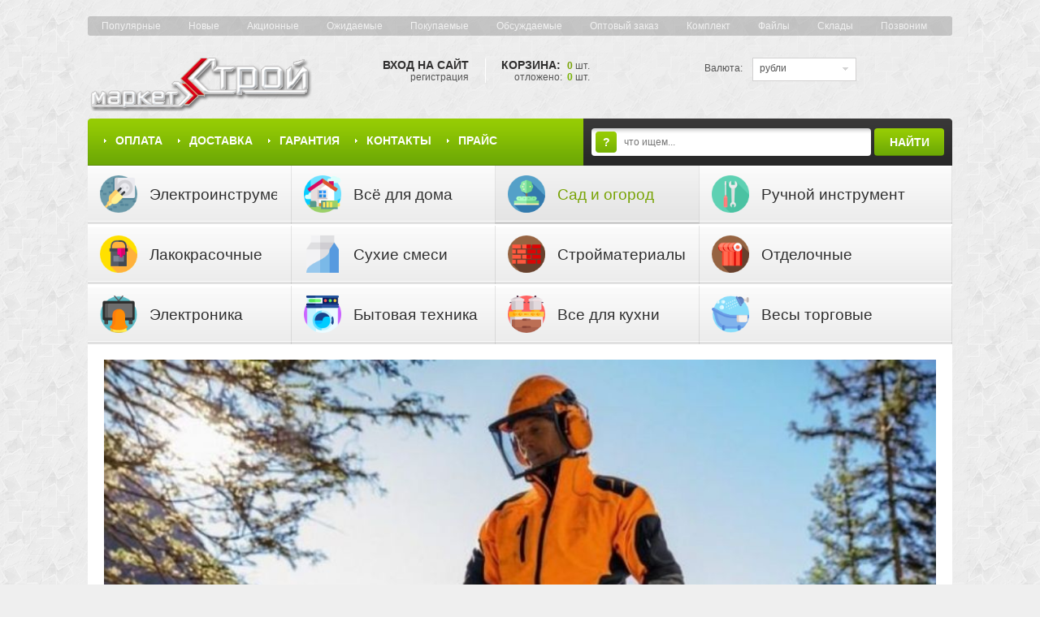

--- FILE ---
content_type: text/html; charset=UTF-8
request_url: https://lnr-stroy.market/catalog/Sad-i-ogorod/Sadovyj-instrument/Tachki-telezhki-i-zapchasti
body_size: 14523
content:
<!DOCTYPE html><html lang="ru" xmlns="http://www.w3.org/1999/xhtml"><head><base href="//lnr-stroy.market/" /><meta http-equiv="Content-Type" content="text/html; charset=UTF-8" /><meta name="viewport" content="width=1100px, height=device-height, initial-scale=1" /><title>Тачки, тележки и запчасти</title><meta content="" name="Description" /><meta content="" name="Keywords" /><link href="//lnr-stroy.market/design/Electronics.v2/images/favicon.ico" rel="icon" type="image/vnd.microsoft.icon" /><link href="//lnr-stroy.market/design/Electronics.v2/images/favicon.ico" rel="icon" type="image/x-icon" /><link href="//lnr-stroy.market/design/Electronics.v2/images/favicon.ico" rel="shortcut icon" type="image/x-icon" /><meta name="author" content="Impera CMS" /><meta name="generator" content="Impera CMS 2.1.9 (180311)" /><link href="//lnr-stroy.market/design/Electronics.v2/css/style.css" rel="stylesheet" type="text/css" /><link href="//lnr-stroy.market/design/Electronics.v2/css/print.css" rel="stylesheet" type="text/css" /><link href="//lnr-stroy.market/design/Electronics.v2/html/slider/css/style.css" rel="stylesheet" type="text/css" /><link href="//lnr-stroy.market/design/Electronics.v2/html/JAK-lightbox/styles.css" rel="stylesheet" type="text/css" /><link href="//lnr-stroy.market/design/Electronics.v2/css/cart.css" rel="stylesheet" type="text/css" /><link href="//lnr-stroy.market/design/Electronics.v2/css/credit-programs.css" rel="stylesheet" type="text/css" /><style>#slider-wrap {width: 1024px;/*height: 670px;*/overflow: hidden;background-color: #fff;padding: 17px 20px;margin: 0px auto;}#slider-box {width: 1024px;height: 450px;/*margin-top:222px;*/}#slider-image {width: 100%;}</style><!--<link href="//lnr-stroy.market/design/Electronics.v2/css/restyle-CC2222.css" rel="stylesheet" type="text/css" />--><script>currentSiteUrl = '//lnr-stroy.market/';currentThemeUrl = '//lnr-stroy.market/design/Electronics.v2/';</script><script src="//lnr-stroy.market/design/Electronics.v2/js/script.js"  type="text/javascript"></script><script src="//lnr-stroy.market/design/Electronics.v2/js/jqtransform.js"  type="text/javascript"></script><script src="//lnr-stroy.market/design/Electronics.v2/js/superfish.js"  type="text/javascript"></script><script src="//lnr-stroy.market/design/Electronics.v2/js/easing.1.3.js"  type="text/javascript"></script><script src="//lnr-stroy.market/design/Electronics.v2/js/scrollto-1.4.2-min.js"  type="text/javascript"></script><script src="//lnr-stroy.market/design/Electronics.v2/js/serialscroll-1.2.2-min.js"  type="text/javascript"></script><script src="//lnr-stroy.market/design/Electronics.v2/js/scroller.js"  type="text/javascript"></script><!-- script>if (readCookie('tabCookie0') == null) createCookie('tabCookie0', 1, 365);</script --></head><body id="category"><div id="wrapper1"><div id="wrapper2"><div id="wrapper3"><header><a href="//lnr-stroy.market/" id="header_logo"><img class="logo" src="//lnr-stroy.market/design/Electronics.v2/images/logo.png" alt="" /></a><div id="header_right"><ul class="signpost-links"><li><a href="catalog?mode=hit">Популярные</a></li><li><a href="catalog?mode=newest">Новые</a></li><li><a href="catalog?mode=actional">Акционные</a></li><li><a href="catalog?mode=awaited">Ожидаемые</a></li><li><a href="catalog?mode=ordered">Покупаемые</a></li><li><a href="catalog?mode=commented">Обсуждаемые</a></li><li><a href="quickorder">Оптовый заказ</a></li><li><a href="configurator">Комплект</a></li><li><a href="media">Файлы</a></li><li><a href="stocks">Склады</a></li><li><a href="callme">Позвоним</a></li></ul><div id="currencies_block_top"><form id="setCurrency" method="post"><label>Валюта:</label><select name="currency_id" onchange="jQuery(this).closest('form').submit()"><option value="1" >доллары</option><option value="3" >гривны</option><option value="4" selected>рубли</option></select></form></div><div id="search_block_top"><form action="search" method="post" id="searchbox"><label>Поиск</label><a class="history" href="search" title="История поиска">?</a><input name="keyword" type="text" value="" maxlength="64" class="search_query" id="search_query_top" placeholder="что ищем..." data-format=".+" data-notice="Введите искомый текст" /><input name="reset_old" type="hidden" value="1" /><a onclick="searchStart(this)">Найти</a></form></div><ul id="tmheaderlinks"><li><a href="//lnr-stroy.market/payment" >Оплата</a></li><li><a href="//lnr-stroy.market/delivery" >Доставка</a></li><li><a href="//lnr-stroy.market/warranty" >Гарантия</a></li><li><a href="//lnr-stroy.market/contacts" >Контакты</a></li><li><a href="//lnr-stroy.market/pricelist" >Прайс</a></li><li><a href="//lnr-stroy.market/sitemap" >Карта сайта</a></li><li><a href="//lnr-stroy.market/sections/cat" >Каталог</a></li></ul><ul id="header_user"><li id="shopping_cart"><a href="cart">Корзина: &nbsp;<span class="ajax_cart_no_product"><span class="cart_info_count">0</span> шт.</span></a><div id="user_info-76171581148385504428844259041549"><a class="login" href="defer">Отложено: &nbsp;<span class="defer_info_count">0</span> шт.</a></div></li><li id="your_account"><a href="login">Вход на сайт</a><div id="user_info-58140850270882078831534496443197"><a class="login" href="registration">Регистрация</a></div></li></ul><a id="menu4x3_switch" onclick="toggleMenu4x3()" title="Изменить вид меню разделов"><img src="//lnr-stroy.market/design/Electronics.v2/images/restyle-CC2222/menu4x3-switch.png" alt="" /></a><div id="tmcategories"><ul class="tmc1 sf-menu" id="cat"><li class="sub"><img src="//lnr-stroy.market/design/Electronics.v2/images/menu-icons/1.png" class="category-menu-icon" alt="" /><a href="//lnr-stroy.market/elektro-instrument" ><b>Электроинструмент</b></a><ul class="subcat lvl1"><li ><a href="//lnr-stroy.market/catalog/Elektroinstrument/Dvigateli" >Двигатели</a></li><li ><a href="//lnr-stroy.market/catalog/Elektroinstrument/Stanki" >Станки</a></li><li ><a href="//lnr-stroy.market/catalog/Elektroinstrument/Pylesosy" >Пылесосы</a></li><li class="sub"><a href="//lnr-stroy.market/catalog/Elektroinstrument/Pnevmoinstrument" >Пневмоинструмент</a><ul class="subcat lvl1"><li ><a href="//lnr-stroy.market/catalog/Elektroinstrument/Pnevmoinstrument/Fiting-dlya-pnevmooborudovaniya" >Фитинг для пневмооборудования</a></li><li ><a href="//lnr-stroy.market/catalog/Elektroinstrument/Pnevmoinstrument/Aksesuary-dlya-pnevmoinstrumenta" >Аксесуары для пневмоинструмента</a></li></ul></li><li ><a href="//lnr-stroy.market/catalog/Elektroinstrument/Mnogofunktsionalnye-rezaki" >Многофункциональные резаки</a></li><li class="sub"><a href="//lnr-stroy.market/catalog/Dreli" >Дрели</a><ul class="subcat lvl1"><li ><a href="//lnr-stroy.market/catalog/Elektroinstrument/Drel" >Дрели электрические</a></li><li ><a href="//lnr-stroy.market/elektro-instrument/drel-graver" >Дрели-граверы</a></li><li ><a href="//lnr-stroy.market/elektro-instrument/drel-akkumulyatornaya" >Дрели аккумуляторные</a></li><li ><a href="//lnr-stroy.market/elektro-instrument/drel-shurupovert" >Дрели шуруповерты</a></li><li ><a href="//lnr-stroy.market/catalog/Elektroinstrument/Drel/Mikser" >Миксеры</a></li><li ><a href="//lnr-stroy.market/catalog/Elektroinstrument/Dreli/Sverla-bury" >Сверла, буры, биты</a></li></ul></li><li ><a href="//lnr-stroy.market/catalog/Kompressory" >Компрессоры</a></li><li class="sub"><a href="//lnr-stroy.market/catalog/USHM-Bolgarki-i-rashodniki" >УШМ (Болгарки) и расходники</a><ul class="subcat lvl1"><li ><a href="//lnr-stroy.market/elektro-instrument/bolgarki" >УШМ (Болгарки)</a></li><li ><a href="//lnr-stroy.market/catalog/Elektroinstrument/UShM-Bolgarki-i-raskhodniki/Shchetki" >Щетки</a></li><li ><a href="//lnr-stroy.market/catalog/Elektroinstrument/UShM-Bolgarki-i-raskhodniki/Krugi-nazhdachnye" >Круги наждачные</a></li><li ><a href="//lnr-stroy.market/catalog/Elektroinstrument/UShM-Bolgarki-i-raskhodniki/Krugi-shlifovalnye" >Круги шлифовальные</a></li><li ><a href="//lnr-stroy.market/catalog/Elektroinstrument/UShM-Bolgarki-i-raskhodniki/Krugi-almaznye" >Круги алмазные</a></li><li ><a href="//lnr-stroy.market/catalog/Elektroinstrument/UShM-Bolgarki-i-raskhodniki/Krugi-otreznye-po-kamnyu" >Круги отрезные по камню</a></li><li ><a href="//lnr-stroy.market/catalog/Elektroinstrument/UShM-Bolgarki-i-raskhodniki/Krugi-zachistnye-po-metallu" >Круги зачистные по металлу</a></li><li ><a href="//lnr-stroy.market/catalog/Elektroinstrument/UShM-Bolgarki-i-raskhodniki/Krugi-otreznye-po-metallu" >Круги отрезные по металлу</a></li></ul></li><li ><a href="//lnr-stroy.market/catalog/Elektroinstrument/Avtomojki" >Автомойки</a></li><li ><a href="//lnr-stroy.market/catalog/Elektroinstrument/Plitkorezy" >Плиткорезы</a></li><li ><a href="//lnr-stroy.market/catalog/Elektroinstrument/Otvertki" >Отвертки электрические</a></li><li ><a href="//lnr-stroy.market/catalog/Elektroinstrument/Frezernye-mashiny" >Фрезерные машины</a></li><li ><a href="//lnr-stroy.market/catalog/Vsyo-dlya-doma/Generatory" >Генераторы</a></li><li ><a href="//lnr-stroy.market/catalog/Elektroinstrument/Perforatory-otbojnye-molotki" >Перфораторы , отбойные молотки</a></li><li class="sub"><a href="//lnr-stroy.market/catalog/Elektroinstrument/Pily" >Пилы</a><ul class="subcat lvl1"><li ><a href="//lnr-stroy.market/catalog/Elektroinstrument/Pily/Pily-tortsovochnye" >Пилы торцовочные</a></li><li ><a href="//lnr-stroy.market/catalog/Elektroinstrument/Pily/Elektropily" >Электропилы</a></li><li ><a href="//lnr-stroy.market/catalog/Elektroinstrument/Pily/Benzopily" >Бензопилы</a></li><li ><a href="//lnr-stroy.market/catalog/Elektroinstrument/Pily/Pily-tsirkulyarnye" >Пилы циркулярные</a></li><li ><a href="//lnr-stroy.market/catalog/Elektroinstrument/Pily/Renovatory" >Реноваторы</a></li><li ><a href="//lnr-stroy.market/catalog/Komplektuyushchie" >Комплектующие</a></li></ul></li><li ><a href="//lnr-stroy.market/catalog/Elektroinstrument/Betonosmesitel" >Бетоносмесители</a></li><li ><a href="//lnr-stroy.market/catalog/Elektroinstrument/Shlifovalnye-mashiny" >Шлифовальные машины</a></li><li ><a href="//lnr-stroy.market/catalog/Elektroinstrument/Rubanki" >Рубанки</a></li><li class="sub"><a href="//lnr-stroy.market/catalog/Elektroinstrument/Elektrolobziki" >Электролобзики</a><ul class="subcat lvl1"><li ><a href="//lnr-stroy.market/catalog/Elektroinstrument/Elektrolobziki/Pilki" >Пилки</a></li></ul></li><li ><a href="//lnr-stroy.market/catalog/Elektroinstrument/Feny-tekhnicheskie" >Фены технические</a></li><li ><a href="//lnr-stroy.market/catalog/Elektroinstrument/Stoiki-drel-bolgarka-" >Стоики (дрель, болгарка)</a></li><li class="sub"><a href="//lnr-stroy.market/catalog/Elektroinstrument/Stanki-zatochnye" >Станки заточные</a><ul class="subcat lvl1"><li ><a href="//lnr-stroy.market/catalog/Elektroinstrument/Stanki-zatochnye/Zatochnoj-instrument" >Заточной инструмент</a></li></ul></li><li ><a href="//lnr-stroy.market/catalog/Elektroinstrument/Payalniki" >Паяльники</a></li><li ><a href="//lnr-stroy.market/catalog/Elektroinstrument/Kraskopulty" >Краскопульты</a></li><li class="sub"><a href="//lnr-stroy.market/catalog/Elektroinstrument/Svarochnoe-oborudovanie" >Сварочное оборудование</a><ul class="subcat lvl1"><li ><a href="//lnr-stroy.market/catalog/Elektroinstrument/Svarochnoe-oborudovanie/Prochee" >Прочее</a></li><li ><a href="//lnr-stroy.market/catalog/Elektroinstrument/Svarochnoe-oborudovanie/Svarochnye-apparaty" >Сварочные аппараты</a></li><li ><a href="//lnr-stroy.market/catalog/Elektroinstrument/Svarochnoe-oborudovanie/Svarochnye-maski" >Сварочные маски</a></li><li ><a href="//lnr-stroy.market/catalog/Elektroinstrument/Svarochnoe-oborudovanie/Svarochnye-elektrody-provoloka" >Сварочные электроды , проволока</a></li></ul></li><li ><a href="//lnr-stroy.market/catalog/Elektroinstrument/Zaryadnye-ustrojstva" >Зарядные устройства</a></li></ul></li><li class="sub"><img src="//lnr-stroy.market/design/Electronics.v2/images/menu-icons/2.png" class="category-menu-icon" alt="" /><a href="//lnr-stroy.market/vse-dlya-doma" ><b>Всё для дома</b></a><ul class="subcat lvl1"><li ><a href="//lnr-stroy.market/catalog/Vsyo-dlya-doma/Raznoe" >Разное</a></li><li ><a href="//lnr-stroy.market/vse-dlya-doma/vhodnye-dveri" >Входные двери</a></li><li class="sub"><a href="//lnr-stroy.market/catalog/Vsyo-dlya-doma/Mezhkomnatnye-dveri" >Межкомнатные двери</a><ul class="subcat lvl1"><li ><a href="//lnr-stroy.market/catalog/Dveri" >Двери</a></li><li ><a href="//lnr-stroy.market/catalog/Vsyo-dlya-doma/Mezhkomnatnye-dveri/Pogonazhnye-izdeliya" >Погонажные изделия</a></li></ul></li><li ><a href="//lnr-stroy.market/catalog/Vsyo-dlya-doma/Gazovye-gorelki" >Металлопластиковые окна</a></li><li ><a href="//lnr-stroy.market/catalog/Vsyo-dlya-doma/Otoplenie/Oasis" >Радиаторы</a></li><li ><a href="//lnr-stroy.market/catalog/Vsyo-dlya-doma/Elektronagrevateli" >Климатическая техника</a></li><li ><a href="//lnr-stroy.market/catalog/Vodonagrevateli" >Водонагреватели</a></li><li class="sub"><a href="//lnr-stroy.market/catalog/Strojmaterialy/Santekhnika" >Сантехника</a><ul class="subcat lvl1"><li ><a href="//lnr-stroy.market/catalog/Santekhnika" >Унитазы</a></li><li ><a href="//lnr-stroy.market/catalog/Umyvalniki" >Умывальники</a></li><li ><a href="//lnr-stroy.market/catalog/Santekhnika/Mojki" >Мойки</a></li><li ><a href="//lnr-stroy.market/catalog/Santekhnika/Dushevye-Kabiny" >Душевые Кабины</a></li><li ><a href="//lnr-stroy.market/catalog/Santekhnika/Dushevye-Boksy" >Душевые Боксы</a></li><li ><a href="//lnr-stroy.market/catalog/Santekhnika/Poddony" >Поддоны</a></li><li ><a href="//lnr-stroy.market/catalog/Santekhnika/Vanny" >Ванны</a></li><li ><a href="//lnr-stroy.market/catalog/Strojmaterialy/Santekhnika/Sifony" >Сифоны</a></li></ul></li><li ><a href="//lnr-stroy.market/catalog/Vsyo-dlya-doma/Zvonki" >Звонки</a></li><li ><a href="//lnr-stroy.market/catalog/Vsyo-dlya-doma/Zamki-petli" >Замки, петли</a></li><li ><a href="//lnr-stroy.market/catalog/Stabilizatory-napryazheniya-zashchita" >Стабилизаторы напряжения, защита</a></li><li ><a href="//lnr-stroy.market/catalog/Vsyo-dlya-doma/Stremyanki" >Стремянки . лестницы</a></li></ul></li><li class="sub"><img src="//lnr-stroy.market/design/Electronics.v2/images/menu-icons/3.png" class="category-menu-icon" alt="" /><a href="//lnr-stroy.market/catalog/Sad-i-ogorod" ><b>Сад и огород</b></a><ul class="subcat lvl1"><li ><a href="//lnr-stroy.market/catalog/Sad-i-ogorod/Plenka" >Пленка</a></li><li class="sub"><a href="//lnr-stroy.market/catalog/Vsyo-dlya-doma/Emkosti-dlya-zhidkostej" >Емкости для жидкостей</a><ul class="subcat lvl1"><li ><a href="//lnr-stroy.market/catalog/Vsyo-dlya-doma/Emkosti-dlya-zhidkostej/Vertikalnye-kruglye-yomkosti" >Вертикальные круглые ёмкости</a></li><li ><a href="//lnr-stroy.market/catalog/Vsyo-dlya-doma/Emkosti-dlya-zhidkostej/Gorizontalnye-kvadratnye-yomkosti" >Горизонтальные квадратные ёмкост...</a></li><li ><a href="//lnr-stroy.market/catalog/Vsyo-dlya-doma/Emkosti-dlya-zhidkostej/Emkosti-dlya-solenij" >Емкости для солений</a></li><li ><a href="//lnr-stroy.market/catalog/Vsyo-dlya-doma/Emkosti-dlya-zhidkostej/Gorizontalnye-kruglye-yomkosti" >Горизонтальные круглые ёмкости</a></li><li ><a href="//lnr-stroy.market/catalog/Vsyo-dlya-doma/Emkosti-dlya-zhidkostej/Baki-dlya-dusha" >Баки для душа</a></li><li ><a href="//lnr-stroy.market/catalog/Vsyo-dlya-doma/Emkosti-dlya-zhidkostej/Vertikalnye-kvadratnye-yomkosti" >Вертикальные квадратные ёмкости</a></li></ul></li><li class="sub"><a href="//lnr-stroy.market/catalog/Sad-i-ogorod/Zernodrobilki-i-i-komplektuyushchie" >Зернодробилки и комплектующие</a><ul class="subcat lvl1"><li ><a href="//lnr-stroy.market/catalog/Sad-i-ogorod/Zernodrobilki-i-i-komplektuyushchie/Komplektuyushchie" >Комплектующие</a></li><li ><a href="//lnr-stroy.market/catalog/Sad-i-ogorod/Zernodrobilki-i-i-komplektuyushchie/Zernodrobilki" >Зернодробилки</a></li></ul></li><li class="sub"><a href="//lnr-stroy.market/catalog/Sadovyj-instrument" >Садовый инструмент</a><ul class="subcat lvl1"><li ><a href="//lnr-stroy.market/catalog/Sad-i-ogorod/Sadovyj-instrument/Vozdukhoduvki" >Воздуходувки</a></li><li ><a href="//lnr-stroy.market/catalog/Sad-i-ogorod/Sadovyj-instrument/Gazonokosilki" >Газонокосилки</a></li><li ><a href="//lnr-stroy.market/catalog/Sad-i-ogorod/Sadovyj-instrument/Opryskivateli" >Опрыскиватели</a></li><li ><a href="//lnr-stroy.market/catalog/Sad-i-ogorod/Sadovyj-instrument/Setka" >Сетка</a></li><li ><a href="//lnr-stroy.market/catalog/Sad-i-ogorod/Sadovyj-instrument/Shlangi" >Шланги</a></li><li class="sub"><a href="//lnr-stroy.market/catalog/Sad-i-ogorod/Sadovyj-instrument/Kultivatory" >Культиваторы</a></li><li ><a href="//lnr-stroy.market/catalog/Sad-i-ogorod/Sadovyj-instrument/Inventar" >Инвентарь</a></li><li ><a href="//lnr-stroy.market/catalog/Sad-i-ogorod/Sadovyj-instrument/Tachki-telezhki-i-zapchasti" class="selected">Тачки, тележки и запчасти</a></li><li class="sub"><a href="//lnr-stroy.market/catalog/Sadovyj-instrument/Trimmery" >Триммеры</a></li></ul></li><li class="sub"><a href="//lnr-stroy.market/catalog/Nasosonoe-Oborudovanie" >Насосоное Оборудование</a><ul class="subcat lvl1"><li ><a href="//lnr-stroy.market/catalog/Nasosnye-stancii" >Насосные станции</a></li><li ><a href="//lnr-stroy.market/catalog/Sad-i-ogorod/Nasosonoe-Oborudovanie/Gidroakkumulyatory" >Гидроаккумуляторы</a></li><li ><a href="//lnr-stroy.market/catalog/Nasosonoe-Oborudovanie/Membrany" >Мембраны</a></li><li ><a href="//lnr-stroy.market/catalog/Nasosonoe-Oborudovanie/Rele-davleniya" >Реле давления</a></li><li ><a href="//lnr-stroy.market/catalog/Nasosonoe-Oborudovanie/Nasosy-poverkhnostnye" >Насосы поверхностные</a></li><li ><a href="//lnr-stroy.market/catalog/Nasosonoe-Oborudovanie/Nasosy-drenazhnye" >Насосы дренажные</a></li><li ><a href="//lnr-stroy.market/catalog/Nasosonoe-Oborudovanie/Nasosy-pogruzhnye" >Насосы погружные</a></li><li ><a href="//lnr-stroy.market/catalog/Nasosonoe-Oborudovanie/Nasosy-tsirkulyatsionnye" >Насосы циркуляционные</a></li></ul></li><li ><a href="//lnr-stroy.market/catalog/Drovokoly" >Дровоколы</a></li></ul></li><li class="sub"><img src="//lnr-stroy.market/design/Electronics.v2/images/menu-icons/4.png" class="category-menu-icon" alt="" /><a href="//lnr-stroy.market/catalog/Ruchnoj-instrument" ><b>Ручной инструмент</b></a><ul class="subcat lvl1"><li ><a href="//lnr-stroy.market/catalog/Ruchnoj-instrument/Izmeritelnye-pribory" >Измерительные приборы</a></li><li class="sub"><a href="//lnr-stroy.market/catalog/Ruchnoj-instrument/Elektrika" >Электрика</a><ul class="subcat lvl1"><li ><a href="//lnr-stroy.market/catalog/Ruchnoj-instrument/Elektrika/Udliniteli-kolodki-filtry" >Удлинители, колодки, фильтры, тр...</a></li><li ><a href="//lnr-stroy.market/catalog/Ruchnoj-instrument/Elektrika/Lampy" >Лампы, светильники, фонарики</a></li></ul></li><li class="sub"><a href="//lnr-stroy.market/catalog/Ruchnoj-instrument/Raznoe" >Разное</a><ul class="subcat lvl1"><li ><a href="//lnr-stroy.market/catalog/Zashchita" >Защита</a></li><li ><a href="//lnr-stroy.market/catalog/Ruchnoj-instrument/Raznoe/Raskhodnye-materialy" >Расходные материалы</a></li><li ><a href="//lnr-stroy.market/catalog/Ruchnoj-instrument/Raznoe/Furnitura" >Фурнитура</a></li><li ><a href="//lnr-stroy.market/catalog/Ruchnoj-instrument/Raznoe/Skotch-izolenta-setka" >Скотч, изолента, сетка, фумлента</a></li><li ><a href="//lnr-stroy.market/catalog/Ruchnoj-instrument/Raznoe/Shkurki-zatirki" >Шкурки, затирки</a></li><li ><a href="//lnr-stroy.market/catalog/Ruchnoj-instrument/Raznoe/Gvozdi" >Гвозди</a></li></ul></li><li ><a href="//lnr-stroy.market/catalog/Instrument" >Инструмент</a></li></ul></li></ul></div><div id="tmcategories"><ul class="tmc1 sf-menu" id="cat"><li class="sub"><img src="//lnr-stroy.market/design/Electronics.v2/images/menu-icons/5.png" class="category-menu-icon" alt="" /><a href="//lnr-stroy.market/catalog/Lakokrasochnye-materialy" ><b>Лакокрасочные материалы</b></a><ul class="subcat lvl1"><li ><a href="//lnr-stroy.market/catalog/Lakokrasochnye-materialy/Spetsemali" >Спецэмали</a></li><li ><a href="//lnr-stroy.market/catalog/Lakokrasochnye-materialy/Laki" >Лаки</a></li><li ><a href="//lnr-stroy.market/catalog/Lakokrasochnye-materialy/Vododespersionnye-i-akrilovye-kraski" >Вододесперсионные и акриловые кр...</a></li><li ><a href="//lnr-stroy.market/catalog/Lakokrasochnye-materialy/Morilki-dlya-dereva" >Морилки для дерева</a></li><li ><a href="//lnr-stroy.market/catalog/Lakokrasochnye-materialy/Krasiteli" >Красители</a></li><li ><a href="//lnr-stroy.market/catalog/Lakokrasochnye-materialy/Aerozoli" >Аэрозоли</a></li><li ><a href="//lnr-stroy.market/catalog/Lakokrasochnye-materialy/Emali-i-grunty/Grunt" >Грунт</a></li><li ><a href="//lnr-stroy.market/catalog/Lakokrasochnye-materialy/Emali-i-grunty/Emal-PF-266" >Эмаль ПФ-266</a></li><li ><a href="//lnr-stroy.market/catalog/Lakokrasochnye-materialy/Emali-i-grunty/Emal-PF-115" >Эмаль ПФ-115</a></li></ul></li><li class="sub"><img src="//lnr-stroy.market/design/Electronics.v2/images/menu-icons/6.png" class="category-menu-icon" alt="" /><a href="//lnr-stroy.market/catalog/Suhie-smesi" ><b>Сухие смеси</b></a><ul class="subcat lvl1"><li ><a href="//lnr-stroy.market/catalog/Sukhie-smesi/Mel-gips-izvest" >Мел, гипс, известь</a></li><li ><a href="//lnr-stroy.market/catalog/Sukhie-smesi/Zatirki-dlya-shvov" >Затирки для швов</a></li><li ><a href="//lnr-stroy.market/catalog/Sukhie-smesi/Peskotsementy" >Пескоцементы</a></li><li ><a href="//lnr-stroy.market/catalog/Sukhie-smesi/Gidroizolyatsionnye-i-remontnye-sostavy" >Гидроизоляционные и ремонтные со...</a></li><li ><a href="//lnr-stroy.market/catalog/Sukhie-smesi/Gips" >Гипс</a></li><li ><a href="//lnr-stroy.market/catalog/Sukhie-smesi/Smesi-dlya-vyravnivaniya-pola" >Смеси для выравнивания пола</a></li><li ><a href="//lnr-stroy.market/catalog/Sukhie-smesi/Plitochnyj-klej" >Плиточный клей</a></li><li ><a href="//lnr-stroy.market/catalog/Sukhie-smesi/Montazhnye-smesi" >Монтажные смеси</a></li><li ><a href="//lnr-stroy.market/catalog/Sukhie-smesi/Shtukaturki" >Штукатурки</a></li><li ><a href="//lnr-stroy.market/catalog/Sukhie-smesi/Shpaklevki" >Шпаклевки</a></li></ul></li><li class="sub"><img src="//lnr-stroy.market/design/Electronics.v2/images/menu-icons/7.png" class="category-menu-icon" alt="" /><a href="//lnr-stroy.market/catalog/Strojmaterialy" ><b>Стройматериалы</b></a><ul class="subcat lvl1"><li ><a href="//lnr-stroy.market/catalog/Strojmaterialy/Metalloprokat" >Металлопрокат</a></li><li ><a href="//lnr-stroy.market/catalog/Strojmaterialy/Kanalizatsiya" >Канализация</a></li><li class="sub"><a href="//lnr-stroy.market/catalog/Strojmaterialy/Stroitelnaya-khimiya" >Строительная химия</a><ul class="subcat lvl1"><li ><a href="//lnr-stroy.market/catalog/Strojmaterialy/Stroitelnaya-khimiya/Gruntovki" >Грунтовки</a></li><li ><a href="//lnr-stroy.market/catalog/Strojmaterialy/Stroitelnaya-khimiya/Gotovye-shpaklevki" >Готовые шпаклевки</a></li><li ><a href="//lnr-stroy.market/catalog/Germetiki" >Герметики</a></li><li ><a href="//lnr-stroy.market/catalog/Montazhnye-peny" >Монтажные пены</a></li><li ><a href="//lnr-stroy.market/catalog/Klei" >Клеи</a></li><li ><a href="//lnr-stroy.market/catalog/Sukhie-smesi/Shpaklevki-dlya-dereva" >Шпаклевки для дерева</a></li></ul></li><li ><a href="//lnr-stroy.market/catalog/Obshchestroitelnye-materialy" >Общестроительные материалы</a></li><li ><a href="//lnr-stroy.market/catalog/Vsyo-dlya-doma/Vodostochnye-sistemy" >Водосточные системы</a></li><li ><a href="//lnr-stroy.market/catalog/Vsyo-dlya-doma/Strojmaterialy" >Кровля</a></li><li ><a href="//lnr-stroy.market/catalog/Vsyo-dlya-doma/Teploizolyatsiya" >Теплоизоляция</a></li><li ><a href="//lnr-stroy.market/catalog/Sukhie-smesi/Gipsokarton" >Гипсокартон, профиля</a></li></ul></li><li class="sub"><img src="//lnr-stroy.market/design/Electronics.v2/images/menu-icons/8.png" class="category-menu-icon" alt="" /><a href="//lnr-stroy.market/catalog/Otdelochnye-materialy" ><b>Отделочные материалы</b></a><ul class="subcat lvl1"><li ><a href="//lnr-stroy.market/catalog/Otdelochnye-materialy/Paneli" >Панели</a></li><li class="sub"><a href="//lnr-stroy.market/catalog/Strojmaterialy/Plitka" >Плитка</a><ul class="subcat lvl1"><li ><a href="//lnr-stroy.market/catalog/Strojmaterialy/Plitka/Plitka-nastennaya" >Плитка настенная</a></li><li ><a href="//lnr-stroy.market/catalog/Strojmaterialy/Plitka/Bordyur" >Бордюр</a></li><li ><a href="//lnr-stroy.market/catalog/Strojmaterialy/Plitka/Napolnaya" >Напольная</a></li><li ><a href="//lnr-stroy.market/catalog/Strojmaterialy/Plitka/Dekor-nastennyj" >Декор настенный</a></li></ul></li><li ><a href="//lnr-stroy.market/catalog/Vsyo-dlya-doma/Laminat" >Ламинат</a></li><li ><a href="//lnr-stroy.market/catalog/Vsyo-dlya-doma/Sajding" >Сайдинг</a></li></ul></li></ul></div><div id="tmcategories"><ul class="tmc1 sf-menu" id="cat"><li class="sub"><img src="//lnr-stroy.market/design/Electronics.v2/images/menu-icons/9.png" class="category-menu-icon" alt="" /><a href="//lnr-stroy.market/catalog/Elektronika" ><b>Электроника</b></a><ul class="subcat lvl1"><li ><a href="//lnr-stroy.market/catalog/Bytovaya-tekhnika/Televizory" >Телевизоры</a></li><li ><a href="//lnr-stroy.market/catalog/Kronshtejny" >Кронштейны</a></li></ul></li><li class="sub"><img src="//lnr-stroy.market/design/Electronics.v2/images/menu-icons/10.png" class="category-menu-icon" alt="" /><a href="//lnr-stroy.market/catalog/Bytovaya-tekhnika" ><b>Бытовая техника</b></a><ul class="subcat lvl1"><li class="sub"><a href="//lnr-stroy.market/catalog/Vesy" >Весы</a><ul class="subcat lvl1"><li ><a href="//lnr-stroy.market/catalog/Bytovaya-tekhnika/Vesy" >Весы кухонные</a></li><li ><a href="//lnr-stroy.market/catalog/Vesy-napolnye" >Весы напольные</a></li><li ><a href="//lnr-stroy.market/catalog/Vesy-torgovye" >Весы торговые</a></li></ul></li><li ><a href="//lnr-stroy.market/catalog/Bytovaya-tekhnika/Shchiptsy-dlya-volos" >Щипцы для волос</a></li><li ><a href="//lnr-stroy.market/catalog/Bytovaya-tekhnika/Feny" >Фены</a></li><li ><a href="//lnr-stroy.market/catalog/Bytovaya-tekhnika/Utyugi/Utyugi-s-keram.-Podoshvoj" >Утюги</a></li><li ><a href="//lnr-stroy.market/catalog/Bytovaya-tekhnika/Otparivateli" >Отпариватели</a></li><li ><a href="//lnr-stroy.market/catalog/Bytovaya-tekhnika/Stiralnaya-mashina" >Стиральные машины</a></li><li class="sub"><a href="//lnr-stroy.market/catalog/Bytovaya-tekhnika/Pylesosy" >Пылесосы</a><ul class="subcat lvl1"><li ><a href="//lnr-stroy.market/catalog/Bytovaya-tekhnika/Pylesosy/Pylesosy-s-meshkom" >Пылесосы с мешком</a></li><li ><a href="//lnr-stroy.market/catalog/Bytovaya-tekhnika/Pylesosy/Pylesosy-s-kolboj" >Пылесосы с колбой</a></li></ul></li><li ><a href="//lnr-stroy.market/catalog/Bytovaya-tekhnika/Uvlazhniteli" >Увлажнители</a></li><li ><a href="//lnr-stroy.market/catalog/Bytovaya-tekhnika/Mashinki-dlya-strizhki" >Машинки для стрижки</a></li><li ><a href="//lnr-stroy.market/catalog/Bytovaya-tekhnika/Manikyurnye-nabory" >Эпиляторы</a></li><li ><a href="//lnr-stroy.market/catalog/Bytovaya-tekhnika/Vypryamiteli" >Выпрямители</a></li><li ><a href="//lnr-stroy.market/catalog/Bytovaya-tekhnika/Britvy-dlya-tkani" >Бритвы для ткани</a></li><li ><a href="//lnr-stroy.market/catalog/Bytovaya-tekhnika/Britvy" >Бритвы</a></li><li class="sub"><a href="//lnr-stroy.market/catalog/Bytovaya-tekhnika/Khoztovary" >Хозтовары</a><ul class="subcat lvl1"><li ><a href="//lnr-stroy.market/catalog/Bytovaya-tekhnika/Khoztovary/Plastik" >Пластик</a></li><li ><a href="//lnr-stroy.market/catalog/Bytovaya-tekhnika/Khoztovary/Doski-gladilnye-i-Sushilki" >Доски гладильные и Сушилки</a></li></ul></li></ul></li><li class="sub"><img src="//lnr-stroy.market/design/Electronics.v2/images/menu-icons/11.png" class="category-menu-icon" alt="" /><a href="//lnr-stroy.market/catalog/vse-dlya-kukhni" ><b>Все для кухни</b></a><ul class="subcat lvl1"><li class="sub"><a href="//lnr-stroy.market/catalog/Bytovaya-tekhnika-dlya-kukhni/Posuda" >Посуда</a><ul class="subcat lvl1"><li ><a href="//lnr-stroy.market/catalog/Bytovaya-tekhnika-dlya-kukhni/Posuda/Chajniki" >Чайники</a></li><li ><a href="//lnr-stroy.market/catalog/Bytovaya-tekhnika-dlya-kukhni/Kukhonnye-prinadlezhnosti/Skovoroda" >Сковорода</a></li><li ><a href="//lnr-stroy.market/catalog/Bytovaya-tekhnika-dlya-kukhni/Kukhonnye-prinadlezhnosti/Nabory-posudy" >Наборы посуды</a></li><li ><a href="//lnr-stroy.market/catalog/Bytovaya-tekhnika-dlya-kukhni/Kukhonnye-prinadlezhnosti/Kastryuli" >Кастрюли</a></li></ul></li><li class="sub"><a href="//lnr-stroy.market/catalog/Bytovaya-tekhnika-dlya-kukhni/Kukhonnye-prinadlezhnosti" >Кухонные принадлежности</a><ul class="subcat lvl1"><li ><a href="//lnr-stroy.market/catalog/Bytovaya-tekhnika-dlya-kukhni/Kukhonnye-prinadlezhnosti/Khlebnitsy" >Хлебницы</a></li><li ><a href="//lnr-stroy.market/catalog/Bytovaya-tekhnika-dlya-kukhni/Kukhonnye-prinadlezhnosti/French-press-i-Zavarnik" >Френч-пресс и Заварник</a></li><li ><a href="//lnr-stroy.market/catalog/Bytovaya-tekhnika-dlya-kukhni/Kukhonnye-prinadlezhnosti/Formy-dlya-zapekaniya" >Формы для запекания</a></li><li ><a href="//lnr-stroy.market/catalog/Bytovaya-tekhnika-dlya-kukhni/Kukhonnye-prinadlezhnosti/Termosy" >Термосы</a></li><li ><a href="//lnr-stroy.market/catalog/Bytovaya-tekhnika-dlya-kukhni/Kukhonnye-prinadlezhnosti/Terka-i-Ovoshcherezka" >Терка и Овощерезка</a></li><li ><a href="//lnr-stroy.market/catalog/Bytovaya-tekhnika-dlya-kukhni/Kukhonnye-prinadlezhnosti/Stolovye-pribory" >Столовые приборы</a></li><li ><a href="//lnr-stroy.market/catalog/Bytovaya-tekhnika-dlya-kukhni/Kukhonnye-prinadlezhnosti/Sokovarka-i-Skorovarka" >Соковарка и Скороварка</a></li><li ><a href="//lnr-stroy.market/catalog/Bytovaya-tekhnika-dlya-kukhni/Kukhonnye-prinadlezhnosti/Nozhi" >Ножи</a></li><li ><a href="//lnr-stroy.market/catalog/Bytovaya-tekhnika-dlya-kukhni/Kukhonnye-prinadlezhnosti/Doska-razdelochnaya" >Доска разделочная</a></li><li ><a href="//lnr-stroy.market/catalog/Bytovaya-tekhnika-dlya-kukhni/Aksessuary" >Аксессуары</a></li></ul></li><li ><a href="//lnr-stroy.market/catalog/Bytovaya-tekhnika/Varochnaya-poverkhnost" >Варочная поверхность</a></li><li class="sub"><a href="//lnr-stroy.market/catalog/Bytovaya-tekhnika-dlya-kukhni/Kholodilniki" >Холодильное оборудование</a><ul class="subcat lvl1"><li ><a href="//lnr-stroy.market/catalog/Bytovaya-tekhnika-dlya-kukhni/Kholodilniki/Kholodilniki-dvukhkamernye" >Холодильники</a></li><li ><a href="//lnr-stroy.market/catalog/Bytovaya-tekhnika-dlya-kukhni/Kholodilniki/Morozilnyj-lar" >Морозильные камеры</a></li></ul></li><li class="sub"><a href="//lnr-stroy.market/catalog/Bytovaya-tekhnika-dlya-kukhni/Elektrochajniki" >Электрочайники</a><ul class="subcat lvl1"><li ><a href="//lnr-stroy.market/catalog/Bytovaya-tekhnika-dlya-kukhni/Elektrochajniki/Elektrochajniki-steklyannye" >Электрочайники стеклянные</a></li><li ><a href="//lnr-stroy.market/catalog/Bytovaya-tekhnika-dlya-kukhni/Elektrochajniki/Elektrochajniki-plastikovye" >Электрочайники пластиковые</a></li><li ><a href="//lnr-stroy.market/catalog/Bytovaya-tekhnika-dlya-kukhni/Elektrochajniki/Elektrochajniki-metallicheskie" >Электрочайники металлические</a></li><li ><a href="//lnr-stroy.market/catalog/Bytovaya-tekhnika-dlya-kukhni/Elektrochajniki/Termopot" >Термопот</a></li></ul></li><li ><a href="//lnr-stroy.market/catalog/Bytovaya-tekhnika-dlya-kukhni/Khlebopechi" >Хлебопечи</a></li><li ><a href="//lnr-stroy.market/catalog/Bytovaya-tekhnika-dlya-kukhni/Tostery" >Тостеры . Сэндвичницы</a></li><li ><a href="//lnr-stroy.market/catalog/Bytovaya-tekhnika-dlya-kukhni/Sokovyzhimalki" >Соковыжималки</a></li><li ><a href="//lnr-stroy.market/catalog/Bytovaya-tekhnika-dlya-kukhni/SVCh" >СВЧ</a></li><li ><a href="//lnr-stroy.market/catalog/Bytovaya-tekhnika-dlya-kukhni/Posudomoechnye-mashiny" >Посудомоечные машины</a></li><li ><a href="//lnr-stroy.market/catalog/Bytovaya-tekhnika-dlya-kukhni/Elektroplity-statsionarnye" >Электроплиты стационарные</a></li><li ><a href="//lnr-stroy.market/catalog/Bytovaya-tekhnika-dlya-kukhni/Plity-gazoelektricheskie" >Плиты газоэлектрические</a></li><li ><a href="//lnr-stroy.market/catalog/Bytovaya-tekhnika-dlya-kukhni/Gazovye-plity-statsionarnye" >Газовые плиты стационарные</a></li><li ><a href="//lnr-stroy.market/catalog/Bytovaya-tekhnika-dlya-kukhni/Elektroplity-nastolnye" >Электроплиты настольные</a></li><li ><a href="//lnr-stroy.market/catalog/Bytovaya-tekhnika-dlya-kukhni/Gazovye-plity-nastolnye" >Газовые плиты настольные</a></li><li ><a href="//lnr-stroy.market/catalog/Bytovaya-tekhnika-dlya-kukhni/Parovarki" >Пароварки</a></li><li ><a href="//lnr-stroy.market/catalog/Bytovaya-tekhnika-dlya-kukhni/Myasorubki" >Мясорубки</a></li><li ><a href="//lnr-stroy.market/catalog/Bytovaya-tekhnika-dlya-kukhni/Multivarki" >Мультиварки</a></li><li ><a href="//lnr-stroy.market/catalog/Bytovaya-tekhnika-dlya-kukhni/Miksery" >Миксеры</a></li><li ><a href="//lnr-stroy.market/catalog/Bytovaya-tekhnika-dlya-kukhni/Kofemolki" >Кофемолки</a></li><li ><a href="//lnr-stroy.market/catalog/Bytovaya-tekhnika-dlya-kukhni/Kofevarki" >Кофеварки</a></li><li ><a href="//lnr-stroy.market/catalog/Bytovaya-tekhnika-dlya-kukhni/Jogurtnitsy" >Йогуртницы</a></li><li ><a href="//lnr-stroy.market/catalog/Bytovaya-tekhnika-dlya-kukhni/Izmelchiteli" >Измельчители</a></li><li ><a href="//lnr-stroy.market/catalog/Bytovaya-tekhnika-dlya-kukhni/Dukhovye-shkafy" >Духовые шкафы</a></li><li ><a href="//lnr-stroy.market/catalog/Bytovaya-tekhnika-dlya-kukhni/Dukhovki-standartnye" >Духовки настольные</a></li><li ><a href="//lnr-stroy.market/catalog/Bytovaya-tekhnika-dlya-kukhni/Vytyazhki-kukhonnye" >Вытяжки кухонные</a></li><li ><a href="//lnr-stroy.market/catalog/Bytovaya-tekhnika/Kukhonnye-kombajny" >Кухонные комбайны</a></li><li ><a href="//lnr-stroy.market/catalog/Bytovaya-tekhnika/Vafelnitsy" >Вафельницы</a></li><li ><a href="//lnr-stroy.market/catalog/Bytovaya-tekhnika/Blendery" >Блендеры</a></li><li ><a href="//lnr-stroy.market/catalog/SHashlychnicy" >Шашлычницы</a></li><li ><a href="//lnr-stroy.market/catalog/Sushki-dlya-fruktov" >Сушки для фруктов</a></li></ul></li><li ><img src="//lnr-stroy.market/design/Electronics.v2/images/menu-icons/12.png" class="category-menu-icon" alt="" /><a href="//lnr-stroy.market/catalog/Vesy-torgovye" ><b>Весы торговые</b></a></li></ul></div></div><div id="slider-wrap"><div id="slider-box"><img id="slider-image" src="//lnr-stroy.market/design/Electronics.v2/images/banners/1.jpg" /></div></div><script src="//lnr-stroy.market/design/Electronics.v2/js/slider.js"></script></header><div id="columns" ><div id="center_column" class="center_column "><div class="breadcrumb bordercolor"><div class="breadcrumb_inner"><a   href="//lnr-stroy.market/" title="Главная страница" >Главная</a><span class="navigation-pipe">&gt;</span><a   href="//lnr-stroy.market/catalog/Sad-i-ogorod" title="Сад и огород" >Сад и огород</a><span class="navigation-pipe">&gt;</span><a   href="//lnr-stroy.market/catalog/Sadovyj-instrument" title="Садовый инструмент" >Садовый инструмент</a><span class="navigation-pipe">&gt;</span><a   href="//lnr-stroy.market/catalog/Sad-i-ogorod/Sadovyj-instrument/Tachki-telezhki-i-zapchasti" title="Тачки, тележки и запчасти" >Тачки, тележки и запчасти</a></div></div><span class="category-product-count">Найдено 2 товаров</span><a class="show-catalog" href="products" title="Весь каталог товаров">&lt;</a><h1>Тачки, тележки и запчасти</h1><div class="product_sort"><form id="productsSortForm" method="post"><label for="selectProductSort">Сортировать</label> <select class="selectProductSort" id="selectProductSort" name="sort_method" onchange="jQuery(this).closest('form').submit()"><option value="0" selected>как расставлены</option><option value="6" >по названию</option><option value="1" >по цене</option></select></form>&nbsp; &nbsp; <a class="button highlighted" title="Номер текущей страницы">1</a> &nbsp; <ul class="product_view"><li class="current" id="product_view_grid"></li><li id="product_view_list"></li></ul></div><ul class="bordercolor grid" id="product_list"><li class="ajax_block_product bordercolor "><div class="produc-cat-inner"><div class="product_img_link-wrapper"><a class="product_img_link" href="//lnr-stroy.market/products/kalibr-tel-4.00" title="Тележка садово-строительная одноколесная"><img src="/files/products/product_590_1_96392780.jpg" alt="Тележка садово-строительная одноколесная"/></a><!--//lnr-stroy.market/lnr-stroy.market/files/products/buldors-steel-12.jpg--><!--//lnr-stroy.market/lnr-stroy.market/files/products/product_590_1_96392780.jpg--><!--//lnr-stroy.market/lnr-stroy.market/files/products/product_590_1_96392780.jpg folder='../'--><!--//lnr-stroy.market/lnr-stroy.market/files/products/product_590_1_96392780.jpg--></div><div class="center_block"><div class="product_flags"><span class="availability bordercolor">Товар есть</span></div><h3><a class="product_link" href="//lnr-stroy.market/products/kalibr-tel-4.00" title="Тележка садово-строительная одноколесная" >Тележка садово-строительная одноколесная</a></h3><p class="product_desc"><a class="product_descr" href="//lnr-stroy.market/products/kalibr-tel-4.00" title=" Тележка садово-строительная. "> Тележка садово-строительная. </a></p><div class="properties-box"><span class="properties-title">характеристики</span> <i>Посадочное отверстие: 12 мм</i> &bull; <i>диаметр колеса: 400 мм</i> &bull; <i>Вместимость: 110 л</i> &bull; <i>Грузоподьемность: 200 кг</i></div></div><div class="right_block bordercolor"><div class="articul" title="Артикул: ТСС-1">Артикул: ТСС-1</div><span class="price">6499 руб</span><p class="compare checkbox"><label><a href="//lnr-stroy.market/compare/kalibr-tel-4.00" rel="nofollow" onclick="if (Quick_Add_To_Compare('kalibr-tel-4.00')) return true; jQuery(this).css({ 'opacity': 0.4}).text('Уже в сравнении'); return false;">Добавить в сравнение</a></label></p><a class="exclusive ajax_add_to_cart_button" href="//lnr-stroy.market/cart/add/653" rel="nofollow" onclick="caller_for_pending_animation = this; if (Quick_Add_To_Cart('590', '653')) animate_image_to_cart(this); else { jQuery(this).css({ 'opacity': 0.4}).text('Уже&nbsp;в&nbsp;корзине'); return false; }">В корзину</a><a class="defer_button" href="//lnr-stroy.market/defer/add/653" rel="nofollow" onclick="if (Quick_Add_To_Defer('590', '653')) return true; jQuery(this).css({ 'opacity': 0.4}).text('Уже отложен'); return false;">Отложить</a><a class="fulminant_order_button" href="//lnr-stroy.market/" rel="nofollow" onclick="return Fulminant_Order(this, 'fulminant-order-form', '590', '653');">Быстрый заказ</a></div></div></li><li class="ajax_block_product bordercolor "><div class="produc-cat-inner"><div class="product_img_link-wrapper"><a class="product_img_link" href="//lnr-stroy.market/products/kalibr-tel-3.25" title="Тележка садово-строительная двухколесная"><img src="/files/products/product_589_1_25311607.jpg" alt="Тележка садово-строительная двухколесная"/></a><!--//lnr-stroy.market/lnr-stroy.market/files/products/buldors-steel-12.jpg--><!--//lnr-stroy.market/lnr-stroy.market/files/products/product_589_1_25311607.jpg--><!--//lnr-stroy.market/lnr-stroy.market/files/products/product_589_1_25311607.jpg folder='../'--><!--//lnr-stroy.market/lnr-stroy.market/files/products/product_589_1_25311607.jpg--></div><div class="center_block"><div class="product_flags"><span class="availability bordercolor">Товар есть</span></div><h3><a class="product_link" href="//lnr-stroy.market/products/kalibr-tel-3.25" title="Тележка садово-строительная двухколесная" >Тележка садово-строительная двухколесная</a></h3><p class="product_desc"><a class="product_descr" href="//lnr-stroy.market/products/kalibr-tel-3.25" title=" Тележка садово-строительная. "> Тележка садово-строительная. </a></p><div class="properties-box"><span class="properties-title">характеристики</span> <i>Посадочное отверстие: 20 мм</i> &bull; <i>диаметр колеса: 360 мм</i> &bull; <i>Вместимость: 110 л</i> &bull; <i>Грузоподьемность: 200 кг</i></div></div><div class="right_block bordercolor"><div class="articul" title="Артикул: ТСС-2">Артикул: ТСС-2</div><span class="price">6999 руб</span><p class="compare checkbox"><label><a href="//lnr-stroy.market/compare/kalibr-tel-3.25" rel="nofollow" onclick="if (Quick_Add_To_Compare('kalibr-tel-3.25')) return true; jQuery(this).css({ 'opacity': 0.4}).text('Уже в сравнении'); return false;">Добавить в сравнение</a></label></p><a class="exclusive ajax_add_to_cart_button" href="//lnr-stroy.market/cart/add/652" rel="nofollow" onclick="caller_for_pending_animation = this; if (Quick_Add_To_Cart('589', '652')) animate_image_to_cart(this); else { jQuery(this).css({ 'opacity': 0.4}).text('Уже&nbsp;в&nbsp;корзине'); return false; }">В корзину</a><a class="defer_button" href="//lnr-stroy.market/defer/add/652" rel="nofollow" onclick="if (Quick_Add_To_Defer('589', '652')) return true; jQuery(this).css({ 'opacity': 0.4}).text('Уже отложен'); return false;">Отложить</a><a class="fulminant_order_button" href="//lnr-stroy.market/" rel="nofollow" onclick="return Fulminant_Order(this, 'fulminant-order-form', '589', '652');">Быстрый заказ</a></div></div></li></ul></div><a id="right_column_switch" onclick="toggleRightColumn()" title="Свернуть / развернуть правую панель"><img src="//lnr-stroy.market/design/Electronics.v2/images/restyle-CC2222/right-column-switch.png" alt="" /></a><div id="right_column" class="column "><div><a class="button full-width" href="discount-sale">Товары со скидками</a></div><div><a class="button full-width highlighted" href="highlight-sale">Выделенные товары</a></div><link href="//lnr-stroy.market/design/Electronics.v2/html/filter/css/style.css" rel="stylesheet" type="text/css" /><script>var filter_prices_range_maxvalue = 50000;</script><script src="//lnr-stroy.market/design/Electronics.v2/html/filter/js/prices-range-slider.js" type="text/javascript"></script><script src="//lnr-stroy.market/design/Electronics.v2/html/filter/js/jquery.ui-slider.js" type="text/javascript"></script><div class="filter-container"><div class="filter-container-state"><div class="filter-container-title">Подбор по параметрам</div></div><div class="filter-container-selector"><form action="/catalog/Sad-i-ogorod/Sadovyj-instrument/Tachki-telezhki-i-zapchasti" class="filter-container-selector-form" method="get"><div class="filter-prices"><div class="filter-prices-title">Цена</div><div class="filter-prices-slider"><div id="filter-prices-slider"></div><div class="filter-prices-range"><div class="filter-prices-range-minimal">от <input maxlength="6" name="cost_from" type="text" data-chartype="numeric" id="filter-prices-minimal" value="" /></div><div class="filter-prices-range-maximal">до <input maxlength="6" name="cost_to" type="text" data-chartype="numeric" id="filter-prices-maximal" value="" /> руб</div></div></div></div><div class="filter-properties"><div class="filter-properties-title">Грузоподьемность</div><label class="filter-property-item " ><input class="checkbox" type="checkbox" value="1" name="filter_property[433][200 кг]"   onchange="javascript: var object = jQuery(this).closest('form');jQuery(object).closest('.filter-container').addClass('filter-container-posted');jQuery(object).submit();" /> 200 кг<span class="filter-items-count">2</span></label></div><div class="filter-properties"><div class="filter-properties-title">Вместимость</div><label class="filter-property-item " ><input class="checkbox" type="checkbox" value="1" name="filter_property[432][110 л]"   onchange="javascript: var object = jQuery(this).closest('form');jQuery(object).closest('.filter-container').addClass('filter-container-posted');jQuery(object).submit();" /> 110 л<span class="filter-items-count">2</span></label></div><div class="filter-properties"><div class="filter-properties-title">диаметр колеса</div><label class="filter-property-item filter-item-disabled" style="display: none;"><input class="checkbox" type="checkbox" value="1" name="filter_property[298][100 мм]"  disabled onchange="javascript: var object = jQuery(this).closest('form');jQuery(object).closest('.filter-container').addClass('filter-container-posted');jQuery(object).submit();" /> 100 мм</label><label class="filter-property-item " ><input class="checkbox" type="checkbox" value="1" name="filter_property[298][360 мм]"   onchange="javascript: var object = jQuery(this).closest('form');jQuery(object).closest('.filter-container').addClass('filter-container-posted');jQuery(object).submit();" /> 360 мм<span class="filter-items-count">1</span></label><label class="filter-property-item " ><input class="checkbox" type="checkbox" value="1" name="filter_property[298][400 мм]"   onchange="javascript: var object = jQuery(this).closest('form');jQuery(object).closest('.filter-container').addClass('filter-container-posted');jQuery(object).submit();" /> 400 мм<span class="filter-items-count">1</span></label><a class="filter-link-more" href="//lnr-stroy.market/" onclick="javascript: jQuery(this).hide();jQuery(this).closest('.filter-properties').find('.filter-property-item').show();return false;">показать все</a></div><a href="//lnr-stroy.market/" class="filter-link-reset" onclick="javascript: var object = jQuery(this).closest('form');jQuery(object).find('input[type=text]').val('');jQuery(object).find('input[type=checkbox]').each(function () {this.checked = false;});return false;">Сбросить</a><a href="//lnr-stroy.market/" class="filter-link-submit" onclick="javascript: var object = jQuery(this).closest('form');jQuery(object).closest('.filter-container').addClass('filter-container-posted');jQuery(object).submit();return false;">Подобрать</a></form></div></div><div class="block exclusive" id="cart_block"><h4><span><a href="cart">Корзина</a></span></h4><div class="block_content"><div class="expanded" id="cart_block_list"><p id="cart_block_no_products"><b class="cart_info_count">0</b> товаров, отложено <b class="defer_info_count">0</b></p><div class="cart-prices"><div class="cart-prices-block"><span>На сумму</span><span class="price ajax_cart_shipping_cost" id="cart_block_shipping_cost"><b class="cart_info_sum">0</b> руб</span></div><div class="cart-prices-block"><span>Скидка</span><span class="price ajax_block_cart_total" id="cart_block_total"><b class="cart_info_discount_sum">0</b> руб</span></div></div><p id="cart-buttons"><a class="button_mini" href="account?tab=history">Мои заказы</a><a class="button_small" id="button_order_cart" href="defer">Отложенные</a></p></div></div></div><br /><div id="compare_info"><a class="compare_info" href="//lnr-stroy.market/compare" rel="nofollow">В сравнении нет товаров</a></div><div><a class="button full-width" href="catalog?map">Производители и разделы сайта</a></div><div class="home_block" id="tmspecials"><h4 style="font-size: 15px; font-weight: bold; text-align: left; vertical-align: baseline; line-height: 43px; color: #000; text-decoration: none">Реклама</h4><div class="block_content" style="text-align: justify; padding: 15px;"><a href="http://discurs.info" title="DISCURS.INFO: SOL INVICTUS"><img style="margin:0px; display:block; padding-left:40px;" src="/files/images/discurs.jpg" alt="Новостной агрегатор. Главный новостной портал г. Стаханова и региона: информационная лента новостей, события дня и последнего часа. Мнения, аналитика, комментарии. Новости Донбасса, России и мира. Обновляется каждый час, семь дней в неделю, 24 часа в сутки."/></a><a href="http://discurs.info" title="DISCURS.INFO: SOL INVICTUS" style="font-size:15px; font-weight:bold; margin:5px auto; display:block; text-align: left; padding-left:40px;">DISCURS.INFO</a><p tyle="font-size: 12px;">Новостной агрегатор. Главный новостной портал г. Стаханова и региона: информационная лента новостей, события дня и последнего часа. Мнения, аналитика, комментарии. Новости Донбасса, России и мира. Обновляется каждый час, семь дней в неделю, 24 часа в сутки.</p></div></div><div class="home_block" id="tmspecials"><h4 style="font-size: 15px; font-weight: bold; text-align: left; vertical-align: baseline; line-height: 43px; color: #000; text-decoration: none">Форум</h4><ul class="block_content" style="background:#fff; margin:0px 5px; padding:0px; list-style-type: circle;"><li style="padding:5px;"><a href="http://lnr-stroy.market/forum/index.php?forum=1">Строительство коттеджей, дачных домов, бань, гаражей</a></li><li style="padding:5px;"><a href="http://lnr-stroy.market/forum/index.php?forum=7">Нормативные документы по строительству</a></li><li style="padding:5px;"><a href="http://lnr-stroy.market/forum/index.php?forum=13">Устройство пола</a></li><li style="padding:5px;"><a href="http://lnr-stroy.market/forum/index.php?forum=17">Кирпич, газобетон, керамические блоки</a></li><li style="padding:5px;" class="all"><a href="http://lnr-stroy.market/forum/index.php">и другие...</a></li></ul></div><div class="home_block" id="tmspecials"><h4 style="font-size: 15px; font-weight: bold; text-align: left; vertical-align: baseline; line-height: 43px; color: #000; text-decoration: none">Статьи</h4><ul class="block_content" style="background:#fff; margin:0px 5px; padding:0px; list-style-type: circle;"><li style="padding:5px;"><a href="http://lnr-stroy.market/p/index.php?article=4">Что такое американка в сантехнике</a></li><li style="padding:5px;"><a href="http://lnr-stroy.market/p/index.php?article=5">Кран Маевского для радиаторов отопления и полотенцесушителей</a></li><li style="padding:5px;"><a href="http://lnr-stroy.market/p/index.php?article=34">Отопление своими руками</a></li><li style="padding:5px;"><a href="http://lnr-stroy.market/p/index.php?article=34">Печное отопление в доме</a></li><li style="padding:5px;" class="all"><a href="http://lnr-stroy.market/p/index.php">и другие...</a></li></ul></div><div class="home_block" id="tmspecials"><h4 style="font-size: 15px; font-weight: bold; text-align: left; vertical-align: baseline; line-height: 43px; color: #000; text-decoration: none">Категории</h4><ul class="block_content" style="background:#fff; margin:0px 5px; padding:0px; list-style-type: circle;"><li style="padding:5px;"><a href="//lnr-stroy.market/p/index.php?category=2" title="Отопление">Отопление</a></li><li style="padding:5px;"><a href="//lnr-stroy.market/p/index.php?category=3" title="Электрика">Электрика</a></li><li style="padding:5px;"><a href="//lnr-stroy.market/p/index.php?category=4" title="Ремонт">Ремонт</a></li><li style="padding:5px;"><a href="//lnr-stroy.market/p/index.php?category=5" title="Строительные материалы">Строительные материалы</a></li><li style="padding:5px;" class="all"><a href="http://lnr-stroy.market/p/index.php">и другие...</a></li></ul></div><div class="home_block" id="tmspecials"><h4 style="font-size: 15px; font-weight: bold; text-align: left; vertical-align: baseline; line-height: 43px; color: #000; text-decoration: none">Вопросы</h4><ul class="block_content" style="background:#fff; margin:0px 5px; padding:0px; list-style-type: circle;"><li style="padding:5px;"><a href="//lnr-stroy.market/p/index.php?question=2" title="Какой маркой бетона вы пользуетесь чаще?">Какой маркой бетона вы пользуетесь чаще?</a></li><li style="padding:5px;"><a href="//lnr-stroy.market/p/index.php?question=3" title="Используете добавки для бетона?">Используете добавки для бетона?</a></li><li style="padding:5px;"><a href="//lnr-stroy.market/p/index.php?question=4" title="Стоит ли делать бетон самому или купить готовый?">Стоит ли делать бетон самому или купить готовый?</a></li><li style="padding:5px;"><a href="//lnr-stroy.market/p/index.php?question=5" title="Какая у вас бетономешалка?">Какая у вас бетономешалка?</a></li><li style="padding:5px;" class="all"><a href="http://lnr-stroy.market/p/index.php?questions=0">и другие...</a></li></ul></div><div class="home_block" id="tmspecials"><h4 style="font-size: 15px; font-weight: bold; text-align: left; vertical-align: baseline; line-height: 43px; color: #000; text-decoration: none">Калькуляторы</h4><ul class="block_content" style="background:#fff; margin:0px 5px; padding:0px; list-style-type: circle;"><li style="padding:5px;"><a href="//lnr-stroy.market/p/index.php?calculator=1" title="Ламинат — Расчет Числа Досок">Ламинат — Расчет Числа Досок</a></li><li style="padding:5px;"><a href="//lnr-stroy.market/p/index.php?calculator=2" title="Расчет Освещенности Комнаты">Расчет Освещенности Комнаты</a></li><li style="padding:5px;"><a href="//lnr-stroy.market/p/index.php?calculator=3" title="Калькулятор энергопотребления стиральной машины">Калькулятор энергопотребления стиральной машины</a></li><li style="padding:5px;"><a href="//lnr-stroy.market/p/index.php?calculator=4" title="Онлайн калькулятор энергопотребления теплого пола">Онлайн калькулятор энергопотребления теплого пола</a></li><li style="padding:5px;"><a href="//lnr-stroy.market/p/index.php?calculator=5" title="Калькулятор заборов из профнастила">Калькулятор заборов из профнастила</a></li><li style="padding:5px;"><a href="//lnr-stroy.market/p/index.php?calculator=6" title="Расчет длины трубы ворот из профнастила">Расчет длины трубы ворот из профнастила</a></li><li style="padding:5px;" class="all"><a href="http://lnr-stroy.market/p/index.php?calculators=0">и другие...</a></li></ul></div><script type="text/javascript" src="http://vk.com/js/api/openapi.js?101"></script><div id="vk_groups"></div><script type="text/javascript">VK.Widgets.Group('vk_groups', { mode: 0,width: '241',height: '400',color1: 'FFFFFF',color2: 'CC2222',color3: 'CC2222' }, https://vk.com/public138479101);</script></div><div class="clearblock"></div></div></div><footer><div id="footer_wrapper"><div id="footer"><div class="clearfix" id="reinsurance_block"><ul class="width3"><li><img src="//lnr-stroy.market/design/Electronics.v2/images/accents/1.png" alt="" /><span><b>Минимальный</b> заказ<i>не менее <b>1000 руб</b></i><span>возможно оформление в кредит</span></span></li><li><img src="//lnr-stroy.market/design/Electronics.v2/images/accents/2.png" alt="" /><span><b>+38 050 211-49-94</b><i>понедельник - пятница</i><span>работаем с 8:00 до 18:00</span></span></li><li><img src="//lnr-stroy.market/design/Electronics.v2/images/accents/3.png" alt="" /><span><b>Служба</b> поддержки<i>ответит на ваши вопросы</i><span>всегда рады помочь</span></span></li></ul></div><div id="tmtextblock"><span class="txt1">О нас</span><span class="txt2">Интернет-магазин "СтройМаркет" предоставляет своим клиентам возможность приобрести качественные современные товары. Мы работаем как с частными лицами, так и с организациями.</span><span class="txt3">Магазин "СтройМаркет" предлагает огромный ассортимент строительных материалов в городе Стаханове: сантехника, отделочные материалы, электроинструмент, хозяйственные товары, электрооборудование, средства защиты труда, краска и молярный инструмент, крепежные изделия, освещение и уличное оборудование, товары для сада и огорода, системы хранения и аксессуары.</span></div><div id="tmfooterlinks"><div><h4>Информация</h4><ul><li><a href="//lnr-stroy.market/payment" >Оплата</a></li><li><a href="//lnr-stroy.market/delivery" >Доставка</a></li><li><a href="//lnr-stroy.market/warranty" >Гарантия</a></li><li><a href="//lnr-stroy.market/contacts" >Контакты</a></li><li><a href="//lnr-stroy.market/pricelist" >Прайс</a></li></ul></div><div><h4>Наши акции</h4><ul><li><a href="discount-sale">Товары со скидками</a></li><li><a href="highlight-sale">Выделенные товары</a></li><li><a href="catalog?mode=hit">Популярные товары</a></li><li><a href="catalog?mode=newest">Новые товары</a></li><li><a href="quickorder">Оптовый заказ</a></li></ul></div><div><h4>Мой кабинет</h4><ul><li><a href="account">Личный кабинет</a></li><li><a href="account?tab=history">История заказов</a></li><li><a href="account?tab=favorites">Мои товары</a></li><li><a href="account?tab=correspondence">Моя переписка</a></li><li><a href="defer">Отложенные товары</a></li></ul></div></div><p class="powered-bar"><span class="rss"><a href="rss"><img src="//lnr-stroy.market/design/Electronics.v2/images/restyle-CC2222/rss.png" alt="" /></a></span><span class="cms"><a href="http://imperacms.com/">Скрипт магазина</a> - Impera CMS</span><span class="designer">Дизайн от <a href="http://templatemonster.com/authors/hermes/">Hermes, TemplateMonster.com</a></span><span>&copy; 2026 <a href="//lnr-stroy.market/">Магазин СтройМаркет</a></span></p><div id="social_block"><h4>Следите за нами:</h4><table><tr><td><ul><li class="vkontakte"><span></span> - <a href="https://vk.com/public138479101">ВКонтакте</a></li><li class="youtube"><span></span> - <a href="https://www.youtube.com/user/TVSTvideo">YouTube</a></li></ul></td><td><ul><li class="facebook"><span></span> - <a href="https://www.facebook.com/lnr.stroy.market">Facebook</a></li><li class="rss"><span></span> - <a href="rss" title="RSS лента">RSS</a></li><li class="google"><span></span> - <a href="https://www.ok.ru/profile/572458206164">Google+</a></li></ul></td></tr></table></div><div id="block_contact_infos"><h4>Наши контакты</h4><ul><li class="contact_infos_company"><strong>СтройМаркет</strong></li><li class="contact_infos_address">ЛНР, г. Стаханов,<br /> пер.Базарный, 4</li><li class="contact_infos_phone">Тел: <span>+38 050 211-49-94</span></li><li class="contact_infos_email">Емейл: <a href="mailto:lnr-stroy.market@mail.ru">lnr-stroy.market@mail.ru</a></li></ul></div><div class="clearblock"></div><div class="page-counters"><!-- здесь js-скрипты используемых вами счетчиков, метрики, аналитики -->
<img src="//top-fwz1.mail.ru/counter?id=2834137;t=216;js=na" alt="" /></div></div></div></footer><a id="back-top" title="К началу страницы">↑</a></div></div><!--noindex--><div class="notify" id="ask_notify_exist_form" style="display: none;"><div class="notify_content"><form action="//lnr-stroy.market/" method="post" onsubmit="Emulate_FormFields_OnFocus(this); if (!Emulate_BaloonValidateForm(this)) return false; return Quick_Add_To_Notify('ask_notify_exist_form', true);"><div class="title"><div class="close"><a onclick="var object = jQuery(this).closest('div.notify'); jQuery(object).hide().find('div#result_ask_notify_exist_form').html('').hide(); jQuery(object).find('table').show(); return false;" title="Закрыть окно" rel="nofollow">x</a></div>Уведомить о наличии</div><table><tr><td class="cell">емейл:<div class="input"><input class="input" maxlength="64" name="post_email" data-format=".+" data-notice="Введите емейл" type="text" value="" title="Емейл, на который должны приходить уведомления" /></div></td><td class="submit"><div class="submit"><input name="post_block_id" type="hidden" value="ask_notify_exist_form" /><input id="post_submit-08195622055730436029136365592489" name="post_submit" type="hidden" value="" /><input class="submit" name="post_submit" type="submit" value="Ok" /></div></td></tr><tr><td class="cell" style="width: 75%">код с картинки:<div class="input"><input class="input" id="captcha_code-05548521272755933845526415670055" maxlength="8" name="captcha" data-format=".+" data-notice="Введите защитный код с картинки" type="text" value="" title="Введите сюда код с расположенной правее картинки" /></div></td><td class="cell" style="width: 25%" title="Защитный код">&nbsp;<div class="image"><img id="captcha_image-68431964401336085134524303465379" src="//lnr-stroy.market/captcha.jpg?unique=17018724532433054515164068189473" alt="Защитный код" /></div></td></tr></table><div class="result" id="result_ask_notify_exist_form"></div></form></div></div><!--/noindex--><!--noindex--><div class="fulminant-order" id="fulminant-order-form" style="display: none;"><div class="fulminant-order-content"><form action="//lnr-stroy.market/" method="post" onsubmit="Emulate_FormFields_OnFocus(this); if (!Emulate_BaloonValidateForm(this)) return false; return Quick_Add_To_Fulminant_Order('fulminant-order-form', true);"><div class="title"><div class="close"><a onclick="var object = jQuery(this).closest('div.fulminant-order'); jQuery(object).hide().find('div#result_fulminant-order-form').html('').hide(); jQuery(object).find('table').show(); return false;" title="Закрыть окно" rel="nofollow">x</a></div>Быстрый заказ</div><table><tr><td class="cell" colspan="3">имя:<div class="input"><input class="input non-touched" maxlength="80" name="name" data-format="string" data-notice="Как Вас называть" type="text" value="Как Вас называть" title="Фамилия" onfocus="if (this.value == 'Как Вас называть') this.value = ''; jQuery(this).removeClass('non-touched');" /></div></td></tr><tr><td class="cell" colspan="3">емейл:<div class="input"><input class="input non-touched" maxlength="60" name="email" type="text" value="Ваш емейл" title="Ваш емейл" onfocus="if (this.value == 'Ваш емейл') this.value = ''; jQuery(this).removeClass('non-touched');" /></div></td></tr><tr><td class="cell" colspan="3">телефон:<div class="input"><input class="input non-touched" maxlength="30" name="phone" data-format="phone" data-notice="Введите номер телефона в международном формате (+страна код номер)" type="text" value="+38" title="Ваш телефон (начиная например с +38)" onfocus="if (this.value == '+38') this.value = ''; jQuery(this).removeClass('non-touched');" /></div></td></tr><tr><td class="cell" style="width: 75%">код с картинки:<div class="input"><input class="input" id="captcha_code" maxlength="8" name="captcha" data-format=".+" data-notice="Введите защитный код с картинки" type="text" value="" title="Введите сюда код с расположенной правее картинки" /></div></td><td class="cell" style="width: 25%" title="Защитный код">&nbsp;<div class="image"><img id="captcha_image" src="//lnr-stroy.market/captcha.jpg?unique=65734810034252159966250451779722" alt="Защитный код" /></div></td><td class="submit" style="width: 1%"><div class="submit"><input name="post_block_id" type="hidden" value="fulminant-order-form" /><input id="post_submit" name="post_submit" type="hidden" value="" /><input class="submit" name="post_submit" type="submit" value="Ok" /></div></td></tr></table><div class="result" id="result_fulminant-order-form"></div></form></div></div><!--/noindex--><div class="quick_cart" id="cart_quickcontent" style="display: none;"></div><div class="quick_compare" id="compare_quickcontent" style="display: none;"></div></body></html>


--- FILE ---
content_type: text/css
request_url: https://lnr-stroy.market/design/Electronics.v2/css/style.css
body_size: 33676
content:
/* ================================================================================
  Система: Impera CMS                                                             |
  Сайт системы: http://imperacms.com/                                              |
                                                                                  |
  Назначение файла: основные стили                                                |
                                                                                  |
  ------------------------------------------------------------------------------- |
                                                                                  |
  Impera CMS - лёгкий и мощнейший скрипт магазина с потрясающими возможностями.   |
  Здесь запросто получается то, что в конкурирующих продуктах требует усилий.     |
                                                                                  |
================================================================================ */



    /* ========== сброс стилей ========== */

    html, body, div, span, applet, object, iframe, h1, h2, h3, h4, h5, h6, p, blockquote, pre, a, abbr, acronym, address, big, cite, code,
    del, dfn, em, font, img, ins, kbd, q, s, samp, small, strike, strong, sub, sup, tt, var, b, u, i, center, dl, dt, dd, ol, ul, li,
    fieldset, form, label, legend, table, caption, tbody, tfoot, thead, tr, th, td, input, textarea {
        margin: 0;
        padding: 0;
        border: 0;
        outline: 0;
        vertical-align: top;
        background: transparent;
        font-size: 12px;
        font-weight: normal;
        line-height: normal;
    }

    b,
    strong {
        font-weight: bold;
        vertical-align: middle;
    }

    i {
        font-style: italic;
    }

    ol,
    ul {
        list-style: none;
    }

    blockquote,
    q {
        quotes: none;
    }

    table {
        border-collapse: collapse;
        border-spacing: 0;
    }

    a,
    span {
        vertical-align: baseline;
    }

    a {
        cursor: pointer;
    }

    script {
        display: none;
    }

    header,
    nav,
    section,
    article,
    aside,
    footer {
        display: block;
    }



    /* ========== общие стили ========== */

    html, body {
        width: 100%;
        height: 100%;
    }

    body {
        background: #efefef url(../images/body-background.png) center top repeat;
        font: normal 12px Arial, Helvetica, sans-serif;
        color: #888;
    }

    .bold {
        font-weight: bold;
    }

    .hidden,
    .block_hidden_only_for_screen {
        display: none;
    }

    .clearblock {
        height: 0;
        clear: both;
        overflow: hidden;
        font-size: 0;
        line-height: 0;
    }
    .clearfix:after {
        height: 0;
        display: block;
        clear: both;
        font-size: 0;
        visibility: hidden;
        content: '.';
    }

    .center_column p {
        padding: 20px 0 0 0;
        color: #999;
    }

    .center_column a {
        color: #333;
        text-decoration: underline;
    }

    .center_column a:hover {
        text-decoration: none;
    }

    #center_column h1,
    #center_column .h1 {
        margin: 0;
        font-size: 12pt;
        line-height: 43px;
        height: 45px;
        background: url('../images/images/title-bg.gif') left top repeat-x;
        padding: 0 0 0 20px;
        font-weight: bold;
        color: #333;
        text-transform: capitalize;
        border-radius: 3px 3px 0 0;
    }

    #center_column .show-catalog + h1,
    #center_column .show-catalog + .h1 {
        padding-left: 45px;
    }

    #center_column .category-product-count {
        background: url('../images/images/title-bg.gif') left top repeat-x;
        border-top: #75b005 3px solid;
        height: 45px;
        line-height: 43px;
        margin: 0;
        padding: 0 20px 0 15px !important;
    }

    #center_column .show-catalog {
        background: #78a305;
        border-radius: 2px;
        color: #fff;
        display: block;
        font-weight: bold;
        height: 26px;
        line-height: 26px;
        width: 26px;
        margin: 11px 0 0 10px;
        position: absolute;
        text-align: center;
        text-decoration: none;
    }

    #center_column .show-catalog:hover {
        background: #333;
    }

    #center_column .category-product-count,
    #center_column h1 span,
    #center_column .h1 span {
        float: right;
        padding: 15px 10px 0 0;
        font-size: 12px;
        font-weight: normal;
        color: #333;
        text-transform: none;
    }

    .center_column h2,
    .center_column h3,
    .center_column h4 {
        padding: 20px 0 0 0;
        font-size: 12px;
        font-weight: bold;
        color: #000;
        text-transform: uppercase;
    }

    a.product_link {
        font: normal 12px/18px Arial;
        color: #78a305;
        text-decoration: none;
        text-transform: none !important;
    }
    a.product_link:hover {
        color: #20303c;
    }

    div.column a.product_link {
        font:normal 12px/18px Arial;
        color: #78a305 !important;
        text-decoration: none;
        text-transform: none !important;
    }
    div.column a.product_link:hover {
        color: #20303c!important;
    }

    a.product_descr {
        font: 12px/18px Arial;
        color: #737373;
        text-decoration: none;
        text-transform: none !important;
    }
    a.product_descr:hover {
        color: #20303c;
    }

    /* цвет рамок */

    #center_column .bordercolor,
    #center_column table.std th,
    #center_column table.std td,
    #center_column form.std h3,
    #center_column div.zoomdiv {
        border-color: #E9E9E9 !important;
    }

    /* цвет цен */

    .pricecolor {
        color: #f00;
    }

    table#cart_summary td.price,
    table#cart_summary td.cart_total,
    #center_column span.price {
        color: #4D4F51;
        font-size: 17px;
        font-weight: normal;
        line-height: 21px;
        text-align: left;
    }

    /* цвет фона */

    #center_column .bgcolor,
    #center_column table.std th {
        background-color: #FDFDFD;
    }

    /* ссылки подвала */

    ul.footer_links {
        height: 16px;
        clear: both;
        padding: 20px 0 0 0;
    }

    ul.footer_links li {
        height: 16px;
        float: left;
        margin: 0 25px 0 0;
    }

    ul.footer_links li a {
        line-height: 17px;
        text-decoration: none;
    }
    ul.footer_links li a:hover {
        color: #888;
    }

    ul.footer_links li img.icon {
        margin: 0 5px 0 0;
    }

    /* статусы */

    span.on_sale,
    span.discount {
        font: bold 11px Arial;
        color: #96CC04;
        text-transform: uppercase;
    }

    /* ошибки */

    div.error {
        background: #da0f00;
        margin: 20px 0 0 0;
        padding: 10px 13px;
    }

    div.error p {
        padding: 0;
        font-weight: bold;
        color: #fff;
    }

    div.error b {
        color: #fff;
    }

    div.error li {
        padding: 10px 0 0 0;
        list-style-position: inside;
        list-style-type: decimal;
        color: #eee;
    }

    .error hr {
        background: #ccc;
        border: 0 solid;
        height: 1px;
        margin: 20px 0;
        padding: 0;
    }




    /* ========== формы ========== */

    input[type=text],
    input[type=password],
    textarea,
    select {
        font: normal 12px Arial;
        color: #555;
        border: 1px solid #e5e5e5;
    }

    textarea {
        resize: none !important;
    }

    .columns label,
    .columns .radio span,
    .columns .select span {
        font: normal 12px Arial;
        color: #555;
    }

    .columns input[type=text],
    .columns input[type=password],
    .columns textarea,
    .columns select {
        padding: 3px;
        background: #fff;
        border: 1px solid #E9E9E9;
        -webkit-transition:all .5s linear;
        -moz-transition:all .5s linear;
        -ms-transition:all .5s linear;
        -o-transition:all .5s linear;
        transition:all .5s linear;
    }

    .columns select {
        padding: 2px;
    }

    .columns input[type=text]:focus,
    .columns input[type=password]:focus,
    .columns textarea:focus,
    .columns select:focus {
        border-color: #777;
        outline: 1px solid #777;
        -webkit-transition:all .2s linear;
        -moz-transition:all .2s linear;
        -ms-transition:all .2s linear;
        -o-transition:all .2s linear;
        transition:all .2s linear;
    }

    .columns input[type=file] {
        background: #fff;
        border: 1px solid #E9E9E9;
    }

    .columns textarea {
        width: 692px !important;
        height: 100px;
        overflow: auto !important;
    }

    /* стандартная */

    form.std {
        clear: both;
    }

    form.std h3 {
        padding-bottom: 7px;
        border-width: 0 0 1px 0;
        border-style: solid;
    }

    form.std .text label,
    form.std .password label,
    form.std .textarea label,
    form.std .select label,
    form.std .radio span,
    form.std .checkbox span {
        width: 170px;
        display: block;
        float: left;
        padding: 4px 7px 0 0;
        text-align: right;
    }

    form.std input[type=text],
    form.std input[type=password] {
        width: 212px;
    }

    form.std .textarea textarea {
        width: 212px !important;
    }

    form.std select {
        width: 220px;
    }

    form.std select#days {
        width: 50px;
        margin: 0 8px 0 0;
    }

    form.std select#months {
        width: 90px;
        margin: 0 8px 0 0;
    }

    form.std select#years {
        width: 58px;
    }

    /* флажки и радио кнопки */

    form.std .checkbox {
        margin-left: 177px;
    }

    form.std .radio span,
    form.std .checkbox span {
        padding: 0 7px 0 0;
    }

    .checkbox input,
    .radio input {
        display: inline;
        background: none;
        border: none;
        position: relative;
        left: 0;
        top: 1px;
    }

    .checkbox label,
    .radio label {
        padding: 0 0 0 2px;
    }

    /* кнопка отправки */

    form.std .submit {
        margin-left: 177px;
    }

    /* состояние ОБЯЗАТЕЛЬНОЕ ПОЛЕ */

    .required sup {
        vertical-align: top;
        font: normal 13px Tahoma;
        color: #da0f00;
    }

    .required_desc {
        margin: 0 0 -3px 0;
        padding-left: 157px;
    }



    /* ========== общие стили таблиц ========== */

    div.table_block {
        padding: 20px 0 0 0;
    }

    table.std {
        width: 100%;
    }

    table.std th,
    table.std td {
        padding: 12px;
        vertical-align: middle;
        border-width: 1px;
        border-style: solid;
    }

    table.std tr.item td,
    table.std tr.item th {
    }

    table.std tr.alternate_item td,
    table.std tr.alternate_item th {
    }

    table.std tbody tr td,
    table.std tfoot tr td {
    }

    table.std th {
        padding: 15px 7px;
        font-weight: bold;
        color: #000;
        text-align: left;
        white-space: nowrap;
    }

    table.std tfoot td {
        color: #000;
        text-align: right;
        white-space: nowrap;
    }



    /* ========== кнопки ========== */

    input.button_mini,
    input.button_small,
    input.button,
    input.button_large,
    input.button_mini_disabled,
    input.button_small_disabled,
    input.button_disabled,
    input.button_large_disabled,
    input.exclusive_mini,
    input.exclusive_small,
    input.exclusive,
    input.exclusive_large,
    input.exclusive_mini_disabled,
    input.exclusive_small_disabled,
    input.exclusive_disabled,
    input.exclusive_large_disabled,
    a.button_mini,
    a.button_small,
    a.button,
    a.button_large,
    a.exclusive_mini,
    a.exclusive_small,
    a.exclusive,
    a.exclusive_large,
    span.button_mini,
    span.button_small,
    span.button,
    span.button_large,
    span.exclusive_mini,
    span.exclusive_small,
    span.exclusive,
    span.exclusive_large {
        height: 29px !important;
        display: inline-block;
        padding: 0 15px;
        background: url('../images/images/button.gif') left top repeat-x;
        border: none;
        font: normal 12px Arial !important;
        color: #fff !important;
        text-decoration: none !important;
        text-align: center;
        cursor: pointer;
        -moz-transition: background 0.5s ease;
        -o-transition: background 0.5s ease;
        -webkit-transition: background 0.5s ease;
        border-radius: 3px;
    }

    a.button_mini,
    a.button_small,
    a.button,
    a.button_large,
    a.exclusive_mini,
    a.exclusive_small,
    a.exclusive,
    a.exclusive_large,
    span.button_mini,
    span.button_small,
    span.button,
    span.button_large,
    span.exclusive_mini,
    span.exclusive_small,
    span.exclusive,
    span.exclusive_large {
        line-height: 29px !important;
    }

    @-moz-document url-prefix() {
        input.button_mini,
        input.button_small,
        input.button,
        input.button_large,
        input.button_mini_disabled,
        input.button_small_disabled,
        input.button_disabled,
        input.button_large_disabled,
        input.exclusive_mini,
        input.exclusive_small,
        input.exclusive,
        input.exclusive_large,
        input.exclusive_mini_disabled,
        input.exclusive_small_disabled,
        input.exclusive_disabled,
        input.exclusive_large_disabled {
            padding-bottom: 2px;
        }
    }

    input.button_mini_disabled,
    input.button_small_disabled,
    input.button_disabled,
    input.button_large_disabled,
    input.exclusive_mini_disabled,
    input.exclusive_small_disabled,
    input.exclusive_disabled,
    input.exclusive_large_disabled,
    span.button_mini,
    span.button_small,
    span.button,
    span.button_large,
    span.exclusive_mini,
    span.exclusive_small,
    span.exclusive,
    span.exclusive_large {
        cursor: default;
        color: #7c7c7c !important;
    }

    a.button.full-width {
        display: block;
    }

    a.button.highlighted {
        /* background: #86f; */
        background-position: left bottom;
    }
    a.button.highlighted:hover {
        background-position: left top;
    }

    input.button_mini:hover,
    a.button_mini:hover,
    input.button_small:hover,
    a.button_small:hover,
    input.button:hover,
    a.button:hover,
    input.button_large:hover,
    a.button_large:hover,
    input.exclusive_mini:hover,
    a.exclusive_mini:hover,
    input.exclusive_small:hover,
    a.exclusive_small:hover,
    input.exclusive:hover,
    a.exclusive:hover,
    input.exclusive_large:hover,
    a.exclusive_large:hover {
        background: url('../images/images/button.gif') left bottom repeat-x;
        text-decoration: none !important;
        -moz-transition: background 0.2s ease;
        -o-transition: background 0.2s ease;
        -webkit-transition: background 0.2s ease;
    }



    .button + .misc-link {
        margin-left: 50px;
    }



    /* ========== компоновка ========== */

    #wrapper1 {
        min-width: 1074px;
        min-height: 100%;
        /* background: #efefef url('../images/images/body-top.jpg') center top no-repeat; */
        background: url(../images/wrapper1-background.png) center 0 repeat-y;
    }

    #wrapper2 {
        height: 100%;
    }

    #wrapper3 {
        width: 1064px;
        margin: 0 auto;
        text-align: left;
    }

    #columns {
        padding: 20px;
        background: #fff;
        border-bottom: 1px solid #ededed;
        position: relative;
    }

    #left_column {
        float: left;
        width: 241px;
        margin-left: 20px;
    }

    #center_column {
        width: 763px;
        float: left;
        margin: 0 0 0 0;
        padding: 0;
        background: #fff;
    }

    #right_column {
        width: 241px;
        float: left;
        margin: 0 0 0 20px;
    }


    #center_column.no-right-panel {
        width: 1024px;
    }
    #center_column.no-right-panel .list li .center_block {
        width: 620px;
    }
    #center_column.no-right-panel .mnf_sup_list li .left_side {
        width: 720px;
    }
    #right_column.no-right-panel {
        display: none;
    }

    #right_column_switch {
        margin: -5px 15px 0 0;
        position: absolute;
        right: 0;
    }

    #menu4x3_switch {
    	display: none;
        margin: 10px;
        position: absolute;
        right: 0;
        z-index: 65535;
    }



    /* ========== шапка ========== */

    header {
        padding: 204px 0 0 0;
        background: none;
        position: relative;
    }

    #header_logo {
        width: 275px;
        display: block;
        position: absolute;
        left: 1px;
        top: 70px;
    }

    /* языки */
    #languages_block_top {
        position: absolute;
        right: 0;
        top: 71px;
    }

    #languages_block_top ul li {
        border-radius: 2px;
        float: left;
    }

    #languages_block_top ul li + li {
        margin: 0 0 0 10px;
    }

    #languages_block_top ul li a {
        border-radius: 2px;
        width: 26px;
        height: 28px;
        display: block;
        background: url('../images/images/languages_block.gif') left top repeat-x;
        border: none;
        font: bold 12px/27px Arial;
        color: #fff;
        text-decoration: none;
        text-align: center;
        text-transform: capitalize;
    }

    #languages_block_top ul li a:hover {
        color: #fff;
        background: url('../images/images/languages_block.gif') left bottom repeat-x;
    }

    #languages_block_top ul li.selected_language {
        width: 26px;
        height: 28px;
        background: url('../images/images/languages_block.gif') left bottom repeat-x;
        font: bold 12px/27px Arial;
        color: #fff;
        text-align: center;
        text-transform: capitalize;
    }

    /* валюты */

    #currencies_block_top {
        position: absolute;
        right: 118px;
        top: 71px;
        z-index: 65535;
    }

#currencies_block_top label {display:block;float:left;padding:6px 12px 0 0;font-size:12px;color:#545454;}
#currencies_block_top select {display:none;}

#currencies_block_top div.jqTransformSelectWrapper {width:128px;height:28px;float:left;}
#currencies_block_top div.jqTransformSelectWrapper > div > span {width:118px !important;height:22px;display:block;float:left;padding:5px 0 0 8px;background:#fff url(../images/images/currenc-marker.gif) 110px 11px no-repeat;border:1px solid #d2d1d1;font-size:12px;color:#545454;cursor:pointer;}

#currencies_block_top ul {width:128px !important;overflow:visible !important;}
#currencies_block_top ul li {height:auto;border:1px solid #d6d6d6;border-top:none;}
#currencies_block_top ul li a {display:block;padding:0 0 0 8px;background:#f8f8f8;font:11px/24px "Arial";color:#cecece;text-decoration:none;}

#currencies_block_top ul li a:hover,
#currencies_block_top ul li a.selected {color:#333;}


/* tmheaderlinks.tpl */
#tmheaderlinks {position:absolute;left:0px;top:146px; width:590px; height:40px; background:url(../images/images/menu-bg.png) left top no-repeat; z-index:1; padding:18px 0 0 20px;}
#tmheaderlinks li {float:left;  text-transform:uppercase; background:url(../images/images/marker.gif) left 7px no-repeat; padding-left:14px; padding-right:19px; }
#tmheaderlinks li + li {}
#tmheaderlinks li a {color:#fff;text-decoration:none;font:bold 14px/19px Arial, Helvetica, sans-serif;}

#tmheaderlinks li a:hover,
#tmheaderlinks li a.active {text-decoration:none; color:#000;}


    /* ========== форма поиска ========== */

    #search_block_top {
        height: 58px;
        padding-right: 4px;
        background: url(../images/images/search-right.png) right top no-repeat;
        position: absolute;
        right: 0;
        top: 146px;
        z-index: 2;
    }

    #search_block_top form {
        height: 34px;
        padding: 12px 6px 12px 10px;
        background: url(../images/images/search-bg.gif) left top repeat-x;
    }

    #search_block_top label {
        display: none;
        float: left;
        padding: 7px 5px 0 5px;
    }

    #search_block_top input.search_query {
        width: 294px;
        height: 26px;
        border: none;
        line-height: 26px;
        margin: 0 4px 0 0;
        padding: 4px 10px 4px 40px;
        float: left;
        background: url(../images/images/input-bg.gif) left top repeat-x;
        border-radius: 4px;
    }

    #search_block_top a:not(.history) {
        height: 26px;
        min-width: 66px;
        padding: 4px 10px;
        font: bold 14px/26px Arial, Helvetica, sans-serif;
        display: block;
        float: left;
        background: url(../images/images/button1.gif) left top repeat-x;
        color: #fff;
        text-decoration: none;
        text-align: center;
        text-transform: uppercase;
        border-radius: 4px;
    }

    #search_block_top a:not(.history):hover {
        background-position: left bottom;
    }

    #search_block_top a.history {
        line-height: 26px;
        height: 26px;
        width: 26px;
        font: bold 14px/26px Arial, Helvetica, sans-serif;
        display: block;
        background: url(../images/images/button1.gif) left top repeat-x;
        color: #fff;
        text-decoration: none;
        text-align: center;
        border-radius: 4px;
        position: absolute;
        top: 16px;
        left: 15px;
    }

    #search_block_top a.history:hover {
        background-position: left bottom;
    }

    .ac_results {width:350px !important;border:none !important;}
    .ac_results ul {}
    .ac_results ul li {font:normal 12px "Arial" !important;color:#333;cursor:pointer;}
    .ac_results ul li.ac_even {background:#f5f5f5;}
    .ac_results ul li.ac_odd {background:#E9E9E9;}
    .ac_results ul li:hover {background:#333;color:#fff;}



    /* инфо о пользователе и корзине в верху страницы */

    #header_user {
        position: absolute;
        right: 446px;
        top: 72px;
    }

    #header_user  {
    }

    #header_user li {
        float: left;
        margin: 0 20px 0 0;
        padding-left: 20px;
        background: url('../images/images/user-divider.gif') left top no-repeat;
        color: #888;
    }

    #header_user li a {
        color: #2f2e2e;
        font: bold 14px/16px Arial, Helvetica, sans-serif;
        text-decoration: none;
        text-transform: uppercase;
    }

    #header_user li a:hover {
        text-decoration: none;
        color: #96cc04;
    }

    #header_user li span {
        color: #545454;
    }

    #header_user [id^="user_info"] {
        color: #545454;
        display: block;
        width: 100%;
        text-align: right;
    }

    #header_user [id^="user_info"] a {
        text-transform: lowercase;
        color: #545454;
        font: normal 12px/14px Arial, Helvetica, sans-serif;
        float: none !important;
    }

    #header_user [id^="user_info"] a:hover {
        text-decoration: underline;
    }

    #header_user [id^="user_info"] span {
        color: #79b305;
        font-weight: bold;
    }

    #header_user #your_account {
        background: none;
        float: right;
    }

    #header_user #your_account a {
        text-align: right;
    }

    #header_user #shopping_cart {
        margin-right: 0;
        float: right;
    }

    #header_user #shopping_cart a {
        text-align: right;
    }

    #header_user #shopping_cart span {
    }

    #header_user #shopping_cart span.ajax_cart_total {
        display: none !important;
    }

    #header_user #shopping_cart span.ajax_cart_product_txt,
    #header_user #shopping_cart span.ajax_cart_product_txt_s {
        text-transform: lowercase !important;
        float: left;
    }

    #header_user #shopping_cart span.ajax_cart_quantity {
        float: left;
    }



/* blockcart.tpl */
header #cart_block {width:200px;height:auto;background:#f5f5f5;position:absolute;right:0;top:150px;z-index:999;display:none;
-webkit-border-radius:0 0 3px 3px;
        border-radius:0 0 3px 3px;
}

header #cart_block h4,
header #cart_block #cart_block_summary,
header #cart_block #cart_block_no_products {display:none;}

header #cart_block .block_content {padding:0 15px 15px 15px;}

header #cart_block dl {padding:0 0 10px 0;border:1px solid #E9E9E9;border-width:1px 0;}
header #cart_block dl dt {height:15px;padding:10px 0 0 0;clear:both;}
header #cart_block dl dd {clear:both;}

header #cart_block span.quantity-formated {padding:0 2px 0 0;float:left;font:normal 10px/17px "Arial";letter-spacing:1px;}
header #cart_block span.quantity-formated span.quantity {font-size:10px;}

header #cart_block dl a {text-decoration:underline;}
header #cart_block dl a:hover {text-decoration:none;}
header #cart_block dl dt a {float:left;color:#333;}
header #cart_block dl dt span.price {float:right;font-weight:bold;}
header #cart_block dl dd a {padding:0 0 0 14px;font-size:11px;font-style:italic;}

header #cart_block a.ajax_cart_block_remove_link {width:11px;height:13px;margin:0 0 0 5px;float:right;font-size:0;display:block;background:url(../images/icon/delete.gif) 0 bottom no-repeat;}
header #cart_block a.ajax_cart_block_remove_link:hover {text-decoration:none;}

header #cart_block table#vouchers {width:100%;margin:0 0 17px 0;}
header #cart_block table#vouchers tr td.price {font-weight:bold;text-align:right;}
header #cart_block table#vouchers tr td.delete {width:16px;text-align:right;}
header #cart_block table#vouchers tr td.delete a {width:11px;height:13px;font-size:0;display:block;float:right;background:url(../images/icon/delete.gif) 0 bottom no-repeat;}
header #cart_block table#vouchers tr td.delete a img {display:none;}

header #cart_block ul.cart_block_customizations {padding:0 0 0 13px;}
header #cart_block ul.cart_block_customizations li {font:11px/15px "Arial";}
header #cart_block ul.cart_block_customizations div.deleteCustomizableProduct {width:11px;float:right;}
header #cart_block ul.cart_block_customizations div.deleteCustomizableProduct a {float:right;margin:0;padding:0;font-size:0;}

header #cart_block div.cart-prices {}
header #cart_block div.cart-prices > div {height:15px;padding:10px 0 0 0;}
header #cart_block div.cart-prices span {float:left;}

header #cart_block div.cart-prices span#cart_block_shipping_cost,
header #cart_block div.cart-prices span#cart_block_total,
header #cart_block div.cart-prices span#cart_block_wrapping_cost,
header #cart_block div.cart-prices span#cart_block_tax_cost {float:right;font-weight:bold;}

header #cart_block p#cart-price-precisions {padding:10px 0 0 0;}

header #cart_block p#cart-buttons {padding:10px 0 0 0;overflow:hidden;}
header #cart_block p#cart-buttons a.button_mini {}
header #cart_block p#cart-buttons a.button_small {}



    /* меню категорий */

    #tmcategories {
        height: 74px;
        background: url('../images/images/cat-bg.gif') left top repeat-x;
    }

    .tmc1 {
	    /*height: 150px;*/
    }

    .tmc1 > li {
        float: left;
        position: relative;
        /*z-index: 100;*/
        background: url('../images/images/cat-divider.png') right top no-repeat;
        padding-right: 1px;
    }

    .tmc1 > li + li {
        margin: 0;
    }

    .tmc1 > li > a {
        height: 72px !important;
        display: block;
        padding: 27px 17px 27px 76px;
        background: url('../images/images/cat_active.png') left -72px repeat-x;
        font: normal 15px/17px Arial, Helvetica, sans-serif;
        font-size: 14pt !important;
        color: #2f2f2f;
        text-decoration: none;
        text-transform: none;
        -moz-box-sizing: border-box;
        -webkit-box-sizing: border-box;
        box-sizing: border-box;
    }

	.tmc1 > li > a > b {
    	display: block;
        font-size: 14pt;
        font-weight: normal;
        line-height: 14pt;
        height: 14pt;
        overflow: hidden;
	}

    .tmc1  li img {
        display: none;
    }

    .tmc1 > li > img {
        display: block !important;
        width: 46px;
        height: 46px;
        position: absolute;
        top: 12px;
        left: 15px;
    }

    .tmc1 > li:hover > a,
    .tmc1 > li > a.selected {
        background-position: left top;
        color: #78a305;
    }

    .tmc1 li ul {
        width: 200px;
        background: #383737 url('../images/images/cat_ul_bg.gif') left top repeat-x;
        position: absolute;
        left: -1px;
        top: 72px;
        display: none;
    }

    .tmc1 li:hover ul.subcat {
    	z-index: 1000;
    }

    .tmc1 ul li {
        padding: 0 17px 0 20px;
        position: relative;
        border-top: 1px solid #484644;
    }

    .tmc1 ul li:first-child {
        border: none;
    }

    .tmc1 ul li.last {
        /* padding-bottom: 0; */
    }

    .tmc1 ul li a {
        color: #959494;
        text-decoration: none;
        text-transform: none;
        font: normal 12px/30px Arial, Helvetica, sans-serif;
        display: block;
        background: url('../images/images/cat_marker.gif') right center no-repeat;
        padding-right: 10px;
    }

    .tmc1 ul li:hover a,
    .tmc1 ul li a.selected {
        color: #fff;
    }

    .tmc1 ul li:hover ul li a {
        color: #959494;
    }

    .tmc1 ul li ul li:hover a,
    .tmc1 ul li ul li a.selected {
        color: #fff;
    }

    .tmc1 ul li ul {
        left: 200px;
        top: 0;
    }



    /* меню категорий "4 клетки на 3 строки" */

    #columns.menu4x3 {
        margin-top: 0px;
    }

    #tmcategories.menu4x3 ~ #tmnivoslider.menu4x3-1 {
        padding-top: 91px !important;
        margin-bottom: -74px !important;
    }

    #tmcategories.menu4x3 ~ #tmnivoslider.menu4x3-2 {
        padding-top: 165px !important;
        margin-bottom: -148px !important;
    }

    #tmcategories.menu4x3 ~ #tmnivoslider,
    #tmcategories.menu4x3 ~ #tmnivoslider.menu4x3-3 {
        padding-top: 239px !important;
        margin-bottom: -222px !important;
    }

    #tmcategories.menu4x3 ~ #tmnivoslider.menu4x3-4 {
        padding-top: 313px !important;
        margin-bottom: -296px !important;
    }

    #tmcategories.menu4x3 + #tmcategories.menu4x3 + #tmcategories.menu4x3 + #tmcategories.menu4x3 {
        margin-top: 222px;
        z-index: 65531 !important;
    }

    #tmcategories.menu4x3 + #tmcategories.menu4x3 + #tmcategories.menu4x3 {
        margin-top: 148px;
        z-index: 65532 !important;
    }

    #tmcategories.menu4x3 + #tmcategories.menu4x3 {
        margin-top: 74px;
        z-index: 65533 !important;
    }

    #tmcategories.menu4x3 {
        position: absolute;
        z-index: 65534 !important;
    }

    #tmcategories.menu4x3 .tmc1 > li {
        width: 250px;
    }

    #tmcategories.menu4x3 .tmc1 > li > a {
        display: table-cell;
        font-size: 14pt;
        padding: 0 17px 0 76px;
        height: 72px;
        width: 1060px;
        vertical-align: middle;
    }

    /* блоки выпадающих подкатегорий */

    #tmcategories.menu4x3 .tmc1 li ul,
    #tmcategories.menu4x3 .sf-menu li ul {
        width: 280px !important;
        border: #78a305 1px solid !important;
        background: #eee url('../images/images/cat_ul_bg.gif') left top repeat-x !important;
        box-shadow: #78a305 0 0 10px;
        z-index: 1;
    }

    #tmcategories.menu4x3 .tmc1 li ul ul,
    #tmcategories.menu4x3 .sf-menu li ul ul {
        z-index: 2;
    }

    #tmcategories.menu4x3 .tmc1 li ul ul ul,
    #tmcategories.menu4x3 .sf-menu li ul ul ul {
        z-index: 3;
    }

    #tmcategories.menu4x3 .tmc1 li ul li,
    #tmcategories.menu4x3 .sf-menu li ul li {
        background: #eee !important;
    }

    #tmcategories.menu4x3 .tmc1 ul li,
    #tmcategories.menu4x3 .sf-menu ul li {
        border-top: 1px solid #ddd !important;
    }

    #tmcategories.menu4x3 .tmc1 ul li.sub > a,
    #tmcategories.menu4x3 .sf-menu ul li.sub > a {
        background: url('../images/images/cat_marker.gif') right center no-repeat !important;
    }

    #tmcategories.menu4x3 .tmc1 ul li a,
    #tmcategories.menu4x3 .sf-menu ul li a {
        background: transparent !important;
        color: #444 !important;
    }

    #tmcategories.menu4x3 .tmc1 ul li a:hover,
    #tmcategories.menu4x3 .sf-menu ul li a:hover {
        color: #78a305 !important;
    }



#topmenu {height:74px; background:url(../images/images/cat-bg.gif) left top repeat-x;}
.sf-menu {}
/*z-index:100;*/
.sf-menu > li {width:250px; float:left;position:relative;background:url(../images/images/cat-divider.png) right top no-repeat; padding-right:1px; }
.sf-menu > li + li {margin:0 0 0 0;}
.sf-menu > li > a {height:18px;display:block;padding:27px 17px 27px 76px;background:url(../images/images/cat_active.png) left -72px repeat-x;font:normal 15px/17px Arial, Helvetica, sans-serif;color:#2f2f2f;text-decoration:none;text-transform:none; }
.sf-menu > li > a span { top:-2px; display:inline-block; position:relative; margin-left:3px;}
.sf-menu  li img { display:none;}
.sf-menu > li > img { display:block!important; width:46px; height:46px; position:absolute; top:12px; left:15px;}
.sf-menu > li:hover > a,
.sf-menu > li.sfHoverForce > a { background-position:left top; color:#78a305;}

.sf-menu li ul {width:200px;background:#383737 url(../images/images/cat_ul_bg.gif) left top repeat-x;position:absolute;left:-1px;top:72px;display:none;}
.sf-menu li:hover ul {}

.sf-menu ul li {padding:0 17px 0 20px;position:relative; border-top:1px solid #484644;}
.sf-menu ul li:first-child { border:none;}
.sf-menu ul li.last {padding-bottom:;}
.sf-menu ul li a {color:#959494;text-decoration:none; text-transform:none; font:normal 12px/30px Arial, Helvetica, sans-serif; display:block; background:url(../images/images/cat_marker.gif) right center no-repeat; padding-right:10px;}

.sf-menu ul li a:hover,
.sf-menu ul li.sfHoverForce a { color:#fff;}

.sf-menu ul li ul {left:200px;top:0;}


/* blocktopmenu.tpl */


.sf-search {float:right !important;}
.sf-search input {width:150px;margin:5px 5px 0 0;padding:2px 2px 2px 20px;background:url(../images/topmenu_search.png) 2px 2px no-repeat #f5f5f5;}





/****************************************** hook left & right columns ******************************************/
/* general block styles */
div.column {
}

div.column a {
    color: #333;
    text-decoration: underline;
}

div.column a:hover {
    text-decoration: none;
}

div.column > div {
    margin: 0 0 22px 0;
}

div.column div.block {
}

div.column div.block h4 {
    margin: 0;
    font-size: 12pt;
    line-height: 43px;
    height: 45px;
    background: url('../images/images/title-bg.gif') left top repeat-x;
    padding: 0 0 0 20px;
    font-weight: bold;
    color: #333;
    text-transform: none;
    border-radius: 3px 3px 0 0;
}

div.column div.block h4 span {display:inline-block; background:url(../images/images/title-marker.gif) left 17px no-repeat; padding-left:14px;font-size:15px;}
div.column div.block h4 a {font-size:15px;font-weight:normal;text-decoration:none;line-height:43px; color:#000;}
div.column div.block h4 a:hover {color:#96cc04;}

div.column div.block .block_content {
    padding: 0 20px 20px 20px;
    background: url('../images/images/box_bg.gif') left top repeat-x #fff;
}

    .block.subcategories .block_content,
    .block.brands .block_content {
        max-height: 196px;
        overflow: auto;
    }

    .block.recent .block_content {
        max-height: 196px;
        overflow: auto;
    }

    .block.themes .block_content {
        max-height: 196px;
        overflow: auto;
    }


div.column div.block .block_content li {font:normal 12px/18px Arial, Helvetica, sans-serif; text-transform:none;}
div.column div.block .block_content li a { color:#000; font:normal 12px/18px Arial, Helvetica, sans-serif; text-decoration:none;}
div.column div.block .block_content li a:hover { color:#96cc04;}
div.column div.block ul.bullet {padding-top:13px;}

div.column div.block ul.bullet li {
    padding: 4px 0 0 12px;
    background: url('../images/bullet.png') 0 8px no-repeat;
}

div.column div.block ul.bullet li.separator {
    background: #eee;
    height: 1px;
    margin: 10px 0;
    padding: 0;
    overflow: hidden;
}

/* products blocks styles */
.column .bordercolor {border-color:#E9E9E9 !important;}
.column .pricecolor {}

.column a.product_link {font:bold 12px "Arial";color:#087417;text-decoration:none;text-transform:none !important;}
.column a.product_link:hover {color:#333;}

.column a.product_descr {font:12px "Arial";color:#999;text-decoration:none;text-transform:none !important;}
.column a.product_descr:hover {color:#333;}

.products_block ul {overflow:hidden;}
.products_block ul li {padding:20px 0 0 0;overflow:hidden;}
.products_block ul li + li {margin:20px 0 0 0;border-width:1px 0 0 0;border-style:solid;clear:both;}

.products_block ul li a.products_block_img {width:66px;height:66px;display:block;float:left;border-width:1px;border-style:solid;}

.products_block ul li > div {width:100px;float:left;padding:0 0 0 10px;}

.products_block ul li h5 {}
.products_block ul li p {padding:7px 0 0 0;}

.products_block ul li span.price-discount {text-decoration:line-through;}
.products_block ul li span.reduction {}
.products_block ul li span.price {font-weight:bold;}

.products_block .button_large {width:;margin:17px 0 0 0;}


/* blockcategories.tpl */
#categories_block_left {}

#categories_block_left ul.tree {padding:10px 0 0 0;}
#categories_block_left ul.tree li {padding:7px 0 0 0;position:relative;}
#categories_block_left ul.tree li a {}
#categories_block_left ul.tree li a:hover {}

#categories_block_left ul.tree a.selected {font-weight:bold;}

#categories_block_left ul.tree li ul {}
#categories_block_left ul.tree li ul li {padding:7px 0 0 15px;}
#categories_block_left ul.tree li ul li a {}

#categories_block_left span.grower {width:15px;height:15px;display:block;cursor:pointer;position:absolute;left:-17px;top:9px;}
#categories_block_left span.OPEN {background:url(../images/categories_minus.gif) 3px 3px no-repeat;}
#categories_block_left span.CLOSE {background:url(../images/categories_plus.gif) 3px 3px no-repeat;}


/* blockcart.tpl */
#cart_block {}

#cart_block .block_content { background:#2f2e2e url(../images/images/cart-box.gif) left top repeat-x; border-radius:0 0 4px 4px; padding:0 19px 17px 19px;}

#cart_block h4 {margin:0;font-size:15px; line-height:42px; height:45px; background:url(../images/images/title-bg2.gif) left top repeat-x; padding:0 0 0 20px;font-weight:normal;color:#000; text-transform:none; border-radius:4px 4px 0 0;}
#cart_block h4 a { color:#fff;font-size:15px; font-weight:normal;}
#cart_block h4 a:hover { color:#96cc04;} 
#cart_block h4 > span {display:inline-block; background:url(../images/images/title-marker2.gif) left 18px no-repeat; padding-left:14px;font-size:15px;}

#cart_block h4  span span {display:none;}

#cart_block #cart_block_no_products {padding:16px 0; padding-bottom:10px; color:#78a305; font-weight:bold;}

#cart_block #cart_block_summary {padding:10px 0 0 0;}
#cart_block #cart_block_summary span {color:#000;zoom:1;}
#cart_block #cart_block_summary span.ajax_cart_total {margin:0 0 0 5px;font-weight:bold;}

#cart_block dl {padding:10px 0 17px 0;}
#cart_block dl dt {height:15px;padding:7px 0 0 0;clear:both;}
#cart_block dl dd {clear:both;}

#cart_block span.quantity-formated {padding:0 2px 0 0;float:left;font:normal 10px/17px "Arial";letter-spacing:1px;}
#cart_block span.quantity-formated span.quantity {font-size:10px;}

#cart_block dl a {text-decoration:underline; color:#fff;}
#cart_block dl a:hover {text-decoration:none;}
#cart_block dl dt a {float:left;}
#cart_block dl dt span.price {float:right;font-weight:bold;color:#fff;}
#cart_block dl dd a {padding:0 0 0 14px;font-size:11px;font-style:italic;}

#cart_block a.ajax_cart_block_remove_link {width:11px;height:13px;margin:0 0 0 5px;float:right;font-size:0;display:block;background:url(../images/icon/delete.gif) 0 bottom no-repeat;}
#cart_block a.ajax_cart_block_remove_link:hover {text-decoration:none;}

#cart_block table#vouchers {width:100%;margin:0 0 17px 0;}
#cart_block table#vouchers tr td.price {font-weight:bold;text-align:right;}
#cart_block table#vouchers tr td.delete {width:16px;text-align:right;}
#cart_block table#vouchers tr td.delete a {width:11px;height:13px;font-size:0;display:block;float:right;background:url(../images/icon/delete.gif) 0 bottom no-repeat;}
#cart_block table#vouchers tr td.delete a img {display:none;}

#cart_block ul.cart_block_customizations {padding:0 0 0 13px;}
#cart_block ul.cart_block_customizations li {font:11px/15px "Arial";}
#cart_block ul.cart_block_customizations div.deleteCustomizableProduct {width:11px;float:right;}
#cart_block ul.cart_block_customizations div.deleteCustomizableProduct a {float:right;margin:0;padding:0;font-size:0;}

/* cart prices 2-line view */
#cart_block div.cart-prices {}
#cart_block div.cart-prices > div {height:25px;background:none; color:#9a9a9a; }
#cart_block div.cart-prices > div + div {margin:-3px 0 0 0;}
#cart_block div.cart-prices span {float:left;padding: 0;font-weight:bold;}

#cart_block div.cart-prices span#cart_block_shipping_cost,
#cart_block div.cart-prices span#cart_block_total,
#cart_block div.cart-prices span#cart_block_wrapping_cost,
#cart_block div.cart-prices span#cart_block_tax_cost {float:left;padding:0px 0 0 6px;font-weight:bold;color:#9a9a9a;}

#right_column #cart_block #cart_block_shipping_cost , #right_column #cart_block #cart_block_total { float:right;}
/* cart prices 4-line view 
#cart_block div.cart-prices {border-top:1px solid #ccc;}
#cart_block div.cart-prices div.cart-prices-block {margin:10px 0;clear:both;}
#cart_block div.cart-prices span {display:block;}

#cart_block div.cart-prices span#cart_block_shipping_cost,
#cart_block div.cart-prices span#cart_block_total,
#cart_block div.cart-prices span#cart_block_wrapping_cost,
#cart_block div.cart-prices span#cart_block_tax_cost {padding:4px 7px;background:#eee;font-weight:bold;color:#000;}
*/

#cart_block p#cart-price-precisions {padding:10px 0 0 0;}

#cart_block p#cart-buttons {padding:0 0 0 0;overflow:hidden; margin-top:-3px;}
#cart_block p#cart-buttons a {padding:0; font:bold 12px/21px Arial, Helvetica, sans-serif!important; height:21px!important; background:url(../images/images/button_marker.gif) right 8px no-repeat; padding-right:12px; text-transform:capitalize;}
#cart_block p#cart-buttons a:hover { text-decoration:underline!important;}
#cart_block p#cart-buttons a.button_mini { margin-right:7px; }
#cart_block p#cart-buttons a.button_small { }

/* blockspecials.tpl */
#specials h5 {padding-bottom:7px;}
#specials span.price-discount {text-decoration:line-through;}
#specials span.price {font-weight:bold;}
#specials .button_large {margin:20px 0 0 0;}


/* blocknewproducts.tpl */


/* blockbestsellers.tpl */
#blockbestsellers ul li + li {padding:14px 0 0 0;}
#blockbestsellers ul li + li + li {margin:0;border:none;}


/* blockviewed.tpl */


/* blockmyaccount.tpl */
.column div.myaccount p.logout {padding:4px 0 0 12px;}
.column div.myaccount p.logout a {font-weight:bold;}


/* blocknewsletter.tpl */
#newsletter_block_left div.block_content {}
#newsletter_block_left input[type=text] {width:167px;height:17px;margin:20px 0 0 0; border:1px solid #ccc; padding-left:5px;}
#newsletter_block_left input.button_mini {margin:10px 0 0 0;text-transform:capitalize;}


/* blocktags.tpl */
#tags_block_left p.block_content {padding-top:17px;}
#tags_block_left p.block_content a {margin:0 3px 0 0;line-height:20px;}
#tags_block_left p.block_content a:hover {}
a.tag_level1 {font-size:13px;}
a.tag_level2 {font-size:15px;}
a.tag_level3 {font-size:17px;font-weight:bold;}


/* blockmanufacturer.tpl */
#manufacturers_block_left select {width:180px;margin:8px 0 0 0;}


/* blocksupplier.tpl */
#suppliers_block_left select {width:180px;margin:8px 0 0 0;}


/* blocklink.tpl */


/* blockrss.tpl */
#rss_block_left p {padding-top:20px;}

/* blockcms.tpl */
.informations_block_left ul {padding-top:13px !important;}
.informations_block_left ul li {padding:4px 0 0 12px;background:url(../images/bullet.png) 0 8px no-repeat;}


/* blockadvertising.tpl */
.advertising_block {}


/* blockpaymentlogo.tpl */
#paiement_logo_block_left {}
#paiement_logo_block_left a {text-decoration:none;}
#paiement_logo_block_left img + img {margin:0 0 0 11px;}


/* blockstore.tpl */
#stores_block_left p {padding:17px 0 0 0;}
#stores_block_left p.store_image {padding:20px 0 0 0;}


/* blockcontact.tpl */
#contact_block .block_content {padding-top:20px;}
#contact_block p {padding:0 0 10px 0;}
#contact_block p.tel {font-weight:bold;}





/****************************************** hook home ******************************************/
/* tmnivoslider.tpl */
#tmnivoslider {width:1024px;height:431px;overflow:hidden; background:#fff url(../images/images/slider-bg.gif) left top no-repeat; padding:17px 20px 0 20px;}

#slider {width:1024px;height:431px;}

.nivoSlider {position:relative;}
.nivoSlider img {position:absolute;top:0px;left:0px;}
.nivoSlider a.nivo-imageLink {position:absolute;top:0px;left:0px;width:100%;height:100%;border:0;padding:0;margin:0;z-index:60;display:none;}

.nivo-slice {display:block;position:absolute;z-index:50;height:100%;}

.nivo-html-caption {display:none;}

.nivo-caption {width:320px;height:380px;background:none;position:absolute;left:0;top:40px;z-index:89;filter:progid:DXImageTransform.Microsoft.AlphaImageLoader() !important;}

.nivo-caption > p {margin:0;padding:8px 0 0 0;filter:progid:DXImageTransform.Microsoft.AlphaImageLoader() !important; }
.nivo-caption > p >div { position:relative; left:0;}
.nivo-caption h2 {margin:0;padding:0 0 0 0;font:normal 97px/1.2em "Open Sans";color:#2f2f2f; text-transform:uppercase;letter-spacing:-4px;}
.nivo-caption h3 {margin:0;padding:7px 70px 0 10px;font:15px/22px Arial, Helvetica, sans-serif;color:#9c9c9c; text-transform:none; letter-spacing:0px;}
.nivo-caption .from {font:normal 35px/38px Arial, Helvetica, sans-serif;color:#2f2f2f;padding:23px 0 0 8px;}
.nivo-caption .from .price { display:inline-block; color:#78a305; font:normal 35px/38px Arial, Helvetica, sans-serif; padding-left:12px;}

.nivo-caption a.slide_btn {width:161px;height:43px;float:left;margin:22px 0 0 10px;background:url(../images/images/slider_btn.png) 0 0 no-repeat;font:normal 20px/41px Arial, Helvetica, sans-serif;color:#fff;text-decoration:none;text-align:center;text-transform:capitalize;}
.nivo-caption a.slide_btn:hover {background-position:0 bottom;}

.nivo-controlNav {width:241px;height:431px;padding:0;background:url(../images/images/slider_bg.jpg) 0 top no-repeat;position:absolute;right:-1px;top:0;z-index:100;}
.nivo-controlNav a {width:241px;height:108px;display:block !important;float:none;margin:0 0 0 0;text-decoration:none;position:relative;cursor:pointer; background:url(../images/images/thumb-hor.png) left top no-repeat;  position:relative;}
.nivo-controlNav a span { display:block; position:absolute; width:0; height:26px; left:-13px; top:42px; background:url(../images/images/nivo_active.gif) left top no-repeat;}
.nivo-controlNav a.active span  { width:13px!important;}
.nivo-controlNav a:first-child { background:none;height:107px;}
.nivo-controlNav a img {float:left; width:100px; height:100px; margin-top:3px; margin-right:10px; position:relative;}
.nivo-controlNav a .fleft { float:left; width:115px;}
.nivo-controlNav a h2 {padding:20px 0 1px 1px;font:17px/22px "Arial";color:#78a305;text-transform:none;}
.nivo-controlNav a:first-child h2 {padding:23px 0 1px 1px;}
.nivo-controlNav a h3 { height:35px; overflow:hidden;padding:0 0 0 0;font:12px/18px "Arial";color:#737373;text-transform:none;}

#tmbannerblock {  padding-top:20px; padding-bottom:20px; background:#fff; padding-left:20px; overflow:hidden;}
#tmbannerblock a , #tmbannerblock a img{ margin:0; display:inline-block; float:left;}


/* товары акционные */

[id^="featured_products"] {
    overflow: visible !important;
    position: relative;
}

[id^="featured_products"] h4 {
    margin: 0;
    font-size: 12pt;
    line-height: 43px;
    height: 45px;
    background: url('../images/images/title-bg.gif') left top repeat-x;
    padding: 0 0 0 20px;
    font-weight: bold;
    color: #333;
    text-transform: none;
    border-radius: 3px 3px 0 0;
}

[id^="featured_products"] h4 span {
    display: inline-block;
    background: url('../images/images/title-marker.gif') left 17px no-repeat;
    padding-left: 14px;
    font-size: 15px;
}

[id^="featured_products"] ul {
    width: 764;
    min-height: 340px;
    overflow: visible;
    background: url('../images/images/box_bg.gif') left top repeat-x;
    padding-top: 21px;
    margin-left: -1px;
    margin-bottom: -28px;
}

[id^="featured_products"] ul li {
    width: 253px;
    height: 340px;
    float: left;
    margin: 0;
    position: relative;
    border-left: 1px solid #e7e7e7;
    padding-bottom: 28px;
}

[id^="featured_products"] ul li a.product_image { width:100%; text-align:center; display:block; padding-top:40px; padding-bottom:20px;}
[id^="featured_products"] ul li img { width:150px; height:150px; }
[id^="featured_products"] ul li div {}

[id^="featured_products"] ul li h5 {padding:0px 20px 0 21px; margin-top:-4px;}
[id^="featured_products"] ul li p {padding:4px 19px 0 20px; line-height:18px;}
[id^="featured_products"] ul li p  a { color:#737373;}
[id^="featured_products"] ul li p  a:hover { color:#000;} 

[id^="featured_products"] ul li span.price {
    display: block;
    font-weight: bold !important;
    padding: 15px 0 0 20px;
    text-align: left;
}

[id^="featured_products"] ul li .button { min-width:59px; margin-left:20px; margin-top:18px; padding:0 12px 0 15px; }
[id^="featured_products"] ul li .button span { display:inline-block;  padding-right:13px; background:url(../images/images/title-marker.gif) right center no-repeat;}
[id^="featured_products"] ul li .button:hover span {background:url(../images/images/button_marker.gif) right center no-repeat;}
[id^="featured_products"] ul li .exclusive {}


#tmspecials { overflow:hidden; position:relative;}
#tmspecials h4 {margin:0;font-size:15px; line-height:43px; height:45px; background:url(../images/images/title-bg.gif) left top repeat-x; padding:0 0 0 20px;font-weight:normal;color:#000; text-transform:none; border-radius:3px 3px 0 0;}
#tmspecials h4 span { display:inline-block; background:url(../images/images/title-marker.gif) left 17px no-repeat; padding-left:14px;}
#tmspecials h4 span a {font-size:15px;line-height:43px;color:#000; text-decoration:none;}
#tmspecials h4 span a:hover { color:#96cc04;}
#tmspecials ul {width:100%;overflow:hidden; background:url(../images/images/box_bg.gif) left top repeat-x; padding-top:21px; margin-bottom:-28px;}
#tmspecials ul li {width:241px;float:left;margin:0 0 0 0;position:relative;  padding-bottom:28px;}
#tmspecials ul li a.product_image { width:100%; text-align:center; display:block; padding-top:40px; padding-bottom:20px;}
#tmspecials ul li img { width:150px; height:150px; }
#tmspecials ul li div {}

#tmspecials ul li h5 {padding:0px 20px 0 21px; margin-top:-4px;}
#tmspecials ul li p {padding:4px 19px 0 20px; line-height:18px;color:#737373;}

#tmspecials ul li span.price {
    display: inline-block;
    padding: 12px 0 0 20px;
    text-align: left;
    font-weight: bold;
    color: #78a305;
    text-align: left;
    line-height: 21px;
    font-size: 17px;
}

#tmspecials ul li span.price-discount { line-height:21px; font-size:17px; display:inline-block; color:#4d4f51; text-decoration:line-through; padding-left:5px;}

#tmspecials ul li .button { min-width:59px; margin-left:20px; margin-top:18px; padding:0 12px 0 15px; }
#tmspecials ul li .button span { display:inline-block;  padding-right:13px; background:url(../images/images/title-marker.gif) right center no-repeat;}
#tmspecials ul li .button:hover span {background:url(../images/images/button_marker.gif) right center no-repeat;}



/****************************************** hook footer ******************************************/
footer {}
#footer_wrapper {clear:both;background:none;padding:0 0 50px 0;}
#footer {width:1064px;margin:0 auto;background:none;  position:relative; background:#373636; clear:both; border-radius:0 0 3px 3px; }
#footer a {color:#959494;text-decoration:none;}
#footer a:hover {text-decoration:underline;}


/* blockreinsurance.tpl */
#reinsurance_block {background:#fff; padding-left:20px; overflow:hidden;}
#reinsurance_block ul {width:100%;}
#reinsurance_block ul li {width:33% !important;float:left;margin:0 !important;padding:15px 0 !important;font:12px "Arial";text-transform:uppercase;}
#reinsurance_block ul li img {float:left;margin:0 10px 0 0;}
#reinsurance_block ul li span {display:block;float:none;margin:0 10px 0 60px; text-indent:-9999px;}


#tmtextblock { width:238px; float:left; padding-left:20px; margin-right:20px;}

#tmtextblock  span.txt1 {padding:18px 0 11px 1px;font:bold 14px "Arial";color:#fff;text-transform:uppercase; display:block;} 
#tmtextblock span.txt2{ color:#959494;font:normal 12px/18px "Arial"; padding-top:1px; padding-bottom:8px; display:block;}
#tmtextblock span.txt3{color:#959494;font:normal 12px/18px "Arial";}


/* tmfooterlinks.tpl */
#tmfooterlinks {float:left;padding:0 0 50px 0;position:relative; width:520px;}
#tmfooterlinks div {width:250px;float:left;padding:0 10px 0 0;}
#tmfooterlinks h4  {padding:18px 0 11px 0;font:bold 14px "Arial";color:#fff;text-transform:uppercase; display:inline-block;}
#tmfooterlinks div + div + div h4  { padding-top:11px;}
#tmfooterlinks ul {padding:;}
#tmfooterlinks ul li {padding:0 0 0 0;}
#tmfooterlinks ul li a { color:#959494; font:normal 12px/21px Arial, Helvetica, sans-serif; text-decoration:none;}
#tmfooterlinks ul li a:hover { color:#75b005;}


#footer p { position:absolute; bottom:-39px; left:0; width:auto;clear:both;color:#737373; font:normal 12px/19px Arial, Helvetica, sans-serif; text-transform:capitalize;}
#footer p a {color:#737373; font:normal 12px/19px Arial, Helvetica, sans-serif; text-decoration:none;}
#footer p a:hover { text-decoration:underline;}



    /* блок социальных ссылок в подвале */

    #social_block {
        width: 170px;
        float: left;
        margin: 0 10px 0 0;
        min-height: 144px;
    }

    #social_block h4 {
        padding: 18px 0 10px 0;
        font: bold 14px "Arial";
        color: #fff;
        text-transform: uppercase;
        display: inline-block;
    }

    #social_block td {
        width: 120px;
        min-width: 120px;
        max-width: 120px;
        overflow: visible;
    }

    #social_block ul {
    }

    #social_block ul li {
        padding: 7px 0 0 0;
        overflow: hidden;
    }

    #social_block ul li span {
        padding: 0 0 0 28px;
        -ms-filter: "progid:DXImageTransform.Microsoft.Alpha(Opacity=50)";
        opacity: 0.5;
        display: inline-block;
        height: 25px;
        float: left;
    }

    #social_block ul li:hover span {
        opacity: 1;
        -ms-filter: "progid:DXImageTransform.Microsoft.Alpha(Opacity=100)";
    }

    #social_block ul li a {
        float: none;
        font: normal 12px/24px Arial, Helvetica, sans-serif;
        color: #959494;
        width: auto;
        display: inline-block;
    }

    #social_block ul li a:hover {
        text-decoration: underline;
        color: #75b005;
    }

    #social_block ul li.google span {
        background: url('../images/images/social_gogl.jpg') 0 0 no-repeat;
    }

    #social_block ul li.vkontakte span {
        background: url('../images/images/social_vk.jpg') 0 0 no-repeat;
    }

    #social_block ul li.facebook span {
        background: url('../images/images/social_fb.jpg') 0 0 no-repeat;
    }

    #social_block ul li.twitter span {
        background: url('../images/images/social_twi.jpg') 0 0 no-repeat;
    }

    #social_block ul li.youtube span {
        background: url('../images/images/youtube.jpg') 0 0px no-repeat;
    }

    #social_block ul li.rss span {
        background: url('../images/images/social_rss.jpg') 0 0 no-repeat;
    }



    /* блок контактной информации в подвале */

    #block_contact_infos {
        width: 195px;
        float: left;
        margin: 0 10px 0 0;
        position: relative;
        left: -259px;
    }

    #block_contact_infos h4 {
        padding: 18px 0 11px 0;
        font: bold 14px "Arial";
        color: #fff;
        text-transform: uppercase;
        display: inline-block;
    }

    #block_contact_infos ul {
    }

    #block_contact_infos ul li {
        padding: 7px 0 0 0;
    }

    #block_contact_infos ul li.contact_infos_company {
    }

    #block_contact_infos ul li.contact_infos_address {
    }

    #block_contact_infos ul li.contact_infos_phone span {
        color: #75b005;
        font: bold 12px/21px "Arial";
        padding-bottom: 0;
        display: inline-block;
        line-height: normal;
    }

    #block_contact_infos ul li.contact_infos_email a {
        color: #75b005;
        font: bold 12px/21px "Arial";
        padding-bottom: 0;
        display: inline-block;
        text-decoration: none;
        line-height: normal;
    }

    #block_contact_infos ul li.contact_infos_email a:hover {
        text-decoration: underline;
    }



/****************************************** center column styles ******************************************/
/* breadcrumb.tpl */
.breadcrumb {margin:0 0 10px 0;padding: 8px 0;position:relative;}
.breadcrumb_inner {}

.breadcrumb span,
.breadcrumb .navigation_page,
.breadcrumb .navigation_end,
.breadcrumb .navigation_product {} 

.breadcrumb .navigation-pipe {width:5px;height:0;display:inline-block;padding:12px 0 0 0;overflow:hidden;margin:0 7px;background:url(../images/icon/pipe.png) 50% 6px no-repeat;}

.breadcrumb a {color:#96cc04;text-decoration:none;}
.breadcrumb a:hover {color:#000;}


/* category.tpl */
.center_column .cat_desc {margin:20px 0 0 0;padding:17px 20px;border-width:1px 0;border-style:solid;}

#categoryImage {}

#center_column #subcategories ul { width:850px;}
#center_column #subcategories ul li {float:left;margin:20px 36px 0 0;position:relative;}

#center_column #subcategories ul li a {width:82px;height:130px;display:block;padding:20px;border-width:1px;border-style:solid;text-decoration:none;}
#center_column #subcategories ul li a img {background:#fff;border-width:1px;border-style:solid;}
#center_column #subcategories ul li a span {display:block;padding:17px 0 0 0;}
#center_column #subcategories ul li strong {width:12px;height:12px;display:block;background:url(../images/icon-sub.png) 0 0 no-repeat;position:absolute;bottom:10px;right:10px;}

#center_column #subcategories ul li a:hover {background:#333;}
#center_column #subcategories ul li a:hover span {color:#fff;}
#center_column #subcategories ul li a:hover strong {background-position:0 -12px;}


    /* ========= сортировка товаров ========== */

    .product_sort {
        padding: 20px 0 0 0;
        overflow: hidden;
    }

    .product_sort #productsSortForm {
        float: left;
    }

    .product_sort #productsSortForm label {
        display: block;
        float: left;
        line-height: 20px;
        padding: 4px 7px 0 0;
    }

    .product_sort #productsSortForm select {
        width: 160px;
        height: 30px;
        float: left;
    }

    .product_sort ul {
        float: right;
    }

    .product_sort ul li {
        width: 25px;
        height: 24px;
        float: left;
        background-image: url(../images/product_view.png);
        background-repeat: no-repeat;
        cursor: pointer;
    }

    .product_sort ul li + li {
        margin: 0 0 0 10px;
    }

    .product_sort ul li#product_view_grid {
        background-position: 0 0;
    }

    .product_sort ul li#product_view_grid.current {
        background-position: 0 -24px;
        cursor: default;
    }

    .product_sort ul li#product_view_list {
        background-position: 0 -48px;
    }

    .product_sort ul li#product_view_list.current {
        background-position: 0 -72px;
        cursor: default;
    }



    /* список товаров */

    #product_list:after {
        content: '';
        display: block;
        height: 1px;
        clear: left;
    }



/* list view */
.list {
    margin: 20px 0 0 0;
    padding: 0 20px;
    background: url('../images/images/box_bg.gif') repeat-x scroll left 0 transparent;
}

.list li {
    clear: both;
    min-height: 180px;
    padding: 20px 0;
}

.list li + li {
    border-width: 1px 0 0 0;
    border-style: solid;
}

.list li a.product_img_link {
    width: 180px;
    height: 180px;
    float: left;
}

.list li .center_block {
    width: 280px;
    float: left;
    padding: 0 0 0 20px;
}

.list li .center_block .product_flags {
    overflow: hidden;
    margin: 0 0 -3px 0;
}

.list li .center_block .product_flags span {
    display: block;
    float: left;
    font: bold 11px "Arial";
}

.list li .center_block .product_flags span + span {
    margin: 0 0 0 10px;
    padding: 0 0 0 10px;
}

.list li .center_block .product_flags span.new {
    color: #333;
}

.list li .center_block .product_flags span.availability {
}

.list li .center_block .product_flags span.availability .warning {
    color: #c00;
}

.list li .center_block .product_flags span.online_only {}

.list li .center_block h3 {
    padding: 20px 0 0 0;
}
.list li .center_block h3 a {
    font-size: 12pt;
    font-weight: bold;
}

.list li .center_block .product_desc {}

.list li .right_block {width:130px;height:180px;float:right;padding:0 0 0 20px;border-width:0 0 0 1px;border-style:solid;position:relative;}

.list li .right_block span.on_sale,
.list li .right_block span.discount {position:absolute;left:20px;top:0;}

.list li .right_block span.price {
    display: block;
    font-weight: bold !important;
    padding: 31px 0 0 0;
    white-space: nowrap;
}

.list li .right_block span.price .warning {
    display: none;
}

.list li .right_block .compare {margin:0;padding:19px 0 0 0;}

.list li .right_block .exclusive {margin:20px 10px 10px 0;}
.list li .right_block .button {}

/* grid view */
.grid {padding:10px 0 0 0;overflow:hidden; list-style:none;}
.grid li {width:206px;float:left;margin:10px 10px 0 0;padding:20px;border-width:1px;border-style:solid;}
.grid li.product_list-3 {width:205px;margin:10px 0 0 0;}

.grid li a.product_img_link {display:block;text-align:center;}

.grid li .center_block .product_flags,
.grid li .center_block .product_desc,
.grid li .right_block .on_sale,
.grid li .right_block .discount,
.grid li .right_block .button {display:none;}

.grid li h3 {height:30px;}
.grid li h3 a {}

.grid li span.price {display:block;padding:17px 0 0 0;}
.grid li .compare {}
.grid li .exclusive {margin:20px 0 0 0;}


/* product-compare.tpl */
.product_compare {padding:20px 0 0 0;overflow:hidden;}
.product_compare .button {float:right;}


/* pagination.tpl */
#pagination {
    clear: both;
    padding: 20px 0 0 0;
    overflow: hidden;
}

.pagination {
    float: left;
    padding: 6px 0 0 0;
}

.pagination li {
    background: #78a305;
    border-radius: 3px;
    height: 35px;
    line-height: 35px;
    width: 35px;
    margin: 5px 10px 5px 0;
    float: left;
    text-align: center;
}

.pagination li:hover {
    background: #222;
}

.pagination li a {
    color: #fff;
    text-decoration: none;
}

.pagination li a:hover {
}

.pagination li.current {
    background: #444;
}

.pagination li.current span {
    color: #ccc;
}

.pagination li.truncate {
}

.pagination li.disabled {
    cursor: default;
    color: #444;
    background: #ccc;
}

#pagination_previous {
    width: 80px;
}

#pagination_next,
#pagination_all {
    width: 80px;
}

#pagination_previous a,
#pagination_next a,
#pagination_all a {
    text-decoration: none;
}

#pagination_previous span,
#pagination_next span {
    position: relative;
    top: -1px;
}

#pagination_form {float:right;}
#pagination_form input {display:none;}
#pagination_form select {width:45px;float:right;margin:2px 0 0 0;}
#pagination_form label {display:block;float:right;padding:6px 10px 0 10px;}
#pagination_form a {float:right;}


/* stores.tpl */
#stores_block p.text {}
#stores_block p.text label {width:170px;display:block;float:left;padding:4px 7px 0 0;text-align:right;}
#stores_block p.text input {width:270px;}

#stores_block p.select {}
#stores_block p.select label {width:170px;display:block;float:left;padding:4px 7px 0 0;text-align:right;}
#stores_block p.select select {float:left;}
#stores_block p.select span {display:block;float:left;padding:4px 7px 0 7px;}
#stores_block p.select #stores_loader {margin:-2px 0 0 0;display:none;}

#stores_block p.submit {padding-left:177px;}
#stores_block input.button {}

#stores_block select#locationSelect {margin:20px 0 20px 177px;visibility:hidden;}

#stores_block div#map {width:100%;height:400px;}

#stores_block table#stores-table {margin:20px 0 0 0;display:none;}


/* products-comparison.tpl */
#product_comparison {margin:20px 0 0 0;}

#product_comparison h5 {height:30px;margin:0 20px 0 0;}

#product_comparison th {padding-left:20px;padding-right:20px;}
#product_comparison td {padding:7px 20px;font-weight:bold;}
#product_comparison td.comparison_infos {font-weight:normal;}

#product_comparison td p.product_desc {padding:10px 0 0 0;}
#product_comparison .comparison_product_infos {padding:20px 0 0 0;}
#product_comparison .comparison_product_infos a.cmp_remove {padding:0 0 0 15px;background:url(../images/icon/delete.gif) 0 2px no-repeat;color:#dd0000;text-decoration:none;}
#product_comparison .comparison_product_infos a.button {margin:17px 0 0 0;}
#product_comparison .comparison_product_infos .exclusive {margin:5px 0 13px 0;}
#product_comparison .comparison_product_infos .product_discount {padding:12px 0 0 0;height:15px;}





/****************************************** product page ******************************************/

#primary_block {
    margin: 20px 0 0 0;
}

/* левая часть */
#primary_block #pb-right-column {
    width: 306px;
    float: left;
}


/* большая фотография товара */
#primary_block #image-block {
    width: 304px;
    height: 304px;
    border-width: 1px;
    border-style: solid;
    position: relative;
    display: table-cell;
    text-align: center;
    vertical-align: middle;
}

#primary_block #image-block img#bigpic {
    max-width: 304px;
    width: auto;
    height: auto !important;
    max-height: 304px;
    cursor: pointer;
}

#primary_block #image-block img#bigpic.jqzoom {
    height: 304px;
    cursor: crosshair;
    position: relative;
}


/* jq zoom */
div.zoomdiv {width:373px!important;height:304px!important;z-index:100;background:#ffffff;border-width:1px;border-style:solid;overflow:hidden;text-align:center;position:absolute;top:-1px !important;left:0px;display:none;}
img.jqzoom{cursor:crosshair;position:relative;}


/* views block */
#views_block {
    width: 306px;
    height: 82px;
    margin: 10px 0 0 0;
    position: relative;
}

#view_scroll_left,
#view_scroll_right {
    width: 10px;
    height: 0;
    display: block;
    padding: 80px 0 0 0;
    overflow: hidden;
    background: url('../images/arrow_thumbs.gif') 0 0 no-repeat;
    position: absolute;
    top: 0;
}

#view_scroll_left {
    left: 0;
}

#view_scroll_right {
    background-position: 0 -80px;
    right: 0;
}

#thumbs_list {
    width: 266px;
    height: 82px;
    margin: 0 0 0 20px;
    overflow: hidden;
}

#thumbs_list ul {
}

#thumbs_list li {
    width: 82px;
    height: 82px;
    float: left;
    margin: 0 10px 0 0;
    cursor: pointer;
}

/* миниатюры дополнительных фото под большой фотографией товара */
#thumbs_list li a {
    display: table-cell;
    border-width: 1px;
    border-style: solid;
    width: 80px;
    height: 80px;
    text-align: center;
    vertical-align: middle;
}

#thumbs_list li.thumb_last {
    margin: 0;
}

#thumbs_list ul li a img {
    width: auto !important;
    max-width: 80px;
    height: auto !important;
    max-height: 80px;
    overflow: hidden !important;
    margin: 0 !important;
    padding: 0 !important;
}

span#wrapResetImages {display:none;}
span#wrapResetImages div {width:306px;margin:0 0 -3px 0;padding:17px 0 10px 20px;}


/* usefull links */
#usefull_link_block {clear:both;margin:10px 0 0 0;padding:0 0 10px 20px;overflow:hidden;background:url(../images/gradient_light.png) 0 bottom repeat-x #fff;border-width:1px;border-style:solid;}
#usefull_link_block li {margin:10px 0 0 0;}

#usefull_link_block li,
#usefull_link_block li a,
#usefull_link_block span.span_link {color:#333;text-decoration:none;cursor:pointer;}

#usefull_link_block li:hover,
#usefull_link_block li:hover a,
#usefull_link_block li a:hover,
#usefull_link_block span.span_link:hover {color:#999;}

#usefull_link_block li.view-size {padding:0 0 0 19px;background:url(../images/icon_view.png) 0 0 no-repeat;}
#usefull_link_block li.print {padding:0 0 0 19px;background:url(../images/icon_print.png) 0 0 no-repeat;}
#usefull_link_block li#left_share_fb {padding:0 0 0 19px;background:url(../images/icon_fb.png) 0 0 no-repeat;}
#usefull_link_block li.sendtofriend {padding:0 0 0 19px;background:url(../images/icon_mail.png) 0 1px no-repeat;}

#usefull_link_block li#favoriteproducts_block_extra_add,
#usefull_link_block li#favoriteproducts_block_extra_added,
#usefull_link_block li#favoriteproducts_block_extra_removed {padding:0 0 0 19px;background:url(../images/icon_fav.png) 0 0 no-repeat !important;}


/* send to a friend form */
#send_friend_form {width:500px;padding:10px;}
#send_friend_form h2.title {padding:10px;background:#333;font:12px "Arial";color:#fff;text-transform:uppercase;}

#send_friend_form .product {padding:20px 0 0 0;}
#send_friend_form .product > img {float:left;border:1px solid #E9E9E9;}
#send_friend_form .product .product_desc {margin:0 0 0 200px;}
#send_friend_form .product_name {padding:0 0 20px 0;}
#send_friend_form .product_name strong {font-size:18px;font-weight:normal;color:#000;}

#send_friend_form .form_container {margin:20px 0 0 0;padding:20px;background:#f5f5f5;}
#send_friend_form .form_container .intro_form {font:bold 14px "Arial";color:#000;}

#send_friend_form .form_container .text label {display:block;padding:20px 0 7px 0;font:bold 12px "Arial";color:#555;}
#send_friend_form .form_container .text label sup {vertical-align:top;font:normal 13px "Tahoma";color:#da0f00;}
#send_friend_form .form_container .text input[type=text] {width:448px;padding:5px;background:#fff;border:1px solid #ccc;}

#send_friend_form .form_container .txt_required {padding:20px 0 0 0;color:#da0f00;}

#send_friend_form .submit {padding:0 20px 20px 20px;background:#f5f5f5;line-height:27px;text-align:right;}
#send_friend_form .submit a {color:#333;text-decoration:underline;}
#send_friend_form .submit a:hover {text-decoration:none;}


    /* правая половина страницы товара */

    #primary_block #pb-left-column {
        width: 435px;
        float: left;
        padding: 0 0 0 20px;
    }

    #primary_block #pb-left-column h1,
    #primary_block #pb-left-column h2 {
        margin: -4px 0 0 0;
        padding: 0;
        background: none;
        border: none;
        font-size: 20px;
        font-weight: normal;
        color: #333;
        text-transform: none;
    }

    #buy_block {
        margin: 20px 0 0 0;
        border-width: 1px 0 0 0;
        border-style: solid;
    }

    #buy_block p {
    }


/* price */
#buy_block div.price {padding:20px 0;overflow:hidden;}

#buy_block span.our_price_display {height:27px;display:block;float:left;}
#buy_block span#our_price_display {display:block;float:left;padding:5px 0 0 0;font-size:18px;}

#buy_block span.our_price_display_tax {display:block;float:left;padding:6px 0 0 5px;}


/* quantity */
#buy_block #quantity_wanted_p {float:right;padding:2px 10px 0 0;}
#buy_block #quantity_wanted_p label {float:right;padding:6px 7px 0 0;text-align:right;}
#buy_block #quantity_wanted_p #quantity_wanted {width:20px;height:15px;float:right;padding:5px;text-align:center; border:1px solid #e5e5e5;}


/* add to cart */
#buy_block span.exclusive {float:right;}
#buy_block #add_to_cart {float:right;margin:0;padding:0;}
#buy_block #add_to_cart input {display:none;}


/* minimal quantity (optional) */
#buy_block #minimal_quantity_wanted_p {margin:0;padding:17px 0;border-width:1px 0 0 0;border-style:solid;}
#buy_block #minimal_quantity_wanted_p #minimal_quantity_label {margin:0 5px;}


/* other product options */
#buy_block .other_options {border-width:1px 0 0 0;border-style:solid;}


/* taxes & discounts */
#buy_block #other_prices {width:50%;float:left;padding:10px 0 0 0;}

#buy_block #other_prices,
#buy_block #other_prices p,
#buy_block #other_prices span {font:12px "Arial";}

#buy_block #other_prices > p {width:100%;min-height:18px;margin:0;padding:13px 0 0 0; }
#buy_block #other_prices > p#old_price{color:#96CC04;}

#buy_block #old_price {text-decoration:line-through;}
#buy_block #reduction_percent {}
#buy_block .pack_price {}
#buy_block .price-ecotax {color:#229922;}

#buy_block #pQuantityAvailable {
    font-weight: bold;
}

#buy_block #pQuantityAvailable span {
    font-weight: bold;
}

#buy_block #pQuantityAvailable span .warning {
    color: #c00;
}

#buy_block #last_quantities {font-weight:bold !important;color:#ff0000;}

#buy_block #product_reference label {font-weight:bold;}


/* attributes */
#buy_block #attributes {width:50%;float:right;padding:10px 0 0 0;}
#buy_block #attributes p {margin:0;padding:10px 0 0 0;overflow:hidden;}

#buy_block span.on_sale,
#buy_block span.discount {height:18px;display:block;float:right;margin:10px 0 0 0;padding:3px 7px 0 7px;background:#96CC04;font:bold 12px "Arial";color:#fff;}

#buy_block #attributes label {float:right;padding:3px 7px 0 0;text-align:right;}
#buy_block #attributes select {width:120px;height:21px;float:right;padding:1px;}


/* short description */
#primary_block #short_description_block {margin:20px 0 0 0;border-width:1px 0 0 0;border-style:solid;}

#primary_block #short_description_content,
#primary_block #short_description_content p {margin:17px 0 0 0;padding:0;}


/* buttons */
#primary_block .buttons_bottom_block {margin:0;}
#primary_block .buttons_bottom_block a {}
#primary_block .buttons_bottom_block input#add2cartbtn {display:none;}


#oosHook {}


/* product comments extra */
#product_comments_block_extra {margin:20px 0 0 0;padding:10px 0 0 0;border-width:1px 0 0 0;border-style:solid;}
#product_comments_block_extra + p {margin:0;padding:0;}

#product_comments_block_extra ul {}
#product_comments_block_extra ul li {padding:10px 0 0 0;}
#product_comments_block_extra ul li a {padding:0 0 0 10px;text-decoration:none;background:url(../images/bullet_arrow.png) 0 4px no-repeat;}
#product_comments_block_extra ul li a:hover {text-decoration:underline}

#product_comments_block_extra .comments_note {overflow:hidden;}
#product_comments_block_extra .comments_note span {float:left;}

#product_comments_block_extra .star_content {float:left;margin:1px 0 0 10px;}
#product_comments_block_extra .star_content .star {width:12px;height:0;padding:12px 0 0 0;overflow:hidden;float:left;background: url(../images/star.png) 0 0 no-repeat;cursor:pointer;}
#product_comments_block_extra .star_content .star_on {background: url(../images/star.png) 0 -12px no-repeat;}


/* product comments form */
#new_comment_form {width:585px;padding:10px;}
#new_comment_form h2.title {padding:10px;background:#333;font:12px "Arial";color:#fff;text-transform:uppercase;}

#new_comment_form .product {padding:20px 0 0 0;}
#new_comment_form .product > img {float:left;border:1px solid #E9E9E9;}
#new_comment_form .product .product_desc {margin:0 0 0 200px;}
#new_comment_form .product_name {padding:0 0 20px 0;}
#new_comment_form .product_name strong {font-size:18px;font-weight:normal;color:#000;}

#new_comment_form .new_comment_form_content {margin:20px 0 0 0;padding:20px;background:#f5f5f5;}
#new_comment_form .new_comment_form_content h2 {font:bold 14px "Arial";color:#000;}

#new_comment_form #criterions_list {padding:0 0 20px 0;border-bottom:1px solid #ccc;}
#new_comment_form #criterions_list li {padding:20px 0 0 0;}

#new_comment_form #criterions_list label {display:block;float:left;padding:0 20px 0 0;font:12px "Arial";color:#555;}
#new_comment_form #criterions_list .star_content {float:left;margin:1px 0 0 0;}
#new_comment_form #criterions_list .star_content div {float:left;}

#new_comment_form #criterions_list .star_content div.cancel {padding:0 10px 0 0;}
#new_comment_form #criterions_list .star_content div.cancel a {width:11px;height:0;display:block;margin:1px 0 0 0;padding:11px 0 0 0;overflow:hidden;background:url(../images/icon/delete.gif) 0 0 no-repeat !important;cursor:pointer;}

#new_comment_form #criterions_list .star_content div.star a {width:12px;height:0;padding:12px 0 0 0;overflow:hidden;float:left;background: url(../images/star.png) 0 0 no-repeat;cursor:pointer;}

#new_comment_form #criterions_list .star_content div.star_hover a,
#new_comment_form #criterions_list .star_content div.star_on a {background: url(../images/star.png) 0 -12px no-repeat;}

#new_comment_form .new_comment_form_content > label {display:block;padding:20px 0 7px 0;font:bold 12px "Arial";color:#555;}
#new_comment_form .new_comment_form_content > label sup {vertical-align:top;font:normal 13px "Tahoma";color:#da0f00;}
#new_comment_form .new_comment_form_content input[type=text] {width:533px;padding:5px;background:#fff;border:1px solid #ccc;}
#new_comment_form .new_comment_form_content textarea {width:533px !important;height:100px !important;padding:5px;background:#fff;border:1px solid #ccc;}

#new_comment_form #new_comment_form_footer {height:27px;padding:20px 0 0 0;}

#new_comment_form #new_comment_form_footer .fl {float:left;color:#da0f00;}

#new_comment_form #new_comment_form_footer .fr {float:right;color:#000;line-height:27px;text-align:right;}
#new_comment_form #new_comment_form_footer .fr a {color:#333;text-decoration:underline;}
#new_comment_form #new_comment_form_footer .fr a:hover {text-decoration:none;}
#new_comment_form #new_comment_form_footer .button {}


/* pack items */
#primary_block .pack_content {margin:20px 0 0 0;padding:17px 20px;border-width:1px;border-style:solid;}
#primary_block .pack_content h3 {padding:0;}
#primary_block .pack_content ul {}
#primary_block .pack_content ul li {padding:10px 0 0 0;font-size:10px;}
#primary_block .pack_content ul li p {margin:0;padding:0;}


/* color picker */
#primary_block #color_picker {margin:20px 0 0 0;padding:0 20px 20px 20px;border-width:1px;border-style:solid;}
#primary_block #color_picker h3 {}
#primary_block #color_picker ul {padding:10px 0 0 0;overflow:hidden;}
#primary_block #color_picker ul li {display:inline;float:left;margin:0 7px 0 0;}
#primary_block #color_picker ul li a {width:25px;height:25px;display:block;border:1px solid #777;cursor:pointer;}
#primary_block #color_picker ul li a:hover {}

#primary_block a#color_all {cursor:pointer;}


/* share block */
#pb-left-column .share {margin:20px 0 0 0;padding:10px;overflow:hidden;background:url(../images/gradient_light.png) 0 bottom repeat-x #fff;border-width:1px 0;border-style:solid;line-height:normal;}
#pb-left-column .share a {text-decoration:none;height:20px;}
.addthis_button_google_plusone {width:64px !important;}
.addthis_button_tweet.at300b {width:82px;}
.addthis_button_google_plusone.at300b div {font-size:none !important;float:left !important;width:80px;}


/* quantity discount */
#quantityDiscount {margin:20px 0 0 0;padding:0 20px 20px 20px;border-width:1px;border-style:solid;}

#quantityDiscount table {width:100%;margin:20px 0 0 0;}
#quantityDiscount th {padding:10px;background:#fff !important;}
#quantityDiscount td {padding:10px;}


/* productscategory.tpl */
#blockproductscategory {}
#blockproductscategory h2 {padding-bottom:7px;border-width:0 0 1px 0;border-style:solid;}

#productscategory {padding:20px 0 0 0;position:relative;}

#productscategory ul {}
#productscategory ul li {width:82px;height:150px;margin:0 20px 0 0;padding:20px;border-width:1px;border-style:solid;}
#productscategory ul li a img {border:none;}
#productscategory ul li h5 {height:30px;padding:10px 0 0 0;}
#productscategory ul li p {padding:7px 0 0 0;}
#productscategory ul li.item_last {margin:0;}

#productscategory_scroll_left {width:1.9% !important;float:left;margin:82px 1% 0 0 !important;}
#productscategory_list {width:94% !important;float:left;}
#productscategory_scroll_right {width:1.9% !important;float:left;margin:82px 0 0 1% !important;}


/* tabs */
ul.idTabs {height:28px;padding:20px 0 0 0;clear:both;}
ul.idTabs li {float:left;}
ul.idTabs li + li {margin:0 0 0 1px;}
ul.idTabs li a {height:27px;display:block;padding:0 21px 0 21px;background:#fff;border:1px solid #E9E9E9;font:bold 12px/27px "Arial";color:#888;text-decoration:none;cursor:pointer;}
ul.idTabs li a.selected {height:28px;background:#f5f5f5;border-width:1px 1px 0 1px;color:#333;}


/* tabs short */
ul.idTabsShort li a {}
ul.idTabsShort li a.selected {}


/* tabs content blocks */
#more_info_sheets {border-width:1px;border-style:solid;}

#idTab1 strong {font-weight:bold;}

#idTab1 ul,
#idTab1 ol {margin:0 0 -3px 0;padding:13px 0 0 0;}

#idTab1 ul li {padding:4px 0 0 0;list-style:disc;list-style-position:inside;}
#idTab1 ol li {padding:4px 0 0 0;list-style:decimal;list-style-position:inside;}

div.tabs_content {padding:14px 20px;}


/* idTab1 (product description) */
#idTab1 {padding:0 20px 20px 20px;}

#idTab1 div,
#idTab1 p {margin:20px 0 0 0;padding:0;}


/* idTab2 (data sheet) */
#idTab2 {padding:10px 20px 20px 20px;}
#idTab2 li {padding:7px 0 0 12px;background:url(../images/bullet_alt.png) 0 12px no-repeat; color:#96CC04;}
#idTab2 li span {font-weight:bold; color:#999;}


/* idTab9 (attachments) */
#idTab9 {padding:12px 20px 20px 20px;}
#idTab9 li {margin:0 0 -3px 0;padding:5px 0 0 12px;background:url(../images/bullet_alt.png) 0 10px no-repeat;}
#idTab9 li a {font-weight:bold;}


/* idTab4 (accessories) */
#idTab4 {padding:20px;}
#idTab4 li {height:82px;overflow:hidden;}
#idTab4 li + li {margin:20px 0 0 0;padding:20px 0 0 0;border-width:1px 0 0 0;border-style:solid;}

#idTab4 li .accessories_desc {width:450px;float:left;}
#idTab4 li .accessories_desc a.accessory_image {width:80px;height:80px;display:block;float:left;margin:0 20px 0 0;border-width:1px;border-style:solid;}

#idTab4 li .accessories_desc h5 {margin:0 0 7px 0;padding:15px 0 0 0;}

#idTab4 li .accessories_price {width:130px;height:82px;float:right;padding:15px 0 0 20px;border-width:0 0 0 1px;border-style:solid;}
#idTab4 li .accessories_price span.price {display:block;margin:0 0 7px 0;}


/* idTab5 (product comments) */
#idTab5 {padding:0 20px 20px 20px;}

#product_comments_block_tab {}
#product_comments_block_tab .comment {margin:20px 0 0 0;}
#product_comments_block_tab .comment + .comment {padding:20px 0 0 0;border-width:1px 0 0 0;border-style:solid;}

#product_comments_block_tab .comment .comment_author {overflow:hidden;}
#product_comments_block_tab .comment .comment_author span {float:left;font:12px "Arial";color:#000;}
#product_comments_block_tab .comment .comment_author .star_content {margin:1px 0 0 10px;}
#product_comments_block_tab .comment .comment_author .star_content div.star {width:12px;height:0;padding:12px 0 0 0;overflow:hidden;float:left;background: url(../images/star.png) 0 0 no-repeat;cursor:pointer;}
#product_comments_block_tab .comment .comment_author .star_content div.star_on {background-position:0 -12px;}

#product_comments_block_tab .comment .comment_author .comment_author_infos {padding:10px 0 0 0;}

#product_comments_block_tab .comment .comment_details {}

#product_comments_block_tab .comment .comment_details h4,
#product_comments_block_tab .comment .comment_details p,
#product_comments_block_tab .comment .comment_details ul,
#product_comments_block_tab .comment .comment_details ul li {padding:10px 0 0 0;}

#product_comments_block_tab .comment .comment_details ul li {font:11px "Arial";}
#product_comments_block_tab .comment .comment_details ul li span {font:11px "Arial";color:#333;text-decoration:underline;cursor:pointer;}
#product_comments_block_tab .comment .comment_details ul li span:hover {text-decoration:none;}

#product_comments_block_tab .comment .comment_details ul li button {height:20px;display:inline-block;margin:0 0 0 20px;padding:0 10px;background:#f5b81c;border:none;font:11px "Arial";color:#333;text-decoration:none;text-transform:capitalize;cursor:pointer}
#product_comments_block_tab .comment .comment_details ul li button:hover {background:#333;color:#f5b81c;}
@-moz-document url-prefix() {#product_comments_block_tab .comment .comment_details ul li button {padding-bottom:2px;}}


/* customizable products */
.customization_block {padding:0 20px 20px 20px;border-width:1px;border-style:solid;}

.customization_block p {}
.customization_block .customizationUploadBrowseDescription {padding:7px 0 0 0;}
.customization_block p img {margin:0 2px 0 0;}

.customization_block h2 {padding:17px 0 10px 0;}

.customization_block #uploadable_files {}

.customization_block ul li {}
.customization_block ul li > div + div {padding:10px 0 0 0;}
.customization_block ul li .customizationUploadBrowse img {margin:0 5px 0 0;}

textarea.customization_block_input {width:650px !important;}

.customization_block #customizedDatas {margin:0;padding:20px 0 0 0;}





/* manufacturers-list.tpl && suppliers-list.tpl */
#manufacturer #center_column h1,
#supplier #center_column h1 {margin-bottom:0;}

#manufacturer #center_column > p,
#supplier #center_column > p {padding:20px 0 0 20px;}

.mnf_sup_list {margin:20px 0 0 0;padding:0 20px;overflow:hidden;border-width:1px;border-style:solid;}

.mnf_sup_list li {
    height: auto !important;
    overflow: hidden;
    padding: 20px 0;
}

.mnf_sup_list li + li {border-width:1px 0 0 0;border-style:solid;}
.mnf_sup_list li .logo {display:block;float:left;border-width:1px;border-style:solid;}

.mnf_sup_list li .left_side {
    width: 430px;
    float: left;
    padding: 0 0 0 20px;
}

.mnf_sup_list li .left_side div {padding:7px 0 0 0;}
.mnf_sup_list li .left_side div a {text-decoration:none;}

.mnf_sup_list li .left_side h3 {padding:12px 0 0 0;color:#888;text-transform:none;}

.mnf_sup_list li .left_side h3,
.mnf_sup_list li .left_side h3 a {font-size:17px;font-weight:bold;text-decoration:none;}

.mnf_sup_list li .right_side {width:120px;height:82px;float:right;position:relative;padding-left:20px;border-width:0 0 0 1px;border-style:solid;}

.mnf_sup_list li .right_side p {padding:12px 0 0 0;vertical-align:baseline;}
.mnf_sup_list li .right_side p span {font-size:17px;font-weight:bold;}

.mnf_sup_list li .right_side p a {text-decoration:none;font-size:12px;font-weight:bold;}

.mnf_sup_list li .right_side a.button {margin:10px 0 0 0;}

.mnf_sup_list li .left_side a:hover,
.mnf_sup_list li .right_side p a:hover {color:#888;}


/* sitemap.tpl */
.sitemap_block {width:30%;float:left;padding:0 3% 0 0;}
.sitemap_block ul {padding-top:7px;}
.sitemap_block ul li {padding:5px 0 0 12px;background:url(../images/bullet_alt.png) 0 10px no-repeat;}

.categTree {clear:both;overflow:hidden;padding:3px 0 0 0;}
.tree_top {height:14px;margin:10px 0 0 0;padding:3px 0 0 28px;background:url(../images/sitemap_top.gif) -1px -1px no-repeat;}
.tree_top a {font-weight:bold;text-transform:uppercase;}

#center_column ul.tree {}
#center_column ul.tree li {border-left:solid 1px #a1a1a1;background:url(../images/sitemap_horizontal.gif) 0 12px no-repeat;margin:0 0 0 11px;padding:5px 0 0 16px;}
#center_column ul.tree li ul {padding:2px 0 4px 0;}
#center_column ul.tree li ul li {margin:0;}
#center_column ul.tree a {padding-left:0;}
#center_column ul.tree a.selected {font-weight:bold;}
#center_column ul.tree li.last {background:url(../images/sitemap_last.gif) 0 0 no-repeat;border:none;padding:5px 0 0 17px;}


/* contact-form.tpl */
#contact_form {margin:20px 0 0 0;padding:0 20px 20px 20px;border-width:1px;border-style:solid;}

p#desc_contact0,
p#desc_contact1,
p#desc_contact2 {height:15px;padding:20px 0 0 177px;}

#contact_form p.file_input label {padding-top:3px;}
#contact_form p.file_input input {height:21px;}
#contact_form textarea#message {width:400px !important;height:200px !important;}


/* cms pages */
#cms #center_column div.rte {padding:0 0 20px 0;}

#cms #center_column div.rte h1,
#cms #center_column div.rte h2 {margin:20px 0 0 0;font-size:15px; line-height:43px; height:45px; background:url(../images/images/title-bg.gif) left top repeat-x; padding:0 0 0 20px;font-weight:normal;color:#000; text-transform:none; border-radius:3px 3px 0 0;}

#cms #center_column div.rte .p3 {}
#cms #center_column div.rte .p2 {font-size:14px;line-height:18px;color:#333;}
#cms #center_column div.rte .p4 {padding-bottom:28px;}
#cms #center_column div.rte .p5 {padding-bottom:28px;}

.center_column .rte {}
.center_column .rte ul {margin:0 0 -3px 0;padding:12px 0 0 0;}
.center_column .rte ul li {padding:5px 0 0 13px;background:url(../images/bullet_alt.png) 0 9px no-repeat;}

.center_column .rte hr {margin:20px 0 0 0;background:#E9E9E9;font-size:0;line-height:0;color:#fff;}


/* only_content pages */
body#cms div.content_only {padding:0 20px 20px 20px;background:#fff;color:#000;text-align:left;}

body#cms div.content_only h1 {padding:14px 0 0 0;font:normal 18px "Arial";color:#777;text-transform:uppercase;}
body#cms div.content_only h2 {padding:14px 0 0 0;font:bold 14px "Arial";color:#777;text-transform:uppercase;}
body#cms div.content_only h3 {padding:14px 0 0 0;font:bold 12px "Arial";color:#777;text-transform:uppercase;}
body#cms div.content_only h4,
body#cms div.content_only h5,
body#cms div.content_only h6 {padding:14px 0 0 0;font:normal 12px "Arial";color:#777;text-transform:uppercase;}

body#cms div.content_only p {padding-top:12px;font:normal 12px "Arial";color:#000;}
body#cms div.content_only a {font:normal 12px "Arial";color:#0753b4;text-decoration:none;}
body#cms div.content_only a:hover {color:#000;}

body#cms div.content_only ul {list-style-type:circle;list-style-position:inside;}
body#cms div.content_only ol {list-style-type:decimal;list-style-position:inside;}

div.rte strong {font-weight:bold;}
div.rte em {font-style:italic;}

div.rte table {border-collapse:separate;border-spacing:1px;width:auto;}

div.rte caption,
div.rte th,
div.rte td,
div.rte table {text-align:left;font-weight:normal;background:none;height:inherit;border:1px #eee solid;font:normal 12px "Arial";color:#000;text-align:center;}

div.rte th {height:24px;padding:0 7px;background:#eee;font-weight:bold;}





/****************************************** account pages ******************************************/
/* authentication.tpl */
/* login/create account */
#authentication #create-account_form h4 {font-weight:normal;color:#555;text-transform:none;}

    #authentication #create-account_form {
        width: 44%;
        float: left;
        margin: 20px 3% 0 0;
        padding: 5px 20px 53px 20px;
        background: url(../images/login-content-left.gif) right bottom no-repeat #ffffff;
        border: 1px solid #E2DEDE;
    }

    #authentication #create-account_form + .remark {
        padding: 20px 0 0 45%;
    }

#authentication #login_form {width:41.9%;clear:none;float:left;margin:20px 0 0 0;padding:5px 20px 23px 20px;background:url(../images/login-content-right.gif) right 0 no-repeat #f8f8f8;border:1px solid #E2DEDE;}

#authentication #create-account_form h4,
#authentication #login_form h4 {height:45px;margin:0;padding:15px 0 0 0;}

#authentication #create-account_form p.text,
#authentication #login_form p.text {width:220px;padding:15px 0 0 0;}

#authentication #create-account_form p.submit,
#authentication #login_form p.submit {margin:0;padding:18px 0 0 0;}

#authentication #create-account_form label,
#authentication #login_form label {display:block;clear:both;text-align:left;padding:0 0 5px 0;}

#authentication #login_form p.lost_password {margin:0;padding:17px 0 0 0;}

#new_account_form p.radio input {top:3px;}
#new_account_form p.radio label {padding:0 15px 0 3px;line-height:19px;display:inline-block;}


/* account creation form */
#account-creation_form {}
#account-creation_form .radio label {padding:0 20px 0 2px;}
#account-creation_form .password .form_info {display:inline-block;padding:4px 0 0 7px;font:normal 12px "Arial";color:#555;}
#account-creation_form .select span {width:170px;display:block;float:left;padding:4px 7px 0 0;font:normal 12px "Arial";color:#555;text-align:right;}

#account-creation_form span.inline-infos,
#account-creation_form span.form_info {display:inline-block;padding:4px 0 0 7px;}

#account-creation_form .submit {margin:0;}
#account-creation_form .submit input {float:left;}
#account-creation_form .submit span {display:block;clear:both;padding:20px 0 0 0;}


/* password.tpl */
.forgot_password #restore_password label {width:170px;}
.forgot_password p.submit {}


/* my-account.tpl */
.myaccount_lnk_list {padding:3px 0 0 0;}
.myaccount_lnk_list li {padding:12px 0 0 0;}
.myaccount_lnk_list li img {margin:0 5px 0 0;display:inline-block;}


/* addresses.tpl */
ul.address {}

ul.item {width:47.6%;height:auto;float:left;margin:20px 4% 0 0;padding:0 0 20px 0;border-width:1px;border-style:solid;overflow:hidden;}
ul.alternate_item {width:47.6%;float:right;margin:20px 0 0 0;padding:0 0 20px 0;border-width:1px;border-style:solid;overflow:hidden;}

ul.address li {margin:5px 20px 0 20px;}
ul.address li.address_title {margin:20px 20px 17px 20px;font:bold 12px "Arial";color:#000;text-transform:uppercase;}
ul.address li.address_title h3 {margin:0;}

ul.address li span.address_name,
ul.address li span.address_firstname,
ul.address li span.address_lastname,
ul.address li.address_firstname {font-weight:bold;color:#;}

ul.address li.address_update,
ul.address li.address_delete {}

body#addresses div.address_add {clear:both;padding:20px 0 0 0;}


/* identity.tpl */
form.identity p.radio input {top:3px;}
form.identity p.radio label {padding:0 15px 0 3px;line-height:19px;display:inline-block;}

form.identity p.required_desc {padding:20px 0 0 157px;}

#security_informations {padding:20px 0 0 177px;font-size:11px;}




/****************************************** order pages ******************************************/
/* order-steps.tpl */
#order_steps {width:550px;height:56px;overflow:hidden;margin:20px 0 0 0;background-image:url(../images/order_steps.png);background-repeat:no-repeat;}
ul.step1 {background-position:0 0;}
ul.step2 {background-position:0 -56px;}
ul.step3 {background-position:0 -112px;}
ul.step4 {background-position:0 -168px;}
ul.step5 {background-position:0 -224px;}

#order_steps li {width:110px;height:56px;float:left;}

#order_steps li a,
#order_steps li span {width:100px;height:22px;display:block;padding:34px 0 0 10px;font:normal 12px "Arial";}

#order_steps li span {color:#a1a1a1; font-weight:bold;}
#order_steps li.step_current span {font-weight:bold;color:#fff;}
#order_steps li a {font-weight:bold;color:#ccc;text-decoration:none;}
#order_steps li a:hover {color:#fff;}


/* Order step 1: summary (shopping-cart.tpl) */
#cart_summary {}
#cart_summary tr td.cart_product {width:45px;}

#cart_summary tr td.cart_availability {text-align:center;}

#cart_summary tr td.cart_quantity {text-align:center;width:60px;padding:12px 7px;}
#cart_summary tr td.cart_quantity div#cart_quantity_button {width:34px;float:left;}
#cart_summary tr td.cart_quantity div#cart_quantity_button input.text {width:26px;height:15px;padding:3px;text-align:center;}
#cart_summary tr td.cart_quantity a {height:20px;display:block;float:right;filter:progid:DXImageTransform.Microsoft.AlphaImageLoader() !important;}
#cart_summary tr td.cart_quantity a img {filter:progid:DXImageTransform.Microsoft.AlphaImageLoader() !important;}
#cart_summary tr td.cart_quantity a.cart_quantity_delete {width:18px;height:18px;display:block;float:left;margin:23px 0 0 3px;}

#cart_summary tr td.cart_total {text-align:right;}

#cart_summary tr td ul.customizationUploaded li img {margin:0 10px 0 0;border:1px solid #eee;}
#cart_summary tr td ul.typedText li {padding:7px 0 0 0;}

#cart_summary tr td.cart_discount_delete {text-align:center;}

#cart_summary #total_price,
#cart_summary #total_price span,
#cart_summary .total_price_container {background:#ff0000;color:#fff !important;}


/* voucher form */
#voucher fieldset {padding:10px;border-width:1px;border-style:solid;}
#voucher fieldset h2 {float:left;margin:0;padding:6px 20px 0 10px;}
#voucher fieldset p {float:left;margin:0;padding:6px 20px 0 0;display:table-cell;}
#voucher fieldset p.submit {padding:0;}
#voucher fieldset p.text label {float:left;text-align:right;padding:2px 7px 0 0;}
#voucher fieldset p.text input {width:150px;}

#voucher fieldset div#display_cart_vouchers h4 {margin:10px 0 0 0;padding:10px 0 0 0;border-top:1px solid #eee;}
#voucher fieldset div#display_cart_vouchers div {padding:4px 0 0 0;}
#voucher fieldset div#display_cart_vouchers span.voucher_name {font-weight:bold;text-decoration:underline;cursor:pointer;}
#voucher fieldset div#display_cart_vouchers span.voucher_name:hover {text-decoration:none;}


/* carriercompare.tpl */
#compare_shipping_form {}
#compare_shipping_form fieldset {padding:0;}
#compare_shipping_form p {line-height:23px;}
#compare_shipping_form label {width:170px;display:block;float:left;padding:4px 7px 0 0;text-align:right;}

#compare_shipping_form #availableCarriers {margin:20px 0 0 0;}

#compare_shipping_form .SE_SubmitRefreshCard {text-align:left;}


/* order carrier */
#order_carrier {margin:20px 0 0 0;padding:10px;border-width:1px;border-style:solid;}
#order_carrier h4 {float:left;padding:0 10px;}


/* cart navigation */
p.cart_navigation {clear:both;margin:0;padding:20px 0 0 0;overflow:hidden;}

p.cart_navigation .button,
p.cart_navigation .button_large {float:left;}

p.cart_navigation .exclusive,
p.cart_navigation .exclusive_large {float:right;}


/* Order step 2: log in (authentication.tpl) */
.order_address {}
.order_address .select label {margin:0 5px 0 0;line-height:23px;}
.order_address .submit {clear:both;}


/* Order step 4: shipping (order-carrier.tpl) */
#carrierTable {margin:17px 0 0 0;}
#carrierTable tr td {}
#carrierTable tr td.radio input {background:none;position:relative;top:1px;left:0;}

#gift_div {display:none;clear:both;margin:0;}
#gift_div label {display:block;}
#gift_div textarea {height:100px;margin:12px 0 0 0;}


/* Order step 5: payment (order-payment.tpl) */
.payment_module {display:block;margin:0 !important;padding:20px 0 0 0 !important;border:none !important;}
.payment_module img {vertical-align:middle;margin:0 10px 0 0;}
.payment_module a {display:block;background:#fafafa;border:1px solid #E9E9E9;padding:7px;color:#777;text-decoration:none;}

.payment_module a:hover,
.payment_module a:focus,
.payment_module a:active {background:#fff;border:1px solid #ff0000;color:#000;}


/*  order-opc.tpl  */
#login_form_content {}
#login_form_content div {padding:0 0 20px 0;}
#login_form_content label {width:170px;display:block;float:left;padding:4px 7px 0 0;text-align:right;}

#login_form_content #login_passwd {margin:0 0 17px 0;}
#login_form_content .lost_password {margin:0 0 0 177px;}

#login_form_content .submit {padding:0;}


/* order-opc-new-account.tpl */
#opc_account_form {}
#opc_account_form .select span {width:170px;display:block;float:left;padding:4px 7px 0 0;text-align:right;}

#opc_account_choice {}
#opc_account_choice .opc_float {width:48%;height:165px;margin:20px 0 0 0;border-width:1px;border-style:solid;}
#opc_account_choice .opc_float_left {float:left;}
#opc_account_choice .opc_float_right {float:right;}
#opc_account_choice .opc_float div {padding:0 20px 20px 20px;}

#opc_account_choice .opc_float ul.bullet {}
#opc_account_choice .opc_float ul.bullet li {padding:6px 0 0 12px;background:url(../images/bullet.png) 0 10px no-repeat;}


/* order-detail.tpl */
.color-myaccount,
a.color-myaccount {color:#78A305;}

#block-history {margin:20px 0 0 0;}

#order-list .history_detail a {text-transform:capitalize;}

#sendOrderMessage label {line-height:23px;padding:0 7px 0 0;}

.order_qte_span {margin:0 0 0 10px;line-height:23px;}



    /* ========== страница 404 ========== */

    p.error404 {
        border: 2px solid #d00;
        background: #f5f5f5;
        margin: 20px 0 0 0;
        padding: 10px;
        line-height: 32px;
    }

    p.error404 img {
        margin: 0 10px 0 0;
    }



    /* ========== валидатор полей формы ========== */

    #baloon {
        width: 187px;
        top: 0;
        left: 0;
        padding: 0;
        margin: 0;
        display: none;
        position: absolute;
        z-index: 65535;
        filter: Alpha(Opacity='75');
        -moz-opacity: 0.75;
        opacity: 0.8;
    }

    #baloonHeader {
        width: 187px;
        height: 19px;
        padding: 0;
        margin: 0;
        font-size: 0;
        line-height: 0;
        background-repeat: no-repeat;
        display: block;
    }

    .baloonHeaderDirect {
        background-image: url('../images/baloon-header.gif');
    }

    .baloonHeaderFlip {
        background-image: url('../images/baloon-header-flip.gif');
    }

    #baloonFooter {
        width: 187px;
        height: 3px;
        padding: 0;
        margin: 0;
        font-size: 0;
        line-height: 0;
        background-image: url('../images/baloon-footer.gif');
        background-repeat: no-repeat;
        display: block;
    }

    #baloonBody {
        padding: 10px;
        background-color: #D0D0D0;
        width: 167px;
        width: expression('167px');
        margin: 0;
        font: normal normal 10px/14px Verdana, Arial, serif;
        line-height: 140%;
        background-image: url('../images/baloon-body.gif');
        background-repeat: repeat-y;
        display: block;
    }



    /* ========== форма уведомления о наличии ========== */

    div.notify {
        background: url('../images/notify_background.png') repeat left top;
        border: 0 solid;
        display: none;
        font-size: 10pt;
        margin: 0;
        padding: 0;
        overflow: hidden;
        text-align: center;
        height: 100%;
        width: 100%;
        position: absolute;
        left: 0;
        top: 0;
        z-index: 65535;
    }

    div.notify .notify_content {
        background: #fff;
        border: #78a305 3px solid;
        border-radius: 4px;
        margin: 0;
        padding: 15px;
        position: relative;
        text-align: center;
        max-width: 350px;
        width: 350px;
        overflow: visible;
        -moz-box-sizing: border-box;
        -webkit-box-sizing: border-box;
        box-sizing: border-box;
    }

    div.notify form {
        background: transparent;
        border: 0 solid;
        display: block;
        margin: 0;
        padding: 0;
        overflow: hidden;
        text-align: left;
    }

    div.notify .title {
        color: #000;
        display: block;
        font-size: 13pt;
        font-weight: bold;
        margin: 0;
        padding: 0 0 10px 0;
        overflow: visible;
    }

    div.notify .title .close {
        background: #222;
        border: #222 1px solid;
        border-radius: 2px;
        color: #fff;
        display: block;
        float: right;
        font-size: 8pt;
        margin: 0 0 5px 10px;
        padding: 0;
        height: 16px;
        line-height: 16px;
        width: 16px;
        overflow: hidden;
        text-align: center;
        white-space: nowrap;
    }

    div.notify .title .close:hover {
        background: #78a305;
        border: #78a305 1px solid;
    }

    div.notify .title .close a {
        color: #fff;
        font-weight: bold;
        text-decoration: none;
    }

    div.notify .title .close a:hover {
        color: #fff;
        font-weight: bold;
        text-decoration: none;
    }

    div.notify .result {
        background: transparent;
        border: 0 solid;
        color: #7b0;
        display: block;
        line-height: 18px;
        margin: 0;
        padding: 0;
        max-height: 180px;
        overflow: hidden;
        text-align: center;
    }

    div.notify .result .message {
        background: #cf8;
        border: #78a305 1px solid;
        border-radius: 3px;
        color: #7b0;
        display: block;
        font-size: 8pt;
        line-height: normal;
        margin: 15px 0 3px 0;
        padding: 9px 15px;
        text-align: center;
    }

    div.notify .result .error {
        background: #fee;
        border: #edd 1px solid;
        border-radius: 3px;
        color: #c00;
        display: block;
        font-size: 8pt;
        line-height: normal;
        margin: 15px 0 3px 0;
        padding: 9px 15px;
        text-align: center;
    }

    div.notify .cell {
        color: #888;
        font-size: 8pt;
        margin: 0;
        padding: 10px 0 0 0;
        text-align: left;
    }

    div.notify .cell div.input,
    div.notify .cell div.image {
        background: #fff;
        border: #78a305 1px solid;
        border-radius: 3px;
        margin: 3px 0;
        padding: 3px;
        text-align: center;
    }

    div.notify .cell div.image {
        margin: 3px 0 3px 10px;
    }

    div.notify .cell input.input {
        background: #fff;
        border: 0 solid;
        color: #000;
        display: block;
        font-size: 10pt;
        height: auto;
        line-height: normal;
        margin: 0;
        padding: 0;
        text-align: left;
        width: 100%;
    }

    div.notify img {
        border: 0 solid;
        display: block;
        margin: 0;
        padding: 0;
        height: 16px;
        width: 100%;
    }

    div.notify td.submit {
        padding: 0;
        text-align: center;
        vertical-align: bottom;
    }

    div.notify div.submit {
        background: #222;
        border: #222 1px solid;
        border-radius: 4px;
        margin: 10px 0 3px 10px;
        padding: 2px;
        text-align: center;
    }

    div.notify input.submit {
        background: #222;
        border: #222 1px solid;
        border-radius: 2px;
        color: #fff;
        display: block;
        font-family: Verdana, Tahoma, Arial;
        font-size: 8pt;
        font-weight: normal;
        line-height: normal;
        margin: 0;
        padding: 1px 10px 2px 10px;
        text-align: center;
        height: auto;
        width: 100%;
    }

    div.notify div.submit:hover,
    div.notify div.submit:hover input.submit {
        background: #78a305;
        border: #78a305 1px solid;
        color: #fff;
    }



    /* ========== форма быстрого заказа ========== */

    div.fulminant-order {
        background: url('../images/fulminant-order-background.png') repeat left top;
        border: 0 solid;
        display: none;
        font-size: 10pt;
        margin: 0;
        padding: 0;
        overflow: hidden;
        text-align: center;
        height: 100%;
        width: 100%;
        position: absolute;
        left: 0;
        top: 0;
        z-index: 65535;
    }

    div.fulminant-order .fulminant-order-content {
        background: #fff;
        border: #78a305 3px solid;
        border-radius: 4px;
        margin: 0;
        padding: 15px;
        position: relative;
        text-align: center;
        max-width: 350px;
        width: 350px;
        overflow: visible;
        -moz-box-sizing: border-box;
        -webkit-box-sizing: border-box;
        box-sizing: border-box;
    }

    div.fulminant-order form {
        background: transparent;
        border: 0 solid;
        display: block;
        margin: 0;
        padding: 0;
        overflow: hidden;
        text-align: left;
    }

    div.fulminant-order .title {
        color: #000;
        display: block;
        font-size: 13pt;
        font-weight: bold;
        margin: 0;
        padding: 0 0 10px 0;
        overflow: visible;
    }

    div.fulminant-order .title .close {
        background: #222;
        border: #222 1px solid;
        border-radius: 2px;
        color: #fff;
        display: block;
        float: right;
        font-size: 8pt;
        margin: 0 0 5px 10px;
        padding: 0;
        height: 16px;
        line-height: 16px;
        width: 16px;
        overflow: hidden;
        text-align: center;
        white-space: nowrap;
    }

    div.fulminant-order .title .close:hover {
        background: #78a305;
        border: #78a305 1px solid;
    }

    div.fulminant-order .title .close a {
        color: #fff;
        font-weight: bold;
        text-decoration: none;
    }

    div.fulminant-order .title .close a:hover {
        color: #fff;
        font-weight: bold;
        text-decoration: none;
    }

    div.fulminant-order .result {
        background: transparent;
        border: 0 solid;
        color: #7b0;
        display: block;
        line-height: 18px;
        margin: 0;
        padding: 0;
        max-height: 180px;
        overflow: hidden;
        text-align: center;
    }

    div.fulminant-order .result .message {
        background: #cf8;
        border: #78a305 1px solid;
        border-radius: 3px;
        color: #7b0;
        display: block;
        font-size: 8pt;
        line-height: normal;
        margin: 15px 0 3px 0;
        padding: 9px 15px;
        text-align: center;
    }

    div.fulminant-order .result .message a {
        color: #000;
    }
    div.fulminant-order .result .message a:hover {
        text-decoration: none;
    }

    div.fulminant-order .result .error {
        background: #fee;
        border: #edd 1px solid;
        border-radius: 3px;
        color: #c00;
        display: block;
        font-size: 8pt;
        line-height: normal;
        margin: 15px 0 3px 0;
        padding: 9px 15px;
        text-align: center;
    }

    div.fulminant-order .cell {
        color: #888;
        font-size: 8pt;
        margin: 0;
        padding: 10px 0 0 0;
        text-align: left;
    }

    div.fulminant-order .cell div.input,
    div.fulminant-order .cell div.image {
        background: #fff;
        border: #78a305 1px solid;
        border-radius: 3px;
        margin: 3px 0;
        padding: 3px;
        text-align: center;
    }

    div.fulminant-order .cell div.image {
        margin: 3px 0 3px 10px;
    }

    div.fulminant-order .cell input.input,
    div.fulminant-order .cell textarea {
        background: #fff;
        border: 0 solid;
        color: #000;
        display: block;
        font-size: 10pt;
        height: auto;
        line-height: normal;
        margin: 0;
        padding: 0;
        text-align: left;
        width: 100%;
    }

    div.fulminant-order .cell textarea {
        resize: none;
    }

    div.fulminant-order .non-touched {
        color: #aaa;
    }

    div.fulminant-order img {
        border: 0 solid;
        display: block;
        margin: 0;
        padding: 0;
        height: 16px;
        width: 100%;
    }

    div.fulminant-order td.submit {
        padding: 0;
        text-align: center;
        vertical-align: bottom;
    }

    div.fulminant-order div.submit {
        background: #222;
        border: #222 1px solid;
        border-radius: 4px;
        margin: 10px 0 3px 10px;
        padding: 2px;
        text-align: center;
    }

    div.fulminant-order input.submit {
        background: #222;
        border: #222 1px solid;
        border-radius: 2px;
        color: #fff;
        display: block;
        font-family: Verdana, Tahoma, Arial;
        font-size: 8pt;
        font-weight: normal;
        line-height: normal;
        margin: 0;
        padding: 1px 10px 2px 10px;
        text-align: center;
        height: auto;
        width: 100%;
    }

    div.fulminant-order div.submit:hover,
    div.fulminant-order div.submit:hover input.submit {
        background: #78a305;
        border: #78a305 1px solid;
        color: #fff;
    }



    /* ========== автозавершитель поиска ========== */

    div[id^="AutocompleteContainter"] {
        z-index: 65535 !important;
    }

    .autocomplete-w1 {
        /* background: url('../images/Autocomplete-shadow.png') no-repeat bottom right; */
        position: absolute;
        top: 0;
        left: 0;
        margin: 6px 0 0 -150px;
    }

    .autocomplete-w1 .autocomplete {
        background: #fff;
        border: #78a305 3px solid;
        border-radius: 4px;
        box-shadow: #78a305 0 0 10px;
        cursor: default;
        text-align: left;
        max-height: none !important;
        overflow: visible;
        margin: -6px 6px 6px -6px;
        padding: 10px;
    }

    .autocomplete-w1 .autocomplete .selected a {
        background: #eee;
    }

    .autocomplete-w1 .autocomplete div {
        clear: both;
        overflow: visible;
    }

    .autocomplete-w1 .autocomplete div + div:before {
        border-top: #78a305 1px dotted;
        content: '';
        display: block;
        height: 1px;
        margin: 10px 0;
        overflow: hidden;
    }

    /* выделение найденного текста */

    .autocomplete-w1 .autocomplete strong {
        font-weight: normal;
        background: #86f;
        border-radius: 3px;
        color: #fff;
        padding: 0 2px;
        vertical-align: baseline;
    }

    .autocomplete-w1 .autocomplete strong ~ strong {
        background: #78a305;
    }

    .autocomplete-w1 .autocomplete strong ~ strong ~ strong {
        background: #f80;
    }

    .autocomplete-w1 .autocomplete strong ~ strong ~ strong ~ strong {
        background: #666;
    }

    /* изображения товаров, категорий, брендов */

    .autocomplete-w1 .autocomplete img {
        background: #fff;
        border: #ddd 1px solid;
        border-radius: 3px;
        display: block;
        clear: none;
        float: left;
        margin: 0 10px 5px -50px;
        padding: 3px;
        width: 32px;
        max-height: 24px;
        text-decoration: none;
    }

    .autocomplete-w1 .autocomplete a:hover img,
    .autocomplete-w1 .autocomplete .selected a img {
        border: #78a305 3px solid;
        border-radius: 4px;
        box-shadow: #78a305 0 0 10px;
        margin: 0 0 0 -90px;
        padding: 7px;
        width: 120px;
        max-height: none;
        position: absolute;
        top: 0;
        left: 0;
        z-index: 1;
    }

    /* цена товара */

    .autocomplete-w1 .autocomplete span.price {
        border: 0 solid;
        display: block;
        clear: none;
        float: right;
        margin: 0 5px;
        padding: 0;
        white-space: nowrap;
        font-size: 14pt;
        font-weight: normal;
        color: #222;
        text-decoration: none;
    }

    /* код производителя */

    .autocomplete-w1 .autocomplete span.product_id,
    .autocomplete-w1 .autocomplete span.pcode,
    .autocomplete-w1 .autocomplete span.sku {
        border: 0 solid;
        display: inline;
        clear: none;
        float: none;
        margin: 0 15px 0 0;
        padding: 0;
        font-size: 7pt;
        font-weight: normal;
        font-style: italic;
        color: #ccc;
        text-decoration: none;
    }

    /* ремарка о категории, бренде */

    .autocomplete-w1 .autocomplete span.remark {
        border: 0 solid;
        display: inline;
        clear: none;
        float: none;
        margin: 0;
        padding: 0;
        font-size: 7pt;
        font-weight: normal;
        font-style: italic;
        color: #ccc;
        text-decoration: none;
    }

    /* ссылка */

    .autocomplete-w1 .autocomplete div a {
        color: #444;
        display: block;
        font-size: 10pt;
        padding: 5px 5px 5px 60px;
        text-decoration: none;
        position: relative;
    }

    .autocomplete-w1 .autocomplete div a:hover {
        color: #444;
        text-decoration: underline;
    }

    .autocomplete-w1 .autocomplete div a:hover span.product_id,
    .autocomplete-w1 .autocomplete div a:hover span.pcode,
    .autocomplete-w1 .autocomplete div a:hover span.sku,
    .autocomplete-w1 .autocomplete div a:hover span.remark {
        color: #444;
    }



    /* ========== аниматор загрузки страниц ========== */

    #pageload-animator #pageload-animator-wrapper #pageload-animator-name,
    #pageload-animator #pageload-animator-wrapper #pageload-animator-hint {
        color: #666 !important;
    }



    /* ========== рестайлинг ========== */

    .inherited {
        background: none !important;
        border: none !important;
        color: inherit !important;
        font: inherit !important;
        margin: 0 !important;
        padding: 0 !important;
    }

    /* меню категорий (выпадающие подкатегории) */
    .tmc1 > li {
        /*z-index: 10000;*/
    }

    /* валюты (выпадающий список) */
    #currencies_block_top div.jqTransformSelectWrapper {
    }

    /* флажки */

    .filter-container input[type="checkbox"],
    #center_column input[type="checkbox"] {
        width: 16px !important;
        height: 16px !important;
        margin: 0 5px;
        border: #d0d0d0 1px solid;
    }

    /* информационное сообщение */

    .message_ok {
        background: #78a305;
        border-radius: 10px;
        margin: 15px 0;
        padding: 15px;
        color: #fff;
        font-size: 10pt;
        font-weight: bold;
        line-height: 20px;
    }

    /* сообщение "не найдено" */

    div.error {
        padding: 15px;
        font-weight: normal;
        font-size: 10pt;
        color: #fff;
        background: #f33;
        border-radius: 8px;
    }

    /* сообщение "не найдено" */

    p.warning {
        margin: 0 0 20px 0;
        padding: 15px;
        font-weight: normal;
        font-size: 10pt;
        color: #666;
        background: #fed;
        border-radius: 8px;
    }

    /* некая информация */

    .information {
        margin: 0 0 20px 0;
        padding: 15px;
        font-weight: normal;
        font-size: 10pt;
        color: #666;
        background: #eee;
        border-radius: 8px;
    }

    /* вступительный текст */

    .preamble-text {
        background: #f4f4f4;
        border-radius: 10px;
        margin: 0 0 20px 0;
        padding: 15px;
        color: #888;
        font-size: 10pt;
        line-height: 20px;
    }

    .preamble-text > p,
    .preamble-text > div {
        margin: 0;
        padding: 0;
        color: #888;
        font-size: 10pt;
        line-height: 20px;
    }

    .preamble-text > p + p,
    .preamble-text > div + p {
        margin: 10px 0 0 0;
    }

    /* блоки товаров и статей на главной */

    [id^="featured_products"],
    [id^="featured_products"] + h1,
    #product_list + h1,
    [id^="suppliers_list"] + h1,
    #pagination + h1,
    .breadcrumb + h1,
    .breadcrumb + .category-product-count + h1,
    .breadcrumb + .category-product-count + .show-catalog + h1,
    .breadcrumb + .show-catalog + h1,
    h1.account-title,
    h1.order-title,
    .order-leftpanel,
    .h1,
    div.tab > h1 {
        border-top: #75b005 3px solid;
        border-radius: 0 !important;
        text-transform: none !important;
        overflow: hidden;
    }

    #pagination + h1,
    [id^="suppliers_list"] + h1,
    #product_list + h1,
    [id^="gallery"] + h1,
    #pagination + .h1,
    [id^="suppliers_list"] + .h1,
    #product_list + .h1,
    [id^="gallery"] + .h1,
    #pagination + [id^="gallery"] .h1,
    [id^="suppliers_list"] + [id^="gallery"] .h1,
    [id^="suppliers_list"] + #gallery.rte,
    #product_list + [id^="gallery"] .h1 {
        margin-top: 20px !important;
    }

    [id^="featured_products"] > h4.comments,
    h1.account-title,
    .h1,
    .breadcrumb + h1,
    .breadcrumb + .category-product-count + h1,
    .breadcrumb + .category-product-count + .show-catalog + h1,
    .breadcrumb + .show-catalog + h1 {
        margin-bottom: 20px !important;
    }

    /* форма ввода (поле ввода) */

    .forgot_password input[type=text],
    #contact_form input[type=text],
    #create-account_form input[type=text],
    #create-account_form input[type=password],
    #login_form input[type=text],
    #login_form input[type=password] {
        height: 22px;
        padding: 0 5px;
    }

    #contact_form textarea {
        line-height: 18px;
        height: 190px;
        width: 500px;
        padding: 5px;
    }

    .forgot_password input[type=text]:hover,
    #contact_form input[type=text]:hover,
    #create-account_form input[type=text]:hover,
    #create-account_form input[type=password]:hover,
    #login_form input[type=text]:hover,
    #login_form input[type=password]:hover,
    #contact_form textarea:hover {
        border: #75b005 1px solid;
    }

    /* форма ввода (подсветка обязательных) */

    .forgot_password p.required:hover,
    #contact_form p.required:hover,
    #create-account_form p.required:hover,
    #login_form p.required:hover {
        color: #75b005;
    }

    /* форма ввода (ремарка) */

    #contact_form .desc_contact {
        position: absolute;
        padding: 0;
        margin: 20px 0 0 430px;
        width: 290px;
        height: auto;
        line-height: 18px;
    }

    /* форма ввода (защитный код) */

    .forgot_password .text + .captcha,
    #contact_form .text + .captcha,
    #login_form .text + .captcha,
    #create-account_form .text + .captcha {
        position: absolute;
        padding: 0;
        margin: -24px 0 0 430px;
        width: 75px;
        height: 22px;
        overflow: hidden;
        border: #ddd 1px solid;
    }

    #login_form .text + .captcha,
    #create-account_form .text + .captcha {
        margin: -24px 0 0 250px;
    }

    .forgot_password .text + .captcha > img,
    #contact_form .text + .captcha > img,
    #login_form .text + .captcha > img,
    #create-account_form .text + .captcha > img {
        padding: 0;
        margin: 0;
        width: 75px;
        height: 22px;
    }

    /* публикация (контейнер) */

    .rte {
        border-top: #75b005 3px solid;
    }

    /* публикация (заголовок) */

    .rte > h2:first-child,
    .rte > .h1:first-child {
        background: #f4f4f4 !important;
        border-radius: 0 !important;
        border: 0 solid !important;
        color: #000 !important;
        font-size: 13pt !important;
        font-weight: bold !important;
        height: 36px !important;
        line-height: 36px !important;
        overflow: hidden !important;
        padding: 0 15px !important;
        margin: 0 0 5px 0 !important;
    }

    /* публикация (дата, число просмотров) */

    .publication-date {
        background: #f4f4f4;
        border-radius: 4px;
        color: #888;
        font-size: 8pt;
        line-height: 18px;
        margin: 10px 0;
        padding: 0 10px;
        float: left;
    }

    .publication-browsed {
        background: #f4f4f4;
        border-radius: 4px;
        color: #888;
        font-size: 8pt;
        line-height: 18px;
        margin: 10px 0;
        padding: 0 10px;
        float: right;
    }

    div.clear {
        clear: both !important;
        float: none !important;
        display: block !important;
        height: 1px !important;
        overflow: hidden !important;
        padding: 0 !important;
        margin: 0 !important;
    }

    /* публикация (текст) */

    .rte > p,
    .rte > div {
        font-size: 10pt;
        line-height: 20px;
        margin-bottom: 15px;
        padding-top: 10px;
    }

    .rte img {
        border-radius: 14px;
        max-width: 763px;
        margin: 0 10px;
        overflow: hidden;
    }

    .rte h1, .rte .h1, .rte h2, .rte h3, .rte h4, .rte h5, .rte h6 {
        color: #333;
        font-size: 12pt;
        font-weight: bold;
        padding: 0;
        margin: 0 0 10px 0;
    }

    /* публикация (поделиться ссылкой) */

    #share {
        margin-top: 20px;
    }

    #share .yashare-auto-init {
        margin: 20px 0 0 10px;
    }

    /* публикация (фото галерея) */

    #gallery {
        margin: 0 0 20px 0;
    }

    #gallery > div.image {
        border: #eee 1px solid;
        border-radius: 10px;
        padding: 9px;
        margin: 12px 5px 0 5px;
        height: 120px;
        overflow: hidden;
        float: left;
    }

    #gallery > div.image > .image {
        border: 0 solid;
        border-radius: 5px;
        display: table-cell;
        padding: 0;
        margin: 0;
        width: 160px;
        height: 120px;
        overflow: hidden;
        text-align: center;
        vertical-align: middle;
    }

    #gallery > div.image > .image > img {
        border: 0 solid;
        border-radius: 5px;
        padding: 0;
        margin: 0;
        max-width: 160px;
        max-height: 120px;
    }

    #gallery > div.image > .info {
        display: table-cell;
        padding: 0 0 0 14px;
        margin: 0;
        width: 176px;
        max-width: 176px !important;
        height: 120px;
        max-height: 120px !important;
        line-height: 15px;
        font-size: 8pt;
        color: #888;
        overflow: hidden;
    }

    /* галерея вида галереи производителей */

    #gallery.brand-gallery > div.image {
        border: #eee 1px dashed;
        border-radius: 0;
        height: 60px;
        padding: 6px;
    }

    #gallery.brand-gallery > div.image > .image {
        width: 61px;
        height: 60px;
    }

    #gallery.brand-gallery > div.image > .image > img {
        border-radius: 0;
        max-width: 61px;
        max-height: 60px;
    }

    #gallery.brand-gallery > div.image > .info {
        width: 71px;
        max-width: 71px !important;
        height: 60px;
        max-height: 60px !important;
        vertical-align: middle;
        color: #666;
    }

    /* публикация (медиа файлы) */

    #files {
        margin: 0 0 20px 0;
    }

    #files > div.file {
        padding: 0 0 0 75px;
        margin: 20px 0 0 0;
        overflow: hidden;
    }

    #files > div.file + div.file {
        margin: 30px 0 0 0;
    }

    #files > div.file > .number {
        float: left;
        display: block;
        margin: 0 0 0 -50px;
        padding: 0;
        width: 32px;
        height: 32px;
        line-height: 32px;
        text-align: center;
        font-size: 8pt;
        color: #888;
        border-radius: 16px;
        background: #eee;
    }

    #files > div.file > .file {
        display: block;
        margin: 0;
        padding: 0;
        height: 32px;
        line-height: 32px;
        overflow: hidden;
        color: #000;
    }

    #files > div.file > .file:hover {
        text-decoration: none;
    }

    #files > div.file > .info {
        padding: 0 0 0 40px;
        margin: 10px 0 0 0;
        line-height: 15px;
        font-size: 12px;
        color: #888;
    }

    /* заголовки блоков */

    #share > h2,
    #share > .h1,
    #gallery > h2,
    #files > h2,
    #comments > h2,
    .breadcrumb + .rte > h2:first-child,
    .breadcrumb + .rte > .h1:first-child {
        margin: 0 !important;
        font-size: 12pt !important;
        line-height: 43px !important;
        height: 45px !important;
        background: url('../images/images/title-bg.gif') left top repeat-x !important;
        padding: 0 0 0 20px !important;
        font-weight: bold !important;
        color: #333 !important;
        text-transform: none !important;
        border-radius: 0 !important;
        overflow: hidden !important;
    }

    /* публикация (комментарии) */

    #comments {
    }

    /* seo текст */

    #seo-text {
        background: #f4f4f4;
        border: #ccc 1px dashed;
        border-radius: 10px;
        margin: 15px 0;
        padding: 15px;
        color: #888;
        font-size: 8pt;
        line-height: 18px;
    }

    #seo-text > p,
    #seo-text > div {
        margin: 0;
        padding: 0;
        color: #888;
        font-size: 8pt;
        line-height: 18px;
    }

    #seo-text > p + p,
    #seo-text > div + p {
        margin: 10px 0 0 0;
    }

    /* карта сайта (дерево категорий / брендов) */

    #sitemap_content .categTree {
        background: #f8f8f8;
        clear: none;
        float: left;
        margin: 0 0 20px 0;
        padding: 15px !important;
        border-radius: 10px;
        min-width: 330px;
    }

    #sitemap_content .categTree + .categTree {
        margin: 0 0 20px 30px;
    }

    #sitemap_content .categTree > h3 {
        padding: 0;
    }

    #sitemap_content .categTree a {
        display: block;
        height: 20px;
        line-height: 20px;
        overflow: hidden;
        padding: 0 !important;
        margin: 0 20px 0 0 !important;
        text-decoration: none;
    }

    #sitemap_content .categTree a:hover {
        background: #78a305;
        color: #fff;
        padding: 0 10px !important;
        margin: 0 !important;
    }

    /* карта сайта (список статей / новостей) */

    #sitemap_content .sitemap_block {
        background: #f8f8f8;
        clear: none;
        float: left;
        margin: 0 0 20px 0;
        padding: 15px !important;
        border-radius: 10px;
        min-width: 330px;
        max-width: 330px;
        width: 330px;
    }

    #sitemap_content .sitemap_block + .sitemap_block {
        margin: 0 0 20px 30px;
    }

    #sitemap_content .sitemap_block > h3 {
        padding: 0;
    }

    #sitemap_content .sitemap_block a {
        display: block;
        height: 20px;
        line-height: 20px;
        overflow: hidden;
        padding: 0 !important;
        margin: 0 20px 0 0 !important;
        text-decoration: none;
    }

    #sitemap_content .sitemap_block a:hover {
        background: #78a305;
        color: #fff;
        padding: 0 10px !important;
        margin: 0 !important;
    }

    /* заказ по таблице (оптовый заказ) / собрать комплект */

    .configurator-form {
        margin: 0 0 20px 0;
        padding: 0;
    }

    .configurator-form div {
        color: #333;
        font-size: 12pt;
        font-weight: bold;
        margin: 20px 0;
    }

    .configurator-form div.subitem {
        color: #79b305;
        font-size: 11pt;
    }

    .configurator-form li {
        clear: both;
        display: block;
        float: none;
        color: #333;
        font-size: 12px;
        line-height: 30px;
        margin: 0;
        padding: 0 0 0 10px;
    }

    .configurator-form li.even {
        background-color: #f8f8f8;
    }

    .configurator-form li.odd {
        background-color: #f8f8f8;
    }

    .configurator-form li.odd + li.even,
    .configurator-form li.even + li.odd {
        border-top: #e8e8e8 1px solid;
    }

    .configurator-form li.even:hover,
    .configurator-form li.odd:hover {
        background-color: #f0f0f0;
    }

    .configurator-form li p,
    .configurator-form li div {
        background: transparent;
        border-radius: 0;
        color: #bbb;
        float: right;
        line-height: 18px;
        height: 18px;
        margin: 6px 0 0 10px;
        padding: 0 5px;
        text-align: right;
        font-size: 10px;
        width: 55px;
        overflow: hidden;
    }

    .configurator-form li div {
        background-color: transparent;
        color: #444;
        text-align: right;
        font-size: 12px;
        width: auto;
    }

    .configurator-form li input[type="text"] {
        background: #fff;
        border: #96cc04 1px solid;
        float: right;
        line-height: 14px;
        height: 18px;
        font-size: 12px;
        margin: 6px 10px 0 10px;
        padding: 0 2px;
        width: 40px;
    }

    .configurator-form li input[type="checkbox"] {
        border: #d0d0d0 1px solid;
        float: right;
        margin: 7px 10px 0 10px !important;
    }

    .configurator-form li input.changed {
        background-color: #e0ffe0;
        color: #008000;
    }

    .configurator-form li i {
        font-style: normal;
        color: #888;
        padding: 0 0 0 10px;
        vertical-align: middle;
        width: 50px;
    }

    .configurator-form .button {
        margin-top: 20px;
    }

    .configurator-form .button + label {
        display: inline-block;
        margin-top: 26px;
    }

    /* блок сортировки товаров */

    .product_sort {
        display: block;
        clear: both;
        float: none;
        padding: 0;
        margin: 0 0 20px 0;
    }

    .product_sort select {
        margin: 0 10px 0 0;
    }

    /* листинг товаров (карточка) */

    .grid .ajax_block_product {
        width: 202px;
        overflow: hidden;
    }

    /* листинг товаров (флажки товара) */

    .list li .center_block .product_flags span.hit {
    }

    .list li .center_block .product_flags span.new,
    .list li .center_block .product_flags span.newest {
    }

    .list li .center_block .product_flags span.actional {
        background: #f80;
        border-left: 0 solid !important;
        border-radius: 3px;
        color: #fff;
        padding: 0 10px;
    }

    .list li .center_block .product_flags span.awaited {
    }

    .list li .center_block .product_flags span + span {
        border-left: #ccc 1px solid;
    }

    .list li .center_block .product_flags span.actional + span {
        border-left: 0 solid;
        margin-left: 0;
    }

    /* листинг товаров (буквенный код) */

    .grid li .vendorCode,
    .list li .vendorCode {
        padding: 0;
        font-size: 10px;
        position: absolute;
        margin: 5px 0 0 0;
        color: #c8c8c8;
        height: 14px;
        max-width: 185px;
        overflow: hidden;
        white-space: nowrap;
    }

    .grid li .vendorCode {
        margin: -16px 0 0 0;
        width: 205px;
        max-width: none;
    }

    .grid li:hover .vendorCode,
    .list li:hover .vendorCode {
        color: #808080;
        width: 255px;
    }

    /* листинг товаров (артикул) */

    .list li .articul {
        padding: 0;
        font-size: 10px;
        position: absolute;
        margin: 0;
        color: #c8c8c8;
        height: 14px;
        max-width: 130px;
        overflow: hidden;
        white-space: nowrap;
    }

    .grid li .articul {
        display: none;
    }

    .list li:hover .articul {
        color: #808080;
    }

    /* листинг товаров (цена) */

    .grid li .right_block span.price {
        background: #f4f4f4;
        border-radius: 4px;
        line-height: 30px !important;
        font-weight: bold !important;
        padding: 0 10px;
        margin: 25px 0 0 0 !important;
        position: relative;
    }

    .grid li .right_block span.price .warning,
    [id^="featured_products"] ul li span.price .warning,
    #tmspecials ul li span.price .warning {
        color: #c00;
        display: block;
        line-height: 30px;
        height: 30px;
        font-weight: bold;
        margin: 0 10px 0 0;
        text-align: right;
        position: absolute;
        top: 0;
        right: 0;
        overflow: hidden;
    }

    [id^="featured_products"] ul li span.price .warning {
        margin: 12px 15px 0 0;
        width: 40px;
    }

    [id^="featured_products"] ul li:hover span.price .warning {
        width: auto;
    }

    #tmspecials ul li span.price .warning {
        margin: 12px 15px 0 0;
        width: 40px;
    }

    /* листинг товаров (старая цена) */

    .grid li .right_block span.price_old,
    .list li .right_block span.price_old {
        display: block;
        padding: 0;
        font-size: 12px;
        position: absolute;
        margin: 17px 0 0 0;
        text-decoration: line-through;
        color: #c04040;
        text-align: left;
    }

    .grid li .right_block span.price_old {
        margin: -20px 0 0 0;
    }

    /* листинг товаров (кнопка "Отложить товар") */

    .grid .defer_button,
    .list .defer_button {
        display: block;
        margin: 0 0 8px 0;
    }

    .grid .defer_button {
        margin: 8px 0 0 0;
    }

    /* листинг товаров (кнопка "Быстрый заказ") */

    .list .fulminant_order_button {
        display: block;
        margin: 0 0 8px 0;
    }

    .grid .fulminant_order_button {
        display: none;
    }

    /* листинг товаров (кнопка "Уведомить о наличии") */

    .notify_button {
        background: #fff;
        width: 16px;
        height: 16px;
        border: #c00 1px solid;
        padding: 0 2px;
        box-shadow: #c00 0 0 10px;
    }

    #buy_block #pQuantityAvailable .notify_button {
        display: inline-block;
    }

    .notify_button img {
        width: 16px !important;
        height: 16px !important;
    }

    .list .notify_button {
        display: block;
        margin: -33px 0 0 105px;
        position: absolute;
    }

    .grid .notify_button {
        display: block;
        margin: -23px 0 0 160px;
        position: absolute;
    }

    .grid .ajax_block_product:hover .notify_button {
        margin-left: 190px;
    }

    .ajax_block_product .hover-zoom-wrapper .notify_button,
    #tmspecials .ajax_block_product .notify_button {
        display: block;
        margin: -23px 0 0 140px;
        position: absolute;
    }

    /* листинг товаров (название товара) */

    #product_list.grid .ajax_block_product h3 {
        padding: 0 !important;
        margin: 25px 0 10px 0;
        line-height: 18px !important;
        max-height: 36px !important;
        min-height: 36px !important;
        height: 36px;
        overflow: hidden;
    }

    #product_list.grid .ajax_block_product h3 a,
    #product_list.list .ajax_block_product h3 a {
        line-height: 18px !important;
    }

    #product_list.list .ajax_block_product h3 {
        padding: 0 !important;
        margin: 25px 0 10px 0;
        line-height: 18px !important;
        max-height: 36px !important;
        overflow: hidden;
    }

    /* листинг товаров (фото товара) */

    #product_list.grid .ajax_block_product {
        text-align: center;
    }

    #product_list.grid .ajax_block_product .product_img_link-wrapper {
        padding: 0;
        margin: 0 auto;
        width: 182px;
        text-align: center;
    }

    #product_list.grid .product_img_link {
        border: #ddd 1px dashed;
        border-radius: 5px;
        padding: 10px;
        margin: 0 auto;
        display: table-cell;
        width: 160px;
        height: 120px;
        overflow: hidden;
        vertical-align: middle;
    }

    #product_list.grid .ajax_block_product.highlighted .product_img_link {
        border: #78a305 1px solid;
        box-shadow: #78a305 0 0 10px;
    }

    #product_list.grid .product_img_link img {
        max-width: 160px;
        max-height: 120px;
    }

    #product_list.list .product_img_link {
        width: 175px;
        height: 180px;
        border-right: #ddd 1px solid;
        text-align: center;
    }

    #product_list.list .product_img_link img {
        max-width: 160px;
        max-height: 175px;
    }

    #product_list.list .ajax_block_product.highlighted .product_img_link img {
        background: #fff;
        border: #78a305 1px solid;
        border-radius: 5px;
        box-shadow: #78a305 0 0 10px;
        padding: 3px;
    }

    /* листинг товаров (описание товара) */

    #product_list.list .product_descr {
        display: block;
        padding: 0;
        line-height: 18px;
        max-height: 90px;
        overflow: hidden;
    }

    /* ссылка подсвеченного и выделенного элемента в блоке справа */

    #right_column .block_content li a.highlighted-link {
        display: block;
        margin: 0;
        padding: 0 10px;
        background-color: #86f;
        color: #fff !important;
    }

    #right_column .block_content li a.active {
        display: block;
        margin: 0;
        padding: 0 10px;
        background-color: #78a305;
        color: #fff !important;
    }

    /* ссылка выделенного товара, категории, бренда, статьи, новости */

    #tmcategories #cat .highlighted-link {
        color: #86f;
    }

    #tmcategories #cat li ul .highlighted-link {
        color: #86f !important;
    }

    /* таблица сравнения товаров */

    table#product_comparison {
        margin: 0 0 20px 0 !important;
        padding: 0 !important;
        width: 763px !important;
        max-width: 763px !important;
        min-width: 763px !important;
        overflow: hidden !important;
    }

    table#product_comparison th,
    table#product_comparison td {
        margin: 0 !important;
        padding: 15px !important;
        white-space: normal !important;
        width: 122px !important;
        overflow: hidden !important;
    }

    table#product_comparison td .product_desc {
        display: block !important;
        margin: 0 !important;
        padding: 0 !important;
        width: 122px !important;
        overflow: hidden !important;
    }

    table#product_comparison td .product_desc .product_descr {
        display: block !important;
        margin: 0 !important;
        padding: 0 !important;
        line-height: 18px !important;
        height: 54px !important;
        overflow: hidden !important;
    }

    table#product_comparison td .product_image {
        display: table-cell !important;
        margin: 0 !important;
        padding: 10px !important;
        text-align: center !important;
        vertical-align: middle;
        width: 100px;
        height: 100px;
        border: #ddd 1px dashed;
        border-radius: 5px !important;
    }

    table#product_comparison td .product_image img {
        max-width: 100px !important;
        max-height: 100px !important;
        margin: 0 !important;
        padding: 0 !important;
    }

    /* контейнер всплывающей корзины */

    .quick_cart {
        background-color: #fff;
        border: #78a305 3px solid;
        border-radius: 4px;
        box-shadow: #78a305 0 0 10px;
        color: #333;
        display: none;
        left: 0;
        margin: 0 auto;
        overflow: visible;
        padding: 30px 15px;
        position: absolute;
        right: 0;
        text-align: center;
        top: 0;
        width: 704px;
        z-index: 65535;
    }

    .quick_cart b.info_msg {
        font-size: 13pt;
    }

    .quick_cart div.cart {
        margin: auto;
    }

    /* контейнер всплывающей плашки "Товар добавлен в сравнение" */

    .quick_compare {
        background-color: #fff;
        border: #78a305 3px solid;
        border-radius: 4px;
        box-shadow: #78a305 0 0 10px;
        color: #333;
        display: none;
        left: 40%;
        padding: 30px 20px;
        position: absolute;
        text-align: center;
        top: 100px;
        width: 20%;
        z-index: 65535;
    }

    .quick_compare b.info_msg {
        font-size: 13pt;
    }

    #compare_info {
        margin: 0 0 20px 0;
        padding: 15px 10px;
        text-align: center;
        overflow: hidden;
        border: #ddd 1px dashed;
        border-radius: 10px;
        background-color: #f8f8f8;
    }

    #compare_info a {
        color: #333;
        text-decoration: none;
    }

    #compare_info a:hover {
        text-decoration: underline;
    }

    /* .quick_cart {
        left: 40%;
        padding: 30px 20px;
        right: 40%;
        top: 100px;
        width: 20%;
    } */

    /* блоки товаров, категорий, брендов (контейнер) */

    #right_column > .block,
    #right_column > .home_block {
        border-top: #ccc 3px solid;
    }

    #right_column > #cart_block {
        border-top: 0 solid;
    }

    /* форма сброса фильтра (видна перед списком товаров) */

    .filter-reset-note {
        background: #eee;
        border-radius: 3px;
        margin-left: 180px;
        padding-left: 10px;
        line-height: 29px;
        height: 29px;
    }

        .filter-reset-note .button {
            float: left;
            margin-left: -180px;
            width: 130px;
        }

    /* фильтр (контейнер) */

    .filter-container {
        border-top: #ccc 3px solid !important;
        border-radius: 0 !important;
        background: #f8f8f8 !important;
    }

    /* фильтр (кнопка) */

    .filter-container .filter-link-submit {
        background: #75b005 !important;
        color: #fff !important;
        font-weight: bold !important;
        text-decoration: none !important;
        line-height: 30px !important;
        height: 30px !important;
    }

    /* карточка публикации: картинка */

    [id^="suppliers_list"] .highlighted {
        overflow: visible;
    }
    [id^="suppliers_list"] .highlighted:after {
        content: '';
        clear: right;
        display: block;
        height: 20px;
    }

    [id^="suppliers_list"] .highlighted .logo,
    #center_column [id^="suppliers_list"] .highlighted .logo {
        border: #78a305 1px solid !important;
        border-color: #78a305 !important;
        box-shadow: #78a305 0 0 10px;
    }

    [id^="suppliers_list"] .logo {
        border-radius: 7px;
        border: #ccc 1px dashed !important;
    }

    [id^="suppliers_list"] .logo a {
        border-radius: 7px;
        display: table-cell;
        width: 80px;
        height: 80px;
        overflow: hidden;
        text-align: center;
        vertical-align: middle;
        padding: 0;
        margin: 0;
    }

    [id^="suppliers_list"] .logo a > img {
        border-radius: 5px;
        max-width: 70px;
        max-height: 70px;
    }

    /* карточка товаров (специальные): название */

    #tmspecials .block_content .box-product .ajax_block_product h5 .product_link,
    [id^="featured_products"] .block_content .ajax_block_product h5 .product_link {
        display: block;
        padding-top: 0;
        padding-bottom: 0;
        line-height: 20px;
        height: 20px;
        overflow: hidden;
    }

    /* карточка товаров (специальные): фотография */

    #tmspecials .block_content .box-product .ajax_block_product .product_image,
    [id^="featured_products"] .block_content .ajax_block_product .product_image {
        border: #ddd 1px dashed;
        border-radius: 5px;
        padding: 10px;
        margin: 10px auto;
        width: 160px;
        height: 120px;
        overflow: hidden;
        text-align: center;
    }

    #tmspecials .block_content .box-product .ajax_block_product.highlighted .product_image,
    [id^="featured_products"] .block_content .ajax_block_product.highlighted .product_image {
        border: #78a305 1px solid;
        box-shadow: #78a305 0 0 10px;
    }

    #tmspecials .block_content .box-product .ajax_block_product .product_image img,
    [id^="featured_products"] .block_content .ajax_block_product .product_image img {
        border: 0 solid;
        border-radius: 5px;
        margin: 0;
        padding: 0;
        max-width: 160px;
        max-height: 120px;
        width: auto;
        height: auto;
    }

    /* карточка товаров (специальные): описание */

    #tmspecials .block_content .box-product .ajax_block_product .product_desc,
    [id^="featured_products"] .block_content .ajax_block_product .product_desc {
        line-height: 18px;
        height: 54px;
        overflow: hidden;
        padding-top: 0;
        padding-bottom: 0;
    }

    /* карточка товаров (специальные): цена */

    #tmspecials .block_content .box-product .ajax_block_product div,
    [id^="featured_products"] .block_content .ajax_block_product .hover-zoom-wrapper div div {
        height: 33px;
        overflow: hidden;
        position: relative;
    }

    [id^="featured_products"] .block_content .ajax_block_product div .price {
        display: inline-block;
    }

    #tmspecials .block_content .box-product .ajax_block_product div .price-discount,
    [id^="featured_products"] .block_content .ajax_block_product div .price-discount {
        color: #c00;
        font-size: 8pt;
        margin-left: 10px;
        text-decoration: line-through;
    }

    /* карточка товаров (специальные): сумма экономии */

    [id^="featured_products"] .ajax_block_product .hover-zoom-wrapper .economy {
        display: none;
    }

    [id^="featured_products"] .ajax_block_product:hover .hover-zoom-wrapper .economy {
        background: #f80;
        border-radius: 4px 4px 0 0;
        color: #fff;
        display: block;
        font-weight: bold;
        height: 25px;
        line-height: 25px;
        width: 200px;
        margin: auto;
        text-align: center;
        position: absolute;
        bottom: 0;
        left: 0;
        right: 0;
    }

    [id^="featured_products"] .ajax_block_product:hover .hover-zoom-wrapper .economy b {
        font-size: 12pt;
        margin: 0 0 0 5px;
    }

    /* карточка товаров: обертка увеличителя */

    .ajax_block_product .hover-zoom-wrapper {
        border: 0 solid;
        outline: 0 solid;
        margin: 0;
        padding: 0;
        position: relative;
        -moz-box-sizing: border-box;
        -webkit-box-sizing: border-box;
        box-sizing: border-box;
    }

    .grid .ajax_block_product {
        height: 407px;
    }

    .grid .ajax_block_product:hover .produc-cat-inner {
        background: #fff;
        border: #78ab05 3px solid;
        border-radius: 5px;
        box-shadow: #78a305 0 0 10px;
        margin: -38px 0 0 -65px;
        padding: 35px;
        width: 332px;
        min-height: 560px;
        position: absolute;
        z-index: 2;
        -moz-box-sizing: border-box;
        -webkit-box-sizing: border-box;
        box-sizing: border-box;
    }

    .grid .ajax_block_product:hover .product_desc {
        display: block;
        padding: 0;
    }

    #product_list.grid .ajax_block_product:hover h3 {
        min-height: none !important;
        max-height: none !important;
        height: auto;
    }

    #product_list.grid .ajax_block_product:hover h3 .product_link {
        display: block;
        height: auto;
        margin: -18px 0 0 0;
        padding: 0;
        white-space: nowrap;
    }
    #product_list.grid .ajax_block_product:hover h3 .product_link:after {
        content: ''attr(title);
        display: block;
        font-weight: bold;
        margin: 0;
        padding: 0;
        line-height: 18px;
        white-space: normal;
    }

    [id^="featured_products"] .ajax_block_product:hover .hover-zoom-wrapper {
        background: #fff;
        border: #78a305 3px solid;
        border-radius: 5px;
        box-shadow: #78a305 0 0 10px;
        margin: -33px 0 0 -60px;
        padding: 30px;
        width: 373px;
        min-height: 460px;
        position: absolute;
        z-index: 3;
    }

    [id^="featured_products"] .ajax_block_product:hover .hover-zoom-wrapper h5 {
        padding: 0;
        text-align: center;
        overflow: hidden;
    }

    [id^="featured_products"] .ajax_block_product:hover .hover-zoom-wrapper h5 .product_link {
        height: auto;
        margin: -20px 0 0 0;
        padding: 0;
        white-space: nowrap;
    }
    [id^="featured_products"] .ajax_block_product:hover .hover-zoom-wrapper h5 .product_link:after {
        content: ''attr(title);
        display: block;
        font-weight: bold;
        margin: 0;
        padding: 0;
        line-height: 20px;
        white-space: normal;
    }

    [id^="featured_products"] .ajax_block_product:hover .hover-zoom-wrapper > div {
        overflow: hidden;
    }

    [id^="featured_products"] .ajax_block_product:hover .hover-zoom-wrapper .product_desc {
        line-height: 18px;
        height: auto;
        margin: -18px 0 0 0;
        padding: 0;
        white-space: nowrap;
    }
    [id^="featured_products"] .ajax_block_product:hover .hover-zoom-wrapper .product_desc:after {
        content: ''attr(title);
        display: block;
        margin: 0;
        padding: 0;
        line-height: 18px;
        white-space: normal;
    }

    [id^="featured_products"] .ajax_block_product:hover .hover-zoom-wrapper .price {
        font-weight: bold;
    }

    /* блок карточек товаров (акционные) */

    #center_column [id^="featured_products"] {
        margin-bottom: 30px;
    }

    #center_column [id^="featured_products"] h4 a {
        line-height: 40px;
    }

    /* страница корзины */

    #order-detail-content {
        padding: 0 !important;
        margin: 0 0 20px 0 !important;
    }

    #order-detail-content #cart_summary th {
        text-align: center !important;
        border-color: #eee !important;
    }

    #order-detail-content #cart_summary td {
        border-color: #eee !important;
    }

    #order-detail-content #cart_summary .cart_product {
        text-align: center;
    }

    #order-detail-content #cart_summary .cart_product img {
        padding: 0 !important;
        margin: 0 !important;
        max-width: 80px !important;
        max-height: 80px !important;
    }

    #order-detail-content #cart_summary .cart_unit,
    #order-detail-content #cart_summary .cart_total,
    #order-detail-content #cart_summary #total_price {
        text-align: right;
    }

    #order-detail-content #cart_summary .cart_quantity input[type="text"] {
        height: 24px !important;
        width: 34px !important;
    }

    #order-detail-content #cart_summary .cart-products-variant,
    #order-detail-content #cart_summary .cart-products-property {
        color: #888;
        margin: 0 0 0 7px !important;
    }

    #order-detail-content #cart_summary .cart-products-property {
        color: #0060c0;
    }

    #order-detail-content #cart_summary .cart-products-reservation {
        font-size: 10px;
        color: #c06060;
        margin: 10px 0 0 0;
        line-height: normal;
    }

    .cart-page .close-window-link {
        float: right !important;
        margin: 0 !important;
        pdding: 0 !important;
    }

    .cart-page .close-window-link a {
        color: #333 !important;
        font-size: 10px;
    }

    .cart-page a.product_descr {
        color: #333 !important;
    }

    .cart-page #order_steps {
        margin: 0 0 20px 0 !important;
    }

    .cart-page #cart-change-form h2,
    .cart-page #cart-change-form h3 {
        text-transform: none;
    }

    .cart-page #cart-change-form textarea {
        width: 300px !important;
        max-width: 300px !important;
        min-width: 300px !important;
        padding: 2px !important;
        margin: 0 0 20px 20px !important;
    }

    .cart-page #cart-change-form input[type="text"],
    .cart-page #cart-change-form input[type="file"] {
        border: #ddd 1px solid;
        height: 24px !important;
        line-height: 20px !important;
        width: 300px !important;
        padding: 2px !important;
        margin: 0 0 20px 20px !important;
    }

    .cart-page #cart-change-form > h2 + div + input[name^="name"],
    .cart-page #cart-change-form > input[name^="name"] + span + br + input[name^="email"],
    .cart-page #cart-change-form > input[name^="name"] + span + br + input[name^="phone"],
    .cart-page #cart-change-form > input[name^="name"] + span + br + input[name^="icq"],
    .cart-page #cart-change-form > input[name^="name"] + span + br + input[name^="skype"],
    .cart-page #cart-change-form div > input[name^="address"]:first-child {
        border-top: #75b005 3px solid;
    }

    .cart-page #cart-change-form textarea + input[type="hidden"] + span,
    .cart-page #cart-change-form input[type="text"] + span,
    .cart-page #cart-change-form input[type="text"] + input[type="hidden"] + span,
    .cart-page #cart-change-form input[type="file"] + input[type="hidden"] + span {
        color: #888 !important;
        height: 24px !important;
        line-height: 24px !important;
        font-size: 10px !important;
        overflow: hidden;
        padding: 0 !important;
        margin: 0 0 20px 10px !important;
    }

    .cart-page #cart-change-form .agreement-remark {
        background-color: #f8f8f8;
        border-radius: 8px;
        margin: 0 0 20px 0 !important;
        padding: 15px !important;
    }

    .cart-page #cart-change-form .agreement-remark a {
        color: #333;
    }

    .cart-page #cart-change-form ul.radio {
        margin: 0 0 0 20px !important;
        padding: 0 !important;
    }

    .cart-page #cart-change-form ul.radio li {
        margin: 0 0 20px 0 !important;
        padding: 0 !important;
        height: 24px !important;
        line-height: 24px !important;
        width: 400px !important;
        overflow: hidden;
    }

    .cart-page #cart-change-form ul.radio li input[type="radio"] {
        float: left !important;
        height: 16px !important;
        width: 16px !important;
        padding: 0 !important;
        margin: 4px 8px 4px 0 !important;
    }

    .cart-page #cart-change-form ul.radio li input[type="radio"] + label {
        height: 24px !important;
        line-height: 24px !important;
        overflow: hidden;
        padding: 0 !important;
        margin: 0 !important;
        display: block !important;
    }

    .cart-page #cart-change-form ul.radio li label span {
        float: right !important;
        display: block !important;
        color: #78a305;
        height: 24px !important;
        line-height: 24px !important;
        padding: 0 !important;
        margin: 0 0 0 10px !important;
        white-space: nowrap !important;
    }

    .cart-page {
        text-align: left !important;
    }

    .cart-page h2 {
        margin: 0 0 20px 0 !important;
    }

    .cart-page h3 {
        font-weight: bold !important;
        margin: 0 0 20px 0 !important;
    }

    /* страница личного кабинета */

    .two-column-box .account-right {
        float: left;
        margin: 0;
        padding: 0 0 0 10px;
        border-left: #fff 1px solid;
        width: 540px;
    }

    .two-column-box h1 .account-title-username {
        float: none !important;
        margin: 0 5px !important;
        font-weight: normal !important;
    }

    .two-column-box .account-private-status {
        margin: 0 0 20px 0 !important;
        color: #333;
        overflow: hidden;
    }

    .two-column-box .account-private-discount,
    .two-column-box .account-private-cash,
    .two-column-box .account-private-refer {
        float: left;
        font-size: 8px;
        width: 90px;
        padding: 0 10px;
        line-height: 18px;
        height: 18px;
        overflow: hidden;
        background-color: #f4f4f4;
        border-radius: 4px;
        margin: 10px 10px 0 0;
        white-space: nowrap;
    }

    .two-column-box .account-private-cash {
        width: 150px;
    }

    .two-column-box .account-private-refer {
        width: 220px;
        margin: 0;
        color: #808080;
    }

    .two-column-box .account-private-refer span {
        font-size: 8px;
    }

    .two-column-box .account-private-refer-info {
        display: none;
        clear: both;
        float: none;
        padding: 20px 0 0 40px;
        color: #808080;
        font-size: 10px;
    }

    .two-column-box .account-private-refer-info b {
        color: #c06060;
        font-size: 10px;
    }

    .two-column-box .account-history-status-payment,
    .two-column-box .account-history-status-event {
        color: #78a305;
    }

    .two-column-box .account-history-status-event {
        clear: both;
        display: block;
    }

    .two-column-box .account-products-amount,
    .two-column-box .account-products-price,
    .two-column-box .account-history-amount,
    .two-column-box .account-history-sum {
        text-align: right;
    }

    .two-column-box .account-products,
    .two-column-box .account-history {
        border-left: #eee 1px solid;
        border-top: #eee 1px solid;
        margin: 0 0 20px 0 !important;
    }

    .two-column-box .account-products th,
    .two-column-box .account-history th {
        padding: 10px;
        background-color: #f8f8f8;
        border-right: #eee 1px solid;
        border-bottom: #eee 1px solid;
        font-weight: bold;
    }

    .two-column-box .account-products td,
    .two-column-box .account-history td {
        padding: 10px;
        border-right: #eee 1px solid;
        border-bottom: #eee 1px solid;
    }

    .two-column-box .account-products td img {
        padding: 0 !important;
        margin: 0 !important;
        max-width: 80px !important;
        max-height: 80px !important;
    }

    .two-column-box .account-products-name {
        line-height: 18px;
    }

    .two-column-box .account-products-name a,
    .two-column-box .account-history-number a {
        color: #000;
        text-decoration: none;
    }

    .two-column-box .account-subtitle-feedback {
        font-weight: bold !important;
        font-size: 15px !important;
        text-transform: none;
        margin: 0 0 20px 0;
    }

    .two-column-box .account-subtitle {
        font-weight: normal !important;
        font-size: 12px !important;
        text-transform: none;
        margin: 0 0 20px 0;
    }

    .two-column-box .account-subtitle span {
        margin: 0 7px;
    }

    .two-column-box .account-subtitle .account-subtitle-username {
        font-weight: bold;
        font-size: 15px !important;
    }

    .two-column-box .account-correspondence {
        margin: 15px 0 20px 40px;
        padding: 15px;
        background-color: #f8f8f8;
        border-radius: 8px;
        line-height: 18px;
    }

    .two-column-box .feedback_table,
    .two-column-box .account-private-table {
        margin: 0 0 20px 0 !important;
    }

    .two-column-box .feedback_text {
        display: none;
    }

    .two-column-box .feedback_form {
        width: auto !important;
    }

    .two-column-box .feedback_table textarea {
        min-width: 465px !important;
        max-width: 465px !important;
    }

    .two-column-box .feedback_table td,
    .two-column-box .account-private-table td {
        padding: 5px !important;
        font-size: 8px !important;
        vertical-align: middle !important;
    }

    .two-column-box .account-private-table .account-private-table-edit input[type="text"],
    .two-column-box .account-private-table .account-private-table-edit input[type="password"] {
        width: 100%;
        margin: 0 !important;
        padding: 2px;
    }

    .two-column-box .account-right form input[type=submit] {
        height: 30px !important;
        line-height: 30px !important;
        padding: 0 10px !important;
        margin: 0 !important;
        background: #96cc04 !important;
        border-radius: 5px !important;
        border: 0 solid !important;
        color: #fff !important;
        font-weight: bold !important;
        font-size: 9pt !important;
    }

    .two-column-box .account-right form .feedback_captcha_cell_2 img {
        width: 75px;
        height: 22px;
    }

    /* страница заказа */

    .two-column-box {
        margin: 0 0 20px 0;
        overflow: hidden;
    }

    .two-column-box .order-leftpanel {
        float: left;
        margin: 0 10px 0 0;
        padding: 5px 15px 15px 15px;
        width: 170px;
        background-color: #f8f8f8;
        border-radius: 5px;
        -moz-border-radius: 5px;
        -webkit-border-radius: 5px;
    }

    .two-column-box .order-right {
        float: left;
        margin: 0;
        padding: 0 0 0 10px;
        border-left: #fff 1px solid;
        width: 540px;
    }

    .two-column-box .order-leftpanel .order-leftpanel-menu-level2,
    .two-column-box .order-leftpanel .order-leftpanel-menu-level3 {
        margin: 0 0 0 20px !important;
    }

    .two-column-box .order-leftpanel .order-leftpanel-menu-level1 li,
    .two-column-box .order-leftpanel .order-leftpanel-menu-level1 li a {
        display: block;
        line-height: 18px;
        margin: 10px 0 0 0;
        padding: 0;
        text-decoration: none;
        color: #666;
    }

    .two-column-box .order-leftpanel .order-leftpanel-menu-level2 li,
    .two-column-box .order-leftpanel .order-leftpanel-menu-level2 li a {
        display: block;
        font-weight: normal;
        color: #000;
    }

    .two-column-box .order-leftpanel .order-leftpanel-menu-level3 li,
    .two-column-box .order-leftpanel .order-leftpanel-menu-level3 li a {
        display: block;
        color: #78a305;
    }

    .two-column-box .order-leftpanel li a:hover {
        background: #78a305;
        color: #fff;
        padding: 0 10px;
    }

    .two-column-box .order-repeat-form a {
        float: right;
        text-transform: none;
        font-size: 10px;
        line-height: 40px;
        margin: 0 20px;
    }

    .two-column-box h1 .order-title-date {
        float: none !important;
        margin: 0 5px !important;
        font-weight: normal !important;
    }

    .two-column-box .order-status {
        margin: 10px 0 20px 20px !important;
        color: #444;
        overflow: hidden;
    }

    .two-column-box [class^="order-payments-item-"] {
        display: none;
    }

    .two-column-box .order-payments-item-1 {
        display: block;
    }

    .two-column-box .order-files,
    .two-column-box .order-payments {
        text-transform: none;
        margin: 0 0 20px 0;
    }

    .two-column-box .order-status-payment,
    .two-column-box .order-status-event,
    .two-column-box .order-payments-name,
    .two-column-box .order-payments-sum {
        margin: 0 0 0 15px !important;
    }

    .two-column-box .order-products-variant,
    .two-column-box .order-products-property {
        margin: 0 0 0 7px !important;
    }

    .two-column-box .order-status-payment,
    .two-column-box .order-status-event {
        color: #78a305;
    }

    .two-column-box .order-products-amount,
    .two-column-box .order-products-price {
        text-align: right;
    }

    .two-column-box .order-products {
        border-left: #eee 1px solid;
        border-top: #eee 1px solid;
        margin: 0 0 20px 0 !important;
        width: 100%;
    }

    .two-column-box .order-products th {
        padding: 10px;
        background-color: #f8f8f8;
        border-right: #eee 1px solid;
        border-bottom: #eee 1px solid;
        font-weight: bold;
    }

    .two-column-box .order-products th + th {
        text-align: right;
    }

    .two-column-box .order-products td {
        padding: 10px;
        border-right: #eee 1px solid;
        border-bottom: #eee 1px solid;
    }

    .two-column-box .order-products td img {
        padding: 0 !important;
        margin: 0 !important;
        max-width: 80px !important;
        max-height: 80px !important;
    }

    .two-column-box .order-products-name {
        line-height: 18px;
    }

    .two-column-box .order-products-name a {
        color: #000;
        text-decoration: none;
    }

    .two-column-box .order-products-total-label,
    .two-column-box .order-products-total-price {
        color: #333;
    }

    .two-column-box .order-products-total-price {
        font-weight: bold;
        text-align: right;
    }

    .two-column-box .order-products-variant {
        color: #888;
    }

    .two-column-box .order-products-reservation {
        font-size: 10px;
        color: #c06060;
        margin: 10px 0 0 0;
        line-height: normal;
    }

    .two-column-box .order-files-download {
        margin: 0 0 0 40px;
    }

    .two-column-box .order-payments-annotation {
        margin: 15px 0 20px 40px;
        padding: 15px;
        background-color: #f8f8f8;
        border-radius: 8px;
    }

    .two-column-box .order-payments-annotation > p,
    .two-column-box .order-payments-annotation > div {
        padding: 0;
        margin: 0;
        line-height: 18px;
    }

    .two-column-box .order-payments-annotation > div + p,
    .two-column-box .order-payments-annotation > p + div {
        margin: 0 0 10px 0;
    }

    .two-column-box .order-payments-annotation .order-payments-button {
        color: #c00000;
        font-size: 10px;
    }

    .two-column-box .order-payments-annotation .order-payments-button > form > input[type=submit] {
        height: 30px;
        line-height: 30px;
        padding: 0 10px;
        margin: 0;
        background: #96cc04;
        border-radius: 5px;
        color: #fff;
        font-weight: bold;
    }

    /* название товара (справа от основного фото) */

    #pb-left-column > h1 {
        overflow: hidden;
    }

    /* блок вкладок на странице товара */

    #more_info_block {
        margin: 0 0 20px 0;
    }

    #more_info_block #idTab3,
    #more_info_block #idTab5 {
        padding: 20px 20px 0 20px;
    }

    #more_info_block #idTab6 {
        padding: 20px;
    }

    #more_info_block #idTab4 li .accessories_desc a {
        width: 82px !important;
        height: 112px !important;
    }

    #more_info_block #idTab4 li .accessories_desc a,
    #more_info_block #idTab4 li .accessories_desc a img {
        width: 80px !important;
        height: 110px !important;
        padding: 0 !important;
        overflow: hidden !important;
    }

    #more_info_block #idTab2 li {
        line-height: 24px;
        overflow: hidden;
        margin: 5px 0;
        padding: 5px 0 0 20px;
    }

    #more_info_block #idTab2 li span {
        width: 150px;
        height: 24px;
        line-height: 24px;
        overflow: hidden;
        margin: 0 20px 0 0;
        padding: 0;
        display: block;
        float: left;
    }

    /* миниатюры доп.фото на странице товара */

    #thumbs_list li.thumb_last {
        margin: 0 0 10px 0 !important;
    }

    #thumbs_list li {
        width: 82px !important;
        height: 82px !important;
        overflow: hidden !important;
        margin: 0 10px 10px 0 !important;
    }

    #thumbs_list li a,
    #thumbs_list li a img {
        width: 80px !important;
        height: 80px !important;
        overflow: hidden !important;
        margin: 0 !important;
        padding: 0 !important;
    }

    /* атрибуты товара на его странице */

    #buy_block #attributes label[for^="variantId-"] {
        color: #333;
        font-size: 12pt !important;
        font-weight: bold;
    }

    #buy_block #attributes label {
        width: 80px !important;
        height: 18px !important;
        line-height: 18px !important;
        overflow: hidden !important;
        margin: 0 10px 0 0 !important;
        padding: 3px 0 0 0 !important;
        font-size: 10px;
    }

    #buy_block #attributes select,
    #buy_block #attributes input[type="text"] {
        color: #008000;
        width: 120px;
        height: 21px;
        float: right;
        padding: 1px;
    }

    #buy_block #attributes input[type="text"] {
        background-color: transparent;
        border: transparent 1px solid;
        color: #808080;
    }

    #buy_block #attributes select.product-variant-selector {
        background: #86f;
        color: #fff;
        font-weight: bold;
        border: #86f 1px solid;
    }

    #buy_block #quantity_wanted_p .quantity_wanted {
        width: 30px;
        height: 20px;
        float: right;
        padding: 0 2px;
        margin: 4px 0 0 0;
        text-align: center;
    }

    #buy_block #reduction_percent {
        margin: -21px 0 0 132px !important;
        padding: 0 !important;
        height: 21px !important;
        line-height: 21px !important;
        background-color: #33a33b;
        color: #fff;
        font-weight: bold !important;
        position: absolute;
        width: 70px !important;
        text-align: center;
    }

    #buy_block #reduction_percent #reduction_percent_display {
        font-weight: bold !important;
        margin: 0 3px !important;
    }

    #buy_block #old_price {
        color: #c00 !important;
    }

    #buy_block #old_price #old_price_display {
        color: #c00 !important;
        font-size: 14pt !important;
        font-weight: normal !important;
    }

    /* отзывы на товар */

    [id^="featured_products"] .comment-box {
        margin: 0;
        padding: 0;
        line-height: 20px;
    }

    [id^="featured_products"] .comment-box.level1 {
        margin-left: 15px;
    }

    [id^="featured_products"] .comment-box.level2,
    [id^="featured_products"] .comment-box.level3,
    [id^="featured_products"] .comment-box.level4 {
        margin-left: 40px;
    }

    [id^="featured_products"] .comment-box > b {
        color: #333;
        font-size: 10pt;
    }

    [id^="featured_products"] .comment-box .comment {
        margin: 15px 0 5px 40px;
        padding: 15px;
        line-height: 18px;
        background: #f8f8f8;
        border-radius: 8px;
    }

    [id^="featured_products"] .comment-box.reply .comment {
        background: #78a305;
        color: #fff;
    }

    [id^="featured_products"] .comment-box .comment + a {
        display: block;
        margin: 0 0 15px 40px;
        padding: 0;
        line-height: 18px;
    }

    /* форма отзыва на товар */

    [id^="featured_products"] #contact_form h3 {
        text-transform: none;
    }

    [id^="featured_products"] #contact_form h3.reply {
        color: #78a305;
    }

    [id^="featured_products"] #contact_form h3.reply > * {
        color: #333;
    }

    /* контейнер вкладки с публикациями */

    #more_info_sheets div.tab {
        margin: 0 0 20px 0;
    }

    /* вкладка с описанием товара */

    #idTab1 > div > p,
    #idTab1 > div > p p,
    #idTab1 > div > p div {
        line-height: 18px;
        margin: 0;
        padding: 0;
    }

    #idTab1 > div > p p + div,
    #idTab1 > div > p div + p {
        margin: 10px 0 0 0;
    }

    /* ссылки в шапке сайта (обрезаем неуместившиеся в строку и съехавшие на вторую) */

    #tmheaderlinks {
        line-height: 40px;
        height: 40px;
        overflow: hidden;
    }

    #tmheaderlinks li {
        line-height: 20px;
        height: 20px;
        margin-bottom: 20px;
        overflow: hidden;
    }

    /* подвал сайта (уменьшаем большой отступ снизу) */

    #tmfooterlinks {
        padding-bottom: 20px;
    }

    /* ссылки в подвале сайта (обрезаем большое сообщение в ссылке, когда меню не найдено) */

    #tmfooterlinks li {
        max-height: 105px;
        overflow: hidden;
    }



    /* ========== ссылки на некоторые дефолтные страницы ========== */

    .signpost-links {
        position: absolute;
        top: 0;
        margin: 20px 0 0 0;
        padding: 0;
        height: 24px;
        background: #666;
        border-radius: 3px;
        -moz-border-radius: 3px;
        -webkit-border-radius: 3px;
        opacity: 0.3;
        overflow: hidden;
        width: 100%;
    }

    .signpost-links:hover {
        opacity: 1.0;
    }

        .signpost-links li {
            margin: 0 17px;
            padding: 0;
            float: left;
            height: 24px;
            line-height: 24px;
            overflow: hidden;
        }

            .signpost-links li a {
                text-decoration: none;
                color: #fff;
                height: 24px;
                line-height: 24px;
                margin: 0;
                padding: 0;
                white-space: nowrap;
            }

            .signpost-links:hover li a {
            }

            .signpost-links:hover li a[href="quickorder"],
            .signpost-links:hover li a[href="configurator"],
            .signpost-links:hover li a[href="callme"] {
                color: #0f0;
            }



    /* блок информации о пользователе (делаем одинаковый вид у количества товаров) */

    #header_user .ajax_cart_no_product {
        text-transform: none;
    }

    #header_user .ajax_cart_no_product span {
        font-weight: bold;
        color: #78a305;
    }

    /* блок акцентов */

    #reinsurance_block ul li span {
        margin: 20px 0 0 110px;
        text-indent: 0 !important;
        font: normal 21px Arial;
        color: #222;
        text-transform: none;
        position: absolute;
    }

    #reinsurance_block ul li span b {
        font: normal 21px Arial;
        color: #78a305;
    }

    #reinsurance_block ul li span i {
        display: block;
        font: bold 15px Arial;
        color: #666;
        margin: 5px 0;
    }

    #reinsurance_block ul li span i b {
        font: bold 15px Arial;
    }

    #reinsurance_block ul li span span {
        display: block;
        font: normal 11px Arial;
        color: #aaa;
        margin: 5px 0;
        position: relative;
    }

    #reinsurance_block ul li span span b {
        font: bold 11px Arial;
        color: #aaa;
    }

    /* нижняя полоса сайта */

    .powered-bar {
        width: 100% !important;
    }

    .powered-bar .rss {
        float: left;
        margin: -5px 15px 0 0;
    }

    .powered-bar .cms,
    .powered-bar .designer {
        float: right;
        font-size: 8pt;
        margin: 0 0 0 30px;
        opacity: 0.4;
    }

    .powered-bar .cms:hover,
    .powered-bar .designer:hover {
        opacity: 1.0;
    }

    .powered-bar .cms a,
    .powered-bar .designer a {
        font-size: 8pt;
    }

    /* блок счетчиков (сжимаем до размера 1 пиксель и делаем почти прозрачным) */

    .page-counters {
        margin: 0 auto;
        padding: 0;
        height: 1px;
        width: 1px;
        overflow: hidden;
        opacity: 0.01;
    }

    /* слайдер (ставим "подпрыгнувшее" слово ЦЕНА на линию с ценой) */

    .nivo-caption .from {
        line-height: 38px !important;
    }

    /* сообщение об ошибке */

    div.error {
        margin: 0 0 20px 0;
        padding: 15px 20px;
    }

    /* информационное сообщение */

    p.success,
    p.confirmation {
        margin: 0 0 20px 0;
    }

    /* сообщение "не найдено" */
    p.warning {
        margin: 0 0 20px 0;
        padding: 15px 20px;
    }



    /* ========== страница 404 ========== */

    .page-404-image {
        margin: 0 0 20px 0;
        padding: 0;
        text-align: center;
    }

        .page-404-image img {
            margin: 30px auto;
            padding: 0;
            max-width: 763px;
        }

    .page-404-signpost {
        margin: 0 0 20px 0;
        padding: 0;
        overflow: hidden;
    }

        .page-404-signpost li {
            margin: 0;
            padding: 0;
            float: left;
            width: 33%;
            text-align: center;
        }

            .page-404-signpost li a {
            }



    /* ========== контейнер seo текста ========== */

    #seo-text {
    }



    /* ========== фото галерея ========== */

    [id^="gallery-"] {
        margin: 0 0 20px 0;
        padding: 0;
        overflow: hidden;
    }

    form + [id^="gallery-"],
    form + .clearblock + [id^="gallery-"] {
        margin-top: 20px;
    }

        [id^="gallery-"] > .image {
            float: left;
            margin: 7px;
            padding: 0;
            height: 180px;
            width: 240px;
            overflow: hidden;
            position: relative;
        }

            [id^="gallery-"] > .image > a {
                display: block;
                margin: 0;
                padding: 0;
                height: 180px;
                width: 240px;
                text-decoration: none;
                position: relative;
            }

                [id^="gallery-"] > .image > a > img {
                    display: block;
                    border: 0 solid;
                    margin: 0;
                    padding: 0;
                    min-height: 180px;
                    width: 240px;
                }

                [id^="gallery-"] > .image > a > .info {
                    background: #78a305;
                    color: #fff;
                    display: none;
                    font-size: 9pt;
                    margin: 0;
                    padding: 10px;
                    opacity: 0.85;
                    height: 180px;
                    position: absolute;
                    top: 0;
                    left: 0;
                    right: 0;
                }

                [id^="gallery-"] > .image > a:hover > .info {
                    display: block;
                }



    /* блоки выпадающих подкатегорий */

    .tmc1 li ul,
    .sf-menu li ul {
        width: 280px !important;
        border: #78a305 1px solid !important;
        background: #eee url('../images/images/cat_ul_bg.gif') left top repeat-x !important;
        box-shadow: #78a305 0 0 10px;
        z-index: 1;
    }

    .tmc1 li ul ul,
    .sf-menu li ul ul {
        z-index: 2;
    }

    .tmc1 li ul ul ul,
    .sf-menu li ul ul ul {
        z-index: 3;
    }

    .tmc1 li ul li,
    .sf-menu li ul li {
        background: #eee !important;
    }

    .tmc1 ul li,
    .sf-menu ul li {
        border-top: 1px solid #ddd !important;
    }

    .tmc1 ul li.sub > a,
    .sf-menu ul li.sub > a {
        background: url('../images/images/cat_marker.gif') right center no-repeat !important;
    }

    .tmc1 ul li a,
    .sf-menu ul li a {
        background: transparent !important;
        color: #444 !important;
    }

    .tmc1 ul li a:hover,
    .sf-menu ul li a:hover {
        color: #78a305 !important;
    }



    /* флажки товаров */

    .product_img_link-wrapper,
    #pb-right-column {
        position: relative !important;
    }

    .ajax_block_product .flag-newest + .flag-actional + .flag-hit,
    #pb-right-column .flag-newest + .flag-actional + .flag-hit {
        margin-top: 100px !important;
    }

    .product_img_link-wrapper .flag-newest + .flag-actional,
    .ajax_block_product .flag-newest + .flag-actional,
    .ajax_block_product .flag-newest + .flag-hit,
    .ajax_block_product .flag-actional + .flag-hit,
    #pb-right-column .flag-newest + .flag-actional,
    #pb-right-column .flag-newest + .flag-actional,
    #pb-right-column .flag-newest + .flag-hit,
    #pb-right-column .flag-actional + .flag-hit {
        margin-top: 50px !important;
    }

    .ajax_block_product .product_img_link-wrapper img.flag-super {
        margin-left: 100px !important;
    }
    .ajax_block_product img.flag-super,
    #pb-right-column img.flag-super {
        margin-left: 140px !important;
    }

    .product_img_link-wrapper .flag-newest,
    .product_img_link-wrapper .flag-actional,
    .product_img_link-wrapper .flag-hit,
    .product_img_link-wrapper .flag-super,
    #pb-right-column .flag-newest,
    #pb-right-column .flag-actional,
    #pb-right-column .flag-hit,
    #pb-right-column .flag-super {
        margin: -10px 0 0 -14px !important;
        left: 0;
        top: 0;
        z-index: 1;
    }

    .flag-newest,
    .flag-actional,
    .flag-hit,
    .flag-super {
        width: auto !important;
        height: auto !important;
        position: absolute !important;
        margin: 0 0 0 20px !important;
    }



    /* ссылка Отзывы (в углу фото товара на его мини карточке) */

    .list .product_img_link-wrapper .comments-link {
        margin-left: 70px !important;
        left: 0 !important;
    }

    .product_img_link-wrapper .comments-link {
        margin-top: 130px !important;
    }

    .comments-link {
        background: #fff;
        border: #78a305 1px solid;
        border-radius: 10px;
        color: #78a305 !important;
        display: block;
        margin: 140px 0 0 10px;
        padding: 1px 10px;
        text-decoration: none !important;
        white-space: nowrap;
        position: absolute;
        left: 50%;
    }



    /* блок тегов, свойства */

    .tags-cloud .block_content {
        padding-top: 15px !important;
        max-height: 202px;
        overflow: auto;
    }

        .tags-cloud a {
            line-height: 20px;
            margin: 0 15px 0 0;
            text-decoration: none !important;
        }

        .tags-cloud a:hover {
            color: #78a305;
        }

        .tags-cloud a:before {
            content: '•';
            margin: 0 5px 0 0;
        }

    .tags-box,
    .properties-box,
    .variants-box {
        display: block;
        color: #ccc;
        font-size: 8pt;
        margin: 10px 0;
        padding: 0;
        height: auto !important;
        overflow: hidden;
    }

    [id^="featured_products"] .tags-box,
    .grid .tags-box,
    [id^="featured_products"] .properties-box,
    .grid .properties-box,
    [id^="featured_products"] .variants-box,
    .grid .variants-box {
        display: none;
    }

    [id^="featured_products"] .ajax_block_product:hover .hover-zoom-wrapper .tags-box,
    .grid .ajax_block_product:hover .tags-box,
    [id^="featured_products"] .ajax_block_product:hover .hover-zoom-wrapper .properties-box,
    .grid .ajax_block_product:hover .properties-box,
    [id^="featured_products"] .ajax_block_product:hover .hover-zoom-wrapper .variants-box,
    .grid .ajax_block_product:hover .variants-box {
        display: block;
    }

    .tags-box > .tags-title,
    .properties-box > .properties-title,
    .variants-box > .variants-title {
        color: #78a305;
        display: inline-block;
        font-size: 8pt;
        margin: 0;
        padding: 0;
    }

    .properties-box > .properties-title,
    .variants-box > .variants-title {
        background: #78a305;
        border-radius: 3px;
        color: #fff;
        margin-right: 5px;
        padding: 0 4px 1px 4px;
    }

    .variants-box > .variants-title {
        background: #86f;
    }

    .tags-box > a {
        color: #aaa;
        font-size: 8pt;
        margin: 0 0 0 5px;
        padding: 0;
        text-decoration: none;
        line-height: 14px;
    }

    .tags-box > a:hover {
        color: #000;
    }

    .properties-box > i,
    .variants-box > i {
        color: #888;
        font-size: 8pt;
        font-style: normal;
        margin: 0 5px;
        padding: 0;
        text-decoration: none;
        line-height: 14px;
    }



    /* стрелка Наверх страницы */

    #back-top {
        background: #78a305;
        border: #fff 2px solid;
        border-radius: 4px;
        color: #fff;
        display: none;
        font-size: 15pt;
        font-weight: bold;
        width: 40px;
        height: 40px;
        line-height: 40px;
        margin: 0 0 0 480px;
        padding: 0;
        text-align: center;
        position: fixed;
        bottom: 25px;
        left: 50%;
        z-index: 100;
    }



    /* микроразметка товара */

    .SchemaOrg {
        background: #eee;
        border: #ddd 1px solid;
        padding: 5px;
        margin: 0 0 20px 0;
    }

    .SchemaOrg > img {
        display: none;
    }

    .SchemaOrg > div {
        border-top: #ddd 1px solid;
        color: #666;
        font-size: 8pt;
        line-height: 16px;
        padding: 5px 10px;
        margin: 0;
    }

    .SchemaOrg > div:first-child {
        border-top: #ddd 20px solid;
    }

    .SchemaOrg > div:first-child:before {
        content: 'бирка товара';
        color: #aaa;
        display: block;
        font-size: 7pt;
        line-height: 20px;
        height: 20px;
        padding: 0;
        margin: -25px 0 0 0;
        position: absolute;
    }

    #center_column .SchemaOrg {
        display: none;
    }

    #center_column.no-right-panel .SchemaOrg {
        display: block;
        float: right;
        margin: 0 0 5px 15px;
        width: 235px;
    }



    /* твиты */

    [id^="ShopTweets-"] {
        background: #eee;
        border: #ddd 1px solid;
        padding: 5px;
        margin: 0 0 20px 0;
    }

    [id^="ShopTweets-"] > h6 {
        background: #ddd;
        color: #666;
        font-size: 10pt;
        font-weight: bold;
        line-height: 25px;
        height: 25px;
        padding: 0 10px;
        margin: 0 0 15px 0;
    }

    [id^="ShopTweets-"] > div {
        line-height: 18px;
        padding: 0 5px 15px 5px;
    }

    [id^="ShopTweets-"] > div + div {
        border-top: #ddd 1px solid;
        padding: 15px 5px;
    }

    [id^="ShopTweets-"] > div > img {
        border-radius: 6px;
        display: block;
        margin: 0 auto 10px auto;
        max-width: 219px;
    }

    [id^="ShopTweets-"] > div > strong {
        color: #000;
        display: block;
        padding: 0 0 5px 0;
    }

    [id^="ShopTweets-"] > div > a {
        display: block;
        font-size: 8pt;
        padding: 3px 0 0 0;
    }

    [id^="ShopTweets-"] > form {
        background: #fff;
        border: #ddd 1px solid;
        display: block;
        margin: 5px 0 0 0;
        padding: 5px 10px;
    }

    [id^="ShopTweets-"] > form > input[type="text"] {
        margin: 5px 0;
        padding: 5px;
        width: 100%;
        -moz-box-sizing: border-box;
        -webkit-box-sizing: border-box;
        box-sizing: border-box;
    }

    [id^="ShopTweets-"] > form > input[type="submit"] {
        background: url('../images/images/button.gif') left top repeat-x;
        border: 0 solid;
        color: #fff;
        cursor: pointer;
        margin: 5px 0;
        height: 29px;
        padding: 0 15px;
        font: normal 12px Arial;
        -moz-transition: background 0.5s ease;
        -o-transition: background 0.5s ease;
        -webkit-transition: background 0.5s ease;
        border-radius: 3px;
    }

    [id^="ShopTweets-"] > form > input[type="submit"]:hover {
        background: url('../images/images/button.gif') left bottom repeat-x;
        -moz-transition: background 0.2s ease;
        -o-transition: background 0.2s ease;
        -webkit-transition: background 0.2s ease;
    }

    [id^="ShopTweets-"] > span {
        display: block;
        font-size: 8pt;
        padding: 5px 0 0 0;
    }



    /* собственные блоки категорий на главной */

    [id^="own-blocks-"] {
        border-top: #78a305 3px solid;
        margin: -10px 0 10px 0;
        padding: 10px 0 0 0;
        overflow: hidden;
    }

    [id^="own-blocks-"] + [id^="own-blocks-"] {
        margin: 10px 0;
    }

    h1 + [id^="own-blocks-"] {
        border-top: 0 solid;
        margin: -20px 0 10px 0;
    }

    [id^="own-blocks-"] > .h1 {
        margin: -13px 0 10px 0 !important;
    }

    [id^="own-blocks-"] > .own-block {
        background: #eee;
        border: #fff 10px solid;
        float: left;
        margin: 0;
        padding: 15px;
        line-height: 20px;
        height: 155px;
        width: 33.3333333%;
        -moz-box-sizing: border-box;
        -webkit-box-sizing: border-box;
        box-sizing: border-box;
    }

    [id^="own-blocks-"] h3 {
        font-size: 12pt;
        margin: 0;
        padding: 0;
        height: 25px;
        line-height: 25px;
        overflow: hidden;
        text-transform: none;
    }

    [id^="own-blocks-"] h3 a {
        font-size: 12pt;
        font-weight: inherit;
        text-decoration: none;
    }

    [id^="own-blocks-"] h3 a:hover {
        color: #78a305;
    }

    [id^="own-blocks-"] ul {
        display: block;
        margin: 0;
        padding: 0;
    }

    [id^="own-blocks-"] ul li {
        display: block;
        margin: 0;
        padding: 0;
        height: 20px;
        line-height: 20px;
        overflow: hidden;
    }

    [id^="own-blocks-"] .placeholder-link {
        color: #333;
        display: block;
        font-size: 12pt;
        font-weight: bold;
        padding: 30px 0 0 0;
        text-align: center;
        text-decoration: none;
    }

    [id^="own-blocks-"] .placeholder-link:hover {
        color: #78a305;
    }

    [id^="own-blocks-"] .all a {
        color: #78a305;
        font-size: 8pt;
        text-decoration: none;
    }

    [id^="own-blocks-"] .all a:hover {
        color: #333;
    }

    [id^="own-blocks-"] > .own-block div {
        line-height: 20px;
        max-height: 80px;
        overflow: hidden;
    }



    /* квадратики картинок баннера */

    .nivo-controlNav a .nivo-thumb-wrapper {
        margin: 10px 10px 8px 8px !important;
        border-left: #ddd 2px solid !important;
        border-radius: 4px !important;
    }



    /* ========== история поиска ========== */

    .search-history {
        background: #eee;
        border-top: #78a305 3px solid;
        display: block;
        margin: 0;
        padding: 10px;
        overflow: hidden;
    }

    h1 + .search-history,
    h2 + .search-history {
        background: #f4f4f4;
        border-top: none;
        margin-top: -20px;
    }

        .search-history li {
            background: #fff;
            display: block;
            float: left;
            margin: 10px;
            padding: 0;
            line-height: 24px;
            height: 24px;
            width: 351px;
            overflow: hidden;
        }

        .search-history li:hover {
            background: #78a305;
        }

            .search-history li a {
                color: #333;
                cursor: pointer;
                display: block;
                font-size: 10pt;
                font-weight: bold;
                margin: 0;
                padding: 0 10px 0 0;
                line-height: 24px;
                height: 24px;
                text-decoration: none;
            }

            .search-history li:hover a {
                color: #fff;
            }

            .search-history li a:before {
                background: #78a305;
                color: #fff;
                content: '<';
                display: block;
                float: left;
                margin: 0 10px 0 0;
                padding: 0;
                line-height: 24px;
                height: 24px;
                width: 24px;
                overflow: hidden;
                text-align: center;
            }

            .search-history li:hover a:before {
                background: #86f;
            }

    .search-history + form {
        display: none;
    }



    /* ========== комплект товаров ========== */

    .product-kits {
        margin: 0 0 40px 0;
    }

        .product-kits > strong {
            background: url('../images/images/title-bg.gif') left top repeat-x;
            border-top: #75b005 3px solid;
            color: #333;
            display: block;
            font-size: 12pt;
            font-weight: bold;
            line-height: 43px;
            height: 45px;
            margin: 0;
            padding: 0 0 0 20px;
            text-transform: none;
        }

    .kit,
    .kit * {
        border: 0;
        display: block;
        margin: 0;
        padding: 0;
        -webkit-box-sizing: border-box;
           -moz-box-sizing: border-box;
                box-sizing: border-box;
        position: relative;
    }

    .kit {
        border: #75b005 3px solid;
        box-shadow: #75b005 0 0 15px;
        border-radius: 4px;
        margin: 30px 15px 0 15px;    /* боковые 15px для анимации box-shadow */
        padding: 0 0 20px 0;
        overflow: hidden;
        position: relative;
    }

    .kit + .kit {
        margin-top: 40px;
    }

    .kit.highlighted {
        border: #86f 3px solid;
        box-shadow: #86f 0 0 15px;
    }

        .kit > .number {
            background: #eee;
            border-radius: 50%;
            color: #888;
            font-size: 75%;
            line-height: 3em;
            height: 3em;
            width: 3em;
            text-align: center;
            position: absolute;
            top: 1.4em;
            left: 1.4em;
        }

        .kit > strong {
            float: left;
            padding: 1.33em .75em 0 4.25em;
            max-width: 66%;
        }

            .kit > strong a {
                cursor: default;
                font-size: 13pt;
                font-weight: bold;
                text-decoration: none;
            }

        .kit .total {
            background: #eee;
            border-radius: 0 4px;
            float: right;
            font-size: 75%;
            min-height: 19.75em;
            width: 25%;
            text-align: center;
        }

            .kit .total label {
                display: block;
            }

            .kit .total label:first-child {
                color: #78a305;
                font-size: 180%;
                font-weight: bold;
                padding-top: .75em;
            }

            .kit .total label + label {
                color: #c22;
                font-weight: bold;
                padding-top: .5em;
                text-decoration: line-through;
            }

            .kit .total label + label + label {
                color: inherit;
                font-weight: normal;
                text-decoration: none;
            }

            .kit .total .button {
                font-size: 140%;
                margin: 1em 0;
            }

        .kit .kit-item {
            background: #fff;
            border: #ccc 1px dashed;
            border-radius: 4px;
            float: left;
            font-size: 50%;
            margin: 2.5%;
            padding: 1em;
            width: 20%;
            position: relative;
        }

        .kit .kit-item.highlighted {
            border: #78a305 1px solid;
            box-shadow: #78a305 0 0 15px;
        }

        .kit .kit-item:hover {
            border-style: solid;
        }

        .kit .kit-item + .kit-item:before {
            color: #ccc;
            content: '+';
            display: block;
            font-size: 400%;
            font-weight: bold;
            line-height: 1em;
            margin: 25% 0 0 -17%;
            position: absolute;
            top: 0;
            left: 0;
            z-index: 2;
        }

        .kit .kit-item + .kit-item:nth-child(7):before,
        .kit .kit-item + .kit-item:nth-child(11):before,
        .kit .kit-item + .kit-item:nth-child(15):before,
        .kit .kit-item + .kit-item:nth-child(19):before,
        .kit .kit-item + .kit-item:nth-child(23):before,
        .kit .kit-item + .kit-item:nth-child(27):before,
        .kit .kit-item + .kit-item:nth-child(31):before,
        .kit .kit-item + .kit-item:nth-child(35):before,
        .kit .kit-item + .kit-item:nth-child(39):before,
        .kit .kit-item + .kit-item:nth-child(43):before,
        .kit .kit-item + .kit-item:nth-child(47):before,
        .kit .kit-item + .kit-item:nth-child(51):before {
            display: none;
        }

        .kit .total + .kit-item,
        .kit .kit-item:nth-child(7) {
            clear: left;
        }

            .kit .kit-item > strong {
                background: #444;
                border-radius: 3px;
                color: #fff;
                display: none;
                padding: .5em .75em;
                height: 10em;
                width: 100%;
                overflow: hidden;
                opacity: .85;
                position: absolute;
                top: 0;
                left: 0;
                z-index: 1;
            }

                .kit .kit-item > strong a {
                    color: inherit;
                    font-weight: inherit;
                    height: 100%;
                    width: 100%;
                    overflow: hidden;
                    text-decoration: none;
                }

            .kit .kit-item:hover > strong {
                display: block;
            }

            .kit .kit-item .image {
                height: 9em;
                overflow: hidden;
            }

                .kit .kit-item .image img {
                    /* min-height: 9em; */
                    width: 100%;
                    margin: auto;
                }

            .kit .kit-item .price {
                /* font-size: 75%; */
                font-weight: bold;
                margin-bottom: -1.75em;
                white-space: nowrap;
                position: absolute;
                left: 0;
                bottom: 0;
            }

            .kit .kit-item .price.economy {
                font-weight: normal;
            }

                .kit .kit-item .price.economy strong {
                    display: inline;
                    font-weight: bold;
                }

            .kit .kit-item .quantity {
                background: #fff;
                border-left: #ccc 1px dashed;
                border-bottom: #ccc 1px dashed;
                border-radius: 0 3px 0 0;
                color: #666;
                /* font-size: 70%; */
                font-weight: bold;
                padding: .25em .5em;
                position: absolute;
                top: 0;
                right: 0;
            }



    /* ========== торговые ссылки (в демо режиме) ========== */

    #trade-window {
        padding: 0 0 10px 0;
        min-height: 300px;
        width: 31px;
        overflow: hidden;
        position: fixed;
        right: 0;
        top: 0;
        z-index: 65535;
    }

        #trade-window > a {
            background: #f80;
            border-left: #fff 1px solid;
            border-bottom: #fff 1px solid;
            border-radius: 0 0 0 10px;
            color: #fff;
            display: block;
            font-size: 14pt;
            line-height: 15pt;
            padding: 8px;
            width: 14px;
            position: absolute;
            top: 0;
            left: 0;
            text-align: center;
            opacity: 0.5;
        }

        #trade-window > a:hover,
        #trade-window[data-closed="0"] > a {
            opacity: 1.0;
        }

        #trade-window .info {
            background: #fff;
            border: #f80 3px solid;
            border-top: 0 solid;
            border-right: 0 solid;
            border-radius: 0 0 0 10px;
            box-shadow: #f80 0 0 10px;
            color: #222;
            font-family: Verdana, Tahoma, Arial;
            font-size: 13pt;
            line-height: 17pt;
            min-height: 300px;
            margin: 0 0 0 31px;
            padding: 15px;
        }

            #trade-window .info > div {
                font-size: 10pt;
                line-height: 14pt;
                margin: 10px 0 0 0;
            }

                #trade-window .info .button b {
                    font-size: 13pt;
                    margin: 0 5px;
                }



    /* ========== демо информера ========== */

    .center_column .rte .informer h6 a {
        font-size: inherit;
        font-weight: inherit;
        text-decoration: none;
    }

    .center_column .rte .informer ul li {
        background: transparent;
        display: block;
        padding: 5px 0;
        overflow: hidden;
        vertical-align: middle;
    }

    .center_column .rte .informer ul li > span {
        color: #78a305;
        display: inline-block;
        font-size: 15pt;
        padding-top: 5px;
    }

    .center_column .rte .informer ul li a > span {
        background: #fff;
        border-radius: 2px;
        display: block;
        float: left;
        width: 50px;
        height: 50px;
        margin: 0 10px 0 0;
    }

    .center_column .rte .informer ul li a > span span {
        display: table-cell;
        width: 50px;
        height: 50px;
        overflow: hidden;
        text-align: center;
        vertical-align: middle;
    }

    .center_column .rte .informer ul li a span img {
        border-radius: 2px;
        margin: 0;
        padding: 0;
    }



    /* ========== список каких-либо подробностей ========== */

    ul.details,
    ul.details > li {
        background: none !important;
        display: block;
        padding: 10px 0 10px 30px !important;
    }

        ul.details li {
            background: url(../images/bullet_alt.png) 0 9px no-repeat;
            background-position-y: 12px !important;
            font-size: 10pt !important;
            line-height: 20px !important;
            padding: 5px 0 0 13px;
        }

        ul.details ul {
            padding: 10px 0 10px 30px !important;
        }

            ul.details ul li + li {
                background-position-y: 17px !important;
                font-size: 10pt;
                line-height: 20px;
                padding-top: 10px !important;
            }

    .pre,
    pre,
    code {
        background: #eee;
        border: #ddd 1px solid;
        border-radius: 2px;
        color: #666;
        line-height: 20px;
        padding: 2px 8px;
        white-space: nowrap;
    }

    .pre,
    pre {
        display: block;
        line-height: 20px;
        margin: 15px 0 5px 0;
        padding: 20px;
        white-space: pre;
    }

    .panel {
        background: #eee;
        border: #78a305 3px solid;
        box-shadow: #78a305 0 0 15px,
                    #fff 0 0 20px inset;
        border-radius: 4px;
        margin: 20px 15px 15px 15px;
        padding: 20px;
    }


--- FILE ---
content_type: text/css
request_url: https://lnr-stroy.market/design/Electronics.v2/css/print.css
body_size: 812
content:
/* ================================================================================
  Система: Impera CMS                                                             |
  Сайт системы: http://imperacms.com/                                              |
                                                                                  |
  Назначение файла: стили для распечатки страницы                                 |
  Расположение: http://сайт/design/папка_шаблона/css/print.css                    |
  Предназначен для шаблона: Electronics Online Store (TM #42351)                  |
  Автор шаблона: Hermes (http://templatemonster.com/ru/search/?author=Hermes)     |
  Натяжка шаблона: Dibrov Maxim (аудит, форматирование, комментарии: Impera CMS)  |
                                                                                  |
================================================================================ */



    @media print {

        /* фон листа белый */
        body,
        #wrapper1,
        #wrapper2,
        #wrapper3 {
            background: #fff !important;
        }

        /* прячем непечатные элементы дизайна */
        header,
        footer,
        #back-top,
        #columns #right_column,
        #columns #center_column .breadcrumb,
        #columns #center_column .two-column-box .order-leftpanel,
        body > #ask_notify_exist_form,
        body > #fulminant-order-form,
        body > #cart_quickcontent,
        body > #compare_quickcontent,
        body > #baloon,
        .order-repeat-form,
        [class^="order-payments-item-"],
        .order-payments-all,
        .print-button {
            display: none !important;
        }

        /* на всю ширину листа */
        #columns,
        #columns #center_column,
        #columns #center_column .two-column-box,
        #columns #center_column .two-column-box .order-right {
            margin: 0 !important;
            padding: 0 !important;
            width: 100% !important;
        }
    }


--- FILE ---
content_type: text/css
request_url: https://lnr-stroy.market/design/Electronics.v2/html/slider/css/style.css
body_size: 1616
content:
/* ================================================================================
  Система: Impera CMS                                                             |
  Сайт системы: http://imperacms.com/                                              |
                                                                                  |
                                                                                  |
                                                                                  |
  Библиотека: TemplateMonster Impera Finery                                       |
  Модуль: Electronics 42351 slider - баннер слайдер                               |
  Версия модуля: 1.0                                                              |
  Автор: Hermes, TemplateMonster                                                  |
  Сайт автора: http://templatemonster.com/                                        |
                                                                                  |
                                                                                  |
                                                                                  |
  Тип: файл стилей модуля                                                         |
                                                                                  |
================================================================================ */



/* контейнер */
#tmnivoslider {
    width: 1024px;
    height: 431px;
    overflow: hidden;
    background: #fff url('../images/slider-bg.gif') left top repeat-x;
    padding: 17px 20px;
    margin: 0px auto;
}



    /* контейнер изображений */
    #tmnivoslider #slider {
        width: 1024px;
        height: 431px;
    }



    .nivoSlider {
        position: relative;
    }
    .nivoSlider img {
        position: absolute;
        top: 0px;
        left: 0px;
    }
    .nivoSlider a.nivo-imageLink {
        position: absolute;
        top: 0px;
        left: 0px;
        width: 100%;
        height: 100%;
        border: 0;
        padding: 0;
        margin: 0;
        z-index: 60;
        display: none;
    }



    .nivo-slice {
        display: block;
        position: absolute;
        z-index: 50;
        height: 100%;
    }



    /* контейнер описания изображения */
    .nivo-html-caption {
        display: none;
    }



    .nivo-caption {
        width: 783px;
        height: 380px;
        background: none;
        position: absolute;
        left: 0;
        top: 40px;
        z-index: 89;
        filter: progid:DXImageTransform.Microsoft.AlphaImageLoader() !important;
    }



    .nivo-caption > p {
        margin: 0;
        padding: 8px 0 0 0;
        filter: progid:DXImageTransform.Microsoft.AlphaImageLoader() !important;
    }
    .nivo-caption > p > div {
        position: relative;
        left: 0;
    }

    /* текст заголовка */
    .nivo-caption h2 {
        margin: 0px;
        padding: 0px;
        font: normal 50px "Open Sans";
        height: 50px;
        line-height: 50px;
        overflow: hidden;
        color: #2f2f2f;
        text-transform: uppercase;
    }

    /* текст описания */
    .nivo-caption h3 {
        margin: 7px 540px 0px 20px;
        padding: 0px;
        font: 15px Arial, Helvetica, sans-serif;
        line-height: 20px;
        max-height: 180px;
        overflow: hidden;
        color: #9c9c9c;
    }

    /* текст цены */
    .nivo-caption .from {
        font: normal 20px Arial, Helvetica, sans-serif;
        color: #2f2f2f;
        padding: 10px 0 0 8px;
    }
    .nivo-caption .from .price {
        display: inline-block;
        color: #78a305;
        font: normal 30px Arial, Helvetica, sans-serif;
        padding-left: 12px;
    }



    /* кнопка Купить (подробнее) */
    .nivo-caption a.slide_btn {
        width: 161px;
        height: 43px;
        float: left;
        margin: 22px 0 0 10px;
        background: url('../images/slider_btn.png') 0 0 no-repeat;
        font: normal 20px/41px Arial, Helvetica, sans-serif;
        color: #fff;
        text-decoration: none;
        text-align: center;
        text-transform: capitalize;
    }
    .nivo-caption a.slide_btn:hover {
        background-position: 0 bottom;
    }



    /* фикс бага (пустая панель в описании после первого кольца) */
    .nivo-caption .nivo-controlNav {
        display: none;
    }



    .nivo-controlNav {
        width: 241px;
        height: 431px;
        padding: 0;
        background: url('../images/slider_bg.jpg') 0 top no-repeat;
        position: absolute;
        right: -1px;
        top: 0;
        z-index: 100;
    }
    .nivo-controlNav a {
        width: 241px;
        height: 108px;
        display: block !important;
        float: none;
        margin: 0 0 0 0;
        text-decoration: none;
        position: relative;
        cursor: pointer;
        background: url('../images/thumb-hor.png') left top no-repeat;
        position: relative;
    }
    .nivo-controlNav a span {
        display: block;
        position: absolute;
        width: 0;
        height: 26px;
        left: -13px;
        top: 42px;
        background: url('../images/nivo_active.gif') left top no-repeat;
    }
    .nivo-controlNav a.active span {
        width: 13px !important;
    }
    .nivo-controlNav a:first-child {
        background: none;
        height: 107px;
    }
    .nivo-controlNav a .nivo-thumb-wrapper {
        float: left;
        width: 100px;
        height: 84px;
        margin: 10px 10px 8px 0px;
        padding: 0px;
        position: relative;
        overflow: hidden;
        border: #ddd 2px solid;
        border-left: 0px solid;
        border-radius: 0px 4px 4px 0px;
    }
    .nivo-controlNav a img {
        width: 152px;
        height: 84px;
        margin: 0px 0px 0px -47px;
        padding: 0px;
        position: relative;
    }
    .nivo-controlNav a .fleft {
        float: left;
        width: 115px;
    }
    .nivo-controlNav a h2 {
        margin: 10px 0px 5px 0px;
        padding: 0px;
        font: 17px "Arial";
        line-height: 20px;
        height: 20px;
        overflow: hidden;
        color: #78a305;
        text-transform: none;
    }
    .nivo-controlNav a h2:first-child {
        margin: 10px 0px 5px 0px;
        padding: 0px;
    }
    .nivo-controlNav a h3 {
        font: 12px "Arial";
        line-height: 16px;
        height: 64px;
        overflow: hidden;
        padding: 0px;
        margin: 0px;
        color: #737373;
        text-transform: none;
    }


--- FILE ---
content_type: text/css
request_url: https://lnr-stroy.market/design/Electronics.v2/html/JAK-lightbox/styles.css
body_size: 1067
content:
/* ================================================================================
  Система: Impera CMS                                                             |
  Сайт системы: http://imperacms.com/                                              |
                                                                                  |
  Модуль: фото галерея JAK LightBox (http://jak.seznam.cz/)                       |
  Версия модуля: 1.0                                                              |
                                                                                  |
  Тип файла: стили модуля                                                         |
  Расположение: http://ваш.сайт/design/ваш_шаблон/html/JAK-lightbox/styles.css    |
                                                                                  |
================================================================================ */



    /* размеры */

    [id^="JAK-lightBox-"] {
        background: #eee;
        width: 800px;
        /* height: 547px; */
        padding-top: 10px;
        padding-left: 10px;
        padding-right: 10px;
    }

    [id^="JAK-lightBox-"] .image-browser-image {
        width: 800px;
        height: 450px;
        border: 1px solid #ccc;
        overflow: hidden;
        padding: 0px;
        float: left;
        position: relative;
    }



    /* миниатюры */

    [id^="JAK-lightBox-"] .image-browser-thumbs {
        width: 800px;
        height: 81px;
        overflow-x: scroll;
        clear: both;
    }

    [id^="JAK-lightBox-"] .image-browser-thumbs table {
        border-collapse: separate;
        border-spacing: 3px 3px;
    }

    [id^="JAK-lightBox-"] .image-browser-thumbs td {
        padding: 0px;
        border: 1px solid #78a305;
    }

    [id^="JAK-lightBox-"] .image-browser-thumbs .image-browser-thumb-box {
        height: 55px;
        width: 100px;
        padding: 0px;
        margin: 3px;
        border: 1px solid #ccc;
    }



    /* контур активного */

    [id^="JAK-lightBox-"] .image-browser-active {
        border: 3px solid #78a305;
    }



    /* фон */

    div.image-browser-root {
        _filter: progid:DXImageTransform.Microsoft.AlphaImageLoader(src='bg.png', sizingMethod='scale');
    }

    div[class~="image-browser-root"] {
        background: url('bg.png');
    }



    /* кнопки */

    [id^="JAK-lightBox-"] .image-browser-prev {
        position: absolute;
        top: 20px;
        left: 20px;
        display: block;
        width: 42px;
        height: 36px;
        cursor: pointer;
        background: url('lb-previous-active.png');
        _filter: progid:DXImageTransform.Microsoft.AlphaImageLoader(src='lb-previous-active.png');
    }

    [id^="JAK-lightBox-"] .image-browser-prev:hover {
        background: url('lb-previous-hover.png');
        _filter: progid:DXImageTransform.Microsoft.AlphaImageLoader(src='lb-previous-hover.png');
    }

    [id^="JAK-lightBox-"] .image-browser-next {
        position: absolute;
        top: 20px;
        left: 66px;
        display: block;
        width: 42px;
        height: 36px;
        cursor: pointer;
        background: url('lb-next-active.png');
        _filter: progid:DXImageTransform.Microsoft.AlphaImageLoader(src='lb-next-active.png');
    }

    [id^="JAK-lightBox-"] .image-browser-next:hover {
        background: url('lb-next-hover.png');
        _filter: progid:DXImageTransform.Microsoft.AlphaImageLoader(src='lb-next-hover.png');
    }

    [id^="JAK-lightBox-"] .image-browser-prev-disabled {
        position: absolute;
        top: 20px;
        left: 20px;
        display: block;
        width: 42px;
        height: 36px;
        cursor: pointer;
        background: url('lb-previous-inactive.png');
        _filter: progid:DXImageTransform.Microsoft.AlphaImageLoader(src='lb-previous-inactive.png');
    }

    [id^="JAK-lightBox-"] .image-browser-next-disabled {
        position: absolute;
        top: 20px;
        left: 66px;
        display: block;
        width: 42px;
        height: 36px;
        cursor: pointer;
        background: url('lb-next-inactive.png');
        _filter: progid:DXImageTransform.Microsoft.AlphaImageLoader(src='lb-next-inactive.png');
    }

    [id^="JAK-lightBox-"] .image-browser-close {
        position: absolute;
        top: 20px;
        left: 760px;
        display: block;
        width: 42px;
        height: 36px;
        cursor: pointer;
        background: url('lb-close-active.png');
        _filter: progid:DXImageTransform.Microsoft.AlphaImageLoader(src='lb-close-active.png');
    }

    [id^="JAK-lightBox-"] .image-browser-close:hover {
        background: url('lb-close-hover.png');
        _filter: progid:DXImageTransform.Microsoft.AlphaImageLoader(src='lb-close-hover.png');
    }

    .JAK-lightBox-image-browser-slideshow-pause {
        position: absolute;
        top: 414px;
        left: 20px;
        display: block;
        width: 42px;
        height: 36px;
        cursor: pointer;
        background: url('lb-slideshow-pause.png');
        _filter: progid:DXImageTransform.Microsoft.AlphaImageLoader(src='lb-slideshow-pause.png');
    }

    .JAK-lightBox-image-browser-slideshow-play {
        position: absolute;
        top: 414px;
        left: 20px;
        display: block;
        width: 42px;
        height: 36px;
        cursor: pointer;
        background: url('lb-slideshow-active.png');
        _filter: progid:DXImageTransform.Microsoft.AlphaImageLoader(src='lb-slideshow-active.png');
    }

    .JAK-lightBox-image-browser-slideshow-play:hover {
        background: url('lb-slideshow-hover.png');
        _filter: progid:DXImageTransform.Microsoft.AlphaImageLoader(src='lb-slideshow-hover.png');
    }


--- FILE ---
content_type: text/css
request_url: https://lnr-stroy.market/design/Electronics.v2/css/cart.css
body_size: 2682
content:
/* стили корзины */

    div.cart {
        font-size: 10pt;
        margin: 0 auto 30px auto;
        max-width: 704px;
        overflow: visible;
        padding: 0;
        position: relative;
        text-align: center;
    }

    div.cart .cart_content {
        background: #fff;
        border: #78a305 1px solid;
        font-size: 10pt;
        margin: 0 15px;
        overflow: hidden;
        padding: 0 4px 4px 0;
        position: relative;
        text-align: left;
    }

    div.cart .cart_content .insets {
        display: block;
        height: 516px;
        margin: 0;
        max-height: 516px;
        min-height: 516px;
        overflow: hidden;
        padding: 0;
        position: relative;
        text-align: left;
    }

    div.cart div.cart_content form.insets fieldset
                                           {background-color: transparent;
                                            background-image: none;
                                            border:           0px solid;
                                            clear:            none;
                                            display:          block;
                                            float:            left;
                                            font-size:        10pt;
                                            height:           516px;
                                            line-height:      normal;
                                            margin:           0px;
                                            max-height:       516px;
                                            max-width:        668px;
                                            min-height:       516px;
                                            min-width:        668px;
                                            opacity:          1.0; -moz-opacity: 1.0; filter: Alpha(Opacity='100');
                                            overflow:         hidden;
                                            padding:          0px;
                                            position:         relative;
                                            text-align:       left;
                                            text-decoration:  none;
                                            text-indent:      0px;
                                            width:            668px;}
          div.cart div.cart_content form.insets fieldset div.box
                                           {background-color: transparent;
                                            background-image: none;
                                            border:           0px solid;
                                            clear:            both;
                                            display:          block;
                                            float:            none;
                                            font-size:        10pt;
                                            height:           480px;
                                            line-height:      normal;
                                            margin:           0px;
                                            max-height:       480px;
                                            max-width:        668px;
                                            min-height:       480px;
                                            min-width:        668px;
                                            opacity:          1.0; -moz-opacity: 1.0; filter: Alpha(Opacity='100');
                                            overflow:         auto;
                                            padding:          0px;
                                            position:         relative;
                                            text-align:       left;
                                            text-decoration:  none;
                                            text-indent:      0px;
                                            width:            668px;}

            /* сообщение об ошибке */

            div.cart div.cart_content form.insets fieldset div.box div.error {
                background: #f80;
                border-radius: 10px;
                clear: both;
                color: #fff;
                font-size: 10pt;
                margin: 15px 100px;
                padding: 15px;
                position: relative;
                text-align: left;
            }

                div.cart div.cart_content form.insets fieldset div.box div.error b {
                    background: #86f;
                    border-radius: 3px;
                    #color: #fff;
                    padding: 0 3px;
                }

    /* кнопка отправки формы */
    div.cart .cart_content form.insets fieldset div.box input.submit {
        float: right;
        margin: 0 20px 0 0;
    }

    /* кнопка Назад */
    div.cart .cart_content .button.prev-inset {
        clear: left !important;
        display: block !important;
        float: left !important;
        margin: 10px 0 0 20px !important;
    }

    /* кнопка Вперед */
    div.cart .cart_content .button.next-inset {
        clear: left !important;
        display: block !important;
        float: right !important;
        margin: 10px 20px 0 0 !important;
    }
    div.cart .cart_content .button.prev-inset + .button.next-inset {
        clear: none !important;
    }

    div.cart .cart_content form.insets fieldset div.box input.submit:hover {
    }

    /* тип доставки */
    div.cart .cart_content .box .delivery-type {
        border-top: #78a305 3px solid;
        line-height: 20px;
        margin: 20px 20px 10px 20px;
        padding: 20px 0 0 0;
    }

    div.cart .cart_content .box .delivery-type select {
        background: #fff;
        border: #ddd 1px solid;
        border-radius: 2px;
        outline: 0 solid;
        color: #000;
        font-size: 8pt;
        height: 20px;
        margin: 0 0 0 10px;
        padding: 0;
        width: 300px;
    }

    /* способ доставки */
    div.cart .cart_content form.insets fieldset div.box label {
        background: #eee;
        border: #fff 1px solid;
        display: block;
        font-size: 10pt;
        height: 24px;
        line-height: 24px;
        margin: 10px 20px;
        overflow: hidden;
        padding: 0 10px;
        text-align: left;
    }

    div.cart .cart_content form.insets fieldset div.box label:hover {
        background: #86f;
        color: #fff;
    }

    div.cart .cart_content form.insets fieldset div.box label.checked {
        background: #86f;
        color: #fff;
    }
              div.cart div.cart_content form.insets fieldset div.box label input
                                           {background-color: transparent;
                                            background-image: none;
                                            border:           0px solid;
                                            border-radius:    0px; -moz-border-radius: 0px; -webkit-border-radius: 0px;
                                            clear:            both;
                                            display:          block;
                                            float:            left;
                                            font-size:        10pt;
                                            height:           16px;
                                            margin:           4px 10px 4px 0px;
                                            opacity:          1.0; -moz-opacity: 1.0; filter: Alpha(Opacity='100');
                                            padding:          0px;
                                            position:         relative;
                                            text-align:       left;
                                            text-decoration:  none;
                                            text-indent:      0px;
                                            width:            16px;}
              div.cart div.cart_content form.insets fieldset div.box label input.checkbox
                                           {border:           #C0C0C0 1px solid;}

    /* цена доставки */
    div.cart .cart_content form.insets fieldset div.box label span.price {
        color: #c00;
        display: block;
        float: right;
        font-size: 8pt;
        line-height: 24px;
        margin: 0 0 0 10px;
        padding: 0;
        text-align: right;
        white-space: nowrap;
    }

    /* скидка на заказ при такой доставке */
    div.cart .cart_content form.insets fieldset div.box label span.discount {
        color: #00c;
        display: block;
        float: right;
        font-size: 8pt;
        line-height: 24px;
        margin: 0 0 0 10px;
        padding: 0;
        text-align: right;
        white-space: nowrap;
    }

    /* описание способа доставки */
    div.cart .cart_content form.insets fieldset div.box .description {
        background: #eee;
        border-top: #78a305 3px solid;
        font-size: 10pt;
        margin: 20px 20px 20px 55px;
        overflow: auto;
        padding: 12px 15px 15px 15px;
        position: relative;
        text-align: left;
    }

    div.cart div.cart_content form.insets fieldset div.box div.description div.infoline
                                           {clear:            both;
                                            display:          block;
                                            float:            none;
                                            font-size:        10pt;
                                            height:           24px;
                                            line-height:      24px;
                                            margin:           0px;
                                            opacity:          1.0; -moz-opacity: 1.0; filter: Alpha(Opacity='100');
                                            overflow:         hidden;
                                            padding:          0px 0px 0px 130px;
                                            position:         relative;
                                            text-align:       left;
                                            text-decoration:  none;
                                            text-indent:      0px;
                                            width:            auto;}
                div.cart div.cart_content form.insets fieldset div.box div.description div.infoline span
                                           {clear:            none;
                                            color:            #808080;
                                            display:          block;
                                            float:            left;
                                            font-size:        8pt;
                                            height:           24px;
                                            line-height:      24px;
                                            margin:           0px 0px 0px -130px;
                                            opacity:          1.0; -moz-opacity: 1.0; filter: Alpha(Opacity='100');
                                            overflow:         hidden;
                                            padding:          0px;
                                            position:         relative;
                                            text-align:       left;
                                            text-decoration:  none;
                                            text-indent:      0px;
                                            width:            130px;}
                div.cart div.cart_content form.insets fieldset div.box div.description div.infoline span.discount
                                           {clear:            both;
                                            color:            #0000C0;
                                            display:          inline;
                                            float:            none;
                                            font-size:        10pt;
                                            margin:           0px;
                                            width:            auto;}
                div.cart div.cart_content form.insets fieldset div.box div.description div.infoline span.price
                                           {clear:            both;
                                            color:            #C00000;
                                            display:          inline;
                                            float:            none;
                                            font-size:        10pt;
                                            margin:           0px;
                                            width:            auto;}
                div.cart div.cart_content form.insets fieldset div.box div.description div.infoline span.name
                                           {clear:            both;
                                            color:            #000000;
                                            display:          inline;
                                            float:            none;
                                            font-size:        10pt;
                                            margin:           0px;
                                            width:            auto;}
    div.cart .cart_content form.insets fieldset div.box .description .infoline textarea,
    div.cart .cart_content form.insets fieldset div.box .description .infoline input {
        background: #fff;
        border: #ddd 1px solid;
        border-radius: 2px;
        outline: 0 solid;
        display: inline;
        font-size: 9pt;
        height: 16px;
        line-height: 16px;
        margin: 0 8px 0 0;
        overflow: hidden;
        padding: 0 2px;
        text-align: left;
        width: 403px;
    }

    div.cart .cart_content form.insets fieldset div.box .description .infoline textarea {
        height: 80px;
        max-height: 80px;
        max-width: 403px;
        min-height: 80px;
        min-width: 403px;
        resize: none;
    }

    div.cart .cart_content form.insets fieldset div.box .description .infoline input.one-third { width: 121px; }
    div.cart .cart_content form.insets fieldset div.box .description .infoline input.two-third { width: 263px; }
    div.cart .cart_content form.insets fieldset div.box .description .infoline input.half { width: 192px; }
    div.cart .cart_content form.insets fieldset div.box .description .infoline input.one-tenth { width: 23px; }
    div.cart .cart_content form.insets fieldset div.box .description .infoline input.non-touched { color: #aaa; }

            /* контейнер товара */
            div.cart div.cart_content form.insets fieldset div.box div.product
                                           {background-color: transparent;
                                            background-image: none;
                                            border:           0px solid;
                                            border-radius:    0px; -moz-border-radius: 0px; -webkit-border-radius: 0px;
                                            clear:            none;
                                            color:            #000000;
                                            display:          block;
                                            float:            left;
                                            font-size:        10pt;
                                            height:           218px;
                                            line-height:      16px;
                                            margin:           10px 15px;
                                            overflow:         hidden;
                                            padding:          0px;
                                            position:         relative;
                                            text-align:       left;
                                            text-decoration:  none;
                                            text-indent:      0px;
                                            width:            187px;}
              div.cart div.cart_content form.insets fieldset div.box div.product a.delete
                                           {background-color: transparent;
                                            background-image: none;
                                            border:           0px solid;
                                            border-radius:    0px; -moz-border-radius: 0px; -webkit-border-radius: 0px;
                                            clear:            both;
                                            display:          block;
                                            float:            none;
                                            height:           16px;
                                            margin:           0px;
                                            opacity:          1.0; -moz-opacity: 1.0; filter: Alpha(Opacity='100');
                                            overflow:         hidden;
                                            padding:          0px;
                                            position:         absolute;
                                            text-align:       center;
                                            text-decoration:  none;
                                            text-indent:      0px;
                                            width:            16px;
                                            z-index:          1;}
              div.cart div.cart_content form.insets fieldset div.box div.product a.move
                                           {background-color: transparent;
                                            background-image: none;
                                            border:           0px solid;
                                            border-radius:    0px; -moz-border-radius: 0px; -webkit-border-radius: 0px;
                                            clear:            both;
                                            display:          block;
                                            float:            none;
                                            height:           16px;
                                            margin:           25px 0px 0px 0px;
                                            opacity:          1.0; -moz-opacity: 1.0; filter: Alpha(Opacity='100');
                                            overflow:         hidden;
                                            padding:          0px;
                                            position:         absolute;
                                            text-align:       center;
                                            text-decoration:  none;
                                            text-indent:      0px;
                                            width:            16px;
                                            z-index:          1;}
              div.cart div.cart_content form.insets fieldset div.box div.product a.image
                                           {background-color: transparent;
                                            background-image: none;
                                            border:           0px solid;
                                            border-radius:    5px; -moz-border-radius: 5px; -webkit-border-radius: 5px;
                                            clear:            both;
                                            display:          block;
                                            float:            none;
                                            height:           120px;
                                            margin:           0px 0px 5px 0px;
                                            opacity:          1.0; -moz-opacity: 1.0; filter: Alpha(Opacity='100');
                                            overflow:         hidden;
                                            padding:          0px;
                                            position:         relative;
                                            text-align:       center;
                                            text-decoration:  none;
                                            text-indent:      0px;
                                            width:            185px;}
                div.cart div.cart_content form.insets fieldset div.box div.product a.image div.image
                                           {background-color: transparent;
                                            background-image: none;
                                            border:           0px solid;
                                            border-radius:    5px; -moz-border-radius: 5px; -webkit-border-radius: 5px;
                                            clear:            both;
                                            display:          table-cell;
                                            float:            none;
                                            font-size:        10pt;
                                            height:           120px;
                                            line-height:      auto;
                                            margin:           0px;
                                            opacity:          1.0; -moz-opacity: 1.0; filter: Alpha(Opacity='100');
                                            overflow:         hidden;
                                            padding:          0px;
                                            position:         relative;
                                            text-align:       center;
                                            text-decoration:  none;
                                            text-indent:      0px;
                                            vertical-align:   middle;
                                            width:            185px;}
                  div.cart div.cart_content form.insets fieldset div.box div.product a.image div.image img
                                           {background-color: transparent;
                                            background-image: none;
                                            border:           0px solid;
                                            border-radius:    3px; -moz-border-radius: 3px; -webkit-border-radius: 3px;
                                            clear:            both;
                                            display:          inline;
                                            float:            none;
                                            height:           auto;
                                            margin:           4px;
                                            max-height:       112px;
                                            max-width:        177px;
                                            opacity:          1.0; -moz-opacity: 1.0; filter: Alpha(Opacity='100');
                                            padding:          0px;
                                            position:         relative;
                                            width:            auto;}
    div.cart .cart_content form.insets fieldset div.box div.product .price {
        color: #000;
        font-size: 11pt;
        font-weight: bold;
        height: 20px;
        line-height: 20px;
        margin: 0;
        overflow: hidden;
        padding: 0;
    }

    div.cart .cart_content form.insets fieldset div.box div.product .price span {
        color: #888;
        display: block;
        float: right;
        font-size: 8pt;
        font-weight: normal;
        line-height: 20px;
        margin: 0;
        padding: 0;
        text-align: right;
        white-space: nowrap;
    }

    div.cart .cart_content form.insets fieldset div.box div.product .price select,
    div.cart .cart_content form.insets fieldset div.box div.product .price input {
        background: #fff;
        border: #ddd 1px solid;
        border-radius: 2px;
        outline: 0 solid;
        color: #000;
        display: inline;
        font-size: 8pt;
        height: 18px;
        margin: 0;
        padding: 0;
        text-align: right;
        width: 40px;
    }

    div.cart .cart_content form.insets fieldset div.box div.product .model {
        background: #eee;
        border-top: #78a305 3px solid;
        color: #888;
        font-size: 8pt;
        height: 48px;
        line-height: 16px;
        margin: 10px 0 0 0;
        overflow: hidden;
        padding: 9px 10px 3px 10px;
    }

        div.cart .cart_content form.insets fieldset div.box div.product .model .variant {
            background: #86f;
            border-radius: 3px;
            color: #fff;
            font-size: 8pt;
            margin: 0 0 0 3px;
            padding: 0 3px;
        }

        div.cart .cart_content form.insets fieldset div.box div.product .model .properties {
            background: #f80;
            border-radius: 3px;
            color: #fff;
            font-size: 8pt;
            margin: 0 0 0 3px;
            padding: 0 3px;
        }

    /* заголовок */
    div.cart .cart_content form.insets fieldset .title {
        background: #222;
        color: #fff;
        font-size: 13pt;
        height: 28px;
        line-height: 28px;
        margin: 4px 0 4px 4px;
        overflow: hidden;
        padding: 0 10px;
    }

    /* кнопка Закрыть окно корзины */
    div.cart .cart_content form.insets fieldset .title span {
        display: block;
        float: right;
        font-size: 8pt;
        line-height: 28px;
        margin: 0 0 0 10px;
        padding: 0;
        text-align: right;
        white-space: nowrap;
    }

    div.cart .cart_content form.insets fieldset .title span a {
        background: #78a305;
        border-radius: 2px;
        color: #fff;
        font-size: 8pt;
        margin: 0;
        padding: 2px 10px;
        text-decoration: none;
    }

    div.cart .cart_content form.insets fieldset .title span a:hover {
        background: #fff;
        color: #78a305;
        text-decoration: none;
    }

    /* сумма корзины */
    div.cart .cart_content form.insets fieldset .title span.sum {
    }

    /* закладки */
    div.cart div.tabs-top,
    div.cart div.tabs-bottom {
        display: none;
        font-size: 10pt;
        margin: 0 15px;
        padding: 6px 0 5px 0;
        text-align: left;
        white-space: nowrap;
        z-index: 1;
    }

    div.cart div.tabs-bottom {
        padding: 5px 0 6px 0;
    }

    div.cart div.tabs-top li,
    div.cart div.tabs-top .li,
    div.cart div.tabs-bottom li,
    div.cart div.tabs-bottom .li {
        background: #78a305;
        border: #78a305 1px solid;
        border-radius: 0 0 4px 4px;
        border-top: 0 solid;
        display: inline;
        font-size: 10pt;
        margin: 0 5px 0 0;
        padding: 5px 20px 5px 15px;
    }

    div.cart div.tabs-bottom .li {
        background: #86f;
        border: #86f 1px solid;
        border-top: 0 solid;
    }

    div.cart div.tabs-top li,
    div.cart div.tabs-top .li {
        border: #78a305 1px solid;
        border-bottom: 0 solid;
        border-radius: 4px 4px 0px 0px;
    }

    div.cart div.tabs-top .li {
        background: #86f;
        border: #86f 1px solid;
        border-bottom: 0 solid;
    }

    div.cart div.tabs-top li.select {
        background: #fff;
        border-bottom: #fff 1px solid;
    }

    div.cart div.tabs-bottom li.select {
        background: #fff;
        border-top: #fff 1px solid;
    }

    div.cart div.tabs-top li.error {
        background: #fdd;
        border-bottom: #fff 1px solid;
    }

    div.cart div.tabs-top li a,
    div.cart div.tabs-top .li a,
    div.cart div.tabs-bottom li a,
    div.cart div.tabs-bottom .li a {
        color: #fff;
        font-style: normal;
        text-decoration: none;
    }

    div.cart div.tabs-top li a:hover,
    div.cart div.tabs-top .li a:hover,
    div.cart div.tabs-bottom li a:hover,
    div.cart div.tabs-bottom .li a:hover {
        color: #000;
        text-decoration: none;
    }

    div.cart div.tabs-top li.select a,
    div.cart div.tabs-bottom li.select a {
        color: #86f;
    }


--- FILE ---
content_type: text/css
request_url: https://lnr-stroy.market/design/Electronics.v2/css/credit-programs.css
body_size: 1847
content:
/* стили кредитных программ */

    div.credit-programs {
        border: #78a305 1px solid;
        font-size: 10pt;
        margin: 0;
        overflow: hidden;
        padding: 0;
        position: relative;
        text-align: left;
    }

    div.credit-programs .credit-programs-content
                                           {background-color: #FFFFFF;
                                            background-image: none;
                                            border:           0px solid;
                                            border-radius:    10px; -moz-border-radius: 10px; -webkit-border-radius: 10px;
                                            clear:            both;
                                            display:          block;
                                            float:            none;
                                            font-family:      Verdana, Tahoma, Arial;
                                            font-size:        10pt;
                                            font-style:       normal;
                                            font-weight:      normal;
                                            height:           auto;
                                            line-height:      normal;
                                            margin:           0px;
                                            opacity:          1.0; -moz-opacity: 1.0; filter: Alpha(Opacity='100');
                                            overflow:         hidden;
                                            padding:          10px;
                                            position:         relative;
                                            text-align:       left;
                                            text-decoration:  none;
                                            text-indent:      0px;
                                            width:            auto;}

      /* в контейнер вложен DIV-элемент класса text - текст */
      div.credit-programs div.credit-programs-content div.text
                                           {background-color: transparent;
                                            background-image: none;
                                            border:           0px solid;
                                            border-radius:    0px; -moz-border-radius: 0px; -webkit-border-radius: 0px;
                                            clear:            both;
                                            color:            #000000;
                                            display:          block;
                                            float:            none;
                                            font-family:      Verdana, Tahoma, Arial;
                                            font-size:        10pt;
                                            font-style:       normal;
                                            font-weight:      normal;
                                            height:           auto;
                                            line-height:      normal;
                                            margin:           0px;
                                            opacity:          1.0; -moz-opacity: 1.0; filter: Alpha(Opacity='100');
                                            overflow:         visible;
                                            padding:          0px 0px 10px 0px;
                                            position:         relative;
                                            text-align:       center;
                                            text-decoration:  none;
                                            text-indent:      0px;
                                            width:            auto;}

      div.credit-programs div.credit-programs-content div.sum
                                           {background:       none;
                                            border:           #E0E0E0 1px solid;
                                            border-radius:    5px; -moz-border-radius: 5px; -webkit-border-radius: 5px;
                                            clear:            both;
                                            display:          block;
                                            float:            none;
                                            font-family:      Verdana, Tahoma, Arial;
                                            font-size:        10pt;
                                            font-style:       normal;
                                            font-weight:      normal;
                                            height:           auto;
                                            line-height:      normal;
                                            margin:           10px 0px;
                                            opacity:          1.0; -moz-opacity: 1.0; filter: Alpha(Opacity='100');
                                            overflow:         hidden;
                                            padding:          10px;
                                            position:         relative;
                                            text-align:       left;
                                            text-decoration:  none;
                                            text-indent:      0px;
                                            width:            auto;}
        div.credit-programs div.credit-programs-content div.sum span
                                           {background:       none;
                                            border:           0px solid;
                                            border-radius:    0px; -moz-border-radius: 0px; -webkit-border-radius: 0px;
                                            clear:            both;
                                            float:            none;
                                            font-family:      Verdana, Tahoma, Arial;
                                            font-size:        13pt;
                                            font-style:       normal;
                                            font-weight:      normal;
                                            height:           auto;
                                            line-height:      normal;
                                            margin:           0px 10px 0px 0px;
                                            opacity:          1.0; -moz-opacity: 1.0; filter: Alpha(Opacity='100');
                                            overflow:         hidden;
                                            padding:          0px;
                                            position:         relative;
                                            text-align:       left;
                                            text-decoration:  none;
                                            text-indent:      0px;
                                            width:            auto;}

      /* в контейнере также размещен INPUT-элемент - кнопка кредитной программы */
      div.credit-programs div.credit-programs-content input
                                           {background-color: #F0F0F0;
                                            background-image: none;
                                            border:           #D0D0D0 1px solid;
                                            border-radius:    2px; -moz-border-radius: 2px; -webkit-border-radius: 2px;
                                            clear:            none;
                                            color:            #606060;
                                            display:          block;
                                            float:            left;
                                            font-family:      Verdana, Tahoma, Arial;
                                            font-size:        10pt;
                                            font-style:       normal;
                                            font-weight:      normal;
                                            height:           24px;
                                            line-height:      24px;
                                            margin:           0px 5px 10px 5px;
                                            opacity:          1.0; -moz-opacity: 1.0; filter: Alpha(Opacity='100');
                                            padding:          0px;
                                            position:         relative;
                                            text-align:       center;
                                            text-decoration:  none;
                                            text-indent:      0px;
                                            width:            100px;}
      div.credit-programs div.credit-programs-content input.credit-programs-selected
                                           {background-color: #A0FFA0;
                                            border:           #80E080 1px solid;}

      /* в контейнере также размещен INPUT-элемент класса submit - кнопка отправки */
      div.credit-programs div.credit-programs-content input.submit
                                           {background-color: #E0E0E0;
                                            background-image: none;
                                            border:           #D0D0D0 1px solid;
                                            border-radius:    2px; -moz-border-radius: 2px; -webkit-border-radius: 2px;
                                            clear:            both;
                                            color:            #606060;
                                            display:          block;
                                            float:            right;
                                            font-family:      Verdana, Tahoma, Arial;
                                            font-size:        8pt;
                                            font-style:       normal;
                                            font-weight:      normal;
                                            height:           24px;
                                            line-height:      24px;
                                            margin:           0px 0px 0px 10px;
                                            opacity:          1.0; -moz-opacity: 1.0; filter: Alpha(Opacity='100');
                                            padding:          0px 10px;
                                            position:         relative;
                                            text-align:       center;
                                            text-decoration:  none;
                                            text-indent:      0px;
                                            width:            auto;}

  /* форма ввода кредитной программы */
  div.credit-form
                                           {background:       url('../images/credit-programs-background.png') repeat left top;
                                            border:           #C0C0C0 1px solid;
                                            border-radius:    0px; -moz-border-radius: 0px; -webkit-border-radius: 0px;
                                            clear:            both;
                                            display:          none;
                                            float:            none;
                                            font-family:      Verdana, Tahoma, Arial;
                                            font-size:        10pt;
                                            font-style:       normal;
                                            font-weight:      normal;
                                            height:           100%;
                                            left:             0px;
                                            line-height:      normal;
                                            margin:           0px;
                                            opacity:          1.0; -moz-opacity: 1.0; filter: Alpha(Opacity='100');
                                            overflow:         hidden;
                                            padding:          0px;
                                            position:         absolute;
                                            text-align:       center;
                                            text-decoration:  none;
                                            text-indent:      0px;
                                            top:              0px;
                                            width:            100%;
                                            z-index:          65535;}
    div.credit-form div.credit-form-content
                                           {background-color: #FFFFFF;
                                            background-image: none;
                                            border:           #C0C0C0 1px solid;
                                            border-radius:    10px; -moz-border-radius: 10px; -webkit-border-radius: 10px;
                                            box-shadow: #78a305 0 0 10px;
                                            clear:            both;
                                            display:          block;
                                            float:            none;
                                            font-family:      Verdana, Tahoma, Arial;
                                            font-size:        10pt;
                                            font-style:       normal;
                                            font-weight:      normal;
                                            height:           auto;
                                            left:             0px;
                                            line-height:      normal;
                                            margin:           0px auto;
                                            max-width:        700px;
                                            opacity:          1.0; -moz-opacity: 1.0; filter: Alpha(Opacity='100');
                                            overflow:         hidden;
                                            padding:          15px;
                                            position:         relative;
                                            text-align:       center;
                                            text-decoration:  none;
                                            text-indent:      0px;
                                            top:              0px;
                                            width:            700px;}
      div.credit-form div.credit-form-content div.credit-form-content-table
                                           {background-color: transparent;
                                            background-image: none;
                                            border:           0px solid;
                                            border-radius:    0px; -moz-border-radius: 0px; -webkit-border-radius: 0px;
                                            clear:            both;
                                            display:          block;
                                            float:            none;
                                            font-family:      Verdana, Tahoma, Arial;
                                            font-size:        10pt;
                                            font-style:       normal;
                                            font-weight:      normal;
                                            height:           auto;
                                            line-height:      normal;
                                            margin:           0px;
                                            opacity:          1.0; -moz-opacity: 1.0; filter: Alpha(Opacity='100');
                                            overflow:         hidden;
                                            padding:          10px;
                                            position:         relative;
                                            text-align:       center;
                                            text-decoration:  none;
                                            text-indent:      0px;
                                            width:            auto;}

      /* форма ввода кредитной программы - заголовок */
      div.credit-form div.credit-form-content div.title
                                           {background-color: transparent;
                                            background-image: none;
                                            border:           0px solid;
                                            border-radius:    0px; -moz-border-radius: 0px; -webkit-border-radius: 0px;
                                            clear:            both;
                                            color:            #000000;
                                            display:          block;
                                            float:            none;
                                            font-family:      Verdana, Tahoma, Arial;
                                            font-size:        13pt;
                                            font-style:       normal;
                                            font-weight:      bold;
                                            height:           auto;
                                            line-height:      normal;
                                            margin:           0px;
                                            opacity:          1.0; -moz-opacity: 1.0; filter: Alpha(Opacity='100');
                                            overflow:         visible;
                                            padding:          0px 0px 10px 0px;
                                            position:         relative;
                                            text-align:       left;
                                            text-decoration:  none;
                                            text-indent:      0px;
                                            width:            auto;}

        /* форма ввода кредитной программы - ссылка "Закрыть" */
        div.credit-form div.credit-form-content div.title div.close
                                           {background-color: #ECECEC;
                                            background-image: none;
                                            border:           #E4E4E4 1px solid;
                                            border-radius:    2px; -moz-border-radius: 2px; -webkit-border-radius: 2px;
                                            clear:            both;
                                            color:            #000000;
                                            display:          block;
                                            float:            right;
                                            font-family:      Verdana, Tahoma, Arial;
                                            font-size:        8pt;
                                            font-style:       normal;
                                            font-weight:      normal;
                                            height:           16px;
                                            line-height:      16px;
                                            margin:           0px 0px 5px 10px;
                                            opacity:          1.0; -moz-opacity: 1.0; filter: Alpha(Opacity='100');
                                            overflow:         hidden;
                                            padding:          0px;
                                            text-align:       center;
                                            text-indent:      0px;
                                            white-space:      nowrap;
                                            width:            16px;}
          div.credit-form div.credit-form-content div.title div.close a
                                           {color:           #606060;
                                            font-weight:     bold;
                                            text-decoration: none;}
          div.credit-form div.credit-form-content div.title div.close a:hover
                                           {color:           #606060;
                                            font-weight:     bold;
                                            text-decoration: none;}

      /* форма ввода кредитной программы - ячейки таблицы */
      div.credit-form div.credit-form-content table
                                           {background-color: transparent;
                                            background-image: none;
                                            border:           0px solid;
                                            border-collapse:  separate;
                                            border-radius:    0px; -moz-border-radius: 0px; -webkit-border-radius: 0px;
                                            clear:            both;
                                            color:            #000000;
                                            float:            none;
                                            height:           auto;
                                            margin:           0px;
                                            opacity:          1.0; -moz-opacity: 1.0; filter: Alpha(Opacity='100');
                                            padding:          0px;
                                            position:         relative;
                                            text-indent:      0px;
                                            width:            100%;}
      div.credit-form div.credit-form-content td.label,
      div.credit-form div.credit-form-content td.submit
                                           {background-color: transparent;
                                            background-image: none;
                                            border:           0px solid;
                                            border-radius:    0px; -moz-border-radius: 0px; -webkit-border-radius: 0px;
                                            clear:            both;
                                            color:            #000000;
                                            float:            none;
                                            font-family:      Verdana, Tahoma, Arial;
                                            font-size:        10pt;
                                            font-style:       normal;
                                            font-weight:      normal;
                                            height:           auto;
                                            line-height:      normal;
                                            margin:           0px;
                                            opacity:          1.0; -moz-opacity: 1.0; filter: Alpha(Opacity='100');
                                            padding:          0px;
                                            position:         relative;
                                            text-align:       left;
                                            text-decoration:  none;
                                            text-indent:      0px;}
      div.credit-form div.credit-form-content td.submit
                                           {padding:          10px 0px 0px 0px;}
        div.credit-form div.credit-form-content td.label span.required
                                           {background-color: transparent;
                                            background-image: none;
                                            border:           0px solid;
                                            border-radius:    0px; -moz-border-radius: 0px; -webkit-border-radius: 0px;
                                            clear:            both;
                                            color:            #C00000;
                                            display:          inline;
                                            float:            none;
                                            font-family:      Verdana, Tahoma, Arial;
                                            font-size:        8pt;
                                            font-style:       normal;
                                            font-weight:      normal;
                                            height:           auto;
                                            line-height:      normal;
                                            margin:           0px 0px 0px 5px;
                                            opacity:          1.0; -moz-opacity: 1.0; filter: Alpha(Opacity='100');
                                            overflow:         hidden;
                                            padding:          0px;
                                            position:         relative;
                                            text-align:       left;
                                            text-decoration:  none;
                                            text-indent:      0px;
                                            width:            auto;}
        div.credit-form div.credit-form-content td.submit input.submit
                                           {background-color: #E0E0E0;
                                            background-image: none;
                                            border:           #D0D0D0 1px solid;
                                            border-radius:    2px; -moz-border-radius: 2px; -webkit-border-radius: 2px;
                                            clear:            both;
                                            color:            #606060;
                                            display:          block;
                                            float:            none;
                                            font-family:      Verdana, Tahoma, Arial;
                                            font-size:        10pt;
                                            font-style:       normal;
                                            font-weight:      normal;
                                            height:           24px;
                                            line-height:      24px;
                                            margin:           0px;
                                            opacity:          1.0; -moz-opacity: 1.0; filter: Alpha(Opacity='100');
                                            padding:          0px 10px;
                                            position:         relative;
                                            text-align:       center;
                                            text-decoration:  none;
                                            text-indent:      0px;
                                            width:            auto;}
        div.credit-form div.credit-form-content td.submit input.submit:hover
                                           {background-color: #C0C0C0;
                                            border:           #A0A0A0 1px solid;
                                            color:            #404040;}
      div.credit-form div.credit-form-content td.value
                                           {background-color: transparent;
                                            background-image: none;
                                            border:           #C0C0C0 1px solid;
                                            border-radius:    2px; -moz-border-radius: 2px; -webkit-border-radius: 2px;
                                            clear:            both;
                                            color:            #000000;
                                            float:            none;
                                            font-family:      Verdana, Tahoma, Arial;
                                            font-size:        10pt;
                                            font-style:       normal;
                                            font-weight:      normal;
                                            height:           auto;
                                            line-height:      normal;
                                            margin:           0px;
                                            opacity:          1.0; -moz-opacity: 1.0; filter: Alpha(Opacity='100');
                                            padding:          2px;
                                            position:         relative;
                                            text-align:       left;
                                            text-decoration:  none;
                                            text-indent:      0px;}
        div.credit-form div.credit-form-content td.value input.edit,
        div.credit-form div.credit-form-content td.value textarea.edit
                                           {background-color: #FFFFFF;
                                            background-image: none;
                                            border:           0px solid;
                                            border-radius:    0px; -moz-border-radius: 0px; -webkit-border-radius: 0px;
                                            clear:            both;
                                            color:            #000000;
                                            display:          block;
                                            float:            none;
                                            font-family:      Verdana, Tahoma, Arial;
                                            font-size:        10pt;
                                            font-style:       normal;
                                            font-weight:      normal;
                                            height:           auto;
                                            line-height:      normal;
                                            margin:           0px;
                                            opacity:          1.0; -moz-opacity: 1.0; filter: Alpha(Opacity='100');
                                            padding:          0px;
                                            position:         relative;
                                            text-align:       left;
                                            text-decoration:  none;
                                            text-indent:      0px;
                                            width:            100%;}
        div.credit-form div.credit-form-content td.value textarea.edit
                                           {resize:           none;}
        div.credit-form div.credit-form-content td.value input.non-touched,
        div.credit-form div.credit-form-content td.value textarea.non-touched
                                           {color:            #A0A0A0;}
      div.credit-form div.credit-form-content td.topic
                                           {background-color: #E0E0E0;
                                            background-image: none;
                                            border:           0px solid;
                                            border-radius:    0px; -moz-border-radius: 0px; -webkit-border-radius: 0px;
                                            clear:            both;
                                            color:            #000000;
                                            float:            none;
                                            font-family:      Verdana, Tahoma, Arial;
                                            font-size:        10pt;
                                            font-style:       normal;
                                            font-weight:      normal;
                                            height:           auto;
                                            line-height:      24px;
                                            margin:           0px;
                                            opacity:          1.0; -moz-opacity: 1.0; filter: Alpha(Opacity='100');
                                            padding:          0px;
                                            position:         relative;
                                            text-align:       center;
                                            text-decoration:  none;
                                            text-indent:      0px;}


--- FILE ---
content_type: text/css
request_url: https://lnr-stroy.market/design/Electronics.v2/html/filter/css/style.css
body_size: 2519
content:
/* ================================================================================
  Система: Impera CMS                                                             |
  Модуль: NextWeb filter                                                          |
  Версия модуля: 1.0                                                              |
  Автор: NextWeb (кодинг модуля: разработчик Impera CMS)                          |
  Сайт автора: http://nextweb.ua                                                  |
                                                                                  |
  Файл: css/style.css - стили фильтра товаров                                     |
  Тип: вспомогательный файл модуля                                                |
================================================================================ */



/* ========== общие определения стилей по тегам ========== */

/* контейнер */
div {
}

    /* форма */
    form {
    }

        /* надпись */
        label {
        }

            /* флажок */
            input[type="checkbox"] {
            }

            /* ремарка */
            span {
            }

        /* поле ввода */
        input[type="text"] {
        }

        /* ссылка */
        a {
        }



/* ========== общие определения стилей по классам ========== */

/* флажок */
.checkbox {
}

/* ссылка Показать все */
.filter-link-more {
    display: block;
    clear: both;
    float: none;
    color: #2E7BA4;
    font-size: 8pt;
    margin: 0px 0px 0px 20px;
    padding: 0px;
}

/* ссылка Сбросить фильтр */
.filter-link-reset {
    display: block;
    clear: both;
    color: #2E7BA4;
    float: right;
    margin: 0px;
    padding: 0px;
    font-size: 8pt;
    height: 25px;
    line-height: 25px;
}

/* ссылка Сбросить фильтр (отправить форму) */
.filter-link-submit {
    background-color: #2E7BA4;
    border-radius: 4px;
    display: block;
    clear: none;
    color: #fff;
    margin: 15px 0px 0px 0px;
    height: 20px;
    line-height: 20px;
    padding: 0px 10px;
    font-size: 10pt;
    text-decoration: none;
    text-align: center;
    width: 100px;
}



/* ========== контейнер фильтра ========== */
.filter-container {
    background-color: #F0F0F0;
    border-radius: 5px;
    color: #000;
    font-size: 10pt;
    display: block;
    clear: both;
    float: none;
    overflow: hidden;
    margin: 10px 0px;
    padding: 0px 10px 10px 10px;
}

/* стиль ИСПОЛНЯЕТСЯ для контейнера фильтра */
.filter-container-posted {
    opacity: 0.5;
}


    /* ========== блок состояния фильтра ========== */
    .filter-container-state {
        margin: 0px;
        padding: 0px;
    }

        /* оглавление блока */
        .filter-container-title {
            margin: 0px 0px 5px 0px;
            padding: 10px 0px 8px 0px;
            border-bottom: #D0D0D0 1px dashed;
            text-align: center;
        }

        /* сообщение о числе отобранных товаров */
        .filter-container-state-totals {
            color: #808080;
            text-align: center;
            margin: 0px;
            padding: 10px 0px 5px 0px;
        }

        /* форма только с выбранными флажками */
        .filter-container-state-form {
            margin: 0px 0px 15px 0px;
            padding: 0px 0px 20px 0px;
            border-bottom: #D0D0D0 1px dashed;
        }



            /* ========== блок Бренды ========== */
            .filter-brands {
                margin: 5px;
                padding: 0px;
            }

                /* оглавление блока Бренды */
                .filter-brands-title {
                    margin: 0px;
                    padding: 5px 0px;
                }

                /* надпись флажка бренда */
                .filter-brand-item {
                    color: #808080;
                    display: block;
                    clear: both;
                    float: none;
                    margin: 5px 0px 5px 20px;
                    padding: 0px;
                }

                    /* флажок бренда */
                    .filter-brand-item .checkbox {
                        margin: 0px 5px 0px 0px;
                    }

                /* ссылка Показать все (в блоке брендов) */
                .filter-brands .filter-link-more {
                }



            /* ========== блок Варианты ========== */
            .filter-variants {
                margin: 5px;
                padding: 0px;
            }

                /* оглавление блока Варианты */
                .filter-variants-title {
                    margin: 0px;
                    padding: 5px 0px;
                }

                /* надпись флажка варианта */
                .filter-variant-item {
                    color: #808080;
                    display: block;
                    clear: both;
                    float: none;
                    margin: 5px 0px 5px 20px;
                    padding: 0px;
                }

                    /* флажок бренда */
                    .filter-variant-item .checkbox {
                        margin: 0px 5px 0px 0px;
                    }

                /* ссылка Показать все (в блоке вариантов) */
                .filter-variants .filter-link-more {
                }



            /* ========== блок Свойства ========== */
            .filter-properties {
                margin: 5px;
                padding: 0px;
            }

                /* оглавление свойства */
                .filter-properties-title {
                    margin: 0px;
                    padding: 5px 0px;
                }

                /* надпись флажка значения свойства */
                .filter-property-item {
                    color: #808080;
                    display: block;
                    clear: both;
                    float: none;
                    margin: 5px 0px 5px 20px;
                    padding: 0px;
                }

                    /* флажок значения свойства */
                    .filter-property-item .checkbox {
                        margin: 0px 5px 0px 0px;
                    }

                    /* число товаров с таким значением свойства */
                    .filter-items-count {
                        font-size: 8pt;
                        color: #C0C0C0;
                        display: inline;
                        clear: right;
                        margin: 0px 0px 0px 10px;
                        padding: 0px;
                        white-space: nowrap;
                    }
                    .filter-items-count:before {
                        content: '(';
                    }
                    .filter-items-count:after {
                        content: ')';
                    }

                /* неактуальный флажок */
                .filter-item-disabled {
                    opacity: 0.35;
                }

                /* ссылка Показать все (в блоке вариантов) */
                .filter-properties .filter-link-more {
                }



            /* ========== блок Диапазон цен (в форме только с выбранными флажками) ========== */
            .filter-container-state-form .filter-prices {
                margin: 5px;
                padding: 0px;
                border: 0px solid;
            }



            /* ссылка Сбросить фильтр (в форме только с выбранными флажками) */
            .filter-container-state-form .filter-link-submit {
            }



    /* ========== блок флажков ========== */
    .filter-container-selector {
        margin: 0px;
        padding: 0px;
    }

        /* форма со всеми флажками */
        .filter-container-selector-form {
            margin: 0px;
            padding: 0px;
        }

            /* ========== блок Диапазон цен ========== */
            .filter-container-selector-form .filter-prices {
                margin: 5px 0px 15px 0px;
                padding: 0px 0px 15px 5px;
                border-bottom: #D0D0D0 1px dashed;
            }

                /* оглавление блока Диапазон цен */
                .filter-prices-title {
                    margin: 0px;
                    padding: 5px 0px;
                }

                /* надпись псевдо-флажка цены */
                .filter-price-item {
                    color: #808080;
                    display: block;
                    clear: both;
                    float: none;
                    margin: 5px 0px 5px 20px;
                    padding: 0px;
                }

                /* контейнер слайдера диапазона цен */
                .filter-prices-slider {
                    margin: 0px;
                    padding: 5px 0px 0px 0px;
                    overflow: visible;
                }

                    /* слайдер диапазона цен */
                    #filter-prices-slider {
                    }

                    /* контейнер полей ввода диапазона цен */
                    .filter-prices-range {
                        display: block;
                        clear: both;
                        float: none;
                        padding: 0px 0px 10px 0px;
                        margin: 0px;
                        overflow: hidden;
                    }

                        /* контейнер левой границы диапазона цен */
                        .filter-prices-range-minimal {
                            float: left;
                            margin: 10px 5px 0px 0px;
                            color: #606060;
                            position: relative;
                            top: 2px;
                        }

                            /* поле ввода левой границы диапазона цен */
                            #filter-prices-minimal {
                                text-align: right;
                                color: #434343;
                                font-size: 10pt;
                                font-weight: bold;
                                width: 40px;
                                height: 17px;
                                border: 1px solid #E0E0E0;
                                background: #fff;
                                margin: 0px 5px;
                            }

                        /* контейнер правой границы диапазона цен */
                        .filter-prices-range-maximal {
                            float: left;
                            margin: 10px 5px 0px 0px;
                            color: #606060;
                            position: relative;
                            top: 2px;
                        }

                            /* поле ввода правой границы диапазона цен */
                            #filter-prices-maximal {
                                text-align: right;
                                color: #434343;
                                font-size: 10pt;
                                font-weight: bold;
                                width: 40px;
                                height: 17px;
                                border: 1px solid #E0E0E0;
                                background: #fff;
                                margin: 0px 5px;
                            }



            /* ========== блок Бренды (в форме со всеми флажками) ========== */
            .filter-container-selector-form .filter-brands {
                margin: 5px 0px 15px 0px;
                padding: 0px 0px 15px 5px;
                border-bottom: #D0D0D0 1px dashed;
            }
                .filter-container-selector-form .filter-brands-title {
                }
                .filter-container-selector-form .filter-brand-item {
                }
                    .filter-container-selector-form .filter-brand-item .checkbox {
                    }
                .filter-container-selector-form .filter-brands .filter-link-more {
                }



            /* ========== блок Варианты (в форме со всеми флажками) ========== */
            .filter-container-selector-form .filter-variants {
                margin: 5px 0px 15px 0px;
                padding: 0px 0px 15px 5px;
                border-bottom: #D0D0D0 1px dashed;
            }
                .filter-container-selector-form .filter-variants-title {
                }
                .filter-container-selector-form .filter-variant-item {
                }
                    .filter-container-selector-form .filter-variant-item .checkbox {
                    }
                .filter-container-selector-form .filter-variants .filter-link-more {
                }



            /* ========== блок Свойства (в форме со всеми флажками) ========== */
            .filter-container-selector-form .filter-properties {
            }
                .filter-container-selector-form .filter-properties-title {
                }
                .filter-container-selector-form .filter-property-item {
                }
                    .filter-container-selector-form .filter-property-item .checkbox {
                    }
                    .filter-container-selector-form .filter-items-count {
                    }
                .filter-container-selector-form .filter-properties .filter-link-more {
                }



            /* ссылка Сбросить фильтр (в форме со всеми флажками) */
            .filter-container-selector-form .filter-link-reset {
            }

            /* ссылка Подобрать товары (в форме со всеми флажками) */
            .filter-container-selector-form .filter-link-submit {
            }



/* ========== элементы jQuery UI slider ========== */
.filter-prices-slider .ui-slider {
    position: relative;
}
.filter-prices-slider .ui-slider .ui-slider-handle {
    border: 0px solid;
    position: absolute;
    z-index: 2;
    width: 13px;
    height: 13px;
    background: url('../images/slider-ball.png') no-repeat;
    cursor: pointer;
}
.filter-prices-slider .ui-slider .ui-slider-range {
    position: absolute;
    z-index: 1;
    font-size: .7em;
    display: block;
    border: 0px solid;
    overflow: hidden;
    background: url('../images/slider-range-line.png');
}
.filter-prices-slider .ui-slider-horizontal {
    height: 3px;
}
.filter-prices-slider .ui-slider-horizontal .ui-slider-handle {
    top: -5px;
    margin-left: -6px;
}
.filter-prices-slider .ui-slider-horizontal .ui-slider-range {
    top: 0px;
    height: 100%;
}
.filter-prices-slider .ui-slider-horizontal .ui-slider-range-min {
    left: 0px;
}
.filter-prices-slider .ui-slider-horizontal .ui-slider-range-max {
    right: 0px;
}
.filter-prices-slider .ui-widget-content {
    border: 1px solid #D4D4D4;
    background: #fff;
}
.filter-prices-slider .ui-widget-header {
    border: 1px solid #D4D4D4;
    background: #F00;
}
.filter-prices-slider .ui-corner-all {
    -moz-border-radius: 4px;
	-webkit-border-radius: 4px;
	border-radius: 4px;
}


--- FILE ---
content_type: application/javascript
request_url: https://lnr-stroy.market/design/Electronics.v2/html/filter/js/prices-range-slider.js
body_size: 1138
content:
// ================================================================================
// Система: Impera CMS                                                            |
// Модуль: NextWeb filter                                                         |
// Версия модуля: 1.0                                                             |
// Автор: NextWeb (кодинг модуля: разработчик Impera CMS)                         |
// Сайт автора: http://nextweb.ua                                                 |
//                                                                                |
// Файл: js/prices-range-slider.js - скрипт обработки слайдера диапазона цен      |
// Тип: вспомогательный файл модуля                                               |
// ================================================================================



  // если не была определена переменная предельного значения цены в фильтре,
  // тогда считаем ее равной 50000
  if (typeof(filter_prices_range_maxvalue) == 'undefined') { var filter_prices_range_maxvalue = 50000; }
  if (typeof(filter_prices_range_leftvalue) == 'undefined') { var filter_prices_range_leftvalue = 0; }
  if (typeof(filter_prices_range_rightvalue) == 'undefined') { var filter_prices_range_rightvalue = 50000; }



  // выполняем после готовности страницы
  jQuery(document).ready(function () {

      // инициализируем слайдер диапазона цен
      jQuery('#filter-prices-slider').slider({ min: 0,
                                               max: filter_prices_range_maxvalue,
                                               values: [filter_prices_range_leftvalue, filter_prices_range_rightvalue],
                                               range: true,
                                               stop: function (event, ui) {
                                                         jQuery('input#filter-prices-minimal').val(jQuery('#filter-prices-slider').slider('values', 0));
                                                         jQuery('input#filter-prices-maximal').val(jQuery('#filter-prices-slider').slider('values', 1));
                                                     },
                                               slide: function (event, ui) {
                                                          jQuery('input#filter-prices-minimal').val(jQuery('#filter-prices-slider').slider('values', 0));
                                                          jQuery('input#filter-prices-maximal').val(jQuery('#filter-prices-slider').slider('values', 1));
                                                      }
                                             });

      // обработка изменения левой границы диапазона цен
      jQuery('input#filter-prices-minimal').change(function () {
                                                       var value1 = jQuery('input#filter-prices-minimal').val();
                                                       var value2 = jQuery('input#filter-prices-maximal').val();
                                                       if (parseInt(value1) > parseInt(value2)) {
                                                           value1 = value2;
                                                           jQuery('input#filter-prices-minimal').val(value1);
                                                       }
                                                       jQuery('#filter-prices-slider').slider('values', 0, value1);
                                                   });

      // обработка изменения правой границы диапазона цен
      jQuery('input#filter-prices-maximal').change(function () {
                                                       var value1 = jQuery('input#filter-prices-minimal').val();
                                                       var value2 = jQuery('input#filter-prices-maximal').val();
                                                       if (value2 > filter_prices_range_maxvalue) {
                                                           value2 = filter_prices_range_maxvalue;
                                                           jQuery('input#filter-prices-maximal').val(value2);
                                                       }
                                                       if (parseInt(value1) > parseInt(value2)) {
                                                           value2 = value1;
                                                           jQuery('input#filter-prices-maximal').val(value2);
                                                       }
                                                       jQuery('#filter-prices-slider').slider('values', 1, value2);
                                                   });

      // фильтрация ввода в поля границ диапазона цен
      jQuery('input[data-chartype=numeric]').keypress(function (event) {
          var key, keyChar;
          if (!event) var event = window.event;
          if (event.keyCode) {
            key = event.keyCode;
          } else if (event.which) {
            key = event.which;
          }
          if (key == null || key == 0 || key == 8 || key == 13 || key == 9 || key == 46 || key == 37 || key == 39 ) return true;
          keyChar = String.fromCharCode(key);
          if (!/\d/.test(keyChar))	return false;
      });
  });


--- FILE ---
content_type: application/javascript
request_url: https://lnr-stroy.market/design/Electronics.v2/js/scroller.js
body_size: 925
content:
(function ($) {
    $.fn.VerticalScroller = function (o) {
        o = $.extend({ speed: 2000,
                       visible: 3,
                       start: 0 }, o || { });

        return this.each(function () {
            var running = false,
                animCss = 'top',
                sizeCss = 'height';
            var div = $(this),
                ul = $('ul', div),
                tLi = $('li', ul),
                tl = tLi.size(),
                v = o.visible;

            ul.prepend(tLi.slice(tl - v).clone()).append(tLi.slice(0, v).clone());
            o.start += v;

            var li = $('li', ul),
                itemLength = li.size(),
                curr = o.start;
            div.css('visibility', 'visible');

            li.css({ overflow: 'hidden', float: 'none', 'padding-top': '20px', 'padding-bottom': '20px' });
            ul.css({ margin: '0', padding: '0', position: 'relative', 'list-style-type': 'none', 'z-index': '1' });
            div.css({ overflow: 'hidden', position: 'relative', 'z-index': '2', left: '0px', 'padding-top': '20px' });

            var liSize = height(li);
            var ulSize = liSize * itemLength;
            var divSize = liSize * v;

            li.css({ width: li.width(), height: li.height() });
            ul.css(sizeCss, ulSize + 'px').css(animCss, -(curr * liSize));

            div.css(sizeCss, divSize + 'px');

            setInterval(function () { go(curr + 1); }, o.speed + 5000);

            function go (to) {
                if (!running) {
                    if (to <= o.start - v - 1) {
                        ul.css(animCss, -((itemLength - v * 2) * liSize) + 'px');
                        curr = itemLength - v * 2 - 1;
                    } else if (to >= itemLength - v + 1) {
                        ul.css(animCss, -((v) * liSize) + 'px');
                        curr = v + 1;
                    } else curr = to;

                    running = true;

                    ul.animate({ top: -(curr * liSize) }, o.speed, null, function () {
                        $(li[curr]).css({ background: '#ffffff' });
                        $(li[curr]).animate({ background: '#ccffcc' }, 300, null, function () {
                            $(li[curr]).css({ background: '#ccffcc' });
                            $(li[curr]).animate({ background: '#ffffff' }, 300, null, function () {
                                $(li[curr]).css({ background: '#ffffff' });
                                $(li[curr]).animate({ background: '#ccffcc' }, 300, null, function () {
                                    $(li[curr]).css({ background: '#ccffcc' });
                                    $(li[curr]).animate({ background: '#ffffff' }, 300, null, function () {
                                        $(li[curr]).css({ background: '#ffffff' });
                                        running = false;
                                    });
                                });
                            });
                        });
                    });
                }
                return false;
            };
        });
    };

    function css (el, prop) {
        return parseInt($.css(el[0], prop)) || 0;
    };

    function width (el) {
        return  el[0].offsetWidth + css(el, 'marginLeft') + css(el, 'marginRight');
    };

    function height (el) {
        return el[0].offsetHeight + css(el, 'marginTop') + css(el, 'marginBottom');
    };
})(jQuery);


--- FILE ---
content_type: application/javascript
request_url: https://lnr-stroy.market/design/Electronics.v2/js/script.js
body_size: 50906
content:
/* ================================================================================
  Система: Impera CMS                                                             |
  Сайт системы: http://imperacms.com/                                              |
                                                                                  |
  Назначение файла: js-скрипты шаблона                                            |
  Расположение: http://сайт/design/папка_шаблона/js/script.js                     |
  Предназначен для шаблона: Electronics Online Store (TM #42351)                  |
  Автор шаблона: Hermes (http://templatemonster.com/ru/search/?author=Hermes)     |
  Натяжка шаблона: Dibrov Maxim (аудит, форматирование, комментарии: Impera CMS)  |
                                                                                  |
  ВАЖНО: ВСЕ СКРИПТЫ СОБРАНЫ В ОДНОМ ФАЙЛЕ ДЛЯ УСКОРЕНИЯ ЗАГРУЗКИ СТРАНИЦЫ        |
                                                                                  |
================================================================================ */



    if (typeof(currentSiteUrl) != 'string') var currentSiteUrl = '/';
    if (typeof(currentThemeUrl) != 'string') var currentThemeUrl = '/';



    // ======================================================================
    //
    // Библиотека jQuery v1.7.2
    //
    // ======================================================================

(function(a,b){function cy(a){return f.isWindow(a)?a:a.nodeType===9?a.defaultView||a.parentWindow:!1}function cu(a){if(!cj[a]){var b=c.body,d=f("<"+a+">").appendTo(b),e=d.css("display");d.remove();if(e==="none"||e===""){ck||(ck=c.createElement("iframe"),ck.frameBorder=ck.width=ck.height=0),b.appendChild(ck);if(!cl||!ck.createElement)cl=(ck.contentWindow||ck.contentDocument).document,cl.write((f.support.boxModel?"<!doctype html>":"")+"<html><body>"),cl.close();d=cl.createElement(a),cl.body.appendChild(d),e=f.css(d,"display"),b.removeChild(ck)}cj[a]=e}return cj[a]}function ct(a,b){var c={};f.each(cp.concat.apply([],cp.slice(0,b)),function(){c[this]=a});return c}function cs(){cq=b}function cr(){setTimeout(cs,0);return cq=f.now()}function ci(){try{return new a.ActiveXObject("Microsoft.XMLHTTP")}catch(b){}}function ch(){try{return new a.XMLHttpRequest}catch(b){}}function cb(a,c){a.dataFilter&&(c=a.dataFilter(c,a.dataType));var d=a.dataTypes,e={},g,h,i=d.length,j,k=d[0],l,m,n,o,p;for(g=1;g<i;g++){if(g===1)for(h in a.converters)typeof h=="string"&&(e[h.toLowerCase()]=a.converters[h]);l=k,k=d[g];if(k==="*")k=l;else if(l!=="*"&&l!==k){m=l+" "+k,n=e[m]||e["* "+k];if(!n){p=b;for(o in e){j=o.split(" ");if(j[0]===l||j[0]==="*"){p=e[j[1]+" "+k];if(p){o=e[o],o===!0?n=p:p===!0&&(n=o);break}}}}!n&&!p&&f.error("No conversion from "+m.replace(" "," to ")),n!==!0&&(c=n?n(c):p(o(c)))}}return c}function ca(a,c,d){var e=a.contents,f=a.dataTypes,g=a.responseFields,h,i,j,k;for(i in g)i in d&&(c[g[i]]=d[i]);while(f[0]==="*")f.shift(),h===b&&(h=a.mimeType||c.getResponseHeader("content-type"));if(h)for(i in e)if(e[i]&&e[i].test(h)){f.unshift(i);break}if(f[0]in d)j=f[0];else{for(i in d){if(!f[0]||a.converters[i+" "+f[0]]){j=i;break}k||(k=i)}j=j||k}if(j){j!==f[0]&&f.unshift(j);return d[j]}}function b_(a,b,c,d){if(f.isArray(b))f.each(b,function(b,e){c||bD.test(a)?d(a,e):b_(a+"["+(typeof e=="object"?b:"")+"]",e,c,d)});else if(!c&&f.type(b)==="object")for(var e in b)b_(a+"["+e+"]",b[e],c,d);else d(a,b)}function b$(a,c){var d,e,g=f.ajaxSettings.flatOptions||{};for(d in c)c[d]!==b&&((g[d]?a:e||(e={}))[d]=c[d]);e&&f.extend(!0,a,e)}function bZ(a,c,d,e,f,g){f=f||c.dataTypes[0],g=g||{},g[f]=!0;var h=a[f],i=0,j=h?h.length:0,k=a===bS,l;for(;i<j&&(k||!l);i++)l=h[i](c,d,e),typeof l=="string"&&(!k||g[l]?l=b:(c.dataTypes.unshift(l),l=bZ(a,c,d,e,l,g)));(k||!l)&&!g["*"]&&(l=bZ(a,c,d,e,"*",g));return l}function bY(a){return function(b,c){typeof b!="string"&&(c=b,b="*");if(f.isFunction(c)){var d=b.toLowerCase().split(bO),e=0,g=d.length,h,i,j;for(;e<g;e++)h=d[e],j=/^\+/.test(h),j&&(h=h.substr(1)||"*"),i=a[h]=a[h]||[],i[j?"unshift":"push"](c)}}}function bB(a,b,c){var d=b==="width"?a.offsetWidth:a.offsetHeight,e=b==="width"?1:0,g=4;if(d>0){if(c!=="border")for(;e<g;e+=2)c||(d-=parseFloat(f.css(a,"padding"+bx[e]))||0),c==="margin"?d+=parseFloat(f.css(a,c+bx[e]))||0:d-=parseFloat(f.css(a,"border"+bx[e]+"Width"))||0;return d+"px"}d=by(a,b);if(d<0||d==null)d=a.style[b];if(bt.test(d))return d;d=parseFloat(d)||0;if(c)for(;e<g;e+=2)d+=parseFloat(f.css(a,"padding"+bx[e]))||0,c!=="padding"&&(d+=parseFloat(f.css(a,"border"+bx[e]+"Width"))||0),c==="margin"&&(d+=parseFloat(f.css(a,c+bx[e]))||0);return d+"px"}function bo(a){var b=c.createElement("div");bh.appendChild(b),b.innerHTML=a.outerHTML;return b.firstChild}function bn(a){var b=(a.nodeName||"").toLowerCase();b==="input"?bm(a):b!=="script"&&typeof a.getElementsByTagName!="undefined"&&f.grep(a.getElementsByTagName("input"),bm)}function bm(a){if(a.type==="checkbox"||a.type==="radio")a.defaultChecked=a.checked}function bl(a){return typeof a.getElementsByTagName!="undefined"?a.getElementsByTagName("*"):typeof a.querySelectorAll!="undefined"?a.querySelectorAll("*"):[]}function bk(a,b){var c;b.nodeType===1&&(b.clearAttributes&&b.clearAttributes(),b.mergeAttributes&&b.mergeAttributes(a),c=b.nodeName.toLowerCase(),c==="object"?b.outerHTML=a.outerHTML:c!=="input"||a.type!=="checkbox"&&a.type!=="radio"?c==="option"?b.selected=a.defaultSelected:c==="input"||c==="textarea"?b.defaultValue=a.defaultValue:c==="script"&&b.text!==a.text&&(b.text=a.text):(a.checked&&(b.defaultChecked=b.checked=a.checked),b.value!==a.value&&(b.value=a.value)),b.removeAttribute(f.expando),b.removeAttribute("_submit_attached"),b.removeAttribute("_change_attached"))}function bj(a,b){if(b.nodeType===1&&!!f.hasData(a)){var c,d,e,g=f._data(a),h=f._data(b,g),i=g.events;if(i){delete h.handle,h.events={};for(c in i)for(d=0,e=i[c].length;d<e;d++)f.event.add(b,c,i[c][d])}h.data&&(h.data=f.extend({},h.data))}}function bi(a,b){return f.nodeName(a,"table")?a.getElementsByTagName("tbody")[0]||a.appendChild(a.ownerDocument.createElement("tbody")):a}function U(a){var b=V.split("|"),c=a.createDocumentFragment();if(c.createElement)while(b.length)c.createElement(b.pop());return c}function T(a,b,c){b=b||0;if(f.isFunction(b))return f.grep(a,function(a,d){var e=!!b.call(a,d,a);return e===c});if(b.nodeType)return f.grep(a,function(a,d){return a===b===c});if(typeof b=="string"){var d=f.grep(a,function(a){return a.nodeType===1});if(O.test(b))return f.filter(b,d,!c);b=f.filter(b,d)}return f.grep(a,function(a,d){return f.inArray(a,b)>=0===c})}function S(a){return!a||!a.parentNode||a.parentNode.nodeType===11}function K(){return!0}function J(){return!1}function n(a,b,c){var d=b+"defer",e=b+"queue",g=b+"mark",h=f._data(a,d);h&&(c==="queue"||!f._data(a,e))&&(c==="mark"||!f._data(a,g))&&setTimeout(function(){!f._data(a,e)&&!f._data(a,g)&&(f.removeData(a,d,!0),h.fire())},0)}function m(a){for(var b in a){if(b==="data"&&f.isEmptyObject(a[b]))continue;if(b!=="toJSON")return!1}return!0}function l(a,c,d){if(d===b&&a.nodeType===1){var e="data-"+c.replace(k,"-$1").toLowerCase();d=a.getAttribute(e);if(typeof d=="string"){try{d=d==="true"?!0:d==="false"?!1:d==="null"?null:f.isNumeric(d)?+d:j.test(d)?f.parseJSON(d):d}catch(g){}f.data(a,c,d)}else d=b}return d}function h(a){var b=g[a]={},c,d;a=a.split(/\s+/);for(c=0,d=a.length;c<d;c++)b[a[c]]=!0;return b}var c=a.document,d=a.navigator,e=a.location,f=function(){function J(){if(!e.isReady){try{c.documentElement.doScroll("left")}catch(a){setTimeout(J,1);return}e.ready()}}var e=function(a,b){return new e.fn.init(a,b,h)},f=a.jQuery,g=a.$,h,i=/^(?:[^#<]*(<[\w\W]+>)[^>]*$|#([\w\-]*)$)/,j=/\S/,k=/^\s+/,l=/\s+$/,m=/^<(\w+)\s*\/?>(?:<\/\1>)?$/,n=/^[\],:{}\s]*$/,o=/\\(?:["\\\/bfnrt]|u[0-9a-fA-F]{4})/g,p=/"[^"\\\n\r]*"|true|false|null|-?\d+(?:\.\d*)?(?:[eE][+\-]?\d+)?/g,q=/(?:^|:|,)(?:\s*\[)+/g,r=/(webkit)[ \/]([\w.]+)/,s=/(opera)(?:.*version)?[ \/]([\w.]+)/,t=/(msie) ([\w.]+)/,u=/(mozilla)(?:.*? rv:([\w.]+))?/,v=/-([a-z]|[0-9])/ig,w=/^-ms-/,x=function(a,b){return(b+"").toUpperCase()},y=d.userAgent,z,A,B,C=Object.prototype.toString,D=Object.prototype.hasOwnProperty,E=Array.prototype.push,F=Array.prototype.slice,G=String.prototype.trim,H=Array.prototype.indexOf,I={};e.fn=e.prototype={constructor:e,init:function(a,d,f){var g,h,j,k;if(!a)return this;if(a.nodeType){this.context=this[0]=a,this.length=1;return this}if(a==="body"&&!d&&c.body){this.context=c,this[0]=c.body,this.selector=a,this.length=1;return this}if(typeof a=="string"){a.charAt(0)!=="<"||a.charAt(a.length-1)!==">"||a.length<3?g=i.exec(a):g=[null,a,null];if(g&&(g[1]||!d)){if(g[1]){d=d instanceof e?d[0]:d,k=d?d.ownerDocument||d:c,j=m.exec(a),j?e.isPlainObject(d)?(a=[c.createElement(j[1])],e.fn.attr.call(a,d,!0)):a=[k.createElement(j[1])]:(j=e.buildFragment([g[1]],[k]),a=(j.cacheable?e.clone(j.fragment):j.fragment).childNodes);return e.merge(this,a)}h=c.getElementById(g[2]);if(h&&h.parentNode){if(h.id!==g[2])return f.find(a);this.length=1,this[0]=h}this.context=c,this.selector=a;return this}return!d||d.jquery?(d||f).find(a):this.constructor(d).find(a)}if(e.isFunction(a))return f.ready(a);a.selector!==b&&(this.selector=a.selector,this.context=a.context);return e.makeArray(a,this)},selector:"",jquery:"1.7.2",length:0,size:function(){return this.length},toArray:function(){return F.call(this,0)},get:function(a){return a==null?this.toArray():a<0?this[this.length+a]:this[a]},pushStack:function(a,b,c){var d=this.constructor();e.isArray(a)?E.apply(d,a):e.merge(d,a),d.prevObject=this,d.context=this.context,b==="find"?d.selector=this.selector+(this.selector?" ":"")+c:b&&(d.selector=this.selector+"."+b+"("+c+")");return d},each:function(a,b){return e.each(this,a,b)},ready:function(a){e.bindReady(),A.add(a);return this},eq:function(a){a=+a;return a===-1?this.slice(a):this.slice(a,a+1)},first:function(){return this.eq(0)},last:function(){return this.eq(-1)},slice:function(){return this.pushStack(F.apply(this,arguments),"slice",F.call(arguments).join(","))},map:function(a){return this.pushStack(e.map(this,function(b,c){return a.call(b,c,b)}))},end:function(){return this.prevObject||this.constructor(null)},push:E,sort:[].sort,splice:[].splice},e.fn.init.prototype=e.fn,e.extend=e.fn.extend=function(){var a,c,d,f,g,h,i=arguments[0]||{},j=1,k=arguments.length,l=!1;typeof i=="boolean"&&(l=i,i=arguments[1]||{},j=2),typeof i!="object"&&!e.isFunction(i)&&(i={}),k===j&&(i=this,--j);for(;j<k;j++)if((a=arguments[j])!=null)for(c in a){d=i[c],f=a[c];if(i===f)continue;l&&f&&(e.isPlainObject(f)||(g=e.isArray(f)))?(g?(g=!1,h=d&&e.isArray(d)?d:[]):h=d&&e.isPlainObject(d)?d:{},i[c]=e.extend(l,h,f)):f!==b&&(i[c]=f)}return i},e.extend({noConflict:function(b){a.$===e&&(a.$=g),b&&a.jQuery===e&&(a.jQuery=f);return e},isReady:!1,readyWait:1,holdReady:function(a){a?e.readyWait++:e.ready(!0)},ready:function(a){if(a===!0&&!--e.readyWait||a!==!0&&!e.isReady){if(!c.body)return setTimeout(e.ready,1);e.isReady=!0;if(a!==!0&&--e.readyWait>0)return;A.fireWith(c,[e]),e.fn.trigger&&e(c).trigger("ready").off("ready")}},bindReady:function(){if(!A){A=e.Callbacks("once memory");if(c.readyState==="complete")return setTimeout(e.ready,1);if(c.addEventListener)c.addEventListener("DOMContentLoaded",B,!1),a.addEventListener("load",e.ready,!1);else if(c.attachEvent){c.attachEvent("onreadystatechange",B),a.attachEvent("onload",e.ready);var b=!1;try{b=a.frameElement==null}catch(d){}c.documentElement.doScroll&&b&&J()}}},isFunction:function(a){return e.type(a)==="function"},isArray:Array.isArray||function(a){return e.type(a)==="array"},isWindow:function(a){return a!=null&&a==a.window},isNumeric:function(a){return!isNaN(parseFloat(a))&&isFinite(a)},type:function(a){return a==null?String(a):I[C.call(a)]||"object"},isPlainObject:function(a){if(!a||e.type(a)!=="object"||a.nodeType||e.isWindow(a))return!1;try{if(a.constructor&&!D.call(a,"constructor")&&!D.call(a.constructor.prototype,"isPrototypeOf"))return!1}catch(c){return!1}var d;for(d in a);return d===b||D.call(a,d)},isEmptyObject:function(a){for(var b in a)return!1;return!0},error:function(a){throw new Error(a)},parseJSON:function(b){if(typeof b!="string"||!b)return null;b=e.trim(b);if(a.JSON&&a.JSON.parse)return a.JSON.parse(b);if(n.test(b.replace(o,"@").replace(p,"]").replace(q,"")))return(new Function("return "+b))();e.error("Invalid JSON: "+b)},parseXML:function(c){if(typeof c!="string"||!c)return null;var d,f;try{a.DOMParser?(f=new DOMParser,d=f.parseFromString(c,"text/xml")):(d=new ActiveXObject("Microsoft.XMLDOM"),d.async="false",d.loadXML(c))}catch(g){d=b}(!d||!d.documentElement||d.getElementsByTagName("parsererror").length)&&e.error("Invalid XML: "+c);return d},noop:function(){},globalEval:function(b){b&&j.test(b)&&(a.execScript||function(b){a.eval.call(a,b)})(b)},camelCase:function(a){return a.replace(w,"ms-").replace(v,x)},nodeName:function(a,b){return a.nodeName&&a.nodeName.toUpperCase()===b.toUpperCase()},each:function(a,c,d){var f,g=0,h=a.length,i=h===b||e.isFunction(a);if(d){if(i){for(f in a)if(c.apply(a[f],d)===!1)break}else for(;g<h;)if(c.apply(a[g++],d)===!1)break}else if(i){for(f in a)if(c.call(a[f],f,a[f])===!1)break}else for(;g<h;)if(c.call(a[g],g,a[g++])===!1)break;return a},trim:G?function(a){return a==null?"":G.call(a)}:function(a){return a==null?"":(a+"").replace(k,"").replace(l,"")},makeArray:function(a,b){var c=b||[];if(a!=null){var d=e.type(a);a.length==null||d==="string"||d==="function"||d==="regexp"||e.isWindow(a)?E.call(c,a):e.merge(c,a)}return c},inArray:function(a,b,c){var d;if(b){if(H)return H.call(b,a,c);d=b.length,c=c?c<0?Math.max(0,d+c):c:0;for(;c<d;c++)if(c in b&&b[c]===a)return c}return-1},merge:function(a,c){var d=a.length,e=0;if(typeof c.length=="number")for(var f=c.length;e<f;e++)a[d++]=c[e];else while(c[e]!==b)a[d++]=c[e++];a.length=d;return a},grep:function(a,b,c){var d=[],e;c=!!c;for(var f=0,g=a.length;f<g;f++)e=!!b(a[f],f),c!==e&&d.push(a[f]);return d},map:function(a,c,d){var f,g,h=[],i=0,j=a.length,k=a instanceof e||j!==b&&typeof j=="number"&&(j>0&&a[0]&&a[j-1]||j===0||e.isArray(a));if(k)for(;i<j;i++)f=c(a[i],i,d),f!=null&&(h[h.length]=f);else for(g in a)f=c(a[g],g,d),f!=null&&(h[h.length]=f);return h.concat.apply([],h)},guid:1,proxy:function(a,c){if(typeof c=="string"){var d=a[c];c=a,a=d}if(!e.isFunction(a))return b;var f=F.call(arguments,2),g=function(){return a.apply(c,f.concat(F.call(arguments)))};g.guid=a.guid=a.guid||g.guid||e.guid++;return g},access:function(a,c,d,f,g,h,i){var j,k=d==null,l=0,m=a.length;if(d&&typeof d=="object"){for(l in d)e.access(a,c,l,d[l],1,h,f);g=1}else if(f!==b){j=i===b&&e.isFunction(f),k&&(j?(j=c,c=function(a,b,c){return j.call(e(a),c)}):(c.call(a,f),c=null));if(c)for(;l<m;l++)c(a[l],d,j?f.call(a[l],l,c(a[l],d)):f,i);g=1}return g?a:k?c.call(a):m?c(a[0],d):h},now:function(){return(new Date).getTime()},uaMatch:function(a){a=a.toLowerCase();var b=r.exec(a)||s.exec(a)||t.exec(a)||a.indexOf("compatible")<0&&u.exec(a)||[];return{browser:b[1]||"",version:b[2]||"0"}},sub:function(){function a(b,c){return new a.fn.init(b,c)}e.extend(!0,a,this),a.superclass=this,a.fn=a.prototype=this(),a.fn.constructor=a,a.sub=this.sub,a.fn.init=function(d,f){f&&f instanceof e&&!(f instanceof a)&&(f=a(f));return e.fn.init.call(this,d,f,b)},a.fn.init.prototype=a.fn;var b=a(c);return a},browser:{}}),e.each("Boolean Number String Function Array Date RegExp Object".split(" "),function(a,b){I["[object "+b+"]"]=b.toLowerCase()}),z=e.uaMatch(y),z.browser&&(e.browser[z.browser]=!0,e.browser.version=z.version),e.browser.webkit&&(e.browser.safari=!0),j.test(" ")&&(k=/^[\s\xA0]+/,l=/[\s\xA0]+$/),h=e(c),c.addEventListener?B=function(){c.removeEventListener("DOMContentLoaded",B,!1),e.ready()}:c.attachEvent&&(B=function(){c.readyState==="complete"&&(c.detachEvent("onreadystatechange",B),e.ready())});return e}(),g={};f.Callbacks=function(a){a=a?g[a]||h(a):{};var c=[],d=[],e,i,j,k,l,m,n=function(b){var d,e,g,h,i;for(d=0,e=b.length;d<e;d++)g=b[d],h=f.type(g),h==="array"?n(g):h==="function"&&(!a.unique||!p.has(g))&&c.push(g)},o=function(b,f){f=f||[],e=!a.memory||[b,f],i=!0,j=!0,m=k||0,k=0,l=c.length;for(;c&&m<l;m++)if(c[m].apply(b,f)===!1&&a.stopOnFalse){e=!0;break}j=!1,c&&(a.once?e===!0?p.disable():c=[]:d&&d.length&&(e=d.shift(),p.fireWith(e[0],e[1])))},p={add:function(){if(c){var a=c.length;n(arguments),j?l=c.length:e&&e!==!0&&(k=a,o(e[0],e[1]))}return this},remove:function(){if(c){var b=arguments,d=0,e=b.length;for(;d<e;d++)for(var f=0;f<c.length;f++)if(b[d]===c[f]){j&&f<=l&&(l--,f<=m&&m--),c.splice(f--,1);if(a.unique)break}}return this},has:function(a){if(c){var b=0,d=c.length;for(;b<d;b++)if(a===c[b])return!0}return!1},empty:function(){c=[];return this},disable:function(){c=d=e=b;return this},disabled:function(){return!c},lock:function(){d=b,(!e||e===!0)&&p.disable();return this},locked:function(){return!d},fireWith:function(b,c){d&&(j?a.once||d.push([b,c]):(!a.once||!e)&&o(b,c));return this},fire:function(){p.fireWith(this,arguments);return this},fired:function(){return!!i}};return p};var i=[].slice;f.extend({Deferred:function(a){var b=f.Callbacks("once memory"),c=f.Callbacks("once memory"),d=f.Callbacks("memory"),e="pending",g={resolve:b,reject:c,notify:d},h={done:b.add,fail:c.add,progress:d.add,state:function(){return e},isResolved:b.fired,isRejected:c.fired,then:function(a,b,c){i.done(a).fail(b).progress(c);return this},always:function(){i.done.apply(i,arguments).fail.apply(i,arguments);return this},pipe:function(a,b,c){return f.Deferred(function(d){f.each({done:[a,"resolve"],fail:[b,"reject"],progress:[c,"notify"]},function(a,b){var c=b[0],e=b[1],g;f.isFunction(c)?i[a](function(){g=c.apply(this,arguments),g&&f.isFunction(g.promise)?g.promise().then(d.resolve,d.reject,d.notify):d[e+"With"](this===i?d:this,[g])}):i[a](d[e])})}).promise()},promise:function(a){if(a==null)a=h;else for(var b in h)a[b]=h[b];return a}},i=h.promise({}),j;for(j in g)i[j]=g[j].fire,i[j+"With"]=g[j].fireWith;i.done(function(){e="resolved"},c.disable,d.lock).fail(function(){e="rejected"},b.disable,d.lock),a&&a.call(i,i);return i},when:function(a){function m(a){return function(b){e[a]=arguments.length>1?i.call(arguments,0):b,j.notifyWith(k,e)}}function l(a){return function(c){b[a]=arguments.length>1?i.call(arguments,0):c,--g||j.resolveWith(j,b)}}var b=i.call(arguments,0),c=0,d=b.length,e=Array(d),g=d,h=d,j=d<=1&&a&&f.isFunction(a.promise)?a:f.Deferred(),k=j.promise();if(d>1){for(;c<d;c++)b[c]&&b[c].promise&&f.isFunction(b[c].promise)?b[c].promise().then(l(c),j.reject,m(c)):--g;g||j.resolveWith(j,b)}else j!==a&&j.resolveWith(j,d?[a]:[]);return k}}),f.support=function(){var b,d,e,g,h,i,j,k,l,m,n,o,p=c.createElement("div"),q=c.documentElement;p.setAttribute("className","t"),p.innerHTML="   <link/><table></table><a href='/a' style='top:1px;float:left;opacity:.55;'>a</a><input type='checkbox'/>",d=p.getElementsByTagName("*"),e=p.getElementsByTagName("a")[0];if(!d||!d.length||!e)return{};g=c.createElement("select"),h=g.appendChild(c.createElement("option")),i=p.getElementsByTagName("input")[0],b={leadingWhitespace:p.firstChild.nodeType===3,tbody:!p.getElementsByTagName("tbody").length,htmlSerialize:!!p.getElementsByTagName("link").length,style:/top/.test(e.getAttribute("style")),hrefNormalized:e.getAttribute("href")==="/a",opacity:/^0.55/.test(e.style.opacity),cssFloat:!!e.style.cssFloat,checkOn:i.value==="on",optSelected:h.selected,getSetAttribute:p.className!=="t",enctype:!!c.createElement("form").enctype,html5Clone:c.createElement("nav").cloneNode(!0).outerHTML!=="<:nav></:nav>",submitBubbles:!0,changeBubbles:!0,focusinBubbles:!1,deleteExpando:!0,noCloneEvent:!0,inlineBlockNeedsLayout:!1,shrinkWrapBlocks:!1,reliableMarginRight:!0,pixelMargin:!0},f.boxModel=b.boxModel=c.compatMode==="CSS1Compat",i.checked=!0,b.noCloneChecked=i.cloneNode(!0).checked,g.disabled=!0,b.optDisabled=!h.disabled;try{delete p.test}catch(r){b.deleteExpando=!1}!p.addEventListener&&p.attachEvent&&p.fireEvent&&(p.attachEvent("onclick",function(){b.noCloneEvent=!1}),p.cloneNode(!0).fireEvent("onclick")),i=c.createElement("input"),i.value="t",i.setAttribute("type","radio"),b.radioValue=i.value==="t",i.setAttribute("checked","checked"),i.setAttribute("name","t"),p.appendChild(i),j=c.createDocumentFragment(),j.appendChild(p.lastChild),b.checkClone=j.cloneNode(!0).cloneNode(!0).lastChild.checked,b.appendChecked=i.checked,j.removeChild(i),j.appendChild(p);if(p.attachEvent)for(n in{submit:1,change:1,focusin:1})m="on"+n,o=m in p,o||(p.setAttribute(m,"return;"),o=typeof p[m]=="function"),b[n+"Bubbles"]=o;j.removeChild(p),j=g=h=p=i=null,f(function(){var d,e,g,h,i,j,l,m,n,q,r,s,t,u=c.getElementsByTagName("body")[0];!u||(m=1,t="padding:0;margin:0;border:",r="position:absolute;top:0;left:0;width:1px;height:1px;",s=t+"0;visibility:hidden;",n="style='"+r+t+"5px solid #000;",q="<div "+n+"display:block;'><div style='"+t+"0;display:block;overflow:hidden;'></div></div>"+"<table "+n+"' cellpadding='0' cellspacing='0'>"+"<tr><td></td></tr></table>",d=c.createElement("div"),d.style.cssText=s+"width:0;height:0;position:static;top:0;margin-top:"+m+"px",u.insertBefore(d,u.firstChild),p=c.createElement("div"),d.appendChild(p),p.innerHTML="<table><tr><td style='"+t+"0;display:none'></td><td>t</td></tr></table>",k=p.getElementsByTagName("td"),o=k[0].offsetHeight===0,k[0].style.display="",k[1].style.display="none",b.reliableHiddenOffsets=o&&k[0].offsetHeight===0,a.getComputedStyle&&(p.innerHTML="",l=c.createElement("div"),l.style.width="0",l.style.marginRight="0",p.style.width="2px",p.appendChild(l),b.reliableMarginRight=(parseInt((a.getComputedStyle(l,null)||{marginRight:0}).marginRight,10)||0)===0),typeof p.style.zoom!="undefined"&&(p.innerHTML="",p.style.width=p.style.padding="1px",p.style.border=0,p.style.overflow="hidden",p.style.display="inline",p.style.zoom=1,b.inlineBlockNeedsLayout=p.offsetWidth===3,p.style.display="block",p.style.overflow="visible",p.innerHTML="<div style='width:5px;'></div>",b.shrinkWrapBlocks=p.offsetWidth!==3),p.style.cssText=r+s,p.innerHTML=q,e=p.firstChild,g=e.firstChild,i=e.nextSibling.firstChild.firstChild,j={doesNotAddBorder:g.offsetTop!==5,doesAddBorderForTableAndCells:i.offsetTop===5},g.style.position="fixed",g.style.top="20px",j.fixedPosition=g.offsetTop===20||g.offsetTop===15,g.style.position=g.style.top="",e.style.overflow="hidden",e.style.position="relative",j.subtractsBorderForOverflowNotVisible=g.offsetTop===-5,j.doesNotIncludeMarginInBodyOffset=u.offsetTop!==m,a.getComputedStyle&&(p.style.marginTop="1%",b.pixelMargin=(a.getComputedStyle(p,null)||{marginTop:0}).marginTop!=="1%"),typeof d.style.zoom!="undefined"&&(d.style.zoom=1),u.removeChild(d),l=p=d=null,f.extend(b,j))});return b}();var j=/^(?:\{.*\}|\[.*\])$/,k=/([A-Z])/g;f.extend({cache:{},uuid:0,expando:"jQuery"+(f.fn.jquery+Math.random()).replace(/\D/g,""),noData:{embed:!0,object:"clsid:D27CDB6E-AE6D-11cf-96B8-444553540000",applet:!0},hasData:function(a){a=a.nodeType?f.cache[a[f.expando]]:a[f.expando];return!!a&&!m(a)},data:function(a,c,d,e){if(!!f.acceptData(a)){var g,h,i,j=f.expando,k=typeof c=="string",l=a.nodeType,m=l?f.cache:a,n=l?a[j]:a[j]&&j,o=c==="events";if((!n||!m[n]||!o&&!e&&!m[n].data)&&k&&d===b)return;n||(l?a[j]=n=++f.uuid:n=j),m[n]||(m[n]={},l||(m[n].toJSON=f.noop));if(typeof c=="object"||typeof c=="function")e?m[n]=f.extend(m[n],c):m[n].data=f.extend(m[n].data,c);g=h=m[n],e||(h.data||(h.data={}),h=h.data),d!==b&&(h[f.camelCase(c)]=d);if(o&&!h[c])return g.events;k?(i=h[c],i==null&&(i=h[f.camelCase(c)])):i=h;return i}},removeData:function(a,b,c){if(!!f.acceptData(a)){var d,e,g,h=f.expando,i=a.nodeType,j=i?f.cache:a,k=i?a[h]:h;if(!j[k])return;if(b){d=c?j[k]:j[k].data;if(d){f.isArray(b)||(b in d?b=[b]:(b=f.camelCase(b),b in d?b=[b]:b=b.split(" ")));for(e=0,g=b.length;e<g;e++)delete d[b[e]];if(!(c?m:f.isEmptyObject)(d))return}}if(!c){delete j[k].data;if(!m(j[k]))return}f.support.deleteExpando||!j.setInterval?delete j[k]:j[k]=null,i&&(f.support.deleteExpando?delete a[h]:a.removeAttribute?a.removeAttribute(h):a[h]=null)}},_data:function(a,b,c){return f.data(a,b,c,!0)},acceptData:function(a){if(a.nodeName){var b=f.noData[a.nodeName.toLowerCase()];if(b)return b!==!0&&a.getAttribute("classid")===b}return!0}}),f.fn.extend({data:function(a,c){var d,e,g,h,i,j=this[0],k=0,m=null;if(a===b){if(this.length){m=f.data(j);if(j.nodeType===1&&!f._data(j,"parsedAttrs")){g=j.attributes;for(i=g.length;k<i;k++)h=g[k].name,h.indexOf("data-")===0&&(h=f.camelCase(h.substring(5)),l(j,h,m[h]));f._data(j,"parsedAttrs",!0)}}return m}if(typeof a=="object")return this.each(function(){f.data(this,a)});d=a.split(".",2),d[1]=d[1]?"."+d[1]:"",e=d[1]+"!";return f.access(this,function(c){if(c===b){m=this.triggerHandler("getData"+e,[d[0]]),m===b&&j&&(m=f.data(j,a),m=l(j,a,m));return m===b&&d[1]?this.data(d[0]):m}d[1]=c,this.each(function(){var b=f(this);b.triggerHandler("setData"+e,d),f.data(this,a,c),b.triggerHandler("changeData"+e,d)})},null,c,arguments.length>1,null,!1)},removeData:function(a){return this.each(function(){f.removeData(this,a)})}}),f.extend({_mark:function(a,b){a&&(b=(b||"fx")+"mark",f._data(a,b,(f._data(a,b)||0)+1))},_unmark:function(a,b,c){a!==!0&&(c=b,b=a,a=!1);if(b){c=c||"fx";var d=c+"mark",e=a?0:(f._data(b,d)||1)-1;e?f._data(b,d,e):(f.removeData(b,d,!0),n(b,c,"mark"))}},queue:function(a,b,c){var d;if(a){b=(b||"fx")+"queue",d=f._data(a,b),c&&(!d||f.isArray(c)?d=f._data(a,b,f.makeArray(c)):d.push(c));return d||[]}},dequeue:function(a,b){b=b||"fx";var c=f.queue(a,b),d=c.shift(),e={};d==="inprogress"&&(d=c.shift()),d&&(b==="fx"&&c.unshift("inprogress"),f._data(a,b+".run",e),d.call(a,function(){f.dequeue(a,b)},e)),c.length||(f.removeData(a,b+"queue "+b+".run",!0),n(a,b,"queue"))}}),f.fn.extend({queue:function(a,c){var d=2;typeof a!="string"&&(c=a,a="fx",d--);if(arguments.length<d)return f.queue(this[0],a);return c===b?this:this.each(function(){var b=f.queue(this,a,c);a==="fx"&&b[0]!=="inprogress"&&f.dequeue(this,a)})},dequeue:function(a){return this.each(function(){f.dequeue(this,a)})},delay:function(a,b){a=f.fx?f.fx.speeds[a]||a:a,b=b||"fx";return this.queue(b,function(b,c){var d=setTimeout(b,a);c.stop=function(){clearTimeout(d)}})},clearQueue:function(a){return this.queue(a||"fx",[])},promise:function(a,c){function m(){--h||d.resolveWith(e,[e])}typeof a!="string"&&(c=a,a=b),a=a||"fx";var d=f.Deferred(),e=this,g=e.length,h=1,i=a+"defer",j=a+"queue",k=a+"mark",l;while(g--)if(l=f.data(e[g],i,b,!0)||(f.data(e[g],j,b,!0)||f.data(e[g],k,b,!0))&&f.data(e[g],i,f.Callbacks("once memory"),!0))h++,l.add(m);m();return d.promise(c)}});var o=/[\n\t\r]/g,p=/\s+/,q=/\r/g,r=/^(?:button|input)$/i,s=/^(?:button|input|object|select|textarea)$/i,t=/^a(?:rea)?$/i,u=/^(?:autofocus|autoplay|async|checked|controls|defer|disabled|hidden|loop|multiple|open|readonly|required|scoped|selected)$/i,v=f.support.getSetAttribute,w,x,y;f.fn.extend({attr:function(a,b){return f.access(this,f.attr,a,b,arguments.length>1)},removeAttr:function(a){return this.each(function(){f.removeAttr(this,a)})},prop:function(a,b){return f.access(this,f.prop,a,b,arguments.length>1)},removeProp:function(a){a=f.propFix[a]||a;return this.each(function(){try{this[a]=b,delete this[a]}catch(c){}})},addClass:function(a){var b,c,d,e,g,h,i;if(f.isFunction(a))return this.each(function(b){f(this).addClass(a.call(this,b,this.className))});if(a&&typeof a=="string"){b=a.split(p);for(c=0,d=this.length;c<d;c++){e=this[c];if(e.nodeType===1)if(!e.className&&b.length===1)e.className=a;else{g=" "+e.className+" ";for(h=0,i=b.length;h<i;h++)~g.indexOf(" "+b[h]+" ")||(g+=b[h]+" ");e.className=f.trim(g)}}}return this},removeClass:function(a){var c,d,e,g,h,i,j;if(f.isFunction(a))return this.each(function(b){f(this).removeClass(a.call(this,b,this.className))});if(a&&typeof a=="string"||a===b){c=(a||"").split(p);for(d=0,e=this.length;d<e;d++){g=this[d];if(g.nodeType===1&&g.className)if(a){h=(" "+g.className+" ").replace(o," ");for(i=0,j=c.length;i<j;i++)h=h.replace(" "+c[i]+" "," ");g.className=f.trim(h)}else g.className=""}}return this},toggleClass:function(a,b){var c=typeof a,d=typeof b=="boolean";if(f.isFunction(a))return this.each(function(c){f(this).toggleClass(a.call(this,c,this.className,b),b)});return this.each(function(){if(c==="string"){var e,g=0,h=f(this),i=b,j=a.split(p);while(e=j[g++])i=d?i:!h.hasClass(e),h[i?"addClass":"removeClass"](e)}else if(c==="undefined"||c==="boolean")this.className&&f._data(this,"__className__",this.className),this.className=this.className||a===!1?"":f._data(this,"__className__")||""})},hasClass:function(a){var b=" "+a+" ",c=0,d=this.length;for(;c<d;c++)if(this[c].nodeType===1&&(" "+this[c].className+" ").replace(o," ").indexOf(b)>-1)return!0;return!1},val:function(a){var c,d,e,g=this[0];{if(!!arguments.length){e=f.isFunction(a);return this.each(function(d){var g=f(this),h;if(this.nodeType===1){e?h=a.call(this,d,g.val()):h=a,h==null?h="":typeof h=="number"?h+="":f.isArray(h)&&(h=f.map(h,function(a){return a==null?"":a+""})),c=f.valHooks[this.type]||f.valHooks[this.nodeName.toLowerCase()];if(!c||!("set"in c)||c.set(this,h,"value")===b)this.value=h}})}if(g){c=f.valHooks[g.type]||f.valHooks[g.nodeName.toLowerCase()];if(c&&"get"in c&&(d=c.get(g,"value"))!==b)return d;d=g.value;return typeof d=="string"?d.replace(q,""):d==null?"":d}}}}),f.extend({valHooks:{option:{get:function(a){var b=a.attributes.value;return!b||b.specified?a.value:a.text}},select:{get:function(a){var b,c,d,e,g=a.selectedIndex,h=[],i=a.options,j=a.type==="select-one";if(g<0)return null;c=j?g:0,d=j?g+1:i.length;for(;c<d;c++){e=i[c];if(e.selected&&(f.support.optDisabled?!e.disabled:e.getAttribute("disabled")===null)&&(!e.parentNode.disabled||!f.nodeName(e.parentNode,"optgroup"))){b=f(e).val();if(j)return b;h.push(b)}}if(j&&!h.length&&i.length)return f(i[g]).val();return h},set:function(a,b){var c=f.makeArray(b);f(a).find("option").each(function(){this.selected=f.inArray(f(this).val(),c)>=0}),c.length||(a.selectedIndex=-1);return c}}},attrFn:{val:!0,css:!0,html:!0,text:!0,data:!0,width:!0,height:!0,offset:!0},attr:function(a,c,d,e){var g,h,i,j=a.nodeType;if(!!a&&j!==3&&j!==8&&j!==2){if(e&&c in f.attrFn)return f(a)[c](d);if(typeof a.getAttribute=="undefined")return f.prop(a,c,d);i=j!==1||!f.isXMLDoc(a),i&&(c=c.toLowerCase(),h=f.attrHooks[c]||(u.test(c)?x:w));if(d!==b){if(d===null){f.removeAttr(a,c);return}if(h&&"set"in h&&i&&(g=h.set(a,d,c))!==b)return g;a.setAttribute(c,""+d);return d}if(h&&"get"in h&&i&&(g=h.get(a,c))!==null)return g;g=a.getAttribute(c);return g===null?b:g}},removeAttr:function(a,b){var c,d,e,g,h,i=0;if(b&&a.nodeType===1){d=b.toLowerCase().split(p),g=d.length;for(;i<g;i++)e=d[i],e&&(c=f.propFix[e]||e,h=u.test(e),h||f.attr(a,e,""),a.removeAttribute(v?e:c),h&&c in a&&(a[c]=!1))}},attrHooks:{type:{set:function(a,b){if(r.test(a.nodeName)&&a.parentNode)f.error("type property can't be changed");else if(!f.support.radioValue&&b==="radio"&&f.nodeName(a,"input")){var c=a.value;a.setAttribute("type",b),c&&(a.value=c);return b}}},value:{get:function(a,b){if(w&&f.nodeName(a,"button"))return w.get(a,b);return b in a?a.value:null},set:function(a,b,c){if(w&&f.nodeName(a,"button"))return w.set(a,b,c);a.value=b}}},propFix:{tabindex:"tabIndex",readonly:"readOnly","for":"htmlFor","class":"className",maxlength:"maxLength",cellspacing:"cellSpacing",cellpadding:"cellPadding",rowspan:"rowSpan",colspan:"colSpan",usemap:"useMap",frameborder:"frameBorder",contenteditable:"contentEditable"},prop:function(a,c,d){var e,g,h,i=a.nodeType;if(!!a&&i!==3&&i!==8&&i!==2){h=i!==1||!f.isXMLDoc(a),h&&(c=f.propFix[c]||c,g=f.propHooks[c]);return d!==b?g&&"set"in g&&(e=g.set(a,d,c))!==b?e:a[c]=d:g&&"get"in g&&(e=g.get(a,c))!==null?e:a[c]}},propHooks:{tabIndex:{get:function(a){var c=a.getAttributeNode("tabindex");return c&&c.specified?parseInt(c.value,10):s.test(a.nodeName)||t.test(a.nodeName)&&a.href?0:b}}}}),f.attrHooks.tabindex=f.propHooks.tabIndex,x={get:function(a,c){var d,e=f.prop(a,c);return e===!0||typeof e!="boolean"&&(d=a.getAttributeNode(c))&&d.nodeValue!==!1?c.toLowerCase():b},set:function(a,b,c){var d;b===!1?f.removeAttr(a,c):(d=f.propFix[c]||c,d in a&&(a[d]=!0),a.setAttribute(c,c.toLowerCase()));return c}},v||(y={name:!0,id:!0,coords:!0},w=f.valHooks.button={get:function(a,c){var d;d=a.getAttributeNode(c);return d&&(y[c]?d.nodeValue!=="":d.specified)?d.nodeValue:b},set:function(a,b,d){var e=a.getAttributeNode(d);e||(e=c.createAttribute(d),a.setAttributeNode(e));return e.nodeValue=b+""}},f.attrHooks.tabindex.set=w.set,f.each(["width","height"],function(a,b){f.attrHooks[b]=f.extend(f.attrHooks[b],{set:function(a,c){if(c===""){a.setAttribute(b,"auto");return c}}})}),f.attrHooks.contenteditable={get:w.get,set:function(a,b,c){b===""&&(b="false"),w.set(a,b,c)}}),f.support.hrefNormalized||f.each(["href","src","width","height"],function(a,c){f.attrHooks[c]=f.extend(f.attrHooks[c],{get:function(a){var d=a.getAttribute(c,2);return d===null?b:d}})}),f.support.style||(f.attrHooks.style={get:function(a){return a.style.cssText.toLowerCase()||b},set:function(a,b){return a.style.cssText=""+b}}),f.support.optSelected||(f.propHooks.selected=f.extend(f.propHooks.selected,{get:function(a){var b=a.parentNode;b&&(b.selectedIndex,b.parentNode&&b.parentNode.selectedIndex);return null}})),f.support.enctype||(f.propFix.enctype="encoding"),f.support.checkOn||f.each(["radio","checkbox"],function(){f.valHooks[this]={get:function(a){return a.getAttribute("value")===null?"on":a.value}}}),f.each(["radio","checkbox"],function(){f.valHooks[this]=f.extend(f.valHooks[this],{set:function(a,b){if(f.isArray(b))return a.checked=f.inArray(f(a).val(),b)>=0}})});var z=/^(?:textarea|input|select)$/i,A=/^([^\.]*)?(?:\.(.+))?$/,B=/(?:^|\s)hover(\.\S+)?\b/,C=/^key/,D=/^(?:mouse|contextmenu)|click/,E=/^(?:focusinfocus|focusoutblur)$/,F=/^(\w*)(?:#([\w\-]+))?(?:\.([\w\-]+))?$/,G=function(
a){var b=F.exec(a);b&&(b[1]=(b[1]||"").toLowerCase(),b[3]=b[3]&&new RegExp("(?:^|\\s)"+b[3]+"(?:\\s|$)"));return b},H=function(a,b){var c=a.attributes||{};return(!b[1]||a.nodeName.toLowerCase()===b[1])&&(!b[2]||(c.id||{}).value===b[2])&&(!b[3]||b[3].test((c["class"]||{}).value))},I=function(a){return f.event.special.hover?a:a.replace(B,"mouseenter$1 mouseleave$1")};f.event={add:function(a,c,d,e,g){var h,i,j,k,l,m,n,o,p,q,r,s;if(!(a.nodeType===3||a.nodeType===8||!c||!d||!(h=f._data(a)))){d.handler&&(p=d,d=p.handler,g=p.selector),d.guid||(d.guid=f.guid++),j=h.events,j||(h.events=j={}),i=h.handle,i||(h.handle=i=function(a){return typeof f!="undefined"&&(!a||f.event.triggered!==a.type)?f.event.dispatch.apply(i.elem,arguments):b},i.elem=a),c=f.trim(I(c)).split(" ");for(k=0;k<c.length;k++){l=A.exec(c[k])||[],m=l[1],n=(l[2]||"").split(".").sort(),s=f.event.special[m]||{},m=(g?s.delegateType:s.bindType)||m,s=f.event.special[m]||{},o=f.extend({type:m,origType:l[1],data:e,handler:d,guid:d.guid,selector:g,quick:g&&G(g),namespace:n.join(".")},p),r=j[m];if(!r){r=j[m]=[],r.delegateCount=0;if(!s.setup||s.setup.call(a,e,n,i)===!1)a.addEventListener?a.addEventListener(m,i,!1):a.attachEvent&&a.attachEvent("on"+m,i)}s.add&&(s.add.call(a,o),o.handler.guid||(o.handler.guid=d.guid)),g?r.splice(r.delegateCount++,0,o):r.push(o),f.event.global[m]=!0}a=null}},global:{},remove:function(a,b,c,d,e){var g=f.hasData(a)&&f._data(a),h,i,j,k,l,m,n,o,p,q,r,s;if(!!g&&!!(o=g.events)){b=f.trim(I(b||"")).split(" ");for(h=0;h<b.length;h++){i=A.exec(b[h])||[],j=k=i[1],l=i[2];if(!j){for(j in o)f.event.remove(a,j+b[h],c,d,!0);continue}p=f.event.special[j]||{},j=(d?p.delegateType:p.bindType)||j,r=o[j]||[],m=r.length,l=l?new RegExp("(^|\\.)"+l.split(".").sort().join("\\.(?:.*\\.)?")+"(\\.|$)"):null;for(n=0;n<r.length;n++)s=r[n],(e||k===s.origType)&&(!c||c.guid===s.guid)&&(!l||l.test(s.namespace))&&(!d||d===s.selector||d==="**"&&s.selector)&&(r.splice(n--,1),s.selector&&r.delegateCount--,p.remove&&p.remove.call(a,s));r.length===0&&m!==r.length&&((!p.teardown||p.teardown.call(a,l)===!1)&&f.removeEvent(a,j,g.handle),delete o[j])}f.isEmptyObject(o)&&(q=g.handle,q&&(q.elem=null),f.removeData(a,["events","handle"],!0))}},customEvent:{getData:!0,setData:!0,changeData:!0},trigger:function(c,d,e,g){if(!e||e.nodeType!==3&&e.nodeType!==8){var h=c.type||c,i=[],j,k,l,m,n,o,p,q,r,s;if(E.test(h+f.event.triggered))return;h.indexOf("!")>=0&&(h=h.slice(0,-1),k=!0),h.indexOf(".")>=0&&(i=h.split("."),h=i.shift(),i.sort());if((!e||f.event.customEvent[h])&&!f.event.global[h])return;c=typeof c=="object"?c[f.expando]?c:new f.Event(h,c):new f.Event(h),c.type=h,c.isTrigger=!0,c.exclusive=k,c.namespace=i.join("."),c.namespace_re=c.namespace?new RegExp("(^|\\.)"+i.join("\\.(?:.*\\.)?")+"(\\.|$)"):null,o=h.indexOf(":")<0?"on"+h:"";if(!e){j=f.cache;for(l in j)j[l].events&&j[l].events[h]&&f.event.trigger(c,d,j[l].handle.elem,!0);return}c.result=b,c.target||(c.target=e),d=d!=null?f.makeArray(d):[],d.unshift(c),p=f.event.special[h]||{};if(p.trigger&&p.trigger.apply(e,d)===!1)return;r=[[e,p.bindType||h]];if(!g&&!p.noBubble&&!f.isWindow(e)){s=p.delegateType||h,m=E.test(s+h)?e:e.parentNode,n=null;for(;m;m=m.parentNode)r.push([m,s]),n=m;n&&n===e.ownerDocument&&r.push([n.defaultView||n.parentWindow||a,s])}for(l=0;l<r.length&&!c.isPropagationStopped();l++)m=r[l][0],c.type=r[l][1],q=(f._data(m,"events")||{})[c.type]&&f._data(m,"handle"),q&&q.apply(m,d),q=o&&m[o],q&&f.acceptData(m)&&q.apply(m,d)===!1&&c.preventDefault();c.type=h,!g&&!c.isDefaultPrevented()&&(!p._default||p._default.apply(e.ownerDocument,d)===!1)&&(h!=="click"||!f.nodeName(e,"a"))&&f.acceptData(e)&&o&&e[h]&&(h!=="focus"&&h!=="blur"||c.target.offsetWidth!==0)&&!f.isWindow(e)&&(n=e[o],n&&(e[o]=null),f.event.triggered=h,e[h](),f.event.triggered=b,n&&(e[o]=n));return c.result}},dispatch:function(c){c=f.event.fix(c||a.event);var d=(f._data(this,"events")||{})[c.type]||[],e=d.delegateCount,g=[].slice.call(arguments,0),h=!c.exclusive&&!c.namespace,i=f.event.special[c.type]||{},j=[],k,l,m,n,o,p,q,r,s,t,u;g[0]=c,c.delegateTarget=this;if(!i.preDispatch||i.preDispatch.call(this,c)!==!1){if(e&&(!c.button||c.type!=="click")){n=f(this),n.context=this.ownerDocument||this;for(m=c.target;m!=this;m=m.parentNode||this)if(m.disabled!==!0){p={},r=[],n[0]=m;for(k=0;k<e;k++)s=d[k],t=s.selector,p[t]===b&&(p[t]=s.quick?H(m,s.quick):n.is(t)),p[t]&&r.push(s);r.length&&j.push({elem:m,matches:r})}}d.length>e&&j.push({elem:this,matches:d.slice(e)});for(k=0;k<j.length&&!c.isPropagationStopped();k++){q=j[k],c.currentTarget=q.elem;for(l=0;l<q.matches.length&&!c.isImmediatePropagationStopped();l++){s=q.matches[l];if(h||!c.namespace&&!s.namespace||c.namespace_re&&c.namespace_re.test(s.namespace))c.data=s.data,c.handleObj=s,o=((f.event.special[s.origType]||{}).handle||s.handler).apply(q.elem,g),o!==b&&(c.result=o,o===!1&&(c.preventDefault(),c.stopPropagation()))}}i.postDispatch&&i.postDispatch.call(this,c);return c.result}},props:"attrChange attrName relatedNode srcElement altKey bubbles cancelable ctrlKey currentTarget eventPhase metaKey relatedTarget shiftKey target timeStamp view which".split(" "),fixHooks:{},keyHooks:{props:"char charCode key keyCode".split(" "),filter:function(a,b){a.which==null&&(a.which=b.charCode!=null?b.charCode:b.keyCode);return a}},mouseHooks:{props:"button buttons clientX clientY fromElement offsetX offsetY pageX pageY screenX screenY toElement".split(" "),filter:function(a,d){var e,f,g,h=d.button,i=d.fromElement;a.pageX==null&&d.clientX!=null&&(e=a.target.ownerDocument||c,f=e.documentElement,g=e.body,a.pageX=d.clientX+(f&&f.scrollLeft||g&&g.scrollLeft||0)-(f&&f.clientLeft||g&&g.clientLeft||0),a.pageY=d.clientY+(f&&f.scrollTop||g&&g.scrollTop||0)-(f&&f.clientTop||g&&g.clientTop||0)),!a.relatedTarget&&i&&(a.relatedTarget=i===a.target?d.toElement:i),!a.which&&h!==b&&(a.which=h&1?1:h&2?3:h&4?2:0);return a}},fix:function(a){if(a[f.expando])return a;var d,e,g=a,h=f.event.fixHooks[a.type]||{},i=h.props?this.props.concat(h.props):this.props;a=f.Event(g);for(d=i.length;d;)e=i[--d],a[e]=g[e];a.target||(a.target=g.srcElement||c),a.target.nodeType===3&&(a.target=a.target.parentNode),a.metaKey===b&&(a.metaKey=a.ctrlKey);return h.filter?h.filter(a,g):a},special:{ready:{setup:f.bindReady},load:{noBubble:!0},focus:{delegateType:"focusin"},blur:{delegateType:"focusout"},beforeunload:{setup:function(a,b,c){f.isWindow(this)&&(this.onbeforeunload=c)},teardown:function(a,b){this.onbeforeunload===b&&(this.onbeforeunload=null)}}},simulate:function(a,b,c,d){var e=f.extend(new f.Event,c,{type:a,isSimulated:!0,originalEvent:{}});d?f.event.trigger(e,null,b):f.event.dispatch.call(b,e),e.isDefaultPrevented()&&c.preventDefault()}},f.event.handle=f.event.dispatch,f.removeEvent=c.removeEventListener?function(a,b,c){a.removeEventListener&&a.removeEventListener(b,c,!1)}:function(a,b,c){a.detachEvent&&a.detachEvent("on"+b,c)},f.Event=function(a,b){if(!(this instanceof f.Event))return new f.Event(a,b);a&&a.type?(this.originalEvent=a,this.type=a.type,this.isDefaultPrevented=a.defaultPrevented||a.returnValue===!1||a.getPreventDefault&&a.getPreventDefault()?K:J):this.type=a,b&&f.extend(this,b),this.timeStamp=a&&a.timeStamp||f.now(),this[f.expando]=!0},f.Event.prototype={preventDefault:function(){this.isDefaultPrevented=K;var a=this.originalEvent;!a||(a.preventDefault?a.preventDefault():a.returnValue=!1)},stopPropagation:function(){this.isPropagationStopped=K;var a=this.originalEvent;!a||(a.stopPropagation&&a.stopPropagation(),a.cancelBubble=!0)},stopImmediatePropagation:function(){this.isImmediatePropagationStopped=K,this.stopPropagation()},isDefaultPrevented:J,isPropagationStopped:J,isImmediatePropagationStopped:J},f.each({mouseenter:"mouseover",mouseleave:"mouseout"},function(a,b){f.event.special[a]={delegateType:b,bindType:b,handle:function(a){var c=this,d=a.relatedTarget,e=a.handleObj,g=e.selector,h;if(!d||d!==c&&!f.contains(c,d))a.type=e.origType,h=e.handler.apply(this,arguments),a.type=b;return h}}}),f.support.submitBubbles||(f.event.special.submit={setup:function(){if(f.nodeName(this,"form"))return!1;f.event.add(this,"click._submit keypress._submit",function(a){var c=a.target,d=f.nodeName(c,"input")||f.nodeName(c,"button")?c.form:b;d&&!d._submit_attached&&(f.event.add(d,"submit._submit",function(a){a._submit_bubble=!0}),d._submit_attached=!0)})},postDispatch:function(a){a._submit_bubble&&(delete a._submit_bubble,this.parentNode&&!a.isTrigger&&f.event.simulate("submit",this.parentNode,a,!0))},teardown:function(){if(f.nodeName(this,"form"))return!1;f.event.remove(this,"._submit")}}),f.support.changeBubbles||(f.event.special.change={setup:function(){if(z.test(this.nodeName)){if(this.type==="checkbox"||this.type==="radio")f.event.add(this,"propertychange._change",function(a){a.originalEvent.propertyName==="checked"&&(this._just_changed=!0)}),f.event.add(this,"click._change",function(a){this._just_changed&&!a.isTrigger&&(this._just_changed=!1,f.event.simulate("change",this,a,!0))});return!1}f.event.add(this,"beforeactivate._change",function(a){var b=a.target;z.test(b.nodeName)&&!b._change_attached&&(f.event.add(b,"change._change",function(a){this.parentNode&&!a.isSimulated&&!a.isTrigger&&f.event.simulate("change",this.parentNode,a,!0)}),b._change_attached=!0)})},handle:function(a){var b=a.target;if(this!==b||a.isSimulated||a.isTrigger||b.type!=="radio"&&b.type!=="checkbox")return a.handleObj.handler.apply(this,arguments)},teardown:function(){f.event.remove(this,"._change");return z.test(this.nodeName)}}),f.support.focusinBubbles||f.each({focus:"focusin",blur:"focusout"},function(a,b){var d=0,e=function(a){f.event.simulate(b,a.target,f.event.fix(a),!0)};f.event.special[b]={setup:function(){d++===0&&c.addEventListener(a,e,!0)},teardown:function(){--d===0&&c.removeEventListener(a,e,!0)}}}),f.fn.extend({on:function(a,c,d,e,g){var h,i;if(typeof a=="object"){typeof c!="string"&&(d=d||c,c=b);for(i in a)this.on(i,c,d,a[i],g);return this}d==null&&e==null?(e=c,d=c=b):e==null&&(typeof c=="string"?(e=d,d=b):(e=d,d=c,c=b));if(e===!1)e=J;else if(!e)return this;g===1&&(h=e,e=function(a){f().off(a);return h.apply(this,arguments)},e.guid=h.guid||(h.guid=f.guid++));return this.each(function(){f.event.add(this,a,e,d,c)})},one:function(a,b,c,d){return this.on(a,b,c,d,1)},off:function(a,c,d){if(a&&a.preventDefault&&a.handleObj){var e=a.handleObj;f(a.delegateTarget).off(e.namespace?e.origType+"."+e.namespace:e.origType,e.selector,e.handler);return this}if(typeof a=="object"){for(var g in a)this.off(g,c,a[g]);return this}if(c===!1||typeof c=="function")d=c,c=b;d===!1&&(d=J);return this.each(function(){f.event.remove(this,a,d,c)})},bind:function(a,b,c){return this.on(a,null,b,c)},unbind:function(a,b){return this.off(a,null,b)},live:function(a,b,c){f(this.context).on(a,this.selector,b,c);return this},die:function(a,b){f(this.context).off(a,this.selector||"**",b);return this},delegate:function(a,b,c,d){return this.on(b,a,c,d)},undelegate:function(a,b,c){return arguments.length==1?this.off(a,"**"):this.off(b,a,c)},trigger:function(a,b){return this.each(function(){f.event.trigger(a,b,this)})},triggerHandler:function(a,b){if(this[0])return f.event.trigger(a,b,this[0],!0)},toggle:function(a){var b=arguments,c=a.guid||f.guid++,d=0,e=function(c){var e=(f._data(this,"lastToggle"+a.guid)||0)%d;f._data(this,"lastToggle"+a.guid,e+1),c.preventDefault();return b[e].apply(this,arguments)||!1};e.guid=c;while(d<b.length)b[d++].guid=c;return this.click(e)},hover:function(a,b){return this.mouseenter(a).mouseleave(b||a)}}),f.each("blur focus focusin focusout load resize scroll unload click dblclick mousedown mouseup mousemove mouseover mouseout mouseenter mouseleave change select submit keydown keypress keyup error contextmenu".split(" "),function(a,b){f.fn[b]=function(a,c){c==null&&(c=a,a=null);return arguments.length>0?this.on(b,null,a,c):this.trigger(b)},f.attrFn&&(f.attrFn[b]=!0),C.test(b)&&(f.event.fixHooks[b]=f.event.keyHooks),D.test(b)&&(f.event.fixHooks[b]=f.event.mouseHooks)}),function(){function x(a,b,c,e,f,g){for(var h=0,i=e.length;h<i;h++){var j=e[h];if(j){var k=!1;j=j[a];while(j){if(j[d]===c){k=e[j.sizset];break}if(j.nodeType===1){g||(j[d]=c,j.sizset=h);if(typeof b!="string"){if(j===b){k=!0;break}}else if(m.filter(b,[j]).length>0){k=j;break}}j=j[a]}e[h]=k}}}function w(a,b,c,e,f,g){for(var h=0,i=e.length;h<i;h++){var j=e[h];if(j){var k=!1;j=j[a];while(j){if(j[d]===c){k=e[j.sizset];break}j.nodeType===1&&!g&&(j[d]=c,j.sizset=h);if(j.nodeName.toLowerCase()===b){k=j;break}j=j[a]}e[h]=k}}}var a=/((?:\((?:\([^()]+\)|[^()]+)+\)|\[(?:\[[^\[\]]*\]|['"][^'"]*['"]|[^\[\]'"]+)+\]|\\.|[^ >+~,(\[\\]+)+|[>+~])(\s*,\s*)?((?:.|\r|\n)*)/g,d="sizcache"+(Math.random()+"").replace(".",""),e=0,g=Object.prototype.toString,h=!1,i=!0,j=/\\/g,k=/\r\n/g,l=/\W/;[0,0].sort(function(){i=!1;return 0});var m=function(b,d,e,f){e=e||[],d=d||c;var h=d;if(d.nodeType!==1&&d.nodeType!==9)return[];if(!b||typeof b!="string")return e;var i,j,k,l,n,q,r,t,u=!0,v=m.isXML(d),w=[],x=b;do{a.exec(""),i=a.exec(x);if(i){x=i[3],w.push(i[1]);if(i[2]){l=i[3];break}}}while(i);if(w.length>1&&p.exec(b))if(w.length===2&&o.relative[w[0]])j=y(w[0]+w[1],d,f);else{j=o.relative[w[0]]?[d]:m(w.shift(),d);while(w.length)b=w.shift(),o.relative[b]&&(b+=w.shift()),j=y(b,j,f)}else{!f&&w.length>1&&d.nodeType===9&&!v&&o.match.ID.test(w[0])&&!o.match.ID.test(w[w.length-1])&&(n=m.find(w.shift(),d,v),d=n.expr?m.filter(n.expr,n.set)[0]:n.set[0]);if(d){n=f?{expr:w.pop(),set:s(f)}:m.find(w.pop(),w.length===1&&(w[0]==="~"||w[0]==="+")&&d.parentNode?d.parentNode:d,v),j=n.expr?m.filter(n.expr,n.set):n.set,w.length>0?k=s(j):u=!1;while(w.length)q=w.pop(),r=q,o.relative[q]?r=w.pop():q="",r==null&&(r=d),o.relative[q](k,r,v)}else k=w=[]}k||(k=j),k||m.error(q||b);if(g.call(k)==="[object Array]")if(!u)e.push.apply(e,k);else if(d&&d.nodeType===1)for(t=0;k[t]!=null;t++)k[t]&&(k[t]===!0||k[t].nodeType===1&&m.contains(d,k[t]))&&e.push(j[t]);else for(t=0;k[t]!=null;t++)k[t]&&k[t].nodeType===1&&e.push(j[t]);else s(k,e);l&&(m(l,h,e,f),m.uniqueSort(e));return e};m.uniqueSort=function(a){if(u){h=i,a.sort(u);if(h)for(var b=1;b<a.length;b++)a[b]===a[b-1]&&a.splice(b--,1)}return a},m.matches=function(a,b){return m(a,null,null,b)},m.matchesSelector=function(a,b){return m(b,null,null,[a]).length>0},m.find=function(a,b,c){var d,e,f,g,h,i;if(!a)return[];for(e=0,f=o.order.length;e<f;e++){h=o.order[e];if(g=o.leftMatch[h].exec(a)){i=g[1],g.splice(1,1);if(i.substr(i.length-1)!=="\\"){g[1]=(g[1]||"").replace(j,""),d=o.find[h](g,b,c);if(d!=null){a=a.replace(o.match[h],"");break}}}}d||(d=typeof b.getElementsByTagName!="undefined"?b.getElementsByTagName("*"):[]);return{set:d,expr:a}},m.filter=function(a,c,d,e){var f,g,h,i,j,k,l,n,p,q=a,r=[],s=c,t=c&&c[0]&&m.isXML(c[0]);while(a&&c.length){for(h in o.filter)if((f=o.leftMatch[h].exec(a))!=null&&f[2]){k=o.filter[h],l=f[1],g=!1,f.splice(1,1);if(l.substr(l.length-1)==="\\")continue;s===r&&(r=[]);if(o.preFilter[h]){f=o.preFilter[h](f,s,d,r,e,t);if(!f)g=i=!0;else if(f===!0)continue}if(f)for(n=0;(j=s[n])!=null;n++)j&&(i=k(j,f,n,s),p=e^i,d&&i!=null?p?g=!0:s[n]=!1:p&&(r.push(j),g=!0));if(i!==b){d||(s=r),a=a.replace(o.match[h],"");if(!g)return[];break}}if(a===q)if(g==null)m.error(a);else break;q=a}return s},m.error=function(a){throw new Error("Syntax error, unrecognized expression: "+a)};var n=m.getText=function(a){var b,c,d=a.nodeType,e="";if(d){if(d===1||d===9||d===11){if(typeof a.textContent=="string")return a.textContent;if(typeof a.innerText=="string")return a.innerText.replace(k,"");for(a=a.firstChild;a;a=a.nextSibling)e+=n(a)}else if(d===3||d===4)return a.nodeValue}else for(b=0;c=a[b];b++)c.nodeType!==8&&(e+=n(c));return e},o=m.selectors={order:["ID","NAME","TAG"],match:{ID:/#((?:[\w\u00c0-\uFFFF\-]|\\.)+)/,CLASS:/\.((?:[\w\u00c0-\uFFFF\-]|\\.)+)/,NAME:/\[name=['"]*((?:[\w\u00c0-\uFFFF\-]|\\.)+)['"]*\]/,ATTR:/\[\s*((?:[\w\u00c0-\uFFFF\-]|\\.)+)\s*(?:(\S?=)\s*(?:(['"])(.*?)\3|(#?(?:[\w\u00c0-\uFFFF\-]|\\.)*)|)|)\s*\]/,TAG:/^((?:[\w\u00c0-\uFFFF\*\-]|\\.)+)/,CHILD:/:(only|nth|last|first)-child(?:\(\s*(even|odd|(?:[+\-]?\d+|(?:[+\-]?\d*)?n\s*(?:[+\-]\s*\d+)?))\s*\))?/,POS:/:(nth|eq|gt|lt|first|last|even|odd)(?:\((\d*)\))?(?=[^\-]|$)/,PSEUDO:/:((?:[\w\u00c0-\uFFFF\-]|\\.)+)(?:\((['"]?)((?:\([^\)]+\)|[^\(\)]*)+)\2\))?/},leftMatch:{},attrMap:{"class":"className","for":"htmlFor"},attrHandle:{href:function(a){return a.getAttribute("href")},type:function(a){return a.getAttribute("type")}},relative:{"+":function(a,b){var c=typeof b=="string",d=c&&!l.test(b),e=c&&!d;d&&(b=b.toLowerCase());for(var f=0,g=a.length,h;f<g;f++)if(h=a[f]){while((h=h.previousSibling)&&h.nodeType!==1);a[f]=e||h&&h.nodeName.toLowerCase()===b?h||!1:h===b}e&&m.filter(b,a,!0)},">":function(a,b){var c,d=typeof b=="string",e=0,f=a.length;if(d&&!l.test(b)){b=b.toLowerCase();for(;e<f;e++){c=a[e];if(c){var g=c.parentNode;a[e]=g.nodeName.toLowerCase()===b?g:!1}}}else{for(;e<f;e++)c=a[e],c&&(a[e]=d?c.parentNode:c.parentNode===b);d&&m.filter(b,a,!0)}},"":function(a,b,c){var d,f=e++,g=x;typeof b=="string"&&!l.test(b)&&(b=b.toLowerCase(),d=b,g=w),g("parentNode",b,f,a,d,c)},"~":function(a,b,c){var d,f=e++,g=x;typeof b=="string"&&!l.test(b)&&(b=b.toLowerCase(),d=b,g=w),g("previousSibling",b,f,a,d,c)}},find:{ID:function(a,b,c){if(typeof b.getElementById!="undefined"&&!c){var d=b.getElementById(a[1]);return d&&d.parentNode?[d]:[]}},NAME:function(a,b){if(typeof b.getElementsByName!="undefined"){var c=[],d=b.getElementsByName(a[1]);for(var e=0,f=d.length;e<f;e++)d[e].getAttribute("name")===a[1]&&c.push(d[e]);return c.length===0?null:c}},TAG:function(a,b){if(typeof b.getElementsByTagName!="undefined")return b.getElementsByTagName(a[1])}},preFilter:{CLASS:function(a,b,c,d,e,f){a=" "+a[1].replace(j,"")+" ";if(f)return a;for(var g=0,h;(h=b[g])!=null;g++)h&&(e^(h.className&&(" "+h.className+" ").replace(/[\t\n\r]/g," ").indexOf(a)>=0)?c||d.push(h):c&&(b[g]=!1));return!1},ID:function(a){return a[1].replace(j,"")},TAG:function(a,b){return a[1].replace(j,"").toLowerCase()},CHILD:function(a){if(a[1]==="nth"){a[2]||m.error(a[0]),a[2]=a[2].replace(/^\+|\s*/g,"");var b=/(-?)(\d*)(?:n([+\-]?\d*))?/.exec(a[2]==="even"&&"2n"||a[2]==="odd"&&"2n+1"||!/\D/.test(a[2])&&"0n+"+a[2]||a[2]);a[2]=b[1]+(b[2]||1)-0,a[3]=b[3]-0}else a[2]&&m.error(a[0]);a[0]=e++;return a},ATTR:function(a,b,c,d,e,f){var g=a[1]=a[1].replace(j,"");!f&&o.attrMap[g]&&(a[1]=o.attrMap[g]),a[4]=(a[4]||a[5]||"").replace(j,""),a[2]==="~="&&(a[4]=" "+a[4]+" ");return a},PSEUDO:function(b,c,d,e,f){if(b[1]==="not")if((a.exec(b[3])||"").length>1||/^\w/.test(b[3]))b[3]=m(b[3],null,null,c);else{var g=m.filter(b[3],c,d,!0^f);d||e.push.apply(e,g);return!1}else if(o.match.POS.test(b[0])||o.match.CHILD.test(b[0]))return!0;return b},POS:function(a){a.unshift(!0);return a}},filters:{enabled:function(a){return a.disabled===!1&&a.type!=="hidden"},disabled:function(a){return a.disabled===!0},checked:function(a){return a.checked===!0},selected:function(a){a.parentNode&&a.parentNode.selectedIndex;return a.selected===!0},parent:function(a){return!!a.firstChild},empty:function(a){return!a.firstChild},has:function(a,b,c){return!!m(c[3],a).length},header:function(a){return/h\d/i.test(a.nodeName)},text:function(a){var b=a.getAttribute("type"),c=a.type;return a.nodeName.toLowerCase()==="input"&&"text"===c&&(b===c||b===null)},radio:function(a){return a.nodeName.toLowerCase()==="input"&&"radio"===a.type},checkbox:function(a){return a.nodeName.toLowerCase()==="input"&&"checkbox"===a.type},file:function(a){return a.nodeName.toLowerCase()==="input"&&"file"===a.type},password:function(a){return a.nodeName.toLowerCase()==="input"&&"password"===a.type},submit:function(a){var b=a.nodeName.toLowerCase();return(b==="input"||b==="button")&&"submit"===a.type},image:function(a){return a.nodeName.toLowerCase()==="input"&&"image"===a.type},reset:function(a){var b=a.nodeName.toLowerCase();return(b==="input"||b==="button")&&"reset"===a.type},button:function(a){var b=a.nodeName.toLowerCase();return b==="input"&&"button"===a.type||b==="button"},input:function(a){return/input|select|textarea|button/i.test(a.nodeName)},focus:function(a){return a===a.ownerDocument.activeElement}},setFilters:{first:function(a,b){return b===0},last:function(a,b,c,d){return b===d.length-1},even:function(a,b){return b%2===0},odd:function(a,b){return b%2===1},lt:function(a,b,c){return b<c[3]-0},gt:function(a,b,c){return b>c[3]-0},nth:function(a,b,c){return c[3]-0===b},eq:function(a,b,c){return c[3]-0===b}},filter:{PSEUDO:function(a,b,c,d){var e=b[1],f=o.filters[e];if(f)return f(a,c,b,d);if(e==="contains")return(a.textContent||a.innerText||n([a])||"").indexOf(b[3])>=0;if(e==="not"){var g=b[3];for(var h=0,i=g.length;h<i;h++)if(g[h]===a)return!1;return!0}m.error(e)},CHILD:function(a,b){var c,e,f,g,h,i,j,k=b[1],l=a;switch(k){case"only":case"first":while(l=l.previousSibling)if(l.nodeType===1)return!1;if(k==="first")return!0;l=a;case"last":while(l=l.nextSibling)if(l.nodeType===1)return!1;return!0;case"nth":c=b[2],e=b[3];if(c===1&&e===0)return!0;f=b[0],g=a.parentNode;if(g&&(g[d]!==f||!a.nodeIndex)){i=0;for(l=g.firstChild;l;l=l.nextSibling)l.nodeType===1&&(l.nodeIndex=++i);g[d]=f}j=a.nodeIndex-e;return c===0?j===0:j%c===0&&j/c>=0}},ID:function(a,b){return a.nodeType===1&&a.getAttribute("id")===b},TAG:function(a,b){return b==="*"&&a.nodeType===1||!!a.nodeName&&a.nodeName.toLowerCase()===b},CLASS:function(a,b){return(" "+(a.className||a.getAttribute("class"))+" ").indexOf(b)>-1},ATTR:function(a,b){var c=b[1],d=m.attr?m.attr(a,c):o.attrHandle[c]?o.attrHandle[c](a):a[c]!=null?a[c]:a.getAttribute(c),e=d+"",f=b[2],g=b[4];return d==null?f==="!=":!f&&m.attr?d!=null:f==="="?e===g:f==="*="?e.indexOf(g)>=0:f==="~="?(" "+e+" ").indexOf(g)>=0:g?f==="!="?e!==g:f==="^="?e.indexOf(g)===0:f==="$="?e.substr(e.length-g.length)===g:f==="|="?e===g||e.substr(0,g.length+1)===g+"-":!1:e&&d!==!1},POS:function(a,b,c,d){var e=b[2],f=o.setFilters[e];if(f)return f(a,c,b,d)}}},p=o.match.POS,q=function(a,b){return"\\"+(b-0+1)};for(var r in o.match)o.match[r]=new RegExp(o.match[r].source+/(?![^\[]*\])(?![^\(]*\))/.source),o.leftMatch[r]=new RegExp(/(^(?:.|\r|\n)*?)/.source+o.match[r].source.replace(/\\(\d+)/g,q));o.match.globalPOS=p;var s=function(a,b){a=Array.prototype.slice.call(a,0);if(b){b.push.apply(b,a);return b}return a};try{Array.prototype.slice.call(c.documentElement.childNodes,0)[0].nodeType}catch(t){s=function(a,b){var c=0,d=b||[];if(g.call(a)==="[object Array]")Array.prototype.push.apply(d,a);else if(typeof a.length=="number")for(var e=a.length;c<e;c++)d.push(a[c]);else for(;a[c];c++)d.push(a[c]);return d}}var u,v;c.documentElement.compareDocumentPosition?u=function(a,b){if(a===b){h=!0;return 0}if(!a.compareDocumentPosition||!b.compareDocumentPosition)return a.compareDocumentPosition?-1:1;return a.compareDocumentPosition(b)&4?-1:1}:(u=function(a,b){if(a===b){h=!0;return 0}if(a.sourceIndex&&b.sourceIndex)return a.sourceIndex-b.sourceIndex;var c,d,e=[],f=[],g=a.parentNode,i=b.parentNode,j=g;if(g===i)return v(a,b);if(!g)return-1;if(!i)return 1;while(j)e.unshift(j),j=j.parentNode;j=i;while(j)f.unshift(j),j=j.parentNode;c=e.length,d=f.length;for(var k=0;k<c&&k<d;k++)if(e[k]!==f[k])return v(e[k],f[k]);return k===c?v(a,f[k],-1):v(e[k],b,1)},v=function(a,b,c){if(a===b)return c;var d=a.nextSibling;while(d){if(d===b)return-1;d=d.nextSibling}return 1}),function(){var a=c.createElement("div"),d="script"+(new Date).getTime(),e=c.documentElement;a.innerHTML="<a name='"+d+"'/>",e.insertBefore(a,e.firstChild),c.getElementById(d)&&(o.find.ID=function(a,c,d){if(typeof c.getElementById!="undefined"&&!d){var e=c.getElementById(a[1]);return e?e.id===a[1]||typeof e.getAttributeNode!="undefined"&&e.getAttributeNode("id").nodeValue===a[1]?[e]:b:[]}},o.filter.ID=function(a,b){var c=typeof a.getAttributeNode!="undefined"&&a.getAttributeNode("id");return a.nodeType===1&&c&&c.nodeValue===b}),e.removeChild(a),e=a=null}(),function(){var a=c.createElement("div");a.appendChild(c.createComment("")),a.getElementsByTagName("*").length>0&&(o.find.TAG=function(a,b){var c=b.getElementsByTagName(a[1]);if(a[1]==="*"){var d=[];for(var e=0;c[e];e++)c[e].nodeType===1&&d.push(c[e]);c=d}return c}),a.innerHTML="<a href='#'></a>",a.firstChild&&typeof a.firstChild.getAttribute!="undefined"&&a.firstChild.getAttribute("href")!=="#"&&(o.attrHandle.href=function(a){return a.getAttribute("href",2)}),a=null}(),c.querySelectorAll&&function(){var a=m,b=c.createElement("div"),d="__sizzle__";b.innerHTML="<p class='TEST'></p>";if(!b.querySelectorAll||b.querySelectorAll(".TEST").length!==0){m=function(b,e,f,g){e=e||c;if(!g&&!m.isXML(e)){var h=/^(\w+$)|^\.([\w\-]+$)|^#([\w\-]+$)/.exec(b);if(h&&(e.nodeType===1||e.nodeType===9)){if(h[1])return s(e.getElementsByTagName(b),f);if(h[2]&&o.find.CLASS&&e.getElementsByClassName)return s(e.getElementsByClassName(h[2]),f)}if(e.nodeType===9){if(b==="body"&&e.body)return s([e.body],f);if(h&&h[3]){var i=e.getElementById(h[3]);if(!i||!i.parentNode)return s([],f);if(i.id===h[3])return s([i],f)}try{return s(e.querySelectorAll(b),f)}catch(j){}}else if(e.nodeType===1&&e.nodeName.toLowerCase()!=="object"){var k=e,l=e.getAttribute("id"),n=l||d,p=e.parentNode,q=/^\s*[+~]/.test(b);l?n=n.replace(/'/g,"\\$&"):e.setAttribute("id",n),q&&p&&(e=e.parentNode);try{if(!q||p)return s(e.querySelectorAll("[id='"+n+"'] "+b),f)}catch(r){}finally{l||k.removeAttribute("id")}}}return a(b,e,f,g)};for(var e in a)m[e]=a[e];b=null}}(),function(){var a=c.documentElement,b=a.matchesSelector||a.mozMatchesSelector||a.webkitMatchesSelector||a.msMatchesSelector;if(b){var d=!b.call(c.createElement("div"),"div"),e=!1;try{b.call(c.documentElement,"[test!='']:sizzle")}catch(f){e=!0}m.matchesSelector=function(a,c){c=c.replace(/\=\s*([^'"\]]*)\s*\]/g,"='$1']");if(!m.isXML(a))try{if(e||!o.match.PSEUDO.test(c)&&!/!=/.test(c)){var f=b.call(a,c);if(f||!d||a.document&&a.document.nodeType!==11)return f}}catch(g){}return m(c,null,null,[a]).length>0}}}(),function(){var a=c.createElement("div");a.innerHTML="<div class='test e'></div><div class='test'></div>";if(!!a.getElementsByClassName&&a.getElementsByClassName("e").length!==0){a.lastChild.className="e";if(a.getElementsByClassName("e").length===1)return;o.order.splice(1,0,"CLASS"),o.find.CLASS=function(a,b,c){if(typeof b.getElementsByClassName!="undefined"&&!c)return b.getElementsByClassName(a[1])},a=null}}(),c.documentElement.contains?m.contains=function(a,b){return a!==b&&(a.contains?a.contains(b):!0)}:c.documentElement.compareDocumentPosition?m.contains=function(a,b){return!!(a.compareDocumentPosition(b)&16)}:m.contains=function(){return!1},m.isXML=function(a){var b=(a?a.ownerDocument||a:0).documentElement;return b?b.nodeName!=="HTML":!1};var y=function(a,b,c){var d,e=[],f="",g=b.nodeType?[b]:b;while(d=o.match.PSEUDO.exec(a))f+=d[0],a=a.replace(o.match.PSEUDO,"");a=o.relative[a]?a+"*":a;for(var h=0,i=g.length;h<i;h++)m(a,g[h],e,c);return m.filter(f,e)};m.attr=f.attr,m.selectors.attrMap={},f.find=m,f.expr=m.selectors,f.expr[":"]=f.expr.filters,f.unique=m.uniqueSort,f.text=m.getText,f.isXMLDoc=m.isXML,f.contains=m.contains}();var L=/Until$/,M=/^(?:parents|prevUntil|prevAll)/,N=/,/,O=/^.[^:#\[\.,]*$/,P=Array.prototype.slice,Q=f.expr.match.globalPOS,R={children:!0,contents:!0,next:!0,prev:!0};f.fn.extend({find:function(a){var b=this,c,d;if(typeof a!="string")return f(a).filter(function(){for(c=0,d=b.length;c<d;c++)if(f.contains(b[c],this))return!0});var e=this.pushStack("","find",a),g,h,i;for(c=0,d=this.length;c<d;c++){g=e.length,f.find(a,this[c],e);if(c>0)for(h=g;h<e.length;h++)for(i=0;i<g;i++)if(e[i]===e[h]){e.splice(h--,1);break}}return e},has:function(a){var b=f(a);return this.filter(function(){for(var a=0,c=b.length;a<c;a++)if(f.contains(this,b[a]))return!0})},not:function(a){return this.pushStack(T(this,a,!1),"not",a)},filter:function(a){return this.pushStack(T(this,a,!0),"filter",a)},is:function(a){return!!a&&(typeof a=="string"?Q.test(a)?f(a,this.context).index(this[0])>=0:f.filter(a,this).length>0:this.filter(a).length>0)},closest:function(a,b){var c=[],d,e,g=this[0];if(f.isArray(a)){var h=1;while(g&&g.ownerDocument&&g!==b){for(d=0;d<a.length;d++)f(g).is(a[d])&&c.push({selector:a[d],elem:g,level:h});g=g.parentNode,h++}return c}var i=Q.test(a)||typeof a!="string"?f(a,b||this.context):0;for(d=0,e=this.length;d<e;d++){g=this[d];while(g){if(i?i.index(g)>-1:f.find.matchesSelector(g,a)){c.push(g);break}g=g.parentNode;if(!g||!g.ownerDocument||g===b||g.nodeType===11)break}}c=c.length>1?f.unique(c):c;return this.pushStack(c,"closest",a)},index:function(a){if(!a)return this[0]&&this[0].parentNode?this.prevAll().length:-1;if(typeof a=="string")return f.inArray(this[0],f(a));return f.inArray(a.jquery?a[0]:a,this)},add:function(a,b){var c=typeof a=="string"?f(a,b):f.makeArray(a&&a.nodeType?[a]:a),d=f.merge(this.get(),c);return this.pushStack(S(c[0])||S(d[0])?d:f.unique(d))},andSelf:function(){return this.add(this.prevObject)}}),f.each({parent:function(a){var b=a.parentNode;return b&&b.nodeType!==11?b:null},parents:function(a){return f.dir(a,"parentNode")},parentsUntil:function(a,b,c){return f.dir(a,"parentNode",c)},next:function(a){return f.nth(a,2,"nextSibling")},prev:function(a){return f.nth(a,2,"previousSibling")},nextAll:function(a){return f.dir(a,"nextSibling")},prevAll:function(a){return f.dir(a,"previousSibling")},nextUntil:function(a,b,c){return f.dir(a,"nextSibling",c)},prevUntil:function(a,b,c){return f.dir(a,"previousSibling",c)},siblings:function(a){return f.sibling((a.parentNode||{}).firstChild,a)},children:function(a){return f.sibling(a.firstChild)},contents:function(a){return f.nodeName(a,"iframe")?a.contentDocument||a.contentWindow.document:f.makeArray(a.childNodes)}},function(a,b){f.fn[a]=function(c,d){var e=f.map(this,b,c);L.test(a)||(d=c),d&&typeof d=="string"&&(e=f.filter(d,e)),e=this.length>1&&!R[a]?f.unique(e):e,(this.length>1||N.test(d))&&M.test(a)&&(e=e.reverse());return this.pushStack(e,a,P.call(arguments).join(","))}}),f.extend({filter:function(a,b,c){c&&(a=":not("+a+")");return b.length===1?f.find.matchesSelector(b[0],a)?[b[0]]:[]:f.find.matches(a,b)},dir:function(a,c,d){var e=[],g=a[c];while(g&&g.nodeType!==9&&(d===b||g.nodeType!==1||!f(g).is(d)))g.nodeType===1&&e.push(g),g=g[c];return e},nth:function(a,b,c,d){b=b||1;var e=0;for(;a;a=a[c])if(a.nodeType===1&&++e===b)break;return a},sibling:function(a,b){var c=[];for(;a;a=a.nextSibling)a.nodeType===1&&a!==b&&c.push(a);return c}});var V="abbr|article|aside|audio|bdi|canvas|data|datalist|details|figcaption|figure|footer|header|hgroup|mark|meter|nav|output|progress|section|summary|time|video",W=/ jQuery\d+="(?:\d+|null)"/g,X=/^\s+/,Y=/<(?!area|br|col|embed|hr|img|input|link|meta|param)(([\w:]+)[^>]*)\/>/ig,Z=/<([\w:]+)/,$=/<tbody/i,_=/<|&#?\w+;/,ba=/<(?:script|style)/i,bb=/<(?:script|object|embed|option|style)/i,bc=new RegExp("<(?:"+V+")[\\s/>]","i"),bd=/checked\s*(?:[^=]|=\s*.checked.)/i,be=/\/(java|ecma)script/i,bf=/^\s*<!(?:\[CDATA\[|\-\-)/,bg={option:[1,"<select multiple='multiple'>","</select>"],legend:[1,"<fieldset>","</fieldset>"],thead:[1,"<table>","</table>"],tr:[2,"<table><tbody>","</tbody></table>"],td:[3,"<table><tbody><tr>","</tr></tbody></table>"],col:[2,"<table><tbody></tbody><colgroup>","</colgroup></table>"],area:[1,"<map>","</map>"],_default:[0,"",""]},bh=U(c);bg.optgroup=bg.option,bg.tbody=bg.tfoot=bg.colgroup=bg.caption=bg.thead,bg.th=bg.td,f.support.htmlSerialize||(bg._default=[1,"div<div>","</div>"]),f.fn.extend({text:function(a){return f.access(this,function(a){return a===b?f.text(this):this.empty().append((this[0]&&this[0].ownerDocument||c).createTextNode(a))},null,a,arguments.length)},wrapAll:function(a){if(f.isFunction(a))return this.each(function(b){f(this).wrapAll(a.call(this,b))});if(this[0]){var b=f(a,this[0].ownerDocument).eq(0).clone(!0);this[0].parentNode&&b.insertBefore(this[0]),b.map(function(){var a=this;while(a.firstChild&&a.firstChild.nodeType===1)a=a.firstChild;return a}).append(this)}return this},wrapInner:function(a){if(f.isFunction(a))return this.each(function(b){f(this).wrapInner(a.call(this,b))});return this.each(function(){var b=f(this),c=b.contents();c.length?c.wrapAll(a):b.append(a)})},wrap:function(a){var b=f.isFunction(a);return this.each(function(c){f(this).wrapAll(b?a.call(this,c):a)})},unwrap:function(){return this.parent().each(function(){f.nodeName(this,"body")||f(this).replaceWith(this.childNodes)}).end()},append:function(){return this.domManip(arguments,!0,function(a){this.nodeType===1&&this.appendChild(a)})},prepend:function(){return this.domManip(arguments,!0,function(a){this.nodeType===1&&this.insertBefore(a,this.firstChild)})},before:function(){if(this[0]&&this[0].parentNode)return this.domManip(arguments,!1,function(a){this.parentNode.insertBefore(a,this)});if(arguments.length){var a=f
.clean(arguments);a.push.apply(a,this.toArray());return this.pushStack(a,"before",arguments)}},after:function(){if(this[0]&&this[0].parentNode)return this.domManip(arguments,!1,function(a){this.parentNode.insertBefore(a,this.nextSibling)});if(arguments.length){var a=this.pushStack(this,"after",arguments);a.push.apply(a,f.clean(arguments));return a}},remove:function(a,b){for(var c=0,d;(d=this[c])!=null;c++)if(!a||f.filter(a,[d]).length)!b&&d.nodeType===1&&(f.cleanData(d.getElementsByTagName("*")),f.cleanData([d])),d.parentNode&&d.parentNode.removeChild(d);return this},empty:function(){for(var a=0,b;(b=this[a])!=null;a++){b.nodeType===1&&f.cleanData(b.getElementsByTagName("*"));while(b.firstChild)b.removeChild(b.firstChild)}return this},clone:function(a,b){a=a==null?!1:a,b=b==null?a:b;return this.map(function(){return f.clone(this,a,b)})},html:function(a){return f.access(this,function(a){var c=this[0]||{},d=0,e=this.length;if(a===b)return c.nodeType===1?c.innerHTML.replace(W,""):null;if(typeof a=="string"&&!ba.test(a)&&(f.support.leadingWhitespace||!X.test(a))&&!bg[(Z.exec(a)||["",""])[1].toLowerCase()]){a=a.replace(Y,"<$1></$2>");try{for(;d<e;d++)c=this[d]||{},c.nodeType===1&&(f.cleanData(c.getElementsByTagName("*")),c.innerHTML=a);c=0}catch(g){}}c&&this.empty().append(a)},null,a,arguments.length)},replaceWith:function(a){if(this[0]&&this[0].parentNode){if(f.isFunction(a))return this.each(function(b){var c=f(this),d=c.html();c.replaceWith(a.call(this,b,d))});typeof a!="string"&&(a=f(a).detach());return this.each(function(){var b=this.nextSibling,c=this.parentNode;f(this).remove(),b?f(b).before(a):f(c).append(a)})}return this.length?this.pushStack(f(f.isFunction(a)?a():a),"replaceWith",a):this},detach:function(a){return this.remove(a,!0)},domManip:function(a,c,d){var e,g,h,i,j=a[0],k=[];if(!f.support.checkClone&&arguments.length===3&&typeof j=="string"&&bd.test(j))return this.each(function(){f(this).domManip(a,c,d,!0)});if(f.isFunction(j))return this.each(function(e){var g=f(this);a[0]=j.call(this,e,c?g.html():b),g.domManip(a,c,d)});if(this[0]){i=j&&j.parentNode,f.support.parentNode&&i&&i.nodeType===11&&i.childNodes.length===this.length?e={fragment:i}:e=f.buildFragment(a,this,k),h=e.fragment,h.childNodes.length===1?g=h=h.firstChild:g=h.firstChild;if(g){c=c&&f.nodeName(g,"tr");for(var l=0,m=this.length,n=m-1;l<m;l++)d.call(c?bi(this[l],g):this[l],e.cacheable||m>1&&l<n?f.clone(h,!0,!0):h)}k.length&&f.each(k,function(a,b){b.src?f.ajax({type:"GET",global:!1,url:b.src,async:!1,dataType:"script"}):f.globalEval((b.text||b.textContent||b.innerHTML||"").replace(bf,"/*$0*/")),b.parentNode&&b.parentNode.removeChild(b)})}return this}}),f.buildFragment=function(a,b,d){var e,g,h,i,j=a[0];b&&b[0]&&(i=b[0].ownerDocument||b[0]),i.createDocumentFragment||(i=c),a.length===1&&typeof j=="string"&&j.length<512&&i===c&&j.charAt(0)==="<"&&!bb.test(j)&&(f.support.checkClone||!bd.test(j))&&(f.support.html5Clone||!bc.test(j))&&(g=!0,h=f.fragments[j],h&&h!==1&&(e=h)),e||(e=i.createDocumentFragment(),f.clean(a,i,e,d)),g&&(f.fragments[j]=h?e:1);return{fragment:e,cacheable:g}},f.fragments={},f.each({appendTo:"append",prependTo:"prepend",insertBefore:"before",insertAfter:"after",replaceAll:"replaceWith"},function(a,b){f.fn[a]=function(c){var d=[],e=f(c),g=this.length===1&&this[0].parentNode;if(g&&g.nodeType===11&&g.childNodes.length===1&&e.length===1){e[b](this[0]);return this}for(var h=0,i=e.length;h<i;h++){var j=(h>0?this.clone(!0):this).get();f(e[h])[b](j),d=d.concat(j)}return this.pushStack(d,a,e.selector)}}),f.extend({clone:function(a,b,c){var d,e,g,h=f.support.html5Clone||f.isXMLDoc(a)||!bc.test("<"+a.nodeName+">")?a.cloneNode(!0):bo(a);if((!f.support.noCloneEvent||!f.support.noCloneChecked)&&(a.nodeType===1||a.nodeType===11)&&!f.isXMLDoc(a)){bk(a,h),d=bl(a),e=bl(h);for(g=0;d[g];++g)e[g]&&bk(d[g],e[g])}if(b){bj(a,h);if(c){d=bl(a),e=bl(h);for(g=0;d[g];++g)bj(d[g],e[g])}}d=e=null;return h},clean:function(a,b,d,e){var g,h,i,j=[];b=b||c,typeof b.createElement=="undefined"&&(b=b.ownerDocument||b[0]&&b[0].ownerDocument||c);for(var k=0,l;(l=a[k])!=null;k++){typeof l=="number"&&(l+="");if(!l)continue;if(typeof l=="string")if(!_.test(l))l=b.createTextNode(l);else{l=l.replace(Y,"<$1></$2>");var m=(Z.exec(l)||["",""])[1].toLowerCase(),n=bg[m]||bg._default,o=n[0],p=b.createElement("div"),q=bh.childNodes,r;b===c?bh.appendChild(p):U(b).appendChild(p),p.innerHTML=n[1]+l+n[2];while(o--)p=p.lastChild;if(!f.support.tbody){var s=$.test(l),t=m==="table"&&!s?p.firstChild&&p.firstChild.childNodes:n[1]==="<table>"&&!s?p.childNodes:[];for(i=t.length-1;i>=0;--i)f.nodeName(t[i],"tbody")&&!t[i].childNodes.length&&t[i].parentNode.removeChild(t[i])}!f.support.leadingWhitespace&&X.test(l)&&p.insertBefore(b.createTextNode(X.exec(l)[0]),p.firstChild),l=p.childNodes,p&&(p.parentNode.removeChild(p),q.length>0&&(r=q[q.length-1],r&&r.parentNode&&r.parentNode.removeChild(r)))}var u;if(!f.support.appendChecked)if(l[0]&&typeof (u=l.length)=="number")for(i=0;i<u;i++)bn(l[i]);else bn(l);l.nodeType?j.push(l):j=f.merge(j,l)}if(d){g=function(a){return!a.type||be.test(a.type)};for(k=0;j[k];k++){h=j[k];if(e&&f.nodeName(h,"script")&&(!h.type||be.test(h.type)))e.push(h.parentNode?h.parentNode.removeChild(h):h);else{if(h.nodeType===1){var v=f.grep(h.getElementsByTagName("script"),g);j.splice.apply(j,[k+1,0].concat(v))}d.appendChild(h)}}}return j},cleanData:function(a){var b,c,d=f.cache,e=f.event.special,g=f.support.deleteExpando;for(var h=0,i;(i=a[h])!=null;h++){if(i.nodeName&&f.noData[i.nodeName.toLowerCase()])continue;c=i[f.expando];if(c){b=d[c];if(b&&b.events){for(var j in b.events)e[j]?f.event.remove(i,j):f.removeEvent(i,j,b.handle);b.handle&&(b.handle.elem=null)}g?delete i[f.expando]:i.removeAttribute&&i.removeAttribute(f.expando),delete d[c]}}}});var bp=/alpha\([^)]*\)/i,bq=/opacity=([^)]*)/,br=/([A-Z]|^ms)/g,bs=/^[\-+]?(?:\d*\.)?\d+$/i,bt=/^-?(?:\d*\.)?\d+(?!px)[^\d\s]+$/i,bu=/^([\-+])=([\-+.\de]+)/,bv=/^margin/,bw={position:"absolute",visibility:"hidden",display:"block"},bx=["Top","Right","Bottom","Left"],by,bz,bA;f.fn.css=function(a,c){return f.access(this,function(a,c,d){return d!==b?f.style(a,c,d):f.css(a,c)},a,c,arguments.length>1)},f.extend({cssHooks:{opacity:{get:function(a,b){if(b){var c=by(a,"opacity");return c===""?"1":c}return a.style.opacity}}},cssNumber:{fillOpacity:!0,fontWeight:!0,lineHeight:!0,opacity:!0,orphans:!0,widows:!0,zIndex:!0,zoom:!0},cssProps:{"float":f.support.cssFloat?"cssFloat":"styleFloat"},style:function(a,c,d,e){if(!!a&&a.nodeType!==3&&a.nodeType!==8&&!!a.style){var g,h,i=f.camelCase(c),j=a.style,k=f.cssHooks[i];c=f.cssProps[i]||i;if(d===b){if(k&&"get"in k&&(g=k.get(a,!1,e))!==b)return g;return j[c]}h=typeof d,h==="string"&&(g=bu.exec(d))&&(d=+(g[1]+1)*+g[2]+parseFloat(f.css(a,c)),h="number");if(d==null||h==="number"&&isNaN(d))return;h==="number"&&!f.cssNumber[i]&&(d+="px");if(!k||!("set"in k)||(d=k.set(a,d))!==b)try{j[c]=d}catch(l){}}},css:function(a,c,d){var e,g;c=f.camelCase(c),g=f.cssHooks[c],c=f.cssProps[c]||c,c==="cssFloat"&&(c="float");if(g&&"get"in g&&(e=g.get(a,!0,d))!==b)return e;if(by)return by(a,c)},swap:function(a,b,c){var d={},e,f;for(f in b)d[f]=a.style[f],a.style[f]=b[f];e=c.call(a);for(f in b)a.style[f]=d[f];return e}}),f.curCSS=f.css,c.defaultView&&c.defaultView.getComputedStyle&&(bz=function(a,b){var c,d,e,g,h=a.style;b=b.replace(br,"-$1").toLowerCase(),(d=a.ownerDocument.defaultView)&&(e=d.getComputedStyle(a,null))&&(c=e.getPropertyValue(b),c===""&&!f.contains(a.ownerDocument.documentElement,a)&&(c=f.style(a,b))),!f.support.pixelMargin&&e&&bv.test(b)&&bt.test(c)&&(g=h.width,h.width=c,c=e.width,h.width=g);return c}),c.documentElement.currentStyle&&(bA=function(a,b){var c,d,e,f=a.currentStyle&&a.currentStyle[b],g=a.style;f==null&&g&&(e=g[b])&&(f=e),bt.test(f)&&(c=g.left,d=a.runtimeStyle&&a.runtimeStyle.left,d&&(a.runtimeStyle.left=a.currentStyle.left),g.left=b==="fontSize"?"1em":f,f=g.pixelLeft+"px",g.left=c,d&&(a.runtimeStyle.left=d));return f===""?"auto":f}),by=bz||bA,f.each(["height","width"],function(a,b){f.cssHooks[b]={get:function(a,c,d){if(c)return a.offsetWidth!==0?bB(a,b,d):f.swap(a,bw,function(){return bB(a,b,d)})},set:function(a,b){return bs.test(b)?b+"px":b}}}),f.support.opacity||(f.cssHooks.opacity={get:function(a,b){return bq.test((b&&a.currentStyle?a.currentStyle.filter:a.style.filter)||"")?parseFloat(RegExp.$1)/100+"":b?"1":""},set:function(a,b){var c=a.style,d=a.currentStyle,e=f.isNumeric(b)?"alpha(opacity="+b*100+")":"",g=d&&d.filter||c.filter||"";c.zoom=1;if(b>=1&&f.trim(g.replace(bp,""))===""){c.removeAttribute("filter");if(d&&!d.filter)return}c.filter=bp.test(g)?g.replace(bp,e):g+" "+e}}),f(function(){f.support.reliableMarginRight||(f.cssHooks.marginRight={get:function(a,b){return f.swap(a,{display:"inline-block"},function(){return b?by(a,"margin-right"):a.style.marginRight})}})}),f.expr&&f.expr.filters&&(f.expr.filters.hidden=function(a){var b=a.offsetWidth,c=a.offsetHeight;return b===0&&c===0||!f.support.reliableHiddenOffsets&&(a.style&&a.style.display||f.css(a,"display"))==="none"},f.expr.filters.visible=function(a){return!f.expr.filters.hidden(a)}),f.each({margin:"",padding:"",border:"Width"},function(a,b){f.cssHooks[a+b]={expand:function(c){var d,e=typeof c=="string"?c.split(" "):[c],f={};for(d=0;d<4;d++)f[a+bx[d]+b]=e[d]||e[d-2]||e[0];return f}}});var bC=/%20/g,bD=/\[\]$/,bE=/\r?\n/g,bF=/#.*$/,bG=/^(.*?):[ \t]*([^\r\n]*)\r?$/mg,bH=/^(?:color|date|datetime|datetime-local|email|hidden|month|number|password|range|search|tel|text|time|url|week)$/i,bI=/^(?:about|app|app\-storage|.+\-extension|file|res|widget):$/,bJ=/^(?:GET|HEAD)$/,bK=/^\/\//,bL=/\?/,bM=/<script\b[^<]*(?:(?!<\/script>)<[^<]*)*<\/script>/gi,bN=/^(?:select|textarea)/i,bO=/\s+/,bP=/([?&])_=[^&]*/,bQ=/^([\w\+\.\-]+:)(?:\/\/([^\/?#:]*)(?::(\d+))?)?/,bR=f.fn.load,bS={},bT={},bU,bV,bW=["*/"]+["*"];try{bU=e.href}catch(bX){bU=c.createElement("a"),bU.href="",bU=bU.href}bV=bQ.exec(bU.toLowerCase())||[],f.fn.extend({load:function(a,c,d){if(typeof a!="string"&&bR)return bR.apply(this,arguments);if(!this.length)return this;var e=a.indexOf(" ");if(e>=0){var g=a.slice(e,a.length);a=a.slice(0,e)}var h="GET";c&&(f.isFunction(c)?(d=c,c=b):typeof c=="object"&&(c=f.param(c,f.ajaxSettings.traditional),h="POST"));var i=this;f.ajax({url:a,type:h,dataType:"html",data:c,complete:function(a,b,c){c=a.responseText,a.isResolved()&&(a.done(function(a){c=a}),i.html(g?f("<div>").append(c.replace(bM,"")).find(g):c)),d&&i.each(d,[c,b,a])}});return this},serialize:function(){return f.param(this.serializeArray())},serializeArray:function(){return this.map(function(){return this.elements?f.makeArray(this.elements):this}).filter(function(){return this.name&&!this.disabled&&(this.checked||bN.test(this.nodeName)||bH.test(this.type))}).map(function(a,b){var c=f(this).val();return c==null?null:f.isArray(c)?f.map(c,function(a,c){return{name:b.name,value:a.replace(bE,"\r\n")}}):{name:b.name,value:c.replace(bE,"\r\n")}}).get()}}),f.each("ajaxStart ajaxStop ajaxComplete ajaxError ajaxSuccess ajaxSend".split(" "),function(a,b){f.fn[b]=function(a){return this.on(b,a)}}),f.each(["get","post"],function(a,c){f[c]=function(a,d,e,g){f.isFunction(d)&&(g=g||e,e=d,d=b);return f.ajax({type:c,url:a,data:d,success:e,dataType:g})}}),f.extend({getScript:function(a,c){return f.get(a,b,c,"script")},getJSON:function(a,b,c){return f.get(a,b,c,"json")},ajaxSetup:function(a,b){b?b$(a,f.ajaxSettings):(b=a,a=f.ajaxSettings),b$(a,b);return a},ajaxSettings:{url:bU,isLocal:bI.test(bV[1]),global:!0,type:"GET",contentType:"application/x-www-form-urlencoded; charset=UTF-8",processData:!0,async:!0,accepts:{xml:"application/xml, text/xml",html:"text/html",text:"text/plain",json:"application/json, text/javascript","*":bW},contents:{xml:/xml/,html:/html/,json:/json/},responseFields:{xml:"responseXML",text:"responseText"},converters:{"* text":a.String,"text html":!0,"text json":f.parseJSON,"text xml":f.parseXML},flatOptions:{context:!0,url:!0}},ajaxPrefilter:bY(bS),ajaxTransport:bY(bT),ajax:function(a,c){function w(a,c,l,m){if(s!==2){s=2,q&&clearTimeout(q),p=b,n=m||"",v.readyState=a>0?4:0;var o,r,u,w=c,x=l?ca(d,v,l):b,y,z;if(a>=200&&a<300||a===304){if(d.ifModified){if(y=v.getResponseHeader("Last-Modified"))f.lastModified[k]=y;if(z=v.getResponseHeader("Etag"))f.etag[k]=z}if(a===304)w="notmodified",o=!0;else try{r=cb(d,x),w="success",o=!0}catch(A){w="parsererror",u=A}}else{u=w;if(!w||a)w="error",a<0&&(a=0)}v.status=a,v.statusText=""+(c||w),o?h.resolveWith(e,[r,w,v]):h.rejectWith(e,[v,w,u]),v.statusCode(j),j=b,t&&g.trigger("ajax"+(o?"Success":"Error"),[v,d,o?r:u]),i.fireWith(e,[v,w]),t&&(g.trigger("ajaxComplete",[v,d]),--f.active||f.event.trigger("ajaxStop"))}}typeof a=="object"&&(c=a,a=b),c=c||{};var d=f.ajaxSetup({},c),e=d.context||d,g=e!==d&&(e.nodeType||e instanceof f)?f(e):f.event,h=f.Deferred(),i=f.Callbacks("once memory"),j=d.statusCode||{},k,l={},m={},n,o,p,q,r,s=0,t,u,v={readyState:0,setRequestHeader:function(a,b){if(!s){var c=a.toLowerCase();a=m[c]=m[c]||a,l[a]=b}return this},getAllResponseHeaders:function(){return s===2?n:null},getResponseHeader:function(a){var c;if(s===2){if(!o){o={};while(c=bG.exec(n))o[c[1].toLowerCase()]=c[2]}c=o[a.toLowerCase()]}return c===b?null:c},overrideMimeType:function(a){s||(d.mimeType=a);return this},abort:function(a){a=a||"abort",p&&p.abort(a),w(0,a);return this}};h.promise(v),v.success=v.done,v.error=v.fail,v.complete=i.add,v.statusCode=function(a){if(a){var b;if(s<2)for(b in a)j[b]=[j[b],a[b]];else b=a[v.status],v.then(b,b)}return this},d.url=((a||d.url)+"").replace(bF,"").replace(bK,bV[1]+"//"),d.dataTypes=f.trim(d.dataType||"*").toLowerCase().split(bO),d.crossDomain==null&&(r=bQ.exec(d.url.toLowerCase()),d.crossDomain=!(!r||r[1]==bV[1]&&r[2]==bV[2]&&(r[3]||(r[1]==="http:"?80:443))==(bV[3]||(bV[1]==="http:"?80:443)))),d.data&&d.processData&&typeof d.data!="string"&&(d.data=f.param(d.data,d.traditional)),bZ(bS,d,c,v);if(s===2)return!1;t=d.global,d.type=d.type.toUpperCase(),d.hasContent=!bJ.test(d.type),t&&f.active++===0&&f.event.trigger("ajaxStart");if(!d.hasContent){d.data&&(d.url+=(bL.test(d.url)?"&":"?")+d.data,delete d.data),k=d.url;if(d.cache===!1){var x=f.now(),y=d.url.replace(bP,"$1_="+x);d.url=y+(y===d.url?(bL.test(d.url)?"&":"?")+"_="+x:"")}}(d.data&&d.hasContent&&d.contentType!==!1||c.contentType)&&v.setRequestHeader("Content-Type",d.contentType),d.ifModified&&(k=k||d.url,f.lastModified[k]&&v.setRequestHeader("If-Modified-Since",f.lastModified[k]),f.etag[k]&&v.setRequestHeader("If-None-Match",f.etag[k])),v.setRequestHeader("Accept",d.dataTypes[0]&&d.accepts[d.dataTypes[0]]?d.accepts[d.dataTypes[0]]+(d.dataTypes[0]!=="*"?", "+bW+"; q=0.01":""):d.accepts["*"]);for(u in d.headers)v.setRequestHeader(u,d.headers[u]);if(d.beforeSend&&(d.beforeSend.call(e,v,d)===!1||s===2)){v.abort();return!1}for(u in{success:1,error:1,complete:1})v[u](d[u]);p=bZ(bT,d,c,v);if(!p)w(-1,"No Transport");else{v.readyState=1,t&&g.trigger("ajaxSend",[v,d]),d.async&&d.timeout>0&&(q=setTimeout(function(){v.abort("timeout")},d.timeout));try{s=1,p.send(l,w)}catch(z){if(s<2)w(-1,z);else throw z}}return v},param:function(a,c){var d=[],e=function(a,b){b=f.isFunction(b)?b():b,d[d.length]=encodeURIComponent(a)+"="+encodeURIComponent(b)};c===b&&(c=f.ajaxSettings.traditional);if(f.isArray(a)||a.jquery&&!f.isPlainObject(a))f.each(a,function(){e(this.name,this.value)});else for(var g in a)b_(g,a[g],c,e);return d.join("&").replace(bC,"+")}}),f.extend({active:0,lastModified:{},etag:{}});var cc=f.now(),cd=/(\=)\?(&|$)|\?\?/i;f.ajaxSetup({jsonp:"callback",jsonpCallback:function(){return f.expando+"_"+cc++}}),f.ajaxPrefilter("json jsonp",function(b,c,d){var e=typeof b.data=="string"&&/^application\/x\-www\-form\-urlencoded/.test(b.contentType);if(b.dataTypes[0]==="jsonp"||b.jsonp!==!1&&(cd.test(b.url)||e&&cd.test(b.data))){var g,h=b.jsonpCallback=f.isFunction(b.jsonpCallback)?b.jsonpCallback():b.jsonpCallback,i=a[h],j=b.url,k=b.data,l="$1"+h+"$2";b.jsonp!==!1&&(j=j.replace(cd,l),b.url===j&&(e&&(k=k.replace(cd,l)),b.data===k&&(j+=(/\?/.test(j)?"&":"?")+b.jsonp+"="+h))),b.url=j,b.data=k,a[h]=function(a){g=[a]},d.always(function(){a[h]=i,g&&f.isFunction(i)&&a[h](g[0])}),b.converters["script json"]=function(){g||f.error(h+" was not called");return g[0]},b.dataTypes[0]="json";return"script"}}),f.ajaxSetup({accepts:{script:"text/javascript, application/javascript, application/ecmascript, application/x-ecmascript"},contents:{script:/javascript|ecmascript/},converters:{"text script":function(a){f.globalEval(a);return a}}}),f.ajaxPrefilter("script",function(a){a.cache===b&&(a.cache=!1),a.crossDomain&&(a.type="GET",a.global=!1)}),f.ajaxTransport("script",function(a){if(a.crossDomain){var d,e=c.head||c.getElementsByTagName("head")[0]||c.documentElement;return{send:function(f,g){d=c.createElement("script"),d.async="async",a.scriptCharset&&(d.charset=a.scriptCharset),d.src=a.url,d.onload=d.onreadystatechange=function(a,c){if(c||!d.readyState||/loaded|complete/.test(d.readyState))d.onload=d.onreadystatechange=null,e&&d.parentNode&&e.removeChild(d),d=b,c||g(200,"success")},e.insertBefore(d,e.firstChild)},abort:function(){d&&d.onload(0,1)}}}});var ce=a.ActiveXObject?function(){for(var a in cg)cg[a](0,1)}:!1,cf=0,cg;f.ajaxSettings.xhr=a.ActiveXObject?function(){return!this.isLocal&&ch()||ci()}:ch,function(a){f.extend(f.support,{ajax:!!a,cors:!!a&&"withCredentials"in a})}(f.ajaxSettings.xhr()),f.support.ajax&&f.ajaxTransport(function(c){if(!c.crossDomain||f.support.cors){var d;return{send:function(e,g){var h=c.xhr(),i,j;c.username?h.open(c.type,c.url,c.async,c.username,c.password):h.open(c.type,c.url,c.async);if(c.xhrFields)for(j in c.xhrFields)h[j]=c.xhrFields[j];c.mimeType&&h.overrideMimeType&&h.overrideMimeType(c.mimeType),!c.crossDomain&&!e["X-Requested-With"]&&(e["X-Requested-With"]="XMLHttpRequest");try{for(j in e)h.setRequestHeader(j,e[j])}catch(k){}h.send(c.hasContent&&c.data||null),d=function(a,e){var j,k,l,m,n;try{if(d&&(e||h.readyState===4)){d=b,i&&(h.onreadystatechange=f.noop,ce&&delete cg[i]);if(e)h.readyState!==4&&h.abort();else{j=h.status,l=h.getAllResponseHeaders(),m={},n=h.responseXML,n&&n.documentElement&&(m.xml=n);try{m.text=h.responseText}catch(a){}try{k=h.statusText}catch(o){k=""}!j&&c.isLocal&&!c.crossDomain?j=m.text?200:404:j===1223&&(j=204)}}}catch(p){e||g(-1,p)}m&&g(j,k,m,l)},!c.async||h.readyState===4?d():(i=++cf,ce&&(cg||(cg={},f(a).unload(ce)),cg[i]=d),h.onreadystatechange=d)},abort:function(){d&&d(0,1)}}}});var cj={},ck,cl,cm=/^(?:toggle|show|hide)$/,cn=/^([+\-]=)?([\d+.\-]+)([a-z%]*)$/i,co,cp=[["height","marginTop","marginBottom","paddingTop","paddingBottom"],["width","marginLeft","marginRight","paddingLeft","paddingRight"],["opacity"]],cq;f.fn.extend({show:function(a,b,c){var d,e;if(a||a===0)return this.animate(ct("show",3),a,b,c);for(var g=0,h=this.length;g<h;g++)d=this[g],d.style&&(e=d.style.display,!f._data(d,"olddisplay")&&e==="none"&&(e=d.style.display=""),(e===""&&f.css(d,"display")==="none"||!f.contains(d.ownerDocument.documentElement,d))&&f._data(d,"olddisplay",cu(d.nodeName)));for(g=0;g<h;g++){d=this[g];if(d.style){e=d.style.display;if(e===""||e==="none")d.style.display=f._data(d,"olddisplay")||""}}return this},hide:function(a,b,c){if(a||a===0)return this.animate(ct("hide",3),a,b,c);var d,e,g=0,h=this.length;for(;g<h;g++)d=this[g],d.style&&(e=f.css(d,"display"),e!=="none"&&!f._data(d,"olddisplay")&&f._data(d,"olddisplay",e));for(g=0;g<h;g++)this[g].style&&(this[g].style.display="none");return this},_toggle:f.fn.toggle,toggle:function(a,b,c){var d=typeof a=="boolean";f.isFunction(a)&&f.isFunction(b)?this._toggle.apply(this,arguments):a==null||d?this.each(function(){var b=d?a:f(this).is(":hidden");f(this)[b?"show":"hide"]()}):this.animate(ct("toggle",3),a,b,c);return this},fadeTo:function(a,b,c,d){return this.filter(":hidden").css("opacity",0).show().end().animate({opacity:b},a,c,d)},animate:function(a,b,c,d){function g(){e.queue===!1&&f._mark(this);var b=f.extend({},e),c=this.nodeType===1,d=c&&f(this).is(":hidden"),g,h,i,j,k,l,m,n,o,p,q;b.animatedProperties={};for(i in a){g=f.camelCase(i),i!==g&&(a[g]=a[i],delete a[i]);if((k=f.cssHooks[g])&&"expand"in k){l=k.expand(a[g]),delete a[g];for(i in l)i in a||(a[i]=l[i])}}for(g in a){h=a[g],f.isArray(h)?(b.animatedProperties[g]=h[1],h=a[g]=h[0]):b.animatedProperties[g]=b.specialEasing&&b.specialEasing[g]||b.easing||"swing";if(h==="hide"&&d||h==="show"&&!d)return b.complete.call(this);c&&(g==="height"||g==="width")&&(b.overflow=[this.style.overflow,this.style.overflowX,this.style.overflowY],f.css(this,"display")==="inline"&&f.css(this,"float")==="none"&&(!f.support.inlineBlockNeedsLayout||cu(this.nodeName)==="inline"?this.style.display="inline-block":this.style.zoom=1))}b.overflow!=null&&(this.style.overflow="hidden");for(i in a)j=new f.fx(this,b,i),h=a[i],cm.test(h)?(q=f._data(this,"toggle"+i)||(h==="toggle"?d?"show":"hide":0),q?(f._data(this,"toggle"+i,q==="show"?"hide":"show"),j[q]()):j[h]()):(m=cn.exec(h),n=j.cur(),m?(o=parseFloat(m[2]),p=m[3]||(f.cssNumber[i]?"":"px"),p!=="px"&&(f.style(this,i,(o||1)+p),n=(o||1)/j.cur()*n,f.style(this,i,n+p)),m[1]&&(o=(m[1]==="-="?-1:1)*o+n),j.custom(n,o,p)):j.custom(n,h,""));return!0}var e=f.speed(b,c,d);if(f.isEmptyObject(a))return this.each(e.complete,[!1]);a=f.extend({},a);return e.queue===!1?this.each(g):this.queue(e.queue,g)},stop:function(a,c,d){typeof a!="string"&&(d=c,c=a,a=b),c&&a!==!1&&this.queue(a||"fx",[]);return this.each(function(){function h(a,b,c){var e=b[c];f.removeData(a,c,!0),e.stop(d)}var b,c=!1,e=f.timers,g=f._data(this);d||f._unmark(!0,this);if(a==null)for(b in g)g[b]&&g[b].stop&&b.indexOf(".run")===b.length-4&&h(this,g,b);else g[b=a+".run"]&&g[b].stop&&h(this,g,b);for(b=e.length;b--;)e[b].elem===this&&(a==null||e[b].queue===a)&&(d?e[b](!0):e[b].saveState(),c=!0,e.splice(b,1));(!d||!c)&&f.dequeue(this,a)})}}),f.each({slideDown:ct("show",1),slideUp:ct("hide",1),slideToggle:ct("toggle",1),fadeIn:{opacity:"show"},fadeOut:{opacity:"hide"},fadeToggle:{opacity:"toggle"}},function(a,b){f.fn[a]=function(a,c,d){return this.animate(b,a,c,d)}}),f.extend({speed:function(a,b,c){var d=a&&typeof a=="object"?f.extend({},a):{complete:c||!c&&b||f.isFunction(a)&&a,duration:a,easing:c&&b||b&&!f.isFunction(b)&&b};d.duration=f.fx.off?0:typeof d.duration=="number"?d.duration:d.duration in f.fx.speeds?f.fx.speeds[d.duration]:f.fx.speeds._default;if(d.queue==null||d.queue===!0)d.queue="fx";d.old=d.complete,d.complete=function(a){f.isFunction(d.old)&&d.old.call(this),d.queue?f.dequeue(this,d.queue):a!==!1&&f._unmark(this)};return d},easing:{linear:function(a){return a},swing:function(a){return-Math.cos(a*Math.PI)/2+.5}},timers:[],fx:function(a,b,c){this.options=b,this.elem=a,this.prop=c,b.orig=b.orig||{}}}),f.fx.prototype={update:function(){this.options.step&&this.options.step.call(this.elem,this.now,this),(f.fx.step[this.prop]||f.fx.step._default)(this)},cur:function(){if(this.elem[this.prop]!=null&&(!this.elem.style||this.elem.style[this.prop]==null))return this.elem[this.prop];var a,b=f.css(this.elem,this.prop);return isNaN(a=parseFloat(b))?!b||b==="auto"?0:b:a},custom:function(a,c,d){function h(a){return e.step(a)}var e=this,g=f.fx;this.startTime=cq||cr(),this.end=c,this.now=this.start=a,this.pos=this.state=0,this.unit=d||this.unit||(f.cssNumber[this.prop]?"":"px"),h.queue=this.options.queue,h.elem=this.elem,h.saveState=function(){f._data(e.elem,"fxshow"+e.prop)===b&&(e.options.hide?f._data(e.elem,"fxshow"+e.prop,e.start):e.options.show&&f._data(e.elem,"fxshow"+e.prop,e.end))},h()&&f.timers.push(h)&&!co&&(co=setInterval(g.tick,g.interval))},show:function(){var a=f._data(this.elem,"fxshow"+this.prop);this.options.orig[this.prop]=a||f.style(this.elem,this.prop),this.options.show=!0,a!==b?this.custom(this.cur(),a):this.custom(this.prop==="width"||this.prop==="height"?1:0,this.cur()),f(this.elem).show()},hide:function(){this.options.orig[this.prop]=f._data(this.elem,"fxshow"+this.prop)||f.style(this.elem,this.prop),this.options.hide=!0,this.custom(this.cur(),0)},step:function(a){var b,c,d,e=cq||cr(),g=!0,h=this.elem,i=this.options;if(a||e>=i.duration+this.startTime){this.now=this.end,this.pos=this.state=1,this.update(),i.animatedProperties[this.prop]=!0;for(b in i.animatedProperties)i.animatedProperties[b]!==!0&&(g=!1);if(g){i.overflow!=null&&!f.support.shrinkWrapBlocks&&f.each(["","X","Y"],function(a,b){h.style["overflow"+b]=i.overflow[a]}),i.hide&&f(h).hide();if(i.hide||i.show)for(b in i.animatedProperties)f.style(h,b,i.orig[b]),f.removeData(h,"fxshow"+b,!0),f.removeData(h,"toggle"+b,!0);d=i.complete,d&&(i.complete=!1,d.call(h))}return!1}i.duration==Infinity?this.now=e:(c=e-this.startTime,this.state=c/i.duration,this.pos=f.easing[i.animatedProperties[this.prop]](this.state,c,0,1,i.duration),this.now=this.start+(this.end-this.start)*this.pos),this.update();return!0}},f.extend(f.fx,{tick:function(){var a,b=f.timers,c=0;for(;c<b.length;c++)a=b[c],!a()&&b[c]===a&&b.splice(c--,1);b.length||f.fx.stop()},interval:13,stop:function(){clearInterval(co),co=null},speeds:{slow:600,fast:200,_default:400},step:{opacity:function(a){f.style(a.elem,"opacity",a.now)},_default:function(a){a.elem.style&&a.elem.style[a.prop]!=null?a.elem.style[a.prop]=a.now+a.unit:a.elem[a.prop]=a.now}}}),f.each(cp.concat.apply([],cp),function(a,b){b.indexOf("margin")&&(f.fx.step[b]=function(a){f.style(a.elem,b,Math.max(0,a.now)+a.unit)})}),f.expr&&f.expr.filters&&(f.expr.filters.animated=function(a){return f.grep(f.timers,function(b){return a===b.elem}).length});var cv,cw=/^t(?:able|d|h)$/i,cx=/^(?:body|html)$/i;"getBoundingClientRect"in c.documentElement?cv=function(a,b,c,d){try{d=a.getBoundingClientRect()}catch(e){}if(!d||!f.contains(c,a))return d?{top:d.top,left:d.left}:{top:0,left:0};var g=b.body,h=cy(b),i=c.clientTop||g.clientTop||0,j=c.clientLeft||g.clientLeft||0,k=h.pageYOffset||f.support.boxModel&&c.scrollTop||g.scrollTop,l=h.pageXOffset||f.support.boxModel&&c.scrollLeft||g.scrollLeft,m=d.top+k-i,n=d.left+l-j;return{top:m,left:n}}:cv=function(a,b,c){var d,e=a.offsetParent,g=a,h=b.body,i=b.defaultView,j=i?i.getComputedStyle(a,null):a.currentStyle,k=a.offsetTop,l=a.offsetLeft;while((a=a.parentNode)&&a!==h&&a!==c){if(f.support.fixedPosition&&j.position==="fixed")break;d=i?i.getComputedStyle(a,null):a.currentStyle,k-=a.scrollTop,l-=a.scrollLeft,a===e&&(k+=a.offsetTop,l+=a.offsetLeft,f.support.doesNotAddBorder&&(!f.support.doesAddBorderForTableAndCells||!cw.test(a.nodeName))&&(k+=parseFloat(d.borderTopWidth)||0,l+=parseFloat(d.borderLeftWidth)||0),g=e,e=a.offsetParent),f.support.subtractsBorderForOverflowNotVisible&&d.overflow!=="visible"&&(k+=parseFloat(d.borderTopWidth)||0,l+=parseFloat(d.borderLeftWidth)||0),j=d}if(j.position==="relative"||j.position==="static")k+=h.offsetTop,l+=h.offsetLeft;f.support.fixedPosition&&j.position==="fixed"&&(k+=Math.max(c.scrollTop,h.scrollTop),l+=Math.max(c.scrollLeft,h.scrollLeft));return{top:k,left:l}},f.fn.offset=function(a){if(arguments.length)return a===b?this:this.each(function(b){f.offset.setOffset(this,a,b)});var c=this[0],d=c&&c.ownerDocument;if(!d)return null;if(c===d.body)return f.offset.bodyOffset(c);return cv(c,d,d.documentElement)},f.offset={bodyOffset:function(a){var b=a.offsetTop,c=a.offsetLeft;f.support.doesNotIncludeMarginInBodyOffset&&(b+=parseFloat(f.css(a,"marginTop"))||0,c+=parseFloat(f.css(a,"marginLeft"))||0);return{top:b,left:c}},setOffset:function(a,b,c){var d=f.css(a,"position");d==="static"&&(a.style.position="relative");var e=f(a),g=e.offset(),h=f.css(a,"top"),i=f.css(a,"left"),j=(d==="absolute"||d==="fixed")&&f.inArray("auto",[h,i])>-1,k={},l={},m,n;j?(l=e.position(),m=l.top,n=l.left):(m=parseFloat(h)||0,n=parseFloat(i)||0),f.isFunction(b)&&(b=b.call(a,c,g)),b.top!=null&&(k.top=b.top-g.top+m),b.left!=null&&(k.left=b.left-g.left+n),"using"in b?b.using.call(a,k):e.css(k)}},f.fn.extend({position:function(){if(!this[0])return null;var a=this[0],b=this.offsetParent(),c=this.offset(),d=cx.test(b[0].nodeName)?{top:0,left:0}:b.offset();c.top-=parseFloat(f.css(a,"marginTop"))||0,c.left-=parseFloat(f.css(a,"marginLeft"))||0,d.top+=parseFloat(f.css(b[0],"borderTopWidth"))||0,d.left+=parseFloat(f.css(b[0],"borderLeftWidth"))||0;return{top:c.top-d.top,left:c.left-d.left}},offsetParent:function(){return this.map(function(){var a=this.offsetParent||c.body;while(a&&!cx.test(a.nodeName)&&f.css(a,"position")==="static")a=a.offsetParent;return a})}}),f.each({scrollLeft:"pageXOffset",scrollTop:"pageYOffset"},function(a,c){var d=/Y/.test(c);f.fn[a]=function(e){return f.access(this,function(a,e,g){var h=cy(a);if(g===b)return h?c in h?h[c]:f.support.boxModel&&h.document.documentElement[e]||h.document.body[e]:a[e];h?h.scrollTo(d?f(h).scrollLeft():g,d?g:f(h).scrollTop()):a[e]=g},a,e,arguments.length,null)}}),f.each({Height:"height",Width:"width"},function(a,c){var d="client"+a,e="scroll"+a,g="offset"+a;f.fn["inner"+a]=function(){var a=this[0];return a?a.style?parseFloat(f.css(a,c,"padding")):this[c]():null},f.fn["outer"+a]=function(a){var b=this[0];return b?b.style?parseFloat(f.css(b,c,a?"margin":"border")):this[c]():null},f.fn[c]=function(a){return f.access(this,function(a,c,h){var i,j,k,l;if(f.isWindow(a)){i=a.document,j=i.documentElement[d];return f.support.boxModel&&j||i.body&&i.body[d]||j}if(a.nodeType===9){i=a.documentElement;if(i[d]>=i[e])return i[d];return Math.max(a.body[e],i[e],a.body[g],i[g])}if(h===b){k=f.css(a,c),l=parseFloat(k);return f.isNumeric(l)?l:k}f(a).css(c,h)},c,a,arguments.length,null)}}),a.jQuery=a.$=f,typeof define=="function"&&define.amd&&define.amd.jQuery&&define("jquery",[],function(){return f})})(window);



    // ======================================================================
    //
    // Скрипт jQuery Form Plugin v.3.08 (аяксовая отправка форм)
    //
    // ======================================================================

    (function ($) {
        'use strict';

        var feature = { };
        feature.fileapi = $('<input type="file"/>').get(0).files !== undefined;
        feature.formdata = window.FormData !== undefined;

        $.fn.ajaxSubmit = function (options) {
            if (!this.length) {
                log('ajaxSubmit: skipping submit process - no element selected');
                return this;
            }

            var method, action, url, $form = this;

            if (typeof options == 'function') options = { success: options };

            method = this.attr('method');
            action = this.attr('action');
            url = (typeof action === 'string') ? $.trim(action) : '';
            url = url || window.location.href || '';
            if (url) url = (url.match(/^([^#]+)/)||[])[1];

            options = $.extend(true, { url:  url,
                                       success: $.ajaxSettings.success,
                                       type: method || 'GET',
                                       iframeSrc: /^https/i.test(window.location.href || '') ? 'javascript:false' : 'about:blank' }, options);

            var veto = { };
            this.trigger('form-pre-serialize', [this, options, veto]);
            if (veto.veto) {
                log('ajaxSubmit: submit vetoed via form-pre-serialize trigger');
                return this;
            }

            if (options.beforeSerialize && options.beforeSerialize(this, options) === false) {
                log('ajaxSubmit: submit aborted via beforeSerialize callback');
                return this;
            }

            var traditional = options.traditional;
            if ( traditional === undefined ) traditional = $.ajaxSettings.traditional;

            var elements = [];
            var qx, a = this.formToArray(options.semantic, elements);
            if (options.data) {
                options.extraData = options.data;
                qx = $.param(options.data, traditional);
            }

            if (options.beforeSubmit && options.beforeSubmit(a, this, options) === false) {
                log('ajaxSubmit: submit aborted via beforeSubmit callback');
                return this;
            }

            this.trigger('form-submit-validate', [a, this, options, veto]);
            if (veto.veto) {
                log('ajaxSubmit: submit vetoed via form-submit-validate trigger');
                return this;
            }

            var q = $.param(a, traditional);
            if (qx) q = (q ? (q + '&' + qx) : qx);
            if (options.type.toUpperCase() == 'GET') {
                options.url += (options.url.indexOf('?') >= 0 ? '&' : '?') + q;
                options.data = null;
            } else {
                options.data = q;
            }

            var callbacks = [];
            if (options.resetForm) callbacks.push(function () { $form.resetForm(); });
            if (options.clearForm) callbacks.push(function () { $form.clearForm(options.includeHidden); });

            if (!options.dataType && options.target) {
                var oldSuccess = options.success || function () { };
                callbacks.push(function (data) {
                    var fn = options.replaceTarget ? 'replaceWith' : 'html';
                    $(options.target)[fn](data).each(oldSuccess, arguments);
                });
            } else if (options.success) {
                callbacks.push(options.success);
            }

            options.success = function (data, status, xhr) {
                var context = options.context || options;
                for (var i = 0, max = callbacks.length; i < max; i++) {
                    callbacks[i].apply(context, [data, status, xhr || $form, $form]);
                }
            };

            var fileInputs = $('input:file:enabled[value]', this);
            var hasFileInputs = fileInputs.length > 0;
            var mp = 'multipart/form-data';
            var multipart = ($form.attr('enctype') == mp || $form.attr('encoding') == mp);

            var fileAPI = feature.fileapi && feature.formdata;
            log('fileAPI :' + fileAPI);
            var shouldUseFrame = (hasFileInputs || multipart) && !fileAPI;

            if (options.iframe !== false && (options.iframe || shouldUseFrame)) {
                if (options.closeKeepAlive) {
                    $.get(options.closeKeepAlive, function () {
                        fileUploadIframe(a);
                    });
                } else {
                    fileUploadIframe(a);
                }
            } else if ((hasFileInputs || multipart) && fileAPI) {
                fileUploadXhr(a);
            } else {
                $.ajax(options);
            }

            for (var k = 0; k < elements.length; k++) elements[k] = null;

            this.trigger('form-submit-notify', [this, options]);
            return this;

            function fileUploadXhr (a) {
                var formdata = new FormData();

                for (var i = 0; i < a.length; i++) {
                    formdata.append(a[i].name, a[i].value);
                }

                if (options.extraData) {
                    for (var p in options.extraData)
                        if (options.extraData.hasOwnProperty(p)) formdata.append(p, options.extraData[p]);
                }

                options.data = null;

                var s = $.extend(true, { }, $.ajaxSettings, options, {
                    contentType: false,
                    processData: false,
                    cache: false,
                    type: 'POST'
                });

                if (options.uploadProgress) {
                    s.xhr = function () {
                        var xhr = jQuery.ajaxSettings.xhr();
                        if (xhr.upload) {
                            xhr.upload.onprogress = function (event) {
                                var percent = 0;
                                var position = event.loaded || event.position;
                                var total = event.total;
                                if (event.lengthComputable) percent = Math.ceil(position / total * 100);
                                options.uploadProgress(event, position, total, percent);
                            };
                        }
                        return xhr;
                    };
                }

                s.data = null;
                var beforeSend = s.beforeSend;
                s.beforeSend = function (xhr, o) {
                    o.data = formdata;
                    if (beforeSend) beforeSend.call(o, xhr, options);
                };
                $.ajax(s);
            }

            function fileUploadIframe (a) {
                var form = $form[0], el, i, s, g, id, $io, io, xhr, sub, n, timedOut, timeoutHandle;
                var useProp = !!$.fn.prop;
                if ($(':input[name=submit],:input[id=submit]', form).length) {
                    alert('Error: Form elements must not have name or id of "submit".');
                    return;
                }

                if (a) {
                    for (i = 0; i < elements.length; i++) {
                        el = $(elements[i]);
                        if ( useProp ) el.prop('disabled', false);
                        else el.removeAttr('disabled');
                    }
                }

                s = $.extend(true, {}, $.ajaxSettings, options);
                s.context = s.context || s;
                id = 'jqFormIO' + (new Date().getTime());
                if (s.iframeTarget) {
                    $io = $(s.iframeTarget);
                    n = $io.attr('name');
                    if (!n) $io.attr('name', id);
                    else id = n;
                } else {
                    $io = $('<iframe name="' + id + '" src="'+ s.iframeSrc +'" />');
                    $io.css({ position: 'absolute', top: '-1000px', left: '-1000px' });
                }
                io = $io[0];

                xhr = {
                    aborted: 0,
                    responseText: null,
                    responseXML: null,
                    status: 0,
                    statusText: 'n/a',
                    getAllResponseHeaders: function () { },
                    getResponseHeader: function () { },
                    setRequestHeader: function () { },
                    abort: function (status) {
                        var e = (status === 'timeout' ? 'timeout' : 'aborted');
                        log('aborting upload... ' + e);
                        this.aborted = 1;
                        $io.attr('src', s.iframeSrc);
                        xhr.error = e;
                        if (s.error) s.error.call(s.context, xhr, e, status);
                        if (g) $.event.trigger("ajaxError", [xhr, s, e]);
                        if (s.complete) s.complete.call(s.context, xhr, e);
                    }
                };

                g = s.global;
                if (g && 0 === $.active++) $.event.trigger('ajaxStart');
                if (g) $.event.trigger('ajaxSend', [xhr, s]);

                if (s.beforeSend && s.beforeSend.call(s.context, xhr, s) === false) {
                    if (s.global) $.active--;
                    return;
                }
                if (xhr.aborted) return;

                sub = form.clk;
                if (sub) {
                    n = sub.name;
                    if (n && !sub.disabled) {
                        s.extraData = s.extraData || { };
                        s.extraData[n] = sub.value;
                        if (sub.type == 'image') {
                            s.extraData[n + '.x'] = form.clk_x;
                            s.extraData[n + '.y'] = form.clk_y;
                        }
                    }
                }

                var CLIENT_TIMEOUT_ABORT = 1;
                var SERVER_ABORT = 2;

                function getDoc (frame) {
                    var doc = frame.contentWindow ? frame.contentWindow.document : frame.contentDocument ? frame.contentDocument : frame.document;
                    return doc;
                }

                var csrf_token = $('meta[name=csrf-token]').attr('content');
                var csrf_param = $('meta[name=csrf-param]').attr('content');
                if (csrf_param && csrf_token) {
                    s.extraData = s.extraData || { };
                    s.extraData[csrf_param] = csrf_token;
                }

                function doSubmit () {
                    var t = $form.attr('target'), a = $form.attr('action');

                    form.setAttribute('target',id);
                    if (!method) form.setAttribute('method', 'POST');
                    if (a != s.url) form.setAttribute('action', s.url);

                    if (! s.skipEncodingOverride && (!method || /post/i.test(method))) {
                        $form.attr({
                            encoding: 'multipart/form-data',
                            enctype:  'multipart/form-data'
                        });
                    }

                    if (s.timeout) {
                        timeoutHandle = setTimeout(function () {
                            timedOut = true;
                            cb(CLIENT_TIMEOUT_ABORT);
                        }, s.timeout);
                    }

                    function checkState () {
                        try {
                            var state = getDoc(io).readyState;
                            log('state = ' + state);
                            if (state && state.toLowerCase() == 'uninitialized') setTimeout(checkState, 50);
                        } catch (e) {
                            log('Server abort: ' , e, ' (', e.name, ')');
                            cb(SERVER_ABORT);
                            if (timeoutHandle) clearTimeout(timeoutHandle);
                            timeoutHandle = undefined;
                        }
                    }

                    var extraInputs = [];
                    try {
                        if (s.extraData) {
                            for (var n in s.extraData) {
                                if (s.extraData.hasOwnProperty(n)) {
                                    extraInputs.push($('<input type="hidden" name="' + n + '">').attr('value',s.extraData[n]).appendTo(form)[0]);
                                }
                            }
                        }

                        if (!s.iframeTarget) {
                            $io.appendTo('body');
                            if (io.attachEvent) io.attachEvent('onload', cb);
                            else io.addEventListener('load', cb, false);
                        }
                        setTimeout(checkState, 15);
                        form.submit();
                    } finally {
                        form.setAttribute('action', a);
                        if (t) form.setAttribute('target', t);
                        else $form.removeAttr('target');
                        $(extraInputs).remove();
                    }
                }

                if (s.forceSync) doSubmit();
                else setTimeout(doSubmit, 10);

                var data, doc, domCheckCount = 50, callbackProcessed;

                function cb (e) {
                    if (xhr.aborted || callbackProcessed) return;
                    try {
                        doc = getDoc(io);
                    } catch (ex) {
                        log('cannot access response document: ', ex);
                        e = SERVER_ABORT;
                    }
                    if (e === CLIENT_TIMEOUT_ABORT && xhr) {
                        xhr.abort('timeout');
                        return;
                    } else if (e == SERVER_ABORT && xhr) {
                        xhr.abort('server abort');
                        return;
                    }

                    if (!doc || doc.location.href == s.iframeSrc) {
                        if (!timedOut) return;
                    }
                    if (io.detachEvent) io.detachEvent('onload', cb);
                    else io.removeEventListener('load', cb, false);

                    var status = 'success', errMsg;
                    try {
                        if (timedOut) throw 'timeout';

                        var isXml = s.dataType == 'xml' || doc.XMLDocument || $.isXMLDoc(doc);
                        log('isXml=' + isXml);
                        if (!isXml && window.opera && (doc.body === null || !doc.body.innerHTML)) {
                            if (--domCheckCount) {
                                log('requeing onLoad callback, DOM not available');
                                setTimeout(cb, 250);
                                return;
                            }
                        }

                        var docRoot = doc.body ? doc.body : doc.documentElement;
                        xhr.responseText = docRoot ? docRoot.innerHTML : null;
                        xhr.responseXML = doc.XMLDocument ? doc.XMLDocument : doc;
                        if (isXml) s.dataType = 'xml';
                        xhr.getResponseHeader = function (header) {
                            var headers = {'content-type': s.dataType};
                            return headers[header];
                        };
                        if (docRoot) {
                            xhr.status = Number( docRoot.getAttribute('status') ) || xhr.status;
                            xhr.statusText = docRoot.getAttribute('statusText') || xhr.statusText;
                        }

                        var dt = (s.dataType || '').toLowerCase();
                        var scr = /(json|script|text)/.test(dt);
                        if (scr || s.textarea) {
                            var ta = doc.getElementsByTagName('textarea')[0];
                            if (ta) {
                                xhr.responseText = ta.value;
                                xhr.status = Number( ta.getAttribute('status') ) || xhr.status;
                                xhr.statusText = ta.getAttribute('statusText') || xhr.statusText;
                            } else if (scr) {
                                var pre = doc.getElementsByTagName('pre')[0];
                                var b = doc.getElementsByTagName('body')[0];
                                if (pre) xhr.responseText = pre.textContent ? pre.textContent : pre.innerText;
                                else if (b) xhr.responseText = b.textContent ? b.textContent : b.innerText;
                            }
                        } else if (dt == 'xml' && !xhr.responseXML && xhr.responseText) {
                            xhr.responseXML = toXml(xhr.responseText);
                        }

                        try {
                            data = httpData(xhr, dt, s);
                        } catch (e) {
                            status = 'parsererror';
                            xhr.error = errMsg = (e || status);
                        }
                    } catch (e) {
                        log('error caught: ',e);
                        status = 'error';
                        xhr.error = errMsg = (e || status);
                    }

                    if (xhr.aborted) {
                        log('upload aborted');
                        status = null;
                    }

                    if (xhr.status) status = (xhr.status >= 200 && xhr.status < 300 || xhr.status === 304) ? 'success' : 'error';

                    if (status === 'success') {
                        if (s.success) s.success.call(s.context, data, 'success', xhr);
                        if (g) $.event.trigger('ajaxSuccess', [xhr, s]);
                    } else if (status) {
                        if (errMsg === undefined) errMsg = xhr.statusText;
                        if (s.error) s.error.call(s.context, xhr, status, errMsg);
                        if (g) $.event.trigger('ajaxError', [xhr, s, errMsg]);
                    }

                    if (g) $.event.trigger('ajaxComplete', [xhr, s]);
                    if (g && ! --$.active) $.event.trigger('ajaxStop');
                    if (s.complete) s.complete.call(s.context, xhr, status);

                    callbackProcessed = true;
                    if (s.timeout) clearTimeout(timeoutHandle);

                    setTimeout(function () {
                        if (!s.iframeTarget) $io.remove();
                        xhr.responseXML = null;
                    }, 100);
                }

                var toXml = $.parseXML || function (s, doc) {
                    if (window.ActiveXObject) {
                        doc = new ActiveXObject('Microsoft.XMLDOM');
                        doc.async = 'false';
                        doc.loadXML(s);
                    } else {
                        doc = (new DOMParser()).parseFromString(s, 'text/xml');
                    }
                    return (doc && doc.documentElement && doc.documentElement.nodeName != 'parsererror') ? doc : null;
                };
                var parseJSON = $.parseJSON || function (s) {
                    return window['eval']('(' + s + ')');
                };

                var httpData = function (xhr, type, s) {
                    var ct = xhr.getResponseHeader('content-type') || '',
                        xml = type === 'xml' || !type && ct.indexOf('xml') >= 0,
                        data = xml ? xhr.responseXML : xhr.responseText;

                    if (xml && data.documentElement.nodeName === 'parsererror') {
                        if ($.error) $.error('parsererror');
                    }
                    if (s && s.dataFilter) data = s.dataFilter(data, type);
                    if (typeof data === 'string') {
                        if (type === 'json' || !type && ct.indexOf('json') >= 0) {
                            data = parseJSON(data);
                        } else if (type === 'script' || !type && ct.indexOf('javascript') >= 0) {
                            $.globalEval(data);
                        }
                    }
                    return data;
                };
            }
        };

        // ==================================================================

        $.fn.ajaxForm = function (options) {
            options = options || { };
            options.delegation = options.delegation && $.isFunction($.fn.on);

            if (!options.delegation && this.length === 0) {
                var o = { s: this.selector, c: this.context };
                if (!$.isReady && o.s) {
                    log('DOM not ready, queuing ajaxForm');
                    $(function () {
                        $(o.s,o.c).ajaxForm(options);
                    });
                    return this;
                }
                log('terminating; zero elements found by selector' + ($.isReady ? '' : ' (DOM not ready)'));
                return this;
            }

            if ( options.delegation ) {
                $(document).off('submit.form-plugin', this.selector, doAjaxSubmit)
                           .off('click.form-plugin', this.selector, captureSubmittingElement)
                           .on('submit.form-plugin', this.selector, options, doAjaxSubmit)
                           .on('click.form-plugin', this.selector, options, captureSubmittingElement);
                return this;
            }

            return this.ajaxFormUnbind().bind('submit.form-plugin', options, doAjaxSubmit)
                                        .bind('click.form-plugin', options, captureSubmittingElement);
        };

        function doAjaxSubmit (e) {
            var options = e.data;
            if (!e.isDefaultPrevented()) {
                e.preventDefault();
                $(this).ajaxSubmit(options);
            }
        }

        function captureSubmittingElement (e) {
            var target = e.target;
            var $el = $(target);
            if (!($el.is(':submit,input:image'))) {
                var t = $el.closest(':submit');
                if (t.length === 0) return;
                target = t[0];
            }
            var form = this;
            form.clk = target;
            if (target.type == 'image') {
                if (e.offsetX !== undefined) {
                    form.clk_x = e.offsetX;
                    form.clk_y = e.offsetY;
                } else if (typeof $.fn.offset == 'function') {
                    var offset = $el.offset();
                    form.clk_x = e.pageX - offset.left;
                    form.clk_y = e.pageY - offset.top;
                } else {
                    form.clk_x = e.pageX - target.offsetLeft;
                    form.clk_y = e.pageY - target.offsetTop;
                }
            }
            setTimeout(function () { form.clk = form.clk_x = form.clk_y = null; }, 100);
        }

        $.fn.ajaxFormUnbind = function () {
            return this.unbind('submit.form-plugin click.form-plugin');
        };

        // ==================================================================

        $.fn.formToArray = function (semantic, elements) {
            var a = [];
            if (this.length === 0) return a;

            var form = this[0];
            var els = semantic ? form.getElementsByTagName('*') : form.elements;
            if (!els) return a;

            var i, j, n, v, el, max, jmax;
            for (i = 0, max = els.length; i < max; i++) {
                el = els[i];
                n = el.name;
                if (!n) continue;

                if (semantic && form.clk && el.type == 'image') {
                    if (!el.disabled && form.clk == el) {
                        a.push({ name: n, value: $(el).val(), type: el.type });
                        a.push({ name: n + '.x', value: form.clk_x}, {name: n + '.y', value: form.clk_y });
                    }
                    continue;
                }

                v = $.fieldValue(el, true);
                if (v && v.constructor == Array) {
                    if (elements) elements.push(el);
                    for (j = 0, jmax = v.length; j < jmax; j++) {
                        a.push({ name: n, value: v[j] });
                    }
                } else if (feature.fileapi && el.type == 'file' && !el.disabled) {
                    if (elements) elements.push(el);
                    var files = el.files;
                    for (j = 0; j < files.length; j++) {
                        a.push({ name: n, value: files[j], type: el.type });
                    }
                } else if (v !== null && typeof v != 'undefined') {
                    if (elements) elements.push(el);
                    a.push({ name: n, value: v, type: el.type, required: el.required });
                }
            }

            if (!semantic && form.clk) {
                var $input = $(form.clk), input = $input[0];
                n = input.name;
                if (n && !input.disabled && input.type == 'image') {
                    a.push({ name: n, value: $input.val() });
                    a.push({ name: n + '.x', value: form.clk_x}, {name: n + '.y', value: form.clk_y });
                }
            }
            return a;
        };

        // ==================================================================

        $.fn.formSerialize = function (semantic) {
            return $.param(this.formToArray(semantic));
        };

        // ==================================================================

        $.fn.fieldSerialize = function (successful) {
            var a = [];
            this.each(function () {
                var n = this.name;
                if (!n) return;
                var v = $.fieldValue(this, successful);
                if (v && v.constructor == Array) {
                    for (var i = 0, max = v.length; i < max; i++) {
                        a.push({ name: n, value: v[i] });
                    }
                } else if (v !== null && typeof v != 'undefined') {
                    a.push({ name: this.name, value: v });
                }
            });
            return $.param(a);
        };

        // ==================================================================

        $.fn.fieldValue = function (successful) {
            for (var val = [], i = 0, max = this.length; i < max; i++) {
                var el = this[i];
                var v = $.fieldValue(el, successful);
                if (v === null || typeof v == 'undefined' || (v.constructor == Array && !v.length)) continue;
                if (v.constructor == Array) $.merge(val, v);
                else val.push(v);
            }
            return val;
        };

        // ==================================================================

        $.fieldValue = function (el, successful) {
            var n = el.name, t = el.type, tag = el.tagName.toLowerCase();
            if (successful === undefined) successful = true;

            if (successful && (!n || el.disabled || t == 'reset' || t == 'button'
            || (t == 'checkbox' || t == 'radio') && !el.checked
            || (t == 'submit' || t == 'image') && el.form && el.form.clk != el
            || tag == 'select' && el.selectedIndex == -1)) {
                return null;
            }

            if (tag == 'select') {
                var index = el.selectedIndex;
                if (index < 0) return null;
                var a = [], ops = el.options;
                var one = (t == 'select-one');
                var max = (one ? index+1 : ops.length);
                for(var i = (one ? index : 0); i < max; i++) {
                    var op = ops[i];
                    if (op.selected) {
                        var v = op.value;
                        if (!v) {
                            v = (op.attributes && op.attributes['value'] && !(op.attributes['value'].specified)) ? op.text : op.value;
                        }
                        if (one) return v;
                        a.push(v);
                    }
                }
                return a;
            }
            return $(el).val();
        };

        // ==================================================================

        $.fn.clearForm = function (includeHidden) {
            return this.each(function () {
                $('input,select,textarea', this).clearFields(includeHidden);
            });
        };

        // ==================================================================

        $.fn.clearFields = $.fn.clearInputs = function (includeHidden) {
            var re = /^(?:color|date|datetime|email|month|number|password|range|search|tel|text|time|url|week)$/i;
            return this.each(function () {
                var t = this.type, tag = this.tagName.toLowerCase();
                if (re.test(t) || tag == 'textarea') {
                    this.value = '';
                } else if (t == 'checkbox' || t == 'radio') {
                    this.checked = false;
                } else if (tag == 'select') {
                    this.selectedIndex = -1;
                } else if (includeHidden) {
                    if ( (includeHidden === true && /hidden/.test(t)) || (typeof includeHidden == 'string' && $(this).is(includeHidden)) ) this.value = '';
                }
            });
        };

        // ==================================================================

        $.fn.resetForm = function () {
            return this.each(function () {
                if (typeof this.reset == 'function' || (typeof this.reset == 'object' && !this.reset.nodeType)) {
                    this.reset();
                }
            });
        };

        // ==================================================================

        $.fn.enable = function (b) {
            if (b === undefined) b = true;
            return this.each(function () {
                this.disabled = !b;
            });
        };

        // ==================================================================

        $.fn.selected = function (select) {
            if (select === undefined) select = true;
            return this.each(function () {
                var t = this.type;
                if (t == 'checkbox' || t == 'radio') {
                    this.checked = select;
                } else if (this.tagName.toLowerCase() == 'option') {
                    var $sel = $(this).parent('select');
                    if (select && $sel[0] && $sel[0].type == 'select-one') $sel.find('option').selected(false);
                    this.selected = select;
                }
            });
        };

        // ==================================================================

        $.fn.ajaxSubmit.debug = false;

        // ==================================================================

        function log () {
            if (!$.fn.ajaxSubmit.debug) return;
            var msg = '[jquery.form] ' + Array.prototype.join.call(arguments,'');
            if (window.console && window.console.log) {
                window.console.log(msg);
            } else if (window.opera && window.opera.postError) {
                window.opera.postError(msg);
            }
        }
    }) (jQuery);



    // ======================================================================
    //
    // Скрипт Netlogic 2003 Baloon (валидатор полей формы)
    //
    // ======================================================================

    function init_balloon () {
        ValidateForms();
        CreateBaloon();
    }

    if (window.attachEvent) {
        window.attachEvent('onload', init_balloon);
    } else if (window.addEventListener) {
        window.addEventListener('DOMContentLoaded', init_balloon, false);
    } else {
        document.addEventListener('DOMContentLoaded', init_balloon, false);
    }

    // ======================================================================

    function CreateBaloon () {
        baloon = document.createElement('DIV');
        baloon.setAttribute('id', 'baloon');

        baloonHeader = document.createElement('DIV');
        baloonHeader.setAttribute('id', 'baloonHeader');
        baloonHeader.setAttribute('class', 'direct');

        baloonBody = document.createElement('DIV');
        baloonBody.setAttribute('id', 'baloonBody');

        baloonFooter = document.createElement('DIV');
        baloonFooter.setAttribute('id', 'baloonFooter');

        baloonBody.innerText = 'baloon';

        baloon.appendChild(baloonHeader);
        baloon.appendChild(baloonBody);
        baloon.appendChild(baloonFooter);

        baloon.onmouseover   = function (e) { this.style.filter = "Alpha(Opacity='100')"; this.style.cursor = 'pointer'; this.style.MozOpacity = '1'; }
        baloon.onmouseout    = function (e) { this.style.filter = "Alpha(Opacity='75')";  this.style.cursor = 'auto'; this.style.MozOpacity = '0.75'; }
        baloon.onselectstart = function (e) { return false; }
        baloon.onclick       = function (e) { this.style.display = 'none'; }

        document.body.appendChild(baloon);

        window.onresize      = function (e) { document.getElementById('baloon').style.display = 'none'; }
    }

    function ShowBaloon (i) {
        baloon = document.getElementById('baloon');

        document.getElementById('baloonBody').innerHTML = i.getAttribute('data-notice') && i.getAttribute('data-notice').length ? i.getAttribute('data-notice') : 'ERROR';
        baloon.style.display = 'block';

        var xleft = 0;
        var xtop = 0;
        o = i;

        do {
            xleft += o.offsetLeft;
            xtop  += o.offsetTop;
        } while (o = o.offsetParent);

        xwidth  = i.offsetWidth  ? i.offsetWidth  : i.style.pixelWidth;
        xheight = i.offsetHeight ? i.offsetHeight : i.style.pixelHeight;

        bwidth =  baloon.offsetWidth  ? baloon.offsetWidth  : baloon.style.pixelWidth;

        w = window;

        xbody  = document.compatMode == 'CSS1Compat' ? w.document.documentElement : w.document.body;
        dwidth = xbody.clientWidth  ? xbody.clientWidth   : w.innerWidth;
        bwidth = baloon.offsetWidth ? baloon.offsetWidth  : baloon.style.pixelWidth;

        flip = !(xwidth - 10 + xleft + bwidth < dwidth);

        baloon.style.top  = xheight - 10 + xtop + 'px';
        baloon.style.left = (xleft + xwidth - (flip ? bwidth : 0)  - 25) + 'px';

        document.getElementById('baloonHeader').className = flip ? 'baloonHeaderFlip' : 'baloonHeaderDirect';

        i.focus();
        return false;
    }

    // ======================================================================

    function ValidateForms () {
        for (i = 0; i < document.forms.length; i++) {
            if (document.forms[i].onsubmit) continue;

            document.forms[i].onsubmit = function (e) {
                var form = e ? e.target : window.event.srcElement;

                for (var i = 0; i < form.elements.length; i++) {
                    var value = form.elements[i].value;

                    switch (form.elements[i].type) {
                        case 'text':
                        case 'password':
                        case 'textarea':
                            pattern = form.elements[i].getAttribute('data-format');

                            if (pattern) {
                                switch (pattern) {
                                    case 'string':
                                        if (!value.length) return ValidateNotice(form.elements[i]);
                                        break;

                                    case 'number':
                                        if (!isNumeric(value)) return ValidateNotice(form.elements[i]);
                                        break;

                                    case 'url':
                                        if (!isUrl(value)) return ValidateNotice(form.elements[i]);
                                        break;

                                    case 'email':
                                        if (!isEmail(value)) return ValidateNotice(form.elements[i]);
                                        break;

                                    default:	
                                        if (!isPattern(pattern, value)) return ValidateNotice(form.elements[i]);
                                        break;
                                }
                            }
                            break;

                        case 'radio':
                        case 'checkbox':
                            min = form.elements[i].getAttribute('min') ? form.elements[i].getAttribute('min') : 0;
                            max = form.elements[i].getAttribute('max') ? form.elements[i].getAttribute('max') : document.getElementsByName(form.elements[i].getAttribute('name')).length;

                            if (min || max) {
                                var items = document.getElementsByName(form.elements[i].getAttribute('name'));
                                var count = 0;

                                for (var l = 0; l < items.length; l++){
                                    if (items[l].checked) count++;
                                }

                                if (count < min || count > max) return ValidateNotice(form.elements[i]);
                            }
                            break;

                        case 'select-one':
                        case 'select-multiple':
                            selected = form.elements[i].options[form.elements[i].selectedIndex];
                            if (selected && selected.getAttribute('notselected')) return ValidateNotice(form.elements[i]);
                            break;

                        case 'file':
                            break;

                        case 'image':
                        case 'button':
                        case 'submit':
                        case 'reset':
                            break;

                        default:
                            break;
                    }
                }

                return true;
            }
        }

    }

    function isUrl (str) {
        return isPattern('^https?:\\/\\/(?:[a-z0-9_-]{1,32}(?::[a-z0-9_-]{1,32})?@)?(?:(?:[a-z0-9-]{1,128}\\.)+(?:com|net|org|mil|edu|arpa|gov|biz|info|aero|inc|name|[a-z]{2})|(?!0)(?:(?!0[^.]|255)[0-9]{1,3}\\.){3}(?!0|255)[0-9]{1,3})(?:\\/[a-z0-9.,_@%&?+=\\~\\/-]*)?(?:#[^ \'"&<>]*)?$', str.toLowerCase());
    }

    function isNumeric (str) {
        return isPattern('^[0-9]+$', str);
    }

    function isInteger (str) {
        return isNumeric(str);
    }

    function isFloat (str) {
        return isPattern('^[1-9]?[0-9]+(\\.[0-9]+)?$', str);
    }

    function isEmail (str) {
        return isPattern('^([a-z0-9_-]+)(\\.[a-z0-9_-]+)*@((([a-z0-9-]+\\.)+(com|net|org|mil|edu|gov|arpa|info|biz|inc|name|[a-z]{2}))|([0-9]{1,3}\\.[0-9]{1,3}\\.[0-9]{1,3}\\.[0-9]{1,3}))$', str.toLowerCase());
    }

    function isPattern (pattern, str) {
        if (str.length && pattern.length) {
            var re = new RegExp(pattern, 'g');
            return re.test(str);
        }
        return false;
    }

    function ValidateNotice (input) {
        ShowBaloon(input);
        return false;
    }



    // ======================================================================
    //
    // Скрипт CtrlNavigate (управление пагинатором с помощью стрелок клавиатуры)
    //
    // ======================================================================

    document.onkeydown = NavigateThrough;

    function NavigateThrough (event) {
        if (!document.getElementById) return;
        if (window.event) event = window.event;
        if (event.ctrlKey) {
            var link = null;
            var href = null;
            switch (event.keyCode ? event.keyCode : event.which ? event.which : null) {
                case 0x25:
                    link = document.getElementById('PrevLink');
                    break;
                case 0x27:
                    link = document.getElementById ('NextLink');
                    break;
            }
            if (link && link.href) document.location = link.href;
            if (href) document.location = href;
        }
    }



    // ======================================================================
    //
    // Скрипт Ajax Autocomplete 1.1.3 (автозавершитель поиска)
    //
    // ======================================================================

    (function(d){function l(b,a,c){a="("+c.replace(m,"\\$1")+")";return b.replace(new RegExp(a,"gi"),"<strong>$1</strong>")}function i(b,a){this.el=d(b);this.el.attr("autocomplete","off");this.suggestions=[];this.data=[];this.badQueries=[];this.selectedIndex=-1;this.currentValue=this.el.val();this.intervalId=0;this.cachedResponse=[];this.onChangeInterval=null;this.ignoreValueChange=false;this.serviceUrl=a.serviceUrl;this.isLocal=false;this.options={autoSubmit:false,minChars:1,maxHeight:300,deferRequestBy:0, width:0,highlight:true,params:{},fnFormatResult:l,delimiter:null,zIndex:9999};this.initialize();this.setOptions(a)}var m=new RegExp("(\\/|\\.|\\*|\\+|\\?|\\||\\(|\\)|\\[|\\]|\\{|\\}|\\\\)","g");d.fn.autocomplete=function(b){return new i(this.get(0)||d("<input />"),b)};i.prototype={killerFn:null,initialize:function(){var b,a,c;b=this;a=Math.floor(Math.random()*1048576).toString(16);c="Autocomplete_"+a;this.killerFn=function(e){if(d(e.target).parents(".autocomplete").size()===0){b.killSuggestions(); b.disableKillerFn()}};if(!this.options.width)this.options.width=this.el.width();this.mainContainerId="AutocompleteContainter_"+a;d('<div id="'+this.mainContainerId+'" style="position:absolute;z-index:9999;"><div class="autocomplete-w1"><div class="autocomplete" id="'+c+'" style="display:none; width:300px;"></div></div></div>').appendTo("body");this.container=d("#"+c);this.fixPosition();window.opera?this.el.keypress(function(e){b.onKeyPress(e)}):this.el.keydown(function(e){b.onKeyPress(e)});this.el.keyup(function(e){b.onKeyUp(e)}); this.el.blur(function(){b.enableKillerFn()});this.el.focus(function(){b.fixPosition()})},setOptions:function(b){var a=this.options;d.extend(a,b);if(a.lookup){this.isLocal=true;if(d.isArray(a.lookup))a.lookup={suggestions:a.lookup,data:[]}}d("#"+this.mainContainerId).css({zIndex:a.zIndex});this.container.css({maxHeight:a.maxHeight+"px",width:a.width})},clearCache:function(){this.cachedResponse=[];this.badQueries=[]},disable:function(){this.disabled=true},enable:function(){this.disabled=false},fixPosition:function(){var b= this.el.offset();d("#"+this.mainContainerId).css({top:b.top+this.el.innerHeight()+"px",left:b.left+"px"})},enableKillerFn:function(){d(document).bind("click",this.killerFn)},disableKillerFn:function(){d(document).unbind("click",this.killerFn)},killSuggestions:function(){var b=this;this.stopKillSuggestions();this.intervalId=window.setInterval(function(){b.hide();b.stopKillSuggestions()},300)},stopKillSuggestions:function(){window.clearInterval(this.intervalId)},onKeyPress:function(b){if(!(this.disabled|| !this.enabled)){switch(b.keyCode){case 27:this.el.val(this.currentValue);this.hide();break;case 9:case 13:if(this.selectedIndex===-1){this.hide();return}this.select(this.selectedIndex);if(b.keyCode===9)return;break;case 38:this.moveUp();break;case 40:this.moveDown();break;default:return}b.stopImmediatePropagation();b.preventDefault()}},onKeyUp:function(b){if(!this.disabled){switch(b.keyCode){case 38:case 40:return}clearInterval(this.onChangeInterval);if(this.currentValue!==this.el.val())if(this.options.deferRequestBy> 0){var a=this;this.onChangeInterval=setInterval(function(){a.onValueChange()},this.options.deferRequestBy)}else this.onValueChange()}},onValueChange:function(){clearInterval(this.onChangeInterval);this.currentValue=this.el.val();var b=this.getQuery(this.currentValue);this.selectedIndex=-1;if(this.ignoreValueChange)this.ignoreValueChange=false;else b===""||b.length<this.options.minChars?this.hide():this.getSuggestions(b)},getQuery:function(b){var a;a=this.options.delimiter;if(!a)return d.trim(b);b= b.split(a);return d.trim(b[b.length-1])},getSuggestionsLocal:function(b){var a,c,e,g,f;c=this.options.lookup;e=c.suggestions.length;a={suggestions:[],data:[]};b=b.toLowerCase();for(f=0;f<e;f++){g=c.suggestions[f];if(g.toLowerCase().indexOf(b)===0){a.suggestions.push(g);a.data.push(c.data[f])}}return a},getSuggestions:function(b){var a,c;if((a=this.isLocal?this.getSuggestionsLocal(b):this.cachedResponse[b])&&d.isArray(a.suggestions)){this.suggestions=a.suggestions;this.data=a.data;this.suggest()}else if(!this.isBadQuery(b)){c= this;c.options.params.query=b;d.get(this.serviceUrl,c.options.params,function(e){c.processResponse(e)},"text")}},isBadQuery:function(b){for(var a=this.badQueries.length;a--;)if(b.indexOf(this.badQueries[a])===0)return true;return false},hide:function(){this.enabled=false;this.selectedIndex=-1;this.container.hide()},suggest:function(){if(this.suggestions.length===0)this.hide();else{var b,a,c,e,g,f,j,k;b=this;a=this.suggestions.length;e=this.options.fnFormatResult;g=this.getQuery(this.currentValue); j=function(h){return function(){b.activate(h)}};k=function(h){return function(){b.select(h)}};this.container.hide().empty();for(f=0;f<a;f++){c=this.suggestions[f];c=d((b.selectedIndex===f?'<div class="selected"':"<div")+' title="'+c+'">'+e(c,this.data[f],g)+"</div>");c.mouseover(j(f));c.click(k(f));this.container.append(c)}this.enabled=true;this.container.show()}},processResponse:function(b){var a;try{a=eval("("+b+")")}catch(c){return}if(!d.isArray(a.data))a.data=[];if(!this.options.noCache){this.cachedResponse[a.query]= a;a.suggestions.length===0&&this.badQueries.push(a.query)}if(a.query===this.getQuery(this.currentValue)){this.suggestions=a.suggestions;this.data=a.data;this.suggest()}},activate:function(b){var a,c;a=this.container.children();this.selectedIndex!==-1&&a.length>this.selectedIndex&&d(a.get(this.selectedIndex)).removeClass();this.selectedIndex=b;if(this.selectedIndex!==-1&&a.length>this.selectedIndex){c=a.get(this.selectedIndex);d(c).addClass("selected")}return c},deactivate:function(b,a){b.className= "";if(this.selectedIndex===a)this.selectedIndex=-1},select:function(b){var a;if(a=this.suggestions[b]){this.el.val(a);if(this.options.autoSubmit){a=this.el.parents("form");a.length>0&&a.get(0).submit()}this.ignoreValueChange=true;this.hide();this.onSelect(b)}},moveUp:function(){if(this.selectedIndex!==-1)if(this.selectedIndex===0){this.container.children().get(0).className="";this.selectedIndex=-1;this.el.val(this.currentValue)}else this.adjustScroll(this.selectedIndex-1)},moveDown:function(){this.selectedIndex!== this.suggestions.length-1&&this.adjustScroll(this.selectedIndex+1)},adjustScroll:function(b){var a,c,e;a=this.activate(b).offsetTop;c=this.container.scrollTop();e=c+this.options.maxHeight-25;if(a<c)this.container.scrollTop(a);else a>e&&this.container.scrollTop(a-this.options.maxHeight+25);this.el.val(this.getValue(this.suggestions[b]))},onSelect:function(b){var a,c;a=this.options.onSelect;c=this.suggestions[b];b=this.data[b];this.el.val(this.getValue(c));d.isFunction(a)&&a(c,b,this.el)},getValue:function(b){var a, c;a=this.options.delimiter;if(!a)return b;c=this.currentValue;a=c.split(a);if(a.length===1)return b;return c.substr(0,c.length-a[a.length-1].length)+b}}})(jQuery);



    // ======================================================================
    //
    // Запуск автозавершителя поиска
    //
    // ======================================================================

    jQuery(window).load(function () {
        jQuery('#search_query_top').autocomplete({
            serviceUrl: currentSiteUrl + 'design/common/Autocomplete-search/search.php',
            minChars: 2,
            delimiter: '',
            deferRequestBy: 50,
            highlight: true,
            autoSubmit: false,
            noCache: false,
            width: 500,
            maxHeight: 600,
            params: {
                product_maxcount: 10,
                product_show_metatitle: false,
                product_by_model: true,
                product_by_metatitle: false,
                product_by_metakeywords: false,
                product_by_body: false,
                product_by_tags: false,
                product_by_barcode: false,
                product_by_pcode: true,
                product_by_sku: true,

                category_maxcount: 4,
                category_show_metatitle: false,
                category_by_name: true,
                category_by_metatitle: false,
                category_by_metakeywords: false,
                category_by_body: false,
                category_by_tags: false,

                brand_maxcount: 4,
                brand_show_metatitle: false,
                brand_by_name: true,
                brand_by_metatitle: false,
                brand_by_metakeywords: false,
                brand_by_body: false,
                brand_by_tags: false
            },
            onSelect: function (suggested, data) {
                if (data['url'] && (data['url'] != '')) {
                    document.location = data['url'];
                } else {
                    jQuery('#search_query_top').closest('form').submit();
                }
            },
            fnFormatResult: function (suggested, data, query) {
                query = query.replace(new RegExp('[^a-z0-9а-яё]+', 'gi'), ' ');
                query = query.replace(new RegExp('^\\s*(.*?)\\s*$', 'gi'), '$1');
                query = query.split(' ');

                var reEscape = new RegExp('(\\' + ['/','.','*','+','?','|','(',')','[',']', '{', '}', '\\'].join('|\\') + ')', 'g');
                var pattern = '';
                for (var i = 0; i < query.length; i++) {
                    pattern = '(' + query[i].replace(reEscape, '\\$1') + ')';
                    pattern = new RegExp(pattern, 'gi');
                    suggested = suggested.replace(pattern, '<*>$1<\/*>');
                    if (data['pcode'] && (data['pcode'] != '')) data['pcode'] = data['pcode'].replace(pattern, '<*>$1<\/*>');
                    if (data['sku'] && (data['sku'] != '')) data['sku'] = data['sku'].replace(pattern, '<*>$1<\/*>');
                }
                pattern = new RegExp('<(/?)\\*>', 'g');
                suggested = suggested.replace(pattern, '<$1strong>');
                if (data['pcode'] && data['pcode'] != '') data['pcode'] = data['pcode'].replace(pattern, '<$1strong>');
                if (data['sku'] && data['sku'] != '') data['sku'] = data['sku'].replace(pattern, '<$1strong>');

                if (data['type'] && data['type'] == 'category') suggested = '<span class="remark">категория: &nbsp;</span>' + suggested;
                if (data['type'] && data['type'] == 'brand') suggested = '<span class="remark">бренд: &nbsp;</span>' + suggested;
                if (!data['type'] || data['type'] == 'product') {
                    if (data['image'] && data['image'] != '') suggested = '<img src="' + data['image'] + '" />' + suggested;
                }
                if (data['price'] && data['price'] != '') suggested = '<span class="price">' + data['price'] + '</span>' + suggested;
                suggested += '<br>';
                if (data['pcode'] && data['pcode'] != '') suggested += '<span class="pcode">код: ' + data['pcode'] + '</span>';
                if (data['sku'] && data['sku'] != '') suggested += '<span class="sku">артикул: ' + data['sku'] + '</span>';
                if (data['url'] && data['url'] != '') suggested = '<a href="' + data['url'] + '" onclick="event.cancelBubble = true;">' + suggested + '</a>';
                return suggested;
            }
        });
    });



    // ======================================================================
    //
    // Скрипт Cookie (хранение в куках состояния просматриваемых мини карточек товаров)
    //
    // ======================================================================

    function createCookie (name, value, days) {
        if (days) {
            var date = new Date();
            date.setTime(date.getTime() + (days * 24 * 60 * 60 * 1000));
            var expires = '; expires=' + date.toGMTString();
        } else {
            var expires = '';
        }
        document.cookie = name + '=' + value + expires + '; path=/';
    }

    function readCookie (name) {
        var nameEQ = name + '=';
        var ca = document.cookie.split(';');
        for (var i = 0; i < ca.length; i++) {
            var c = ca[i];
            while (c.charAt(0) == ' ') c = c.substring(1, c.length);
            if (c.indexOf(nameEQ) == 0) return c.substring(nameEQ.length, c.length);
        }
        return null;
    }

    function eraseCookie (name) {
        createCookie(name, '', -1);
    }

    (function ($) {
        jQuery(function () {
            jQuery('ul.product_view').each(function (i) {
                var cookie = readCookie('tabCookie' + i);
                if (cookie) jQuery(this).find('li').eq(cookie).addClass('current')
                                                              .siblings().removeClass('current')
                                                              .parents('#center_column').find('#product_list').addClass('list').removeClass('grid')
                                                                                                              .eq(cookie).addClass('grid').removeClass('list');
            });

            jQuery('ul.product_view').delegate('li:not(.current)', 'click', function (i) {
                jQuery(this).addClass('current')
                            .siblings().removeClass('current')
                            .parents('#center_column').find('#product_list').removeClass('grid').addClass('list')
                                                                            .eq(jQuery(this).index()).addClass('grid').removeClass('list');
                var cookie = readCookie('tabCookie' + i);
                if (cookie) jQuery(this).find('#product_list').eq(cookie).removeClass('grid').addClass('list')
                                                                         .siblings().removeClass('list');
                var ulIndex = jQuery('ul.product_view').index(jQuery(this).parents('ul.product_view'));
                eraseCookie('tabCookie' + ulIndex);
                createCookie('tabCookie' + ulIndex, jQuery(this).index(), 365);
            });
        });
    }) (jQuery);



    // ======================================================================
    //
    // Скрипт анимации полета товара в корзину
    //
    // ======================================================================

    var caller_for_pending_animation = null;

    function animate_image_to_cart ( caller ) {
        var cartBlockOffset = jQuery('#cart_block').offset();
        if (cartBlockOffset != undefined) {
            var $element = jQuery(caller).closest('.ajax_block_product').find('a.product_image img, a.product_img_link img');
            if (!$element.length) $element = jQuery('#bigpic');
            if ($element.length) {
                var $picture = $element.clone();
                if ($picture.size()) {
                    var pictureOffsetOriginal = $element.offset();
                    $picture.css({ 'position': 'absolute',
                                   'top': pictureOffsetOriginal.top,
                                   'left': pictureOffsetOriginal.left,
                                   'z-index': 100000 });
                    $picture.appendTo('body');
                    $picture.css({ 'position': 'absolute',
                                   'top': $picture.css('top'),
                                   'left': $picture.css('left') }).animate({ 'width': $element.attr('width') * 0.66,
                                                                             'height': $element.attr('height') * 0.66,
                                                                             'opacity': 0.2,
                                                                             'top': cartBlockOffset.top + 30,
                                                                             'left': cartBlockOffset.left + 15 }, 1500).fadeOut(100);
                }
            }
        }
        caller_for_pending_animation = null;
    }



    // ======================================================================
    //
    // Скрипт обработки кнопки Наверх страницы
    //
    // ======================================================================

    jQuery(document).ready(function () {
        jQuery('#back-top').hide().click(function () {
            jQuery('body, html').animate({ scrollTop: 0 }, 800);
            return false;
        });
        jQuery(window).scroll(function () {
            if (jQuery(this).scrollTop() > 100) jQuery('#back-top').fadeIn();
            else jQuery('#back-top').fadeOut();
        });
    });



    // ======================================================================
    //
    // Скрипт обработки валюты
    //
    // ======================================================================

    jQuery(document).ready(function () {
        jQuery('#setCurrency').jqTransform({ imgPath: currentThemeUrl + 'images/jqtransformplugin/img/' });
    });



    // ======================================================================
    //
    // Скрипт обработки меню категорий
    //
    // ======================================================================

    jQuery(document).ready(function () {

        /* выравниваем размеры правых или лишних корневых LI-элементов в строке */
        var j, i, width, size, maxsize = 1064, li, ul = jQuery('ul.sf-menu');
        for (j = 0; j < ul.length; j++) {
            li = jQuery(ul[j]).children('li');
            size = 0;
            trail = 0;
            for (i = 0; i < li.length; i++) {
                width = jQuery(li[i]).width();
                if (size + width <= maxsize && maxsize - (size + width) < 150) {
                    trail++;
                    width += maxsize - (size + width) - trail;
                    if (width > 0) jQuery(li[i]).css({ width: width + 'px' });
                    else jQuery(li[i]).hide();
                } else if (size + width >= maxsize || i == li.length - 1) {
                    trail++;
                    width = maxsize - size - trail;
                    if (width > 0) jQuery(li[i]).css({ width: width + 'px' });
                    else jQuery(li[i]).hide();
                } else trail++;
                size += width;
            }
        }

        /* последний LI-элемент во вложенных UL снабжаем классом last */
        jQuery(li).last().addClass('last');
        jQuery('ul.sf-menu').find('ul').each(function () {
            jQuery(this).children('li:last').addClass('last');

            /* родительский LI-элемент снабжаем классом sub */
            jQuery(this).parent('li').addClass('sub');
        });

        /* // подсвечиваем родительские узлы выбранной категории */
        jQuery('ul.sf-menu').find('a.selected').each(function () {
            var object = this;
            do {
                object = jQuery(object).parent().parent().parent();
                if (!('length' in object) || object.length <= 0) break;
                if (object[0].tagName != 'LI') break;
                object = jQuery(object[0]).find('a');
                if (!('length' in object) || object.length <= 0) break;
                object = object[0];
                jQuery(object).removeClass('highlighted-link').addClass('selected');
            } while (true);
        });

        /* запускаем скрипт выпадения блоков подкатегорий */
        jQuery('ul.sf-menu').superfish({
            delay: 500,
            animation: { opacity: 'show', height: 'show' },
            speed: 'fast',
            autoArrows: false,
            dropShadows: false
        });
    });



    // ======================================================================
    //
    // Скрипт обработки корзины, отложенных товаров, форм Уведомить и Быстрый заказ, валидации полей
    //
    // ======================================================================

    var cartPopupWindowTopMargin = 300;

    function Emulate_BaloonValidateForm (form) {
        if (typeof(form) == 'object' && form != null && ('elements' in form)
        && typeof(ValidateNotice) == 'function'
        && typeof(isUrl) == 'function'
        && typeof(isEmail) == 'function'
        && typeof(isPattern) == 'function') {
            for (var i = 0; i < form.elements.length; i++) {
                if (!Emulate_BaloonValidateInput(form.elements[i])) return false;
            }
        }
        return true;
    }

    function Emulate_BaloonValidateContainer (container) {
        if (typeof(container) == 'object' && container != null
        && typeof(ValidateNotice) == 'function'
        && typeof(isUrl) == 'function'
        && typeof(isEmail) == 'function'
        && typeof(isPattern) == 'function') {
            var objects = jQuery(container).find('input');
            for (var i = 0; i < objects.length; i++) {
                if (!Emulate_BaloonValidateInput(objects[i])) return false;
            }
        }
        return true;
    }

    function Emulate_BaloonValidateInput (object) {
        if (typeof(object) == 'object' && object != null && ('value' in object)
        && typeof(ValidateNotice) == 'function'
        && typeof(isUrl) == 'function'
        && typeof(isEmail) == 'function'
        && typeof(isPattern) == 'function') {
            var value = object.value;
            var pattern = '';
            var required = false;
            switch (object.type) {
                case 'text':
                case 'password':
                case 'textarea':
                    pattern = object.getAttribute('data-format');
                    if (pattern) {
                        required = object.getAttribute('data-format_optional') === null;
                        switch (pattern) {
                            case 'string':
                                if ((value.length || required) && !isPattern('^ *[^ ]+', value)) return ValidateNotice(object);
                                break;
                            case 'number':
                                if ((value.length || required) && !isPattern('^ *[0-9]+ *$', value)) return ValidateNotice(object);
                                break;
                            case 'date':
                                if ((value.length || required) && !isPattern('^ *[0-3][0-9]\.[0-1][0-9]\.[1-2][0-9][0-9][0-9] *$', value)) return ValidateNotice(object);
                                break;
                            case 'url':
                                if ((value.length || required) && !isUrl(value)) return ValidateNotice(object);
                                break;
                            case 'email':
                                if ((value.length || required) && !isEmail(value)) return ValidateNotice(object);
                                break;
                            case 'phone':
                                if ((value.length || required) && !isPattern('^ *\\+? *[0-9]{1,5} *\\(? *[0-9]{1,6} *\\)?[0-9 -]+$', value)) return ValidateNotice(object);
                                break;
                            default:
                                if ((value.length || required) && !isPattern(pattern, value)) return ValidateNotice(object);
                        }
                    }
                    break;
                case 'radio':
                case 'checkbox':
                    min = object.getAttribute('min') ? object.getAttribute('min') : 0;
                    max = object.getAttribute('max') ? object.getAttribute('max') : document.getElementsByName(object.getAttribute('name')).length;
                    if (min || max) {
                        var items = document.getElementsByName(object.getAttribute('name'));
                        var count = 0;
                        for (var l = 0; l < items.length; l++) {
                            if (items[l].checked) count++;
                        }
                        if (count < min || count > max) return ValidateNotice(object);
                    }
                    break;
                case 'select-one':
                case 'select-multiple':
                    selected = object.options[object.selectedIndex];
                    if (selected && selected.getAttribute('notselected')) return ValidateNotice(object);
                    break;
                case 'file':
                    required = object.getAttribute('data-format_optional') === null;
                    if ((value.length || required) && !isPattern('^ *[^ ]+', value)) return ValidateNotice(object);
                    break;
                case 'image':
                case 'button':
                case 'submit':
                case 'reset':
                default:
            }
        }
        return true;
    }

    function Emulate_FormFields_OnFocus (form) {
        if (typeof(form) == 'object' && form != null
        && ('elements' in form) && ('length' in form.elements)) {
            for (var i = 0; i < form.elements.length; i++) {
                if (form.elements[i].onfocus) form.elements[i].onfocus();
            }
        }
    }

    function Emulate_ContainerFields_OnFocus (container) {
        if (typeof(container) == 'object' && container != null) {
            var objects = jQuery(container).find('input');
            for (var i = 0; i < objects.length; i++) {
                if (objects[i].onfocus) objects[i].onfocus();
            }
        }
    }

    function Switch_Catalog_Branch(object_id, state, bgcolor) {
        var object = document.getElementById(object_id + '_s');
        if (typeof(object) == 'object' && object != null) {
            if ('style' in object) {
                object = object.style;
                if ('display' in object) {
                    if (state == true) {
                        object.display = '';
                    } else {
                        object.display = 'none';
                    }
                }
            }
        }
        object = document.getElementById(object_id);
        if (typeof(object) == 'object' && object != null) {
            if ('style' in object) {
                object = object.style;
                if ('background' in object) {
                    object.background = bgcolor;
                }
            }
        }
    }

    function Quick_Add_To_Compare(product_url) {
        var object = document.getElementById('compare_quickcontent');
        if (typeof(object) == 'object' && object != null) {
            if ('style' in object) {
                if ('innerHTML' in object) object.innerHTML = 'Передача данных в сравнение...';
                jQuery('div#compare_quickcontent').load(currentSiteUrl + 'compare/quick/' + product_url);
                object = object.style;
                if ('display' in object) object.display = 'block';
                var w_height = jQuery(window).height();
                var d_height = jQuery('div#compare_quickcontent').height();
                var y_pos = jQuery(document).scrollTop();
                y_pos = y_pos + (w_height - d_height) / 2;
                if (y_pos > 100) { y_pos = y_pos - 100; } else { y_pos = 0; }
                jQuery('div#compare_quickcontent').animate({ top: y_pos }, 1);
                return false;
            }
        }
        return true;
    }

    function Quick_Add_To_Defer (product_id, variant_id) {
        var open_method = 1;
        var object = null;
        var params = '';
        var prefix = 'PRODUCT_';
        while (prefix != ' ') {
            var i = 1;
            while (i <= 100) {
                object = document.getElementById(prefix + 'product_' + product_id + '_properties_' + i);
                if (typeof(object) != 'object' || object == null) break;
                if ('value' in object) {
                    if (params != '') params += ', ';
                    params += object.value;
                }
                i++;
            }
            if (params != '') {
                params = 'props=(' + encodeURI(params) + ')';
                break;
            }
            if (prefix == '') break;
            prefix = '';
        }
        prefix = 'PRODUCT_';
        while (prefix != ' ') {
            object = document.getElementById(prefix + 'product_' + product_id + '_count');
            if (typeof(object) == 'object' && object != null && ('value' in object)) {
                if (params != '') params += '&';
                count = parseInt(object.value);
                if (isNaN(count)) count = 1;
                if (count < 0) count *= -1;
                params += 'amount=' + count;
                break;
            }
            if (prefix == '') break;
            prefix = '';
        }
        if (params != '') params = '?' + params;
        object = document.getElementById('cart_quickcontent');
        if (typeof(object) == 'object' && object != null && open_method != 0) {
            if ('style' in object) {
                if (typeof(Close_Cart_Form) == 'function') Close_Cart_Form(object);
                if ('innerHTML' in object) object.innerHTML = 'Передача данных в корзину...';
                if ('display' in object.style) object.style.display = 'block';
                jQuery(object).load(currentSiteUrl + 'defer/quickadd/' + ((product_id == variant_id) ? product_id : variant_id) + params);
                var y = jQuery(document).scrollTop();
                var size = jQuery(window).height();
                var height = jQuery(object).height();
                y += (size - height) / 2 - cartPopupWindowTopMargin;
                if (y < 0) y = 0;
                jQuery(object).animate({ top: y }, 0);
                return false;
            }
        }
        document.cookie = 'from=' + location.href + ';path=/;';
        location.replace(currentSiteUrl + 'defer/add/' + ((product_id == variant_id) ? product_id : variant_id) + params);
        return true;
    }

    function Quick_Add_To_Cart (product_id, variant_id) {
        var open_method = 1;
        var object = null;
        var params = '';
        var prefix = 'PRODUCT_';
        while (prefix != ' ') {
            var i = 1;
            while (i <= 100) {
                object = document.getElementById(prefix + 'product_' + product_id + '_properties_' + i);
                if (typeof(object) != 'object' || object == null) break;
                if ('value' in object) {
                    if (params != '') params += ', ';
                    params += object.value;
                }
                i++;
            }
            if (params != '') {
                params = 'props=(' + encodeURI(params) + ')';
                break;
            }
            if (prefix == '') break;
            prefix = '';
        }
        prefix = 'PRODUCT_';
        while (prefix != ' ') {
            object = document.getElementById(prefix + 'product_' + product_id + '_count');
            if (typeof(object) == 'object' && object != null && ('value' in object)) {
                if (params != '') params += '&';
                var count = parseInt(object.value);
                if (isNaN(count)) count = 1;
                if (count < 0) count *= -1;
                params += 'amount=' + count;
                break;
            }
            if (prefix == '') break;
            prefix = '';
        }
        prefix = 'PRODUCT_';
        while (prefix != ' ') {
            object = document.getElementById(prefix + 'credit_program_' + product_id);
            if (typeof(object) == 'object' && object != null && ('value' in object)) {
                if (params != '') params += '&';
                var id = parseInt(object.value);
                if (!isNaN(id)) params += 'credit_id=' + id;
                break;
            }
            if (prefix == '') break;
            prefix = '';
        }
        if (params != '') params = '?' + params;
        object = document.getElementById('cart_quickcontent');
        if (typeof(object) == 'object' && object != null && open_method != 0) {
            if ('style' in object) {
                if (typeof(Close_Cart_Form) == 'function') Close_Cart_Form(object);
                if ('innerHTML' in object) object.innerHTML = 'Передача данных в корзину...';
                if ('display' in object.style) object.style.display = 'block';
                jQuery(object).load(currentSiteUrl + 'cart/quickadd/' + ((product_id == variant_id) ? product_id : variant_id) + params);
                var y = jQuery(document).scrollTop();
                var size = jQuery(window).height();
                var height = jQuery(object).height();
                y += (size - height) / 2 - cartPopupWindowTopMargin;
                if (y < 0) y = 0;
                jQuery(object).animate({ top: y }, 0);
                return false;
            }
        }
        document.cookie = 'from=' + location.href + ';path=/;';
        location.replace(currentSiteUrl + 'cart/add/' + ((product_id == variant_id) ? product_id : variant_id) + params);
        return true;
    }

    function Quick_Delete_From_Cart (product_id) {
        var open_method = 1;
        var object = document.getElementById('cart_quickcontent');
        if (typeof(object) == 'object' && object != null && open_method != 0) {
            if ('style' in object) {
                if (typeof(Close_Cart_Form) == 'function') Close_Cart_Form(object);
                if ('innerHTML' in object) object.innerHTML = 'Передача данных в корзину...';
                if ('display' in object.style) object.style.display = 'block';
                jQuery(object).load(currentSiteUrl + 'cart/quickdelete/' + product_id);
                var y = jQuery(document).scrollTop();
                var size = jQuery(window).height();
                var height = jQuery(object).height();
                y += (size - height) / 2 - cartPopupWindowTopMargin;
                if (y < 0) y = 0;
                jQuery(object).animate({ top: y }, 0);
                return false;
            }
        }
        location.replace(currentSiteUrl + 'cart/delete/' + product_id);
        return true;
    }

    function Quick_Delete_From_Defer (product_id) {
        var open_method = 1;
        var object = document.getElementById('cart_quickcontent');
        if (typeof(object) == 'object' && object != null && open_method != 0) {
            if ('style' in object) {
                if (typeof(Close_Cart_Form) == 'function') Close_Cart_Form(object);
                if ('innerHTML' in object) object.innerHTML = 'Передача данных в корзину...';
                if ('display' in object.style) object.style.display = 'block';
                jQuery(object).load(currentSiteUrl + 'defer/quickdelete/' + product_id);
                var y = jQuery(document).scrollTop();
                var size = jQuery(window).height();
                var height = jQuery(object).height();
                y += (size - height) / 2 - cartPopupWindowTopMargin;
                if (y < 0) y = 0;
                jQuery(object).animate({ top: y }, 0);
                return false;
            }
        }
        location.replace(currentSiteUrl + 'defer/delete/' + product_id);
        return true;
    }

    function Quick_Change_Cart (form_id, hint) {
        var open_method = 1;
        var object = document.getElementById('cart_quickcontent');
        if (typeof(object) == 'object' && object != null && open_method != 0) {
            if ('style' in object) {
                jQuery('form#' + form_id).ajaxSubmit({ target: 'div#cart_quickcontent', url: currentSiteUrl + 'cart/quick/', type: 'post' });
                if (hint && typeof(Close_Cart_Form) == 'function') Close_Cart_Form(object);
                if (hint && ('innerHTML' in object)) object.innerHTML = 'Передача данных в корзину...';
                if ('display' in object.style) object.style.display = 'block';
                var y = jQuery(document).scrollTop();
                var size = jQuery(window).height();
                var height = jQuery(object).height();
                y += (size - height) / 2 - cartPopupWindowTopMargin;
                if (y < 0) y = 0;
                jQuery(object).animate({ top: y }, 0);
                return false;
            }
        }
        return true;
    }

    function Quick_Change_Defer (form_id, hint) {
        var open_method = 1;
        var object = document.getElementById('cart_quickcontent');
        if (typeof(object) == 'object' && object != null && open_method != 0) {
            if ('style' in object) {
                jQuery('form#' + form_id).ajaxSubmit({ target: 'div#cart_quickcontent', url: currentSiteUrl + 'defer/quick/', type: 'post' });
                if (hint && typeof(Close_Cart_Form) == 'function') Close_Cart_Form(object);
                if (hint && ('innerHTML' in object)) object.innerHTML = 'Передача данных в корзину...';
                if ('display' in object.style) object.style.display = 'block';
                var y = jQuery(document).scrollTop();
                var size = jQuery(window).height();
                var height = jQuery(object).height();
                y += (size - height) / 2 - cartPopupWindowTopMargin;
                if (y < 0) y = 0;
                jQuery(object).animate({ top: y }, 0);
                return false;
            }
        }
        return true;
    }

    function Ask_Notify_Exist (button, form_id, product_id, variant_id) {
        if (typeof(button) == 'object' && button != null) {
            var object = document.getElementById(form_id);
            if (typeof(object) == 'object' && object != null) {
                if ('style' in object) {
                    jQuery(object).show().css({ height: jQuery(document).height() + 'px' });
                    jQuery(object).find('div#result_' + form_id).html('').hide();
                    var form = jQuery(object).find('form:first');
                    if (typeof(form) == 'object' && form != null && ('length' in form) && form.length == 1) {
                        form = form[0];
                        form.setAttribute('action', currentSiteUrl + 'notify/exist/' + product_id + '/' + variant_id);
                        jQuery(form).find('input[id^="post_submit"]').val('');
                        jQuery(form).find('table').show();
                    }
                    var pos = jQuery(button).offset();
                    var x = pos.left + jQuery(button).width() / 2;
                    var y = pos.top + jQuery(button).height() / 2;
                    object = jQuery(object).find('div.notify_content');
                    x -= jQuery(object).width() / 2;
                    y -= jQuery(object).height() / 2;
                    if (x < 0) x = 0;
                    if (y < 0) y = 0;
                    jQuery(object).animate({ left: x, top: y }, 0);
                    return false;
                }
            }
        }
        location.replace(currentSiteUrl + 'notify/exist/' + product_id + '/' + variant_id);
        return true;
    }

    function Quick_Add_To_Notify (form_id, hint) {
        var object = document.getElementById(form_id);
        if (typeof(object) == 'object' && object != null) {
            if ('style' in object) {
                var form = jQuery(object).find('form:first');
                if (typeof(form) == 'object' && form != null && ('length' in form) && form.length == 1) {
                    form = form[0];
                    jQuery(form).find('input[id^="post_submit"]').val('1');
                    jQuery(form).ajaxSubmit({ target: 'div#result_' + form_id, type: 'post' });
                    if (hint) {
                        jQuery(form).find('table').hide();
                        jQuery(object).find('div#result_' + form_id).html('Передача данных...').show();
                    }
                    return false;
                }
            }
        }
        return true;
    }

    function Fulminant_Order (button, form_id, product_id, variant_id) {
        if (typeof(button) == 'object' && button != null) {
            var object = document.getElementById(form_id);
            if (typeof(object) == 'object' && object != null) {
                if ('style' in object) {
                    jQuery(object).show().css({height: jQuery(document).height() + 'px'});
                    jQuery(object).find('div#result_' + form_id).html('').hide();
                    var form = jQuery(object).find('form:first');
                    if (typeof(form) == 'object' && form != null && ('length' in form) && form.length == 1) {
                        form = form[0];
                        form.setAttribute('action', currentSiteUrl + 'fulminant-order/' + product_id + '/' + variant_id);
                        jQuery(form).find('input#post_submit').val('');
                        jQuery(form).find('table').show();
                    }
                    var pos = jQuery(button).offset();
                    var x = pos.left + jQuery(button).width() / 2;
                    var y = pos.top + jQuery(button).height() / 2;
                    object = jQuery(object).find('div.fulminant-order-content');
                    x -= jQuery(object).width() / 2;
                    y -= jQuery(object).height() / 2;
                    if (x < 0) x = 0;
                    if (y < 0) y = 0;
                    jQuery(object).animate({ left: x, top: y }, 0);
                    return false;
                }
            }
        }
        alert('К сожалению, на странице не найдена форма, соответствующая этой функции!');
        return false;
    }

    function Quick_Add_To_Fulminant_Order (form_id, hint) {
        var object = document.getElementById(form_id);
        if (typeof(object) == 'object' && object != null) {
            if ('style' in object) {
                var form = jQuery(object).find('form:first');
                if (typeof(form) == 'object' && form != null && ('length' in form) && form.length == 1) {
                    form = form[0];
                    jQuery(form).find('input#post_submit').val('1');
                    jQuery(form).ajaxSubmit({ target: 'div#result_' + form_id, type: 'post' });
                    if (hint) {
                        jQuery(form).find('table').hide();
                        jQuery(object).find('div#result_' + form_id).html('Передача данных...').show();
                    }
                    return false;
                }
            }
        }
        return true;
    }



    function searchStart ( anchor ) {
        try {
            var form = jQuery(anchor).closest('form');
            Emulate_FormFields_OnFocus(form[0]);
            if (Emulate_BaloonValidateForm(form[0])) jQuery(form[0]).submit();
        } catch (e) { }
        return false;
    }



    // ======================================================================
    //
    // Скрипт обработки повтора чужого поиска
    //
    // ======================================================================

    function repeatSearch ( object ) {
        try {
            var text = jQuery(object).html();
            var form = jQuery(object).closest('.search-history').next('form');
            jQuery(form).find('input[name="keyword"]').val(text);
            if (typeof(pageloadAnimator) == 'function') pageloadAnimator();
            jQuery(form).submit();
        } catch (e) { }
        return false;
    }



    // ======================================================================
    //
    // Скрипт обработки переключения видимости правой панели
    //
    // ======================================================================

    function toggleRightColumn () {
        try {
            var saved = false;
            jQuery('#right_column, #center_column').each(function () {
                var name = 'no-right-panel';
                var state = jQuery(this).hasClass(name);
                if (state) {
                    jQuery(this).removeClass(name);
                } else {
                    jQuery(this).addClass(name);
                }
                if (!saved) {
                    eraseCookie('rightCookie0');
                    createCookie('rightCookie0', state ? 0 : 1, 365);
                    saved = true;
                }
            });
        } catch (e) { }
        return false;
    }



    // ======================================================================
    //
    // Скрипт обработки переключения вида меню разделов (категорий)
    //
    // ======================================================================

    function toggleMenu4x3 () {
        try {
            var state = readCookie('menu4x3Cookie0') == 1;
            eraseCookie('menu4x3Cookie0');
            createCookie('menu4x3Cookie0', state ? 0 : 1, 365);

            var form = document.createElement('form');
            form.setAttribute('action', document.URL);
            form.setAttribute('method', 'post');
            form.submit();
        } catch (e) { }
        return false;
    }


--- FILE ---
content_type: application/javascript
request_url: https://lnr-stroy.market/design/Electronics.v2/js/slider.js
body_size: 286
content:
var sliderImages = [
	"//lnr-stroy.market/design/Electronics.v2/images/banners/1.jpg",
	"//lnr-stroy.market/design/Electronics.v2/images/banners/2.jpg",
	"//lnr-stroy.market/design/Electronics.v2/images/banners/3.jpg",
	"//lnr-stroy.market/design/Electronics.v2/images/banners/4.jpg",
	"//lnr-stroy.market/design/Electronics.v2/images/banners/5.jpg"
];

var sliderIndex = 0;

function changeImageByTimer() {
	sliderImage = $('#slider-image');
	sliderImage.animate({opacity: 0.1 }, function() { $(this).attr('src', sliderImages[sliderIndex]) });
	sliderIndex++;
	if (sliderIndex >= 5) {
		sliderIndex = 0;
	}
	sliderImage.animate({opacity: 1});
}

var imgTimer = setInterval(changeImageByTimer, 7500);
